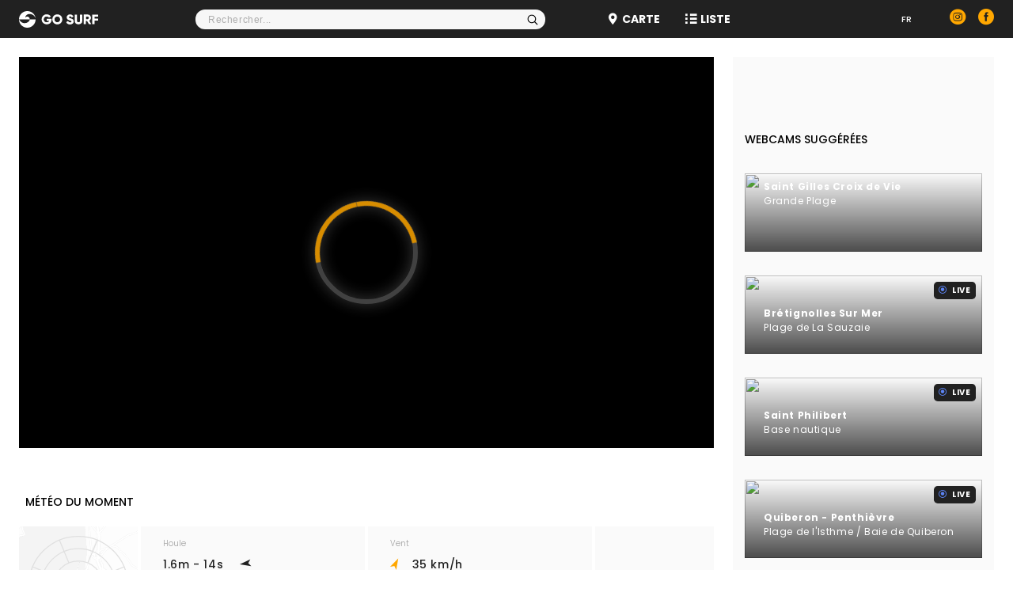

--- FILE ---
content_type: text/html; charset=UTF-8
request_url: https://gosurf.fr/webcam/fr/66/Saint-Brevin-Plage-de-l-ocean
body_size: 12376
content:
<!DOCTYPE html>
<html lang="fr" dir="ltr">
    <head>
        <meta charset="UTF-8">
        <title>        Saint Brévin - Plage de l&#039;océan - France
    </title>

        <meta http-equiv="content-type" content="text/html; charset=utf-8" />
        <meta name="google-adsense-account" content="ca-pub-6855925139006137">

        <!-- viewport -->
        <meta name="viewport" content="width=device-width, initial-scale=1.0, maximum-scale=1.0, user-scalable=no">
        <meta name="HandheldFriendly" content="True">
        <meta name="MobileOptimized" content="320">

        <meta http-equiv="cleartype" content="on">
        <meta name="msapplication-tap-highlight" content="no">

        <meta name="apple-mobile-web-app-capable" content="yes">
        <meta name="apple-mobile-web-app-status-bar-style" content="black-translucent">

        <meta name="mobile-web-app-capable" content="yes">
        <meta name="apple-mobile-web-app-capable" content="yes">

        <meta name="theme-color" content="#ffa700">

        <meta property="fb:app_id" content="603985683577798" />

        <meta property="og:site_name" content="GoSurf"  />
        <meta property="og:url" content=""  />
        <meta property="og:type" content="website" />
        <meta property="og:title" content="" />

        <meta name="apple-itunes-app" content="app-id=6449223128">
        <link rel="alternate" href="android-app://fr.gosurf.Gosurf/" >
        <link rel="alternate" href="ios-app://6449223128/" >
        <meta property="al:ios:app_store_id" content="6449223128" >
        <meta property="al:ios:app_name" content="GoSurf" >
        <meta property="al:android:app_name" content="GoSurf" >
        <meta property="al:android:package" content="fr.gosurf.Gosurf" >


        <link rel="apple-touch-icon" sizes="180x180" href="/build/images/favicons/apple-touch-icon.3da1e3f0.png">
        <link rel="icon" type="image/png" sizes="32x32" href="/build/images/favicons/favicon-32x32.0a6ab89a.png">
        <link rel="icon" type="image/png" sizes="16x16" href="/build/images/favicons/favicon-16x16.2f22a915.png">
        <link rel="manifest" href="/manifest">
        <link rel="mask-icon" href="/build/images/favicons/safari-pinned-tab.160c897c.svg" color="#ffa700">
        <meta name="msapplication-TileColor" content="#ffa700">
        <meta name="msapplication-config" content="/browserconfig">

                
                    <link rel="stylesheet" href="/build/app.a0893520.css">
                            <script src="https://static.admysports.com/hb/site/gosurf/hb_gosurf.js"></script>
    </head>
    <body>
                <div class="main-wrapper">
            <div class="gigabanner">
                <div id="gosurf_hh" class="ams-ad"></div>
            </div>
            
            <div class="header">
                <div class="container">
                    <div class="header-identity" onclick="location.href='/'">
                        <img class="logo" src="/build/images/gosurf-logotype-blanc_adjusted_logoseul.a6f3c016.svg" />
                        <img class="logo-title" src="/build/images/gosurf-logotype-blanc_adjusted_texteseul.79a7c724.svg" />
                    </div>
                    <div class="header-search">
                        <div class="search-container autoComplete_wrapper">
                            <input type="search" placeholder="Rechercher" id="autoComplete" name="search" dir="ltr" spellcheck=false autocorrect="off" autocomplete="off" autocapitalize="off" maxlength="2048">
                        </div>
                    </div>
                    
                    <div class="header-nav">
                        <a href="/map"><i class="pi-map"></i> Carte</a>
                        <a href="/list"><i class="pi-list"></i> Liste</a>
                                            </div>

                    <div class="header-controls">
                        <div class="locales">
    <a href="#" class="locale-current">fr</a>
    <ul role="menu" aria-labelledby="locales" hidden>
                        <li aria-checked="true" class="active" role="menuitem">            
            <a href="/webcam/fr/66/Saint-Brevin-Plage-de-l-ocean">FR</a>
        </li>
        <li aria-checked="false" role="menuitem">
            <a href="/webcam/en/66/Saint-Brevin-Plage-de-l-ocean">EN</a>
        </li>
    </ul>
</div>
                        <a href="https://instagram.com/gosurf.fr" target="_blank"><i class="pi-insta"></i></a>
                        <a href="https://www.facebook.com/gosurf.drive.less.surf.more" target="_blank"><i class="pi-fb"></i></a>
                    </div>
                </div>
            </div>

                        <div class="main-content">
                <div class="columns">
                    <div class="primary">
                        <div class="player-wrapper">
                            <div class="player">
                                                            <video-js preload="auto" 
                                    class="video-js vjs-default-skin vjs-fill vjs-big-play-centered vjs-show-big-play-button-on-pause vjs-noaudio"
                                    playsinline webkit-playsinline
                                    data-type="live" 
                                                                        data-src="35978125-57d0-4a1f-3133-3430-6d61-63-aaec-bf283d305a34d"
                                    data-poster="https://films.viewsurf.com/stbrevin01_5_5/media.jpg" >
                                </video-js>

                                <div class="gradient"></div>

                                <div class="player-overlay">
                                    <div class="text">
                                        <div class="time">
                                                                                    <i class="pi-live"></i><span>Live</span>
                                                                                </div>
                                        <div class="title">
                                            <div class="place">Saint Brévin - Plage de l&#039;océan</div>
                                            <div class="presentedby"><div><a target="_blank" href="https://www.saint-brevin.fr/">Saint Brévin</a></div></div>
                                        </div>
                                    </div>
                                    <div class="data">
                                        <div class="waves">
                                            <span class="label">Houle</span>
                                            <span class="data">
                                                <i class="pi-wave"></i>
                                                <i style="transform: rotate(261.66deg)" class="pi-compas"></i>                                                                                                1.6m <i class="pi-minus"></i> 14s
                                                                                                <i class="pi-water"></i>
                                                                                                 9&deg;C
                                                                                            </span>
                                        </div>
                                        <div class="tides">
                                            <span class="label">Marées</span>
                                            <span class="data">
                                                                                                                                                                                                    <span class="tide"><i class="pi-high-tide"></i> 07:02</span>  <span class="coeff">(84)</span>                                                                                                                                                         <span class="tide"><i class="pi-low-tide"></i> 13:56</span>                                                                                                                                         </span>
                                        </div>
                                        <div class="wind">
                                            <span class="label">Vent</span>
                                            <span class="data">
                                                <i class="pi-wind"></i>
                                                                                                <i style="transform: rotate(387.13deg)" class="pi-compas"></i>
                                                                                                                                                35 km/h
                                                                                            </span>
                                        </div>
                                    </div>
                                </div>

                                <div id="toggle-fullscreen" class="fullscreen hidden"><i class="pi-full-screen"></i></div>
                                                        </div>
                        </div>

                        <div class="content-ad">
                            <div id="gosurf_ht" class="ams-ad"></div>
                        </div>

                        <div class="weather">
                            <div class="weather-title">Météo du moment</div>

                            <div class="spot-infos">
                                <div class="map-background" style="background-image:url(/images/maps/146967151361a500849a9e78.91998510.jpg"></div>
                                <svg class="rosewind" viewBox="-60 -60 120 120" xmlns="http://www.w3.org/2000/svg">
  <circle class="rosewind_circle" cx="0" cy="0" r="50"/>
  <circle class="rosewind_circle" cx="0" cy="0" r="37.5"/>
  <circle class="rosewind_circle" cx="0" cy="0" r="25"/>

  <g transform="rotate(22.5, 0, 0)">
    <line class="rosewind_tick" x1="50"  y1="0"   x2="25"  y2="0"></line>
    <line class="rosewind_tick" x1="-50" y1="0"   x2="-25" y2="0"></line>
    <line class="rosewind_tick" x1="0"   y1="50"  x2="0"   y2="25"></line>
    <line class="rosewind_tick" x1="0"   y1="-50" x2="0"   y2="-25"></line>
  </g>
  <g transform="rotate(-22.5, 0, 0)">
    <line class="rosewind_tick" x1="50"  y1="0"   x2="25"  y2="0"></line>
    <line class="rosewind_tick" x1="-50" y1="0"   x2="-25" y2="0"></line>
    <line class="rosewind_tick" x1="0"   y1="50"  x2="0"   y2="25"></line>
    <line class="rosewind_tick" x1="0"   y1="-50" x2="0"   y2="-25"></line>
  </g>

    <!-- vent -->
  <g transform="rotate(207.13)">
    <g transform="translate(0, -30) scale(.25, .25) ">
      <path
        id="arrow"
        d="
        M 0 0
        l -20 -64
        l 20 14
        l 20 -14
        Z"
        class="rosewind_wind"></path>
    </g>
  </g>
  
    <!-- vague -->
  <g transform="scale(.3125, .3125) rotate(252.96, 0, 0)">
    <use xlink:href="#arrow" 
      class="rosewind_wave"/>
  </g>
  </svg>                            </div>

                            <div class="waves">
                                <div class="title">Houle</div>
                                <div class="data">
                                                                        1.6m - 14s
                                    <i class="pi-compas" style="transform:rotate(262deg)"></i>
                                                                    </div>
                            </div>
                            <div class="wind">
                                <div class="title">Vent</div>
                                <div class="data">
                                                                        <i class="pi-compas" style="transform:rotate(387deg);"></i> 35 km/h
                                                                    </div>
                            </div>
                            <div class="tide">
                                <div class="title">Marées</div>
                                <div class="data">
                                                                                                                                                                                                            <span>
                                                <i class="pi-high-tide"></i> 07:02 (84)                                            </span>
                                                                                                                                <span>
                                                <i class="pi-low-tide"></i> 13:56                                            </span>
                                                                                                            </div>
                            </div>
                            <div class="temperatures">
                                <div class="title">Temperatures</div>
                                <div class="data">
                                    <i class="pi-water"></i> 
                                                                        9°C
                                                                        <i class="pi-temperature"></i> 
                                                                        8°C
                                                                    </div>
                            </div>

                            <div class="partner-area">
                                <div class="partner">
                                    <div id="gosurf_vc" class="ams-ad"></div>
                                </div>
                            </div>

                        </div>

                        <div class="infos">
                            <div class="infos-title">Infos spot <span>conditions recherchées</span></div>
                            <div class="infos-content">
                                <div class="partner-area">
                                    <div class="partner">
                                                                                                                    <a href="https://surf-film.com/" target="_blank"><img src="/images/partners/611ac4bfd3358591121488.png" /></a>
                                                                        </div>
                                </div>

                                <div class="wind">
                                    <div class="rosewind-wrapper">
                                    <svg class="rosewind" viewBox="-60 -60 120 120" xmlns="http://www.w3.org/2000/svg">
  <circle class="rosewind_circle" cx="0" cy="0" r="50"/>
  <circle class="rosewind_circle" cx="0" cy="0" r="37.5"/>
  <circle class="rosewind_circle" cx="0" cy="0" r="25"/>

  <g transform="rotate(22.5, 0, 0)">
    <line class="rosewind_tick" x1="50"  y1="0"   x2="25"  y2="0"></line>
    <line class="rosewind_tick" x1="-50" y1="0"   x2="-25" y2="0"></line>
    <line class="rosewind_tick" x1="0"   y1="50"  x2="0"   y2="25"></line>
    <line class="rosewind_tick" x1="0"   y1="-50" x2="0"   y2="-25"></line>
  </g>
  <g transform="rotate(-22.5, 0, 0)">
    <line class="rosewind_tick" x1="50"  y1="0"   x2="25"  y2="0"></line>
    <line class="rosewind_tick" x1="-50" y1="0"   x2="-25" y2="0"></line>
    <line class="rosewind_tick" x1="0"   y1="50"  x2="0"   y2="25"></line>
    <line class="rosewind_tick" x1="0"   y1="-50" x2="0"   y2="-25"></line>
  </g>
      
        <g transform="rotate(0)">
    <g transform="translate(0, -30) scale(.25, .25) ">
      <path
        id="arrow"
        d="
        M 0 0
        l -20 -64
        l 20 14
        l 20 -14
        Z"
        class="rosewind_wind"></path>
    </g>
  </g>
      <g transform="rotate(45)">
    <g transform="translate(0, -30) scale(.25, .25) ">
      <path
        id="arrow"
        d="
        M 0 0
        l -20 -64
        l 20 14
        l 20 -14
        Z"
        class="rosewind_wind"></path>
    </g>
  </g>
      <g transform="rotate(90)">
    <g transform="translate(0, -30) scale(.25, .25) ">
      <path
        id="arrow"
        d="
        M 0 0
        l -20 -64
        l 20 14
        l 20 -14
        Z"
        class="rosewind_wind"></path>
    </g>
  </g>
      <g transform="rotate(135)">
    <g transform="translate(0, -30) scale(.25, .25) ">
      <path
        id="arrow"
        d="
        M 0 0
        l -20 -64
        l 20 14
        l 20 -14
        Z"
        class="rosewind_wind"></path>
    </g>
  </g>
      <g transform="rotate(180)">
    <g transform="translate(0, -30) scale(.25, .25) ">
      <path
        id="arrow"
        d="
        M 0 0
        l -20 -64
        l 20 14
        l 20 -14
        Z"
        class="rosewind_wind"></path>
    </g>
  </g>
      </svg>                                    </div>

                                    <div class="content">
                                        <div class="title">Vent</div>
                                        <div class="values"><i class="pi-wind"></i> 0 - 45km/h</div>
                                    </div>
                                </div>
                                <div class="waves">
                                    <div class="rosewind-wrapper">
                                    <svg class="rosewind" viewBox="-60 -60 120 120" xmlns="http://www.w3.org/2000/svg">
  <circle class="rosewind_circle" cx="0" cy="0" r="50"/>
  <circle class="rosewind_circle" cx="0" cy="0" r="37.5"/>
  <circle class="rosewind_circle" cx="0" cy="0" r="25"/>

  <g transform="rotate(22.5, 0, 0)">
    <line class="rosewind_tick" x1="50"  y1="0"   x2="25"  y2="0"></line>
    <line class="rosewind_tick" x1="-50" y1="0"   x2="-25" y2="0"></line>
    <line class="rosewind_tick" x1="0"   y1="50"  x2="0"   y2="25"></line>
    <line class="rosewind_tick" x1="0"   y1="-50" x2="0"   y2="-25"></line>
  </g>
  <g transform="rotate(-22.5, 0, 0)">
    <line class="rosewind_tick" x1="50"  y1="0"   x2="25"  y2="0"></line>
    <line class="rosewind_tick" x1="-50" y1="0"   x2="-25" y2="0"></line>
    <line class="rosewind_tick" x1="0"   y1="50"  x2="0"   y2="25"></line>
    <line class="rosewind_tick" x1="0"   y1="-50" x2="0"   y2="-25"></line>
  </g>
      
        <g transform="rotate(315)">
    <g transform="translate(0, -30) scale(.25, .25) ">
      <path
        id="arrow"
        d="
        M 0 0
        l -20 -64
        l 20 14
        l 20 -14
        Z"
        class="rosewind_wave"></path>
    </g>
  </g>
      <g transform="rotate(270)">
    <g transform="translate(0, -30) scale(.25, .25) ">
      <path
        id="arrow"
        d="
        M 0 0
        l -20 -64
        l 20 14
        l 20 -14
        Z"
        class="rosewind_wave"></path>
    </g>
  </g>
      <g transform="rotate(225)">
    <g transform="translate(0, -30) scale(.25, .25) ">
      <path
        id="arrow"
        d="
        M 0 0
        l -20 -64
        l 20 14
        l 20 -14
        Z"
        class="rosewind_wave"></path>
    </g>
  </g>
      </svg>                                    </div>

                                    <div class="content">
                                        <div class="title">Houle</div>
                                        <div class="values"><i class="pi-wave"></i> 0.5 - 2.5m</div>
                                    </div>
                                    <div class="content">
                                        <div class="title">Période</div>
                                        <div class="values">
                                                                                    > 6s
                                                                                </div>
                                    </div>
                                </div>
                            </div>
                        </div>
                                                <div class="forecasts-container">
                            <div class="forecasts-title">Prévisions météo</div>
                                <div class="wrapper dragscroll">
      <table class="table">
          <tr>
            <th></th>
                                                                                                                                                                  <td class="table-hour  ">
                Ven. <br/>
                23<br/>
                06h
              </td>
                                                      <td class="table-hour  current">
                Ven. <br/>
                23<br/>
                07h
              </td>
                                                      <td class="table-hour  ">
                Ven. <br/>
                23<br/>
                08h
              </td>
                                                      <td class="table-hour  ">
                Ven. <br/>
                23<br/>
                09h
              </td>
                                                      <td class="table-hour  ">
                Ven. <br/>
                23<br/>
                10h
              </td>
                                                      <td class="table-hour  ">
                Ven. <br/>
                23<br/>
                11h
              </td>
                                                      <td class="table-hour  ">
                Ven. <br/>
                23<br/>
                12h
              </td>
                                                      <td class="table-hour  ">
                Ven. <br/>
                23<br/>
                13h
              </td>
                                                      <td class="table-hour  ">
                Ven. <br/>
                23<br/>
                14h
              </td>
                                                      <td class="table-hour  ">
                Ven. <br/>
                23<br/>
                15h
              </td>
                                                      <td class="table-hour  ">
                Ven. <br/>
                23<br/>
                16h
              </td>
                                                      <td class="table-hour  ">
                Ven. <br/>
                23<br/>
                17h
              </td>
                                                      <td class="table-hour  ">
                Ven. <br/>
                23<br/>
                18h
              </td>
                                                      <td class="table-hour  ">
                Ven. <br/>
                23<br/>
                19h
              </td>
                                                      <td class="table-hour  ">
                Ven. <br/>
                23<br/>
                20h
              </td>
                                                      <td class="table-hour  ">
                Ven. <br/>
                23<br/>
                21h
              </td>
                                                      <td class="table-hour  ">
                Ven. <br/>
                23<br/>
                22h
              </td>
                                                      <td class="table-hour  ">
                Ven. <br/>
                23<br/>
                23h
              </td>
                                                                                                    <td class="table-hour dark ">
                Sam. <br/>
                24<br/>
                00h
              </td>
                                                      <td class="table-hour dark ">
                Sam. <br/>
                24<br/>
                01h
              </td>
                                                      <td class="table-hour dark ">
                Sam. <br/>
                24<br/>
                02h
              </td>
                                                      <td class="table-hour dark ">
                Sam. <br/>
                24<br/>
                03h
              </td>
                                                      <td class="table-hour dark ">
                Sam. <br/>
                24<br/>
                04h
              </td>
                                                      <td class="table-hour dark ">
                Sam. <br/>
                24<br/>
                05h
              </td>
                                                      <td class="table-hour dark ">
                Sam. <br/>
                24<br/>
                06h
              </td>
                                                      <td class="table-hour dark ">
                Sam. <br/>
                24<br/>
                07h
              </td>
                                                      <td class="table-hour dark ">
                Sam. <br/>
                24<br/>
                08h
              </td>
                                                      <td class="table-hour dark ">
                Sam. <br/>
                24<br/>
                09h
              </td>
                                                      <td class="table-hour dark ">
                Sam. <br/>
                24<br/>
                10h
              </td>
                                                      <td class="table-hour dark ">
                Sam. <br/>
                24<br/>
                11h
              </td>
                                                      <td class="table-hour dark ">
                Sam. <br/>
                24<br/>
                12h
              </td>
                                                      <td class="table-hour dark ">
                Sam. <br/>
                24<br/>
                13h
              </td>
                                                      <td class="table-hour dark ">
                Sam. <br/>
                24<br/>
                14h
              </td>
                                                      <td class="table-hour dark ">
                Sam. <br/>
                24<br/>
                15h
              </td>
                                                      <td class="table-hour dark ">
                Sam. <br/>
                24<br/>
                16h
              </td>
                                                      <td class="table-hour dark ">
                Sam. <br/>
                24<br/>
                17h
              </td>
                                                      <td class="table-hour dark ">
                Sam. <br/>
                24<br/>
                18h
              </td>
                                                      <td class="table-hour dark ">
                Sam. <br/>
                24<br/>
                19h
              </td>
                                                      <td class="table-hour dark ">
                Sam. <br/>
                24<br/>
                20h
              </td>
                                                      <td class="table-hour dark ">
                Sam. <br/>
                24<br/>
                21h
              </td>
                                                      <td class="table-hour dark ">
                Sam. <br/>
                24<br/>
                22h
              </td>
                                                      <td class="table-hour dark ">
                Sam. <br/>
                24<br/>
                23h
              </td>
                                                                                                    <td class="table-hour  ">
                Dim. <br/>
                25<br/>
                00h
              </td>
                                                      <td class="table-hour  ">
                Dim. <br/>
                25<br/>
                01h
              </td>
                                                      <td class="table-hour  ">
                Dim. <br/>
                25<br/>
                02h
              </td>
                                                      <td class="table-hour  ">
                Dim. <br/>
                25<br/>
                03h
              </td>
                                                      <td class="table-hour  ">
                Dim. <br/>
                25<br/>
                04h
              </td>
                                                      <td class="table-hour  ">
                Dim. <br/>
                25<br/>
                05h
              </td>
                                                      <td class="table-hour  ">
                Dim. <br/>
                25<br/>
                06h
              </td>
                                                      <td class="table-hour  ">
                Dim. <br/>
                25<br/>
                07h
              </td>
                                                      <td class="table-hour  ">
                Dim. <br/>
                25<br/>
                08h
              </td>
                                                      <td class="table-hour  ">
                Dim. <br/>
                25<br/>
                09h
              </td>
                                                      <td class="table-hour  ">
                Dim. <br/>
                25<br/>
                10h
              </td>
                                                      <td class="table-hour  ">
                Dim. <br/>
                25<br/>
                11h
              </td>
                                                      <td class="table-hour  ">
                Dim. <br/>
                25<br/>
                12h
              </td>
                                                      <td class="table-hour  ">
                Dim. <br/>
                25<br/>
                13h
              </td>
                                                      <td class="table-hour  ">
                Dim. <br/>
                25<br/>
                14h
              </td>
                                                      <td class="table-hour  ">
                Dim. <br/>
                25<br/>
                15h
              </td>
                                                      <td class="table-hour  ">
                Dim. <br/>
                25<br/>
                16h
              </td>
                                                      <td class="table-hour  ">
                Dim. <br/>
                25<br/>
                17h
              </td>
                                                      <td class="table-hour  ">
                Dim. <br/>
                25<br/>
                18h
              </td>
                                                      <td class="table-hour  ">
                Dim. <br/>
                25<br/>
                19h
              </td>
                                                      <td class="table-hour  ">
                Dim. <br/>
                25<br/>
                20h
              </td>
                                                      <td class="table-hour  ">
                Dim. <br/>
                25<br/>
                21h
              </td>
                                                      <td class="table-hour  ">
                Dim. <br/>
                25<br/>
                22h
              </td>
                                                      <td class="table-hour  ">
                Dim. <br/>
                25<br/>
                23h
              </td>
                                                                                                    <td class="table-hour dark ">
                Lun. <br/>
                26<br/>
                00h
              </td>
                                                      <td class="table-hour dark ">
                Lun. <br/>
                26<br/>
                01h
              </td>
                                                      <td class="table-hour dark ">
                Lun. <br/>
                26<br/>
                02h
              </td>
                                                      <td class="table-hour dark ">
                Lun. <br/>
                26<br/>
                03h
              </td>
                                                      <td class="table-hour dark ">
                Lun. <br/>
                26<br/>
                04h
              </td>
                                                      <td class="table-hour dark ">
                Lun. <br/>
                26<br/>
                05h
              </td>
                                                      <td class="table-hour dark ">
                Lun. <br/>
                26<br/>
                06h
              </td>
                                                      <td class="table-hour dark ">
                Lun. <br/>
                26<br/>
                07h
              </td>
                                                      <td class="table-hour dark ">
                Lun. <br/>
                26<br/>
                08h
              </td>
                                                      <td class="table-hour dark ">
                Lun. <br/>
                26<br/>
                09h
              </td>
                                                      <td class="table-hour dark ">
                Lun. <br/>
                26<br/>
                10h
              </td>
                                                      <td class="table-hour dark ">
                Lun. <br/>
                26<br/>
                11h
              </td>
                                                      <td class="table-hour dark ">
                Lun. <br/>
                26<br/>
                12h
              </td>
                                                      <td class="table-hour dark ">
                Lun. <br/>
                26<br/>
                13h
              </td>
                                                      <td class="table-hour dark ">
                Lun. <br/>
                26<br/>
                14h
              </td>
                                                      <td class="table-hour dark ">
                Lun. <br/>
                26<br/>
                15h
              </td>
                                                      <td class="table-hour dark ">
                Lun. <br/>
                26<br/>
                16h
              </td>
                                                      <td class="table-hour dark ">
                Lun. <br/>
                26<br/>
                17h
              </td>
                                                      <td class="table-hour dark ">
                Lun. <br/>
                26<br/>
                18h
              </td>
                                                      <td class="table-hour dark ">
                Lun. <br/>
                26<br/>
                19h
              </td>
                                                      <td class="table-hour dark ">
                Lun. <br/>
                26<br/>
                20h
              </td>
                                                      <td class="table-hour dark ">
                Lun. <br/>
                26<br/>
                21h
              </td>
                                                      <td class="table-hour dark ">
                Lun. <br/>
                26<br/>
                22h
              </td>
                                                      <td class="table-hour dark ">
                Lun. <br/>
                26<br/>
                23h
              </td>
                                                                                                    <td class="table-hour  ">
                Mar. <br/>
                27<br/>
                00h
              </td>
                                                      <td class="table-hour  ">
                Mar. <br/>
                27<br/>
                01h
              </td>
                                                      <td class="table-hour  ">
                Mar. <br/>
                27<br/>
                02h
              </td>
                                                      <td class="table-hour  ">
                Mar. <br/>
                27<br/>
                03h
              </td>
                                                      <td class="table-hour  ">
                Mar. <br/>
                27<br/>
                04h
              </td>
                                                      <td class="table-hour  ">
                Mar. <br/>
                27<br/>
                05h
              </td>
                                                      <td class="table-hour  ">
                Mar. <br/>
                27<br/>
                06h
              </td>
                                                      <td class="table-hour  ">
                Mar. <br/>
                27<br/>
                07h
              </td>
                                                      <td class="table-hour  ">
                Mar. <br/>
                27<br/>
                08h
              </td>
                                                      <td class="table-hour  ">
                Mar. <br/>
                27<br/>
                09h
              </td>
                                                      <td class="table-hour  ">
                Mar. <br/>
                27<br/>
                10h
              </td>
                                                      <td class="table-hour  ">
                Mar. <br/>
                27<br/>
                11h
              </td>
                                                      <td class="table-hour  ">
                Mar. <br/>
                27<br/>
                12h
              </td>
                                                      <td class="table-hour  ">
                Mar. <br/>
                27<br/>
                13h
              </td>
                                                      <td class="table-hour  ">
                Mar. <br/>
                27<br/>
                14h
              </td>
                                                      <td class="table-hour  ">
                Mar. <br/>
                27<br/>
                15h
              </td>
                                                      <td class="table-hour  ">
                Mar. <br/>
                27<br/>
                16h
              </td>
                                                      <td class="table-hour  ">
                Mar. <br/>
                27<br/>
                17h
              </td>
                                                      <td class="table-hour  ">
                Mar. <br/>
                27<br/>
                18h
              </td>
                                                      <td class="table-hour  ">
                Mar. <br/>
                27<br/>
                19h
              </td>
                                                      <td class="table-hour  ">
                Mar. <br/>
                27<br/>
                20h
              </td>
                                                      <td class="table-hour  ">
                Mar. <br/>
                27<br/>
                21h
              </td>
                                                      <td class="table-hour  ">
                Mar. <br/>
                27<br/>
                22h
              </td>
                                                      <td class="table-hour  ">
                Mar. <br/>
                27<br/>
                23h
              </td>
                      </tr>
          <tr>
            <th><span class="long">Température Air</span><span class="short">Air</span> (°C)</th>
                          <td class="colorize" data-palette="temp" data-value="8">8<span class="light">°</span></td>
                          <td class="colorize" data-palette="temp" data-value="8">8<span class="light">°</span></td>
                          <td class="colorize" data-palette="temp" data-value="8">8<span class="light">°</span></td>
                          <td class="colorize" data-palette="temp" data-value="8">8<span class="light">°</span></td>
                          <td class="colorize" data-palette="temp" data-value="9">9<span class="light">°</span></td>
                          <td class="colorize" data-palette="temp" data-value="9">9<span class="light">°</span></td>
                          <td class="colorize" data-palette="temp" data-value="9">9<span class="light">°</span></td>
                          <td class="colorize" data-palette="temp" data-value="9">9<span class="light">°</span></td>
                          <td class="colorize" data-palette="temp" data-value="9">9<span class="light">°</span></td>
                          <td class="colorize" data-palette="temp" data-value="9">9<span class="light">°</span></td>
                          <td class="colorize" data-palette="temp" data-value="9">9<span class="light">°</span></td>
                          <td class="colorize" data-palette="temp" data-value="9">9<span class="light">°</span></td>
                          <td class="colorize" data-palette="temp" data-value="8">8<span class="light">°</span></td>
                          <td class="colorize" data-palette="temp" data-value="8">8<span class="light">°</span></td>
                          <td class="colorize" data-palette="temp" data-value="8">8<span class="light">°</span></td>
                          <td class="colorize" data-palette="temp" data-value="8">8<span class="light">°</span></td>
                          <td class="colorize" data-palette="temp" data-value="8">8<span class="light">°</span></td>
                          <td class="colorize" data-palette="temp" data-value="8">8<span class="light">°</span></td>
                          <td class="colorize" data-palette="temp" data-value="8">8<span class="light">°</span></td>
                          <td class="colorize" data-palette="temp" data-value="7">7<span class="light">°</span></td>
                          <td class="colorize" data-palette="temp" data-value="8">8<span class="light">°</span></td>
                          <td class="colorize" data-palette="temp" data-value="8">8<span class="light">°</span></td>
                          <td class="colorize" data-palette="temp" data-value="8">8<span class="light">°</span></td>
                          <td class="colorize" data-palette="temp" data-value="8">8<span class="light">°</span></td>
                          <td class="colorize" data-palette="temp" data-value="9">9<span class="light">°</span></td>
                          <td class="colorize" data-palette="temp" data-value="9">9<span class="light">°</span></td>
                          <td class="colorize" data-palette="temp" data-value="9">9<span class="light">°</span></td>
                          <td class="colorize" data-palette="temp" data-value="9">9<span class="light">°</span></td>
                          <td class="colorize" data-palette="temp" data-value="9">9<span class="light">°</span></td>
                          <td class="colorize" data-palette="temp" data-value="9">9<span class="light">°</span></td>
                          <td class="colorize" data-palette="temp" data-value="9">9<span class="light">°</span></td>
                          <td class="colorize" data-palette="temp" data-value="9">9<span class="light">°</span></td>
                          <td class="colorize" data-palette="temp" data-value="9">9<span class="light">°</span></td>
                          <td class="colorize" data-palette="temp" data-value="9">9<span class="light">°</span></td>
                          <td class="colorize" data-palette="temp" data-value="9">9<span class="light">°</span></td>
                          <td class="colorize" data-palette="temp" data-value="9">9<span class="light">°</span></td>
                          <td class="colorize" data-palette="temp" data-value="9">9<span class="light">°</span></td>
                          <td class="colorize" data-palette="temp" data-value="9">9<span class="light">°</span></td>
                          <td class="colorize" data-palette="temp" data-value="9">9<span class="light">°</span></td>
                          <td class="colorize" data-palette="temp" data-value="9">9<span class="light">°</span></td>
                          <td class="colorize" data-palette="temp" data-value="8">8<span class="light">°</span></td>
                          <td class="colorize" data-palette="temp" data-value="8">8<span class="light">°</span></td>
                          <td class="colorize" data-palette="temp" data-value="8">8<span class="light">°</span></td>
                          <td class="colorize" data-palette="temp" data-value="8">8<span class="light">°</span></td>
                          <td class="colorize" data-palette="temp" data-value="8">8<span class="light">°</span></td>
                          <td class="colorize" data-palette="temp" data-value="8">8<span class="light">°</span></td>
                          <td class="colorize" data-palette="temp" data-value="8">8<span class="light">°</span></td>
                          <td class="colorize" data-palette="temp" data-value="8">8<span class="light">°</span></td>
                          <td class="colorize" data-palette="temp" data-value="8">8<span class="light">°</span></td>
                          <td class="colorize" data-palette="temp" data-value="8">8<span class="light">°</span></td>
                          <td class="colorize" data-palette="temp" data-value="8">8<span class="light">°</span></td>
                          <td class="colorize" data-palette="temp" data-value="7">7<span class="light">°</span></td>
                          <td class="colorize" data-palette="temp" data-value="7">7<span class="light">°</span></td>
                          <td class="colorize" data-palette="temp" data-value="7">7<span class="light">°</span></td>
                          <td class="colorize" data-palette="temp" data-value="8">8<span class="light">°</span></td>
                          <td class="colorize" data-palette="temp" data-value="8">8<span class="light">°</span></td>
                          <td class="colorize" data-palette="temp" data-value="8">8<span class="light">°</span></td>
                          <td class="colorize" data-palette="temp" data-value="8">8<span class="light">°</span></td>
                          <td class="colorize" data-palette="temp" data-value="8">8<span class="light">°</span></td>
                          <td class="colorize" data-palette="temp" data-value="8">8<span class="light">°</span></td>
                          <td class="colorize" data-palette="temp" data-value="8">8<span class="light">°</span></td>
                          <td class="colorize" data-palette="temp" data-value="7">7<span class="light">°</span></td>
                          <td class="colorize" data-palette="temp" data-value="7">7<span class="light">°</span></td>
                          <td class="colorize" data-palette="temp" data-value="6">6<span class="light">°</span></td>
                          <td class="colorize" data-palette="temp" data-value="5">5<span class="light">°</span></td>
                          <td class="colorize" data-palette="temp" data-value="5">5<span class="light">°</span></td>
                          <td class="colorize" data-palette="temp" data-value="5">5<span class="light">°</span></td>
                          <td class="colorize" data-palette="temp" data-value="5">5<span class="light">°</span></td>
                          <td class="colorize" data-palette="temp" data-value="5">5<span class="light">°</span></td>
                          <td class="colorize" data-palette="temp" data-value="5">5<span class="light">°</span></td>
                          <td class="colorize" data-palette="temp" data-value="5">5<span class="light">°</span></td>
                          <td class="colorize" data-palette="temp" data-value="5">5<span class="light">°</span></td>
                          <td class="colorize" data-palette="temp" data-value="4">4<span class="light">°</span></td>
                          <td class="colorize" data-palette="temp" data-value="4">4<span class="light">°</span></td>
                          <td class="colorize" data-palette="temp" data-value="4">4<span class="light">°</span></td>
                          <td class="colorize" data-palette="temp" data-value="3">3<span class="light">°</span></td>
                          <td class="colorize" data-palette="temp" data-value="3">3<span class="light">°</span></td>
                          <td class="colorize" data-palette="temp" data-value="4">4<span class="light">°</span></td>
                          <td class="colorize" data-palette="temp" data-value="4">4<span class="light">°</span></td>
                          <td class="colorize" data-palette="temp" data-value="4">4<span class="light">°</span></td>
                          <td class="colorize" data-palette="temp" data-value="5">5<span class="light">°</span></td>
                          <td class="colorize" data-palette="temp" data-value="6">6<span class="light">°</span></td>
                          <td class="colorize" data-palette="temp" data-value="6">6<span class="light">°</span></td>
                          <td class="colorize" data-palette="temp" data-value="7">7<span class="light">°</span></td>
                          <td class="colorize" data-palette="temp" data-value="7">7<span class="light">°</span></td>
                          <td class="colorize" data-palette="temp" data-value="7">7<span class="light">°</span></td>
                          <td class="colorize" data-palette="temp" data-value="8">8<span class="light">°</span></td>
                          <td class="colorize" data-palette="temp" data-value="8">8<span class="light">°</span></td>
                          <td class="colorize" data-palette="temp" data-value="8">8<span class="light">°</span></td>
                          <td class="colorize" data-palette="temp" data-value="8">8<span class="light">°</span></td>
                          <td class="colorize" data-palette="temp" data-value="8">8<span class="light">°</span></td>
                          <td class="colorize" data-palette="temp" data-value="8">8<span class="light">°</span></td>
                          <td class="colorize" data-palette="temp" data-value="9">9<span class="light">°</span></td>
                          <td class="colorize" data-palette="temp" data-value="9">9<span class="light">°</span></td>
                          <td class="colorize" data-palette="temp" data-value="9">9<span class="light">°</span></td>
                          <td class="colorize" data-palette="temp" data-value="9">9<span class="light">°</span></td>
                          <td class="colorize" data-palette="temp" data-value="9">9<span class="light">°</span></td>
                          <td class="colorize" data-palette="temp" data-value="10">10<span class="light">°</span></td>
                          <td class="colorize" data-palette="temp" data-value="9">9<span class="light">°</span></td>
                          <td class="colorize" data-palette="temp" data-value="9">9<span class="light">°</span></td>
                          <td class="colorize" data-palette="temp" data-value="9">9<span class="light">°</span></td>
                          <td class="colorize" data-palette="temp" data-value="9">9<span class="light">°</span></td>
                          <td class="colorize" data-palette="temp" data-value="10">10<span class="light">°</span></td>
                          <td class="colorize" data-palette="temp" data-value="10">10<span class="light">°</span></td>
                          <td class="colorize" data-palette="temp" data-value="10">10<span class="light">°</span></td>
                          <td class="colorize" data-palette="temp" data-value="10">10<span class="light">°</span></td>
                          <td class="colorize" data-palette="temp" data-value="11">11<span class="light">°</span></td>
                          <td class="colorize" data-palette="temp" data-value="10">10<span class="light">°</span></td>
                          <td class="colorize" data-palette="temp" data-value="10">10<span class="light">°</span></td>
                          <td class="colorize" data-palette="temp" data-value="9">9<span class="light">°</span></td>
                          <td class="colorize" data-palette="temp" data-value="8">8<span class="light">°</span></td>
                          <td class="colorize" data-palette="temp" data-value="8">8<span class="light">°</span></td>
                          <td class="colorize" data-palette="temp" data-value="7">7<span class="light">°</span></td>
                          <td class="colorize" data-palette="temp" data-value="7">7<span class="light">°</span></td>
                      </tr>
          <tr>
            <th><span class="long">Température eau</span><span class="short">Eau</span> (°C)</th>
                          <td class="colorize" data-palette="temp" data-value="9">9<span class="light">°</span></td>
                          <td class="colorize" data-palette="temp" data-value="9">9<span class="light">°</span></td>
                          <td class="colorize" data-palette="temp" data-value="9">9<span class="light">°</span></td>
                          <td class="colorize" data-palette="temp" data-value="9">9<span class="light">°</span></td>
                          <td class="colorize" data-palette="temp" data-value="9">9<span class="light">°</span></td>
                          <td class="colorize" data-palette="temp" data-value="9">9<span class="light">°</span></td>
                          <td class="colorize" data-palette="temp" data-value="9">9<span class="light">°</span></td>
                          <td class="colorize" data-palette="temp" data-value="9">9<span class="light">°</span></td>
                          <td class="colorize" data-palette="temp" data-value="9">9<span class="light">°</span></td>
                          <td class="colorize" data-palette="temp" data-value="9">9<span class="light">°</span></td>
                          <td class="colorize" data-palette="temp" data-value="9">9<span class="light">°</span></td>
                          <td class="colorize" data-palette="temp" data-value="9">9<span class="light">°</span></td>
                          <td class="colorize" data-palette="temp" data-value="9">9<span class="light">°</span></td>
                          <td class="colorize" data-palette="temp" data-value="9">9<span class="light">°</span></td>
                          <td class="colorize" data-palette="temp" data-value="9">9<span class="light">°</span></td>
                          <td class="colorize" data-palette="temp" data-value="9">9<span class="light">°</span></td>
                          <td class="colorize" data-palette="temp" data-value="9">9<span class="light">°</span></td>
                          <td class="colorize" data-palette="temp" data-value="9">9<span class="light">°</span></td>
                          <td class="colorize" data-palette="temp" data-value="9">9<span class="light">°</span></td>
                          <td class="colorize" data-palette="temp" data-value="9">9<span class="light">°</span></td>
                          <td class="colorize" data-palette="temp" data-value="9">9<span class="light">°</span></td>
                          <td class="colorize" data-palette="temp" data-value="9">9<span class="light">°</span></td>
                          <td class="colorize" data-palette="temp" data-value="9">9<span class="light">°</span></td>
                          <td class="colorize" data-palette="temp" data-value="9">9<span class="light">°</span></td>
                          <td class="colorize" data-palette="temp" data-value="9">9<span class="light">°</span></td>
                          <td class="colorize" data-palette="temp" data-value="9">9<span class="light">°</span></td>
                          <td class="colorize" data-palette="temp" data-value="9">9<span class="light">°</span></td>
                          <td class="colorize" data-palette="temp" data-value="9">9<span class="light">°</span></td>
                          <td class="colorize" data-palette="temp" data-value="9">9<span class="light">°</span></td>
                          <td class="colorize" data-palette="temp" data-value="9">9<span class="light">°</span></td>
                          <td class="colorize" data-palette="temp" data-value="9">9<span class="light">°</span></td>
                          <td class="colorize" data-palette="temp" data-value="9">9<span class="light">°</span></td>
                          <td class="colorize" data-palette="temp" data-value="9">9<span class="light">°</span></td>
                          <td class="colorize" data-palette="temp" data-value="9">9<span class="light">°</span></td>
                          <td class="colorize" data-palette="temp" data-value="9">9<span class="light">°</span></td>
                          <td class="colorize" data-palette="temp" data-value="9">9<span class="light">°</span></td>
                          <td class="colorize" data-palette="temp" data-value="9">9<span class="light">°</span></td>
                          <td class="colorize" data-palette="temp" data-value="9">9<span class="light">°</span></td>
                          <td class="colorize" data-palette="temp" data-value="9">9<span class="light">°</span></td>
                          <td class="colorize" data-palette="temp" data-value="9">9<span class="light">°</span></td>
                          <td class="colorize" data-palette="temp" data-value="9">9<span class="light">°</span></td>
                          <td class="colorize" data-palette="temp" data-value="9">9<span class="light">°</span></td>
                          <td class="colorize" data-palette="temp" data-value="9">9<span class="light">°</span></td>
                          <td class="colorize" data-palette="temp" data-value="9">9<span class="light">°</span></td>
                          <td class="colorize" data-palette="temp" data-value="9">9<span class="light">°</span></td>
                          <td class="colorize" data-palette="temp" data-value="9">9<span class="light">°</span></td>
                          <td class="colorize" data-palette="temp" data-value="9">9<span class="light">°</span></td>
                          <td class="colorize" data-palette="temp" data-value="8">8<span class="light">°</span></td>
                          <td class="colorize" data-palette="temp" data-value="8">8<span class="light">°</span></td>
                          <td class="colorize" data-palette="temp" data-value="8">8<span class="light">°</span></td>
                          <td class="colorize" data-palette="temp" data-value="8">8<span class="light">°</span></td>
                          <td class="colorize" data-palette="temp" data-value="8">8<span class="light">°</span></td>
                          <td class="colorize" data-palette="temp" data-value="8">8<span class="light">°</span></td>
                          <td class="colorize" data-palette="temp" data-value="8">8<span class="light">°</span></td>
                          <td class="colorize" data-palette="temp" data-value="9">9<span class="light">°</span></td>
                          <td class="colorize" data-palette="temp" data-value="9">9<span class="light">°</span></td>
                          <td class="colorize" data-palette="temp" data-value="9">9<span class="light">°</span></td>
                          <td class="colorize" data-palette="temp" data-value="9">9<span class="light">°</span></td>
                          <td class="colorize" data-palette="temp" data-value="9">9<span class="light">°</span></td>
                          <td class="colorize" data-palette="temp" data-value="9">9<span class="light">°</span></td>
                          <td class="colorize" data-palette="temp" data-value="9">9<span class="light">°</span></td>
                          <td class="colorize" data-palette="temp" data-value="9">9<span class="light">°</span></td>
                          <td class="colorize" data-palette="temp" data-value="9">9<span class="light">°</span></td>
                          <td class="colorize" data-palette="temp" data-value="9">9<span class="light">°</span></td>
                          <td class="colorize" data-palette="temp" data-value="9">9<span class="light">°</span></td>
                          <td class="colorize" data-palette="temp" data-value="9">9<span class="light">°</span></td>
                          <td class="colorize" data-palette="temp" data-value="8">8<span class="light">°</span></td>
                          <td class="colorize" data-palette="temp" data-value="8">8<span class="light">°</span></td>
                          <td class="colorize" data-palette="temp" data-value="8">8<span class="light">°</span></td>
                          <td class="colorize" data-palette="temp" data-value="8">8<span class="light">°</span></td>
                          <td class="colorize" data-palette="temp" data-value="8">8<span class="light">°</span></td>
                          <td class="colorize" data-palette="temp" data-value="8">8<span class="light">°</span></td>
                          <td class="colorize" data-palette="temp" data-value="8">8<span class="light">°</span></td>
                          <td class="colorize" data-palette="temp" data-value="8">8<span class="light">°</span></td>
                          <td class="colorize" data-palette="temp" data-value="8">8<span class="light">°</span></td>
                          <td class="colorize" data-palette="temp" data-value="8">8<span class="light">°</span></td>
                          <td class="colorize" data-palette="temp" data-value="8">8<span class="light">°</span></td>
                          <td class="colorize" data-palette="temp" data-value="8">8<span class="light">°</span></td>
                          <td class="colorize" data-palette="temp" data-value="8">8<span class="light">°</span></td>
                          <td class="colorize" data-palette="temp" data-value="8">8<span class="light">°</span></td>
                          <td class="colorize" data-palette="temp" data-value="8">8<span class="light">°</span></td>
                          <td class="colorize" data-palette="temp" data-value="8">8<span class="light">°</span></td>
                          <td class="colorize" data-palette="temp" data-value="8">8<span class="light">°</span></td>
                          <td class="colorize" data-palette="temp" data-value="8">8<span class="light">°</span></td>
                          <td class="colorize" data-palette="temp" data-value="8">8<span class="light">°</span></td>
                          <td class="colorize" data-palette="temp" data-value="8">8<span class="light">°</span></td>
                          <td class="colorize" data-palette="temp" data-value="8">8<span class="light">°</span></td>
                          <td class="colorize" data-palette="temp" data-value="8">8<span class="light">°</span></td>
                          <td class="colorize" data-palette="temp" data-value="8">8<span class="light">°</span></td>
                          <td class="colorize" data-palette="temp" data-value="8">8<span class="light">°</span></td>
                          <td class="colorize" data-palette="temp" data-value="8">8<span class="light">°</span></td>
                          <td class="colorize" data-palette="temp" data-value="8">8<span class="light">°</span></td>
                          <td class="colorize" data-palette="temp" data-value="8">8<span class="light">°</span></td>
                          <td class="colorize" data-palette="temp" data-value="8">8<span class="light">°</span></td>
                          <td class="colorize" data-palette="temp" data-value="8">8<span class="light">°</span></td>
                          <td class="colorize" data-palette="temp" data-value="8">8<span class="light">°</span></td>
                          <td class="colorize" data-palette="temp" data-value="8">8<span class="light">°</span></td>
                          <td class="colorize" data-palette="temp" data-value="8">8<span class="light">°</span></td>
                          <td class="colorize" data-palette="temp" data-value="8">8<span class="light">°</span></td>
                          <td class="colorize" data-palette="temp" data-value="8">8<span class="light">°</span></td>
                          <td class="colorize" data-palette="temp" data-value="8">8<span class="light">°</span></td>
                          <td class="colorize" data-palette="temp" data-value="9">9<span class="light">°</span></td>
                          <td class="colorize" data-palette="temp" data-value="9">9<span class="light">°</span></td>
                          <td class="colorize" data-palette="temp" data-value="9">9<span class="light">°</span></td>
                          <td class="colorize" data-palette="temp" data-value="9">9<span class="light">°</span></td>
                          <td class="colorize" data-palette="temp" data-value="9">9<span class="light">°</span></td>
                          <td class="colorize" data-palette="temp" data-value="9">9<span class="light">°</span></td>
                          <td class="colorize" data-palette="temp" data-value="9">9<span class="light">°</span></td>
                          <td class="colorize" data-palette="temp" data-value="9">9<span class="light">°</span></td>
                          <td class="colorize" data-palette="temp" data-value="9">9<span class="light">°</span></td>
                          <td class="colorize" data-palette="temp" data-value="8">8<span class="light">°</span></td>
                          <td class="colorize" data-palette="temp" data-value="8">8<span class="light">°</span></td>
                          <td class="colorize" data-palette="temp" data-value="8">8<span class="light">°</span></td>
                          <td class="colorize" data-palette="temp" data-value="8">8<span class="light">°</span></td>
                      </tr>

          <tr>
            <th>Vent (kmh)</th>
                          <td class="colorize" data-palette="wind" data-value="18.68184"><i class="pi-compas" style="transform:rotate(390.84deg)"></i> 34.6</td>
                          <td class="colorize" data-palette="wind" data-value="18.68184"><i class="pi-compas" style="transform:rotate(387.13deg)"></i> 34.6</td>
                          <td class="colorize" data-palette="wind" data-value="20.33424"><i class="pi-compas" style="transform:rotate(386.92deg)"></i> 37.7</td>
                          <td class="colorize" data-palette="wind" data-value="21.9672"><i class="pi-compas" style="transform:rotate(386.7deg)"></i> 40.7</td>
                          <td class="colorize" data-palette="wind" data-value="23.6196"><i class="pi-compas" style="transform:rotate(386.49deg)"></i> 43.7</td>
                          <td class="colorize" data-palette="wind" data-value="24.57216"><i class="pi-compas" style="transform:rotate(386.48deg)"></i> 45.5</td>
                          <td class="colorize" data-palette="wind" data-value="25.54416"><i class="pi-compas" style="transform:rotate(386.46deg)"></i> 47.3</td>
                          <td class="colorize" data-palette="wind" data-value="26.49672"><i class="pi-compas" style="transform:rotate(386.45deg)"></i> 49.1</td>
                          <td class="colorize" data-palette="wind" data-value="26.78832"><i class="pi-compas" style="transform:rotate(386.81deg)"></i> 49.6</td>
                          <td class="colorize" data-palette="wind" data-value="27.09936"><i class="pi-compas" style="transform:rotate(387.16deg)"></i> 50.2</td>
                          <td class="colorize" data-palette="wind" data-value="27.39096"><i class="pi-compas" style="transform:rotate(387.52deg)"></i> 50.7</td>
                          <td class="colorize" data-palette="wind" data-value="27.04104"><i class="pi-compas" style="transform:rotate(388.8deg)"></i> 50.1</td>
                          <td class="colorize" data-palette="wind" data-value="26.69112"><i class="pi-compas" style="transform:rotate(390.08deg)"></i> 49.4</td>
                          <td class="colorize" data-palette="wind" data-value="26.3412"><i class="pi-compas" style="transform:rotate(391.36deg)"></i> 48.8</td>
                          <td class="colorize" data-palette="wind" data-value="25.58304"><i class="pi-compas" style="transform:rotate(392.13deg)"></i> 47.4</td>
                          <td class="colorize" data-palette="wind" data-value="24.80544"><i class="pi-compas" style="transform:rotate(392.9deg)"></i> 45.9</td>
                          <td class="colorize" data-palette="wind" data-value="24.04728"><i class="pi-compas" style="transform:rotate(393.67deg)"></i> 44.5</td>
                          <td class="colorize" data-palette="wind" data-value="23.17248"><i class="pi-compas" style="transform:rotate(396.47deg)"></i> 42.9</td>
                          <td class="colorize" data-palette="wind" data-value="22.27824"><i class="pi-compas" style="transform:rotate(399.28deg)"></i> 41.3</td>
                          <td class="colorize" data-palette="wind" data-value="21.40344"><i class="pi-compas" style="transform:rotate(402.08deg)"></i> 39.6</td>
                          <td class="colorize" data-palette="wind" data-value="20.2176"><i class="pi-compas" style="transform:rotate(401.79deg)"></i> 37.4</td>
                          <td class="colorize" data-palette="wind" data-value="19.0512"><i class="pi-compas" style="transform:rotate(401.5deg)"></i> 35.3</td>
                          <td class="colorize" data-palette="wind" data-value="17.86536"><i class="pi-compas" style="transform:rotate(401.21deg)"></i> 33.1</td>
                          <td class="colorize" data-palette="wind" data-value="17.61264"><i class="pi-compas" style="transform:rotate(400.34deg)"></i> 32.6</td>
                          <td class="colorize" data-palette="wind" data-value="17.34048"><i class="pi-compas" style="transform:rotate(399.47deg)"></i> 32.1</td>
                          <td class="colorize" data-palette="wind" data-value="17.08776"><i class="pi-compas" style="transform:rotate(398.6deg)"></i> 31.6</td>
                          <td class="colorize" data-palette="wind" data-value="16.9128"><i class="pi-compas" style="transform:rotate(399.14deg)"></i> 31.3</td>
                          <td class="colorize" data-palette="wind" data-value="16.75728"><i class="pi-compas" style="transform:rotate(399.69deg)"></i> 31</td>
                          <td class="colorize" data-palette="wind" data-value="16.58232"><i class="pi-compas" style="transform:rotate(400.23deg)"></i> 30.7</td>
                          <td class="colorize" data-palette="wind" data-value="16.54344"><i class="pi-compas" style="transform:rotate(395.33deg)"></i> 30.6</td>
                          <td class="colorize" data-palette="wind" data-value="16.50456"><i class="pi-compas" style="transform:rotate(390.43deg)"></i> 30.6</td>
                          <td class="colorize" data-palette="wind" data-value="16.46568"><i class="pi-compas" style="transform:rotate(385.53deg)"></i> 30.5</td>
                          <td class="colorize" data-palette="wind" data-value="15.92136"><i class="pi-compas" style="transform:rotate(386.65deg)"></i> 29.5</td>
                          <td class="colorize" data-palette="wind" data-value="15.37704"><i class="pi-compas" style="transform:rotate(387.78deg)"></i> 28.5</td>
                          <td class="colorize" data-palette="wind" data-value="14.83272"><i class="pi-compas" style="transform:rotate(388.9deg)"></i> 27.5</td>
                          <td class="colorize" data-palette="wind" data-value="13.122"><i class="pi-compas" style="transform:rotate(389.8deg)"></i> 24.3</td>
                          <td class="colorize" data-palette="wind" data-value="11.39184"><i class="pi-compas" style="transform:rotate(390.7deg)"></i> 21.1</td>
                          <td class="colorize" data-palette="wind" data-value="9.68112"><i class="pi-compas" style="transform:rotate(391.6deg)"></i> 17.9</td>
                          <td class="colorize" data-palette="wind" data-value="9.09792"><i class="pi-compas" style="transform:rotate(403.62deg)"></i> 16.8</td>
                          <td class="colorize" data-palette="wind" data-value="8.49528"><i class="pi-compas" style="transform:rotate(415.65deg)"></i> 15.7</td>
                          <td class="colorize" data-palette="wind" data-value="7.91208"><i class="pi-compas" style="transform:rotate(427.67deg)"></i> 14.7</td>
                          <td class="colorize" data-palette="wind" data-value="8.57304"><i class="pi-compas" style="transform:rotate(438.29deg)"></i> 15.9</td>
                          <td class="colorize" data-palette="wind" data-value="9.21456"><i class="pi-compas" style="transform:rotate(448.91deg)"></i> 17.1</td>
                          <td class="colorize" data-palette="wind" data-value="9.87552"><i class="pi-compas" style="transform:rotate(459.53deg)"></i> 18.3</td>
                          <td class="colorize" data-palette="wind" data-value="9.35064"><i class="pi-compas" style="transform:rotate(453.47deg)"></i> 17.3</td>
                          <td class="colorize" data-palette="wind" data-value="8.8452"><i class="pi-compas" style="transform:rotate(447.41deg)"></i> 16.4</td>
                          <td class="colorize" data-palette="wind" data-value="8.32032"><i class="pi-compas" style="transform:rotate(441.35deg)"></i> 15.4</td>
                          <td class="colorize" data-palette="wind" data-value="8.78688"><i class="pi-compas" style="transform:rotate(425.42deg)"></i> 16.3</td>
                          <td class="colorize" data-palette="wind" data-value="9.25344"><i class="pi-compas" style="transform:rotate(409.49deg)"></i> 17.1</td>
                          <td class="colorize" data-palette="wind" data-value="9.72"><i class="pi-compas" style="transform:rotate(393.56deg)"></i> 18</td>
                          <td class="colorize" data-palette="wind" data-value="10.71144"><i class="pi-compas" style="transform:rotate(406.82deg)"></i> 19.8</td>
                          <td class="colorize" data-palette="wind" data-value="11.70288"><i class="pi-compas" style="transform:rotate(420.08deg)"></i> 21.7</td>
                          <td class="colorize" data-palette="wind" data-value="12.69432"><i class="pi-compas" style="transform:rotate(433.34deg)"></i> 23.5</td>
                          <td class="colorize" data-palette="wind" data-value="14.32728"><i class="pi-compas" style="transform:rotate(438.12deg)"></i> 26.5</td>
                          <td class="colorize" data-palette="wind" data-value="15.97968"><i class="pi-compas" style="transform:rotate(442.91deg)"></i> 29.6</td>
                          <td class="colorize" data-palette="wind" data-value="17.61264"><i class="pi-compas" style="transform:rotate(447.69deg)"></i> 32.6</td>
                          <td class="colorize" data-palette="wind" data-value="16.11576"><i class="pi-compas" style="transform:rotate(449.85deg)"></i> 29.8</td>
                          <td class="colorize" data-palette="wind" data-value="14.63832"><i class="pi-compas" style="transform:rotate(452deg)"></i> 27.1</td>
                          <td class="colorize" data-palette="wind" data-value="13.14144"><i class="pi-compas" style="transform:rotate(454.16deg)"></i> 24.3</td>
                          <td class="colorize" data-palette="wind" data-value="12.30552"><i class="pi-compas" style="transform:rotate(463.89deg)"></i> 22.8</td>
                          <td class="colorize" data-palette="wind" data-value="11.45016"><i class="pi-compas" style="transform:rotate(473.61deg)"></i> 21.2</td>
                          <td class="colorize" data-palette="wind" data-value="10.61424"><i class="pi-compas" style="transform:rotate(483.34deg)"></i> 19.7</td>
                          <td class="colorize" data-palette="wind" data-value="10.53648"><i class="pi-compas" style="transform:rotate(487.84deg)"></i> 19.5</td>
                          <td class="colorize" data-palette="wind" data-value="10.45872"><i class="pi-compas" style="transform:rotate(492.34deg)"></i> 19.4</td>
                          <td class="colorize" data-palette="wind" data-value="10.38096"><i class="pi-compas" style="transform:rotate(496.84deg)"></i> 19.2</td>
                          <td class="colorize" data-palette="wind" data-value="10.28376"><i class="pi-compas" style="transform:rotate(502.64deg)"></i> 19</td>
                          <td class="colorize" data-palette="wind" data-value="10.206"><i class="pi-compas" style="transform:rotate(508.45deg)"></i> 18.9</td>
                          <td class="colorize" data-palette="wind" data-value="10.1088"><i class="pi-compas" style="transform:rotate(514.25deg)"></i> 18.7</td>
                          <td class="colorize" data-palette="wind" data-value="9.234"><i class="pi-compas" style="transform:rotate(507.81deg)"></i> 17.1</td>
                          <td class="colorize" data-palette="wind" data-value="8.3592"><i class="pi-compas" style="transform:rotate(501.38deg)"></i> 15.5</td>
                          <td class="colorize" data-palette="wind" data-value="7.4844"><i class="pi-compas" style="transform:rotate(494.94deg)"></i> 13.9</td>
                          <td class="colorize" data-palette="wind" data-value="6.06528"><i class="pi-compas" style="transform:rotate(501.73deg)"></i> 11.2</td>
                          <td class="colorize" data-palette="wind" data-value="4.62672"><i class="pi-compas" style="transform:rotate(508.52deg)"></i> 8.6</td>
                          <td class="colorize" data-palette="wind" data-value="3.2076"><i class="pi-compas" style="transform:rotate(515.31deg)"></i> 5.9</td>
                          <td class="colorize" data-palette="wind" data-value="4.21848"><i class="pi-compas" style="transform:rotate(199.39deg)"></i> 7.8</td>
                          <td class="colorize" data-palette="wind" data-value="5.22936"><i class="pi-compas" style="transform:rotate(243.46deg)"></i> 9.7</td>
                          <td class="colorize" data-palette="wind" data-value="6.24024"><i class="pi-compas" style="transform:rotate(287.54deg)"></i> 11.6</td>
                          <td class="colorize" data-palette="wind" data-value="6.88176"><i class="pi-compas" style="transform:rotate(294.94deg)"></i> 12.7</td>
                          <td class="colorize" data-palette="wind" data-value="7.52328"><i class="pi-compas" style="transform:rotate(302.34deg)"></i> 13.9</td>
                          <td class="colorize" data-palette="wind" data-value="8.1648"><i class="pi-compas" style="transform:rotate(309.74deg)"></i> 15.1</td>
                          <td class="colorize" data-palette="wind" data-value="8.88408"><i class="pi-compas" style="transform:rotate(309.94deg)"></i> 16.5</td>
                          <td class="colorize" data-palette="wind" data-value="9.60336"><i class="pi-compas" style="transform:rotate(310.15deg)"></i> 17.8</td>
                          <td class="colorize" data-palette="wind" data-value="10.32264"><i class="pi-compas" style="transform:rotate(310.35deg)"></i> 19.1</td>
                          <td class="colorize" data-palette="wind" data-value="12.20832"><i class="pi-compas" style="transform:rotate(316.14deg)"></i> 22.6</td>
                          <td class="colorize" data-palette="wind" data-value="14.07456"><i class="pi-compas" style="transform:rotate(321.93deg)"></i> 26.1</td>
                          <td class="colorize" data-palette="wind" data-value="15.96024"><i class="pi-compas" style="transform:rotate(327.72deg)"></i> 29.6</td>
                          <td class="colorize" data-palette="wind" data-value="17.12664"><i class="pi-compas" style="transform:rotate(328.84deg)"></i> 31.7</td>
                          <td class="colorize" data-palette="wind" data-value="18.31248"><i class="pi-compas" style="transform:rotate(329.95deg)"></i> 33.9</td>
                          <td class="colorize" data-palette="wind" data-value="19.47888"><i class="pi-compas" style="transform:rotate(331.07deg)"></i> 36.1</td>
                          <td class="colorize" data-palette="wind" data-value="20.04264"><i class="pi-compas" style="transform:rotate(335.95deg)"></i> 37.1</td>
                          <td class="colorize" data-palette="wind" data-value="20.6064"><i class="pi-compas" style="transform:rotate(340.84deg)"></i> 38.2</td>
                          <td class="colorize" data-palette="wind" data-value="21.17016"><i class="pi-compas" style="transform:rotate(345.72deg)"></i> 39.2</td>
                          <td class="colorize" data-palette="wind" data-value="18.70128"><i class="pi-compas" style="transform:rotate(364.83deg)"></i> 34.6</td>
                          <td class="colorize" data-palette="wind" data-value="16.25184"><i class="pi-compas" style="transform:rotate(383.95deg)"></i> 30.1</td>
                          <td class="colorize" data-palette="wind" data-value="13.78296"><i class="pi-compas" style="transform:rotate(403.06deg)"></i> 25.5</td>
                          <td class="colorize" data-palette="wind" data-value="10.75032"><i class="pi-compas" style="transform:rotate(403.52deg)"></i> 19.9</td>
                          <td class="colorize" data-palette="wind" data-value="7.73712"><i class="pi-compas" style="transform:rotate(403.97deg)"></i> 14.3</td>
                          <td class="colorize" data-palette="wind" data-value="4.70448"><i class="pi-compas" style="transform:rotate(404.43deg)"></i> 8.7</td>
                          <td class="colorize" data-palette="wind" data-value="6.33744"><i class="pi-compas" style="transform:rotate(401.19deg)"></i> 11.7</td>
                          <td class="colorize" data-palette="wind" data-value="7.9704"><i class="pi-compas" style="transform:rotate(397.95deg)"></i> 14.8</td>
                          <td class="colorize" data-palette="wind" data-value="9.60336"><i class="pi-compas" style="transform:rotate(394.71deg)"></i> 17.8</td>
                          <td class="colorize" data-palette="wind" data-value="10.73088"><i class="pi-compas" style="transform:rotate(400.16deg)"></i> 19.9</td>
                          <td class="colorize" data-palette="wind" data-value="11.83896"><i class="pi-compas" style="transform:rotate(405.6deg)"></i> 21.9</td>
                          <td class="colorize" data-palette="wind" data-value="12.96648"><i class="pi-compas" style="transform:rotate(411.05deg)"></i> 24</td>
                          <td class="colorize" data-palette="wind" data-value="13.14144"><i class="pi-compas" style="transform:rotate(407.48deg)"></i> 24.3</td>
                          <td class="colorize" data-palette="wind" data-value="13.29696"><i class="pi-compas" style="transform:rotate(403.91deg)"></i> 24.6</td>
                          <td class="colorize" data-palette="wind" data-value="13.47192"><i class="pi-compas" style="transform:rotate(400.34deg)"></i> 24.9</td>
                          <td class="colorize" data-palette="wind" data-value="14.24952"><i class="pi-compas" style="transform:rotate(399.24deg)"></i> 26.4</td>
                          <td class="colorize" data-palette="wind" data-value="15.04656"><i class="pi-compas" style="transform:rotate(398.15deg)"></i> 27.9</td>
                          <td class="colorize" data-palette="wind" data-value="15.82416"><i class="pi-compas" style="transform:rotate(397.05deg)"></i> 29.3</td>
                          <td class="colorize" data-palette="wind" data-value="16.1352"><i class="pi-compas" style="transform:rotate(422.05deg)"></i> 29.9</td>
                          <td class="colorize" data-palette="wind" data-value="16.46568"><i class="pi-compas" style="transform:rotate(447.06deg)"></i> 30.5</td>
                          <td class="colorize" data-palette="wind" data-value="16.77672"><i class="pi-compas" style="transform:rotate(472.06deg)"></i> 31.1</td>
                          <td class="colorize" data-palette="wind" data-value="15.78528"><i class="pi-compas" style="transform:rotate(470.98deg)"></i> 29.2</td>
                      </tr>

          <tr>
            <th>Rafales (kmh)</th>
                          <td class="colorize" data-palette="wind" data-value="33.32016">62</td>
                          <td class="colorize" data-palette="wind" data-value="33.32016">62</td>
                          <td class="colorize" data-palette="wind" data-value="39.11328">72</td>
                          <td class="colorize" data-palette="wind" data-value="39.11328">72</td>
                          <td class="colorize" data-palette="wind" data-value="39.11328">72</td>
                          <td class="colorize" data-palette="wind" data-value="45.198">84</td>
                          <td class="colorize" data-palette="wind" data-value="45.198">84</td>
                          <td class="colorize" data-palette="wind" data-value="45.198">84</td>
                          <td class="colorize" data-palette="wind" data-value="45.1008">84</td>
                          <td class="colorize" data-palette="wind" data-value="45.1008">84</td>
                          <td class="colorize" data-palette="wind" data-value="45.1008">84</td>
                          <td class="colorize" data-palette="wind" data-value="45.41184">84</td>
                          <td class="colorize" data-palette="wind" data-value="45.41184">84</td>
                          <td class="colorize" data-palette="wind" data-value="45.41184">84</td>
                          <td class="colorize" data-palette="wind" data-value="40.64904">75</td>
                          <td class="colorize" data-palette="wind" data-value="40.64904">75</td>
                          <td class="colorize" data-palette="wind" data-value="40.64904">75</td>
                          <td class="colorize" data-palette="wind" data-value="36.0612">67</td>
                          <td class="colorize" data-palette="wind" data-value="36.0612">67</td>
                          <td class="colorize" data-palette="wind" data-value="36.0612">67</td>
                          <td class="colorize" data-palette="wind" data-value="33.7284">62</td>
                          <td class="colorize" data-palette="wind" data-value="33.7284">62</td>
                          <td class="colorize" data-palette="wind" data-value="33.7284">62</td>
                          <td class="colorize" data-palette="wind" data-value="28.90728">54</td>
                          <td class="colorize" data-palette="wind" data-value="28.90728">54</td>
                          <td class="colorize" data-palette="wind" data-value="28.90728">54</td>
                          <td class="colorize" data-palette="wind" data-value="27.9936">52</td>
                          <td class="colorize" data-palette="wind" data-value="27.9936">52</td>
                          <td class="colorize" data-palette="wind" data-value="27.9936">52</td>
                          <td class="colorize" data-palette="wind" data-value="30.77352">57</td>
                          <td class="colorize" data-palette="wind" data-value="30.77352">57</td>
                          <td class="colorize" data-palette="wind" data-value="30.77352">57</td>
                          <td class="colorize" data-palette="wind" data-value="29.10168">54</td>
                          <td class="colorize" data-palette="wind" data-value="29.10168">54</td>
                          <td class="colorize" data-palette="wind" data-value="29.10168">54</td>
                          <td class="colorize" data-palette="wind" data-value="18.1764">34</td>
                          <td class="colorize" data-palette="wind" data-value="18.1764">34</td>
                          <td class="colorize" data-palette="wind" data-value="18.1764">34</td>
                          <td class="colorize" data-palette="wind" data-value="12.59712">23</td>
                          <td class="colorize" data-palette="wind" data-value="12.59712">23</td>
                          <td class="colorize" data-palette="wind" data-value="12.59712">23</td>
                          <td class="colorize" data-palette="wind" data-value="16.9128">31</td>
                          <td class="colorize" data-palette="wind" data-value="16.9128">31</td>
                          <td class="colorize" data-palette="wind" data-value="16.9128">31</td>
                          <td class="colorize" data-palette="wind" data-value="14.52168">27</td>
                          <td class="colorize" data-palette="wind" data-value="14.52168">27</td>
                          <td class="colorize" data-palette="wind" data-value="14.52168">27</td>
                          <td class="colorize" data-palette="wind" data-value="14.40504">27</td>
                          <td class="colorize" data-palette="wind" data-value="14.40504">27</td>
                          <td class="colorize" data-palette="wind" data-value="14.40504">27</td>
                          <td class="colorize" data-palette="wind" data-value="20.33424">38</td>
                          <td class="colorize" data-palette="wind" data-value="20.33424">38</td>
                          <td class="colorize" data-palette="wind" data-value="20.33424">38</td>
                          <td class="colorize" data-palette="wind" data-value="29.41272">54</td>
                          <td class="colorize" data-palette="wind" data-value="29.41272">54</td>
                          <td class="colorize" data-palette="wind" data-value="29.41272">54</td>
                          <td class="colorize" data-palette="wind" data-value="24.1056">45</td>
                          <td class="colorize" data-palette="wind" data-value="24.1056">45</td>
                          <td class="colorize" data-palette="wind" data-value="24.1056">45</td>
                          <td class="colorize" data-palette="wind" data-value="16.79616">31</td>
                          <td class="colorize" data-palette="wind" data-value="16.79616">31</td>
                          <td class="colorize" data-palette="wind" data-value="16.79616">31</td>
                          <td class="colorize" data-palette="wind" data-value="19.96488">37</td>
                          <td class="colorize" data-palette="wind" data-value="19.96488">37</td>
                          <td class="colorize" data-palette="wind" data-value="19.96488">37</td>
                          <td class="colorize" data-palette="wind" data-value="17.67096">33</td>
                          <td class="colorize" data-palette="wind" data-value="17.67096">33</td>
                          <td class="colorize" data-palette="wind" data-value="17.67096">33</td>
                          <td class="colorize" data-palette="wind" data-value="16.48512">31</td>
                          <td class="colorize" data-palette="wind" data-value="16.48512">31</td>
                          <td class="colorize" data-palette="wind" data-value="16.48512">31</td>
                          <td class="colorize" data-palette="wind" data-value="11.99448">22</td>
                          <td class="colorize" data-palette="wind" data-value="11.99448">22</td>
                          <td class="colorize" data-palette="wind" data-value="11.99448">22</td>
                          <td class="colorize" data-palette="wind" data-value="9.85608">18</td>
                          <td class="colorize" data-palette="wind" data-value="9.85608">18</td>
                          <td class="colorize" data-palette="wind" data-value="9.85608">18</td>
                          <td class="colorize" data-palette="wind" data-value="14.17176">26</td>
                          <td class="colorize" data-palette="wind" data-value="14.17176">26</td>
                          <td class="colorize" data-palette="wind" data-value="14.17176">26</td>
                          <td class="colorize" data-palette="wind" data-value="16.64064">31</td>
                          <td class="colorize" data-palette="wind" data-value="16.64064">31</td>
                          <td class="colorize" data-palette="wind" data-value="16.64064">31</td>
                          <td class="colorize" data-palette="wind" data-value="24.55272">45</td>
                          <td class="colorize" data-palette="wind" data-value="24.55272">45</td>
                          <td class="colorize" data-palette="wind" data-value="24.55272">45</td>
                          <td class="colorize" data-palette="wind" data-value="30.28752">56</td>
                          <td class="colorize" data-palette="wind" data-value="30.28752">56</td>
                          <td class="colorize" data-palette="wind" data-value="30.28752">56</td>
                          <td class="colorize" data-palette="wind" data-value="36.39168">67</td>
                          <td class="colorize" data-palette="wind" data-value="36.39168">67</td>
                          <td class="colorize" data-palette="wind" data-value="36.39168">67</td>
                          <td class="colorize" data-palette="wind" data-value="35.06976">65</td>
                          <td class="colorize" data-palette="wind" data-value="35.06976">65</td>
                          <td class="colorize" data-palette="wind" data-value="35.06976">65</td>
                          <td class="colorize" data-palette="wind" data-value="21.26736">39</td>
                          <td class="colorize" data-palette="wind" data-value="21.26736">39</td>
                          <td class="colorize" data-palette="wind" data-value="21.26736">39</td>
                          <td class="colorize" data-palette="wind" data-value="15.27984">28</td>
                          <td class="colorize" data-palette="wind" data-value="15.27984">28</td>
                          <td class="colorize" data-palette="wind" data-value="15.27984">28</td>
                          <td class="colorize" data-palette="wind" data-value="24.28056">45</td>
                          <td class="colorize" data-palette="wind" data-value="24.28056">45</td>
                          <td class="colorize" data-palette="wind" data-value="24.28056">45</td>
                          <td class="colorize" data-palette="wind" data-value="24.24168">45</td>
                          <td class="colorize" data-palette="wind" data-value="24.24168">45</td>
                          <td class="colorize" data-palette="wind" data-value="24.24168">45</td>
                          <td class="colorize" data-palette="wind" data-value="25.69968">48</td>
                          <td class="colorize" data-palette="wind" data-value="25.69968">48</td>
                          <td class="colorize" data-palette="wind" data-value="25.69968">48</td>
                          <td class="colorize" data-palette="wind" data-value="30.11256">56</td>
                          <td class="colorize" data-palette="wind" data-value="30.11256">56</td>
                          <td class="colorize" data-palette="wind" data-value="30.11256">56</td>
                          <td class="colorize" data-palette="wind" data-value="27.09936">50</td>
                      </tr>

          <tr>
            <th>Houle (m)</th>
                          <td class="colorize" data-palette="htsgw" data-value="1.25"><i class="pi-compas" style="transform:rotate(262.14deg)"></i> 1.3</td>
                          <td class="colorize" data-palette="htsgw" data-value="1.64"><i class="pi-compas" style="transform:rotate(261.66deg)"></i> 1.6</td>
                          <td class="colorize" data-palette="htsgw" data-value="1.71"><i class="pi-compas" style="transform:rotate(263.71deg)"></i> 1.7</td>
                          <td class="colorize" data-palette="htsgw" data-value="1.87"><i class="pi-compas" style="transform:rotate(264.82deg)"></i> 1.9</td>
                          <td class="colorize" data-palette="htsgw" data-value="0.02"><i class="pi-compas" style="transform:rotate(330.75deg)"></i> 0</td>
                          <td class="colorize" data-palette="htsgw" data-value="0.02"><i class="pi-compas" style="transform:rotate(330.77deg)"></i> 0</td>
                          <td class="colorize" data-palette="htsgw" data-value="0.02"><i class="pi-compas" style="transform:rotate(330.64deg)"></i> 0</td>
                          <td class="colorize" data-palette="htsgw" data-value="0.02"><i class="pi-compas" style="transform:rotate(330.52deg)"></i> 0</td>
                          <td class="colorize" data-palette="htsgw" data-value="0.02"><i class="pi-compas" style="transform:rotate(330.42deg)"></i> 0</td>
                          <td class="colorize" data-palette="htsgw" data-value="3.2"><i class="pi-compas" style="transform:rotate(264.91deg)"></i> 3.2</td>
                          <td class="colorize" data-palette="htsgw" data-value="3.43"><i class="pi-compas" style="transform:rotate(264.27deg)"></i> 3.4</td>
                          <td class="colorize" data-palette="htsgw" data-value="3.41"><i class="pi-compas" style="transform:rotate(264.78deg)"></i> 3.4</td>
                          <td class="colorize" data-palette="htsgw" data-value="3.46"><i class="pi-compas" style="transform:rotate(264.68deg)"></i> 3.5</td>
                          <td class="colorize" data-palette="htsgw" data-value="3.35"><i class="pi-compas" style="transform:rotate(264.77deg)"></i> 3.4</td>
                          <td class="colorize" data-palette="htsgw" data-value="3.3"><i class="pi-compas" style="transform:rotate(264.81deg)"></i> 3.3</td>
                          <td class="colorize" data-palette="htsgw" data-value="3.37"><i class="pi-compas" style="transform:rotate(264.58deg)"></i> 3.4</td>
                          <td class="colorize" data-palette="htsgw" data-value="3.36"><i class="pi-compas" style="transform:rotate(263.97deg)"></i> 3.4</td>
                          <td class="colorize" data-palette="htsgw" data-value="3.25"><i class="pi-compas" style="transform:rotate(264.23deg)"></i> 3.3</td>
                          <td class="colorize" data-palette="htsgw" data-value="3.12"><i class="pi-compas" style="transform:rotate(264.52deg)"></i> 3.1</td>
                          <td class="colorize" data-palette="htsgw" data-value="3.01"><i class="pi-compas" style="transform:rotate(264.42deg)"></i> 3</td>
                          <td class="colorize" data-palette="htsgw" data-value="3.03"><i class="pi-compas" style="transform:rotate(264.15deg)"></i> 3</td>
                          <td class="colorize" data-palette="htsgw" data-value="3.02"><i class="pi-compas" style="transform:rotate(263.64deg)"></i> 3</td>
                          <td class="colorize" data-palette="htsgw" data-value="2.99"><i class="pi-compas" style="transform:rotate(263.24deg)"></i> 3</td>
                          <td class="colorize" data-palette="htsgw" data-value="2.86"><i class="pi-compas" style="transform:rotate(263.62deg)"></i> 2.9</td>
                          <td class="colorize" data-palette="htsgw" data-value="2.73"><i class="pi-compas" style="transform:rotate(263.88deg)"></i> 2.7</td>
                          <td class="colorize" data-palette="htsgw" data-value="2.61"><i class="pi-compas" style="transform:rotate(264.15deg)"></i> 2.6</td>
                          <td class="colorize" data-palette="htsgw" data-value="2.52"><i class="pi-compas" style="transform:rotate(264.03deg)"></i> 2.5</td>
                          <td class="colorize" data-palette="htsgw" data-value="2.44"><i class="pi-compas" style="transform:rotate(263.85deg)"></i> 2.4</td>
                          <td class="colorize" data-palette="htsgw" data-value="2.33"><i class="pi-compas" style="transform:rotate(264.06deg)"></i> 2.3</td>
                          <td class="colorize" data-palette="htsgw" data-value="2.27"><i class="pi-compas" style="transform:rotate(263.88deg)"></i> 2.3</td>
                          <td class="colorize" data-palette="htsgw" data-value="2.19"><i class="pi-compas" style="transform:rotate(263.95deg)"></i> 2.2</td>
                          <td class="colorize" data-palette="htsgw" data-value="2.15"><i class="pi-compas" style="transform:rotate(263.61deg)"></i> 2.2</td>
                          <td class="colorize" data-palette="htsgw" data-value="2.09"><i class="pi-compas" style="transform:rotate(263.6deg)"></i> 2.1</td>
                          <td class="colorize" data-palette="htsgw" data-value="2.03"><i class="pi-compas" style="transform:rotate(263.67deg)"></i> 2</td>
                          <td class="colorize" data-palette="htsgw" data-value="1.97"><i class="pi-compas" style="transform:rotate(263.49deg)"></i> 2</td>
                          <td class="colorize" data-palette="htsgw" data-value="1.94"><i class="pi-compas" style="transform:rotate(262.8deg)"></i> 1.9</td>
                          <td class="colorize" data-palette="htsgw" data-value="1.91"><i class="pi-compas" style="transform:rotate(262.2deg)"></i> 1.9</td>
                          <td class="colorize" data-palette="htsgw" data-value="1.86"><i class="pi-compas" style="transform:rotate(262deg)"></i> 1.9</td>
                          <td class="colorize" data-palette="htsgw" data-value="1.81"><i class="pi-compas" style="transform:rotate(261.98deg)"></i> 1.8</td>
                          <td class="colorize" data-palette="htsgw" data-value="1.77"><i class="pi-compas" style="transform:rotate(262deg)"></i> 1.8</td>
                          <td class="colorize" data-palette="htsgw" data-value="1.74"><i class="pi-compas" style="transform:rotate(261.91deg)"></i> 1.7</td>
                          <td class="colorize" data-palette="htsgw" data-value="1.73"><i class="pi-compas" style="transform:rotate(261.89deg)"></i> 1.7</td>
                          <td class="colorize" data-palette="htsgw" data-value="1.72"><i class="pi-compas" style="transform:rotate(261.86deg)"></i> 1.7</td>
                          <td class="colorize" data-palette="htsgw" data-value="1.73"><i class="pi-compas" style="transform:rotate(261.93deg)"></i> 1.7</td>
                          <td class="colorize" data-palette="htsgw" data-value="1.77"><i class="pi-compas" style="transform:rotate(262.25deg)"></i> 1.8</td>
                          <td class="colorize" data-palette="htsgw" data-value="1.82"><i class="pi-compas" style="transform:rotate(262.69deg)"></i> 1.8</td>
                          <td class="colorize" data-palette="htsgw" data-value="1.84"><i class="pi-compas" style="transform:rotate(263.19deg)"></i> 1.8</td>
                          <td class="colorize" data-palette="htsgw" data-value="1.8"><i class="pi-compas" style="transform:rotate(263.71deg)"></i> 1.8</td>
                          <td class="colorize" data-palette="htsgw" data-value="1.75"><i class="pi-compas" style="transform:rotate(263.99deg)"></i> 1.8</td>
                          <td class="colorize" data-palette="htsgw" data-value="1.68"><i class="pi-compas" style="transform:rotate(264.35deg)"></i> 1.7</td>
                          <td class="colorize" data-palette="htsgw" data-value="1.59"><i class="pi-compas" style="transform:rotate(264.39deg)"></i> 1.6</td>
                          <td class="colorize" data-palette="htsgw" data-value="1.49"><i class="pi-compas" style="transform:rotate(264.22deg)"></i> 1.5</td>
                          <td class="colorize" data-palette="htsgw" data-value="1.37"><i class="pi-compas" style="transform:rotate(264.42deg)"></i> 1.4</td>
                          <td class="colorize" data-palette="htsgw" data-value="1.29"><i class="pi-compas" style="transform:rotate(264.1deg)"></i> 1.3</td>
                          <td class="colorize" data-palette="htsgw" data-value="1.19"><i class="pi-compas" style="transform:rotate(263.26deg)"></i> 1.2</td>
                          <td class="colorize" data-palette="htsgw" data-value="1.11"><i class="pi-compas" style="transform:rotate(262.25deg)"></i> 1.1</td>
                          <td class="colorize" data-palette="htsgw" data-value="1.25"><i class="pi-compas" style="transform:rotate(262.13deg)"></i> 1.3</td>
                          <td class="colorize" data-palette="htsgw" data-value="1.48"><i class="pi-compas" style="transform:rotate(262.38deg)"></i> 1.5</td>
                          <td class="colorize" data-palette="htsgw" data-value="1.64"><i class="pi-compas" style="transform:rotate(262.44deg)"></i> 1.6</td>
                          <td class="colorize" data-palette="htsgw" data-value="1.78"><i class="pi-compas" style="transform:rotate(261.65deg)"></i> 1.8</td>
                          <td class="colorize" data-palette="htsgw" data-value="1.82"><i class="pi-compas" style="transform:rotate(261.23deg)"></i> 1.8</td>
                          <td class="colorize" data-palette="htsgw" data-value="1.86"><i class="pi-compas" style="transform:rotate(261.28deg)"></i> 1.9</td>
                          <td class="colorize" data-palette="htsgw" data-value="1.87"><i class="pi-compas" style="transform:rotate(261.57deg)"></i> 1.9</td>
                          <td class="colorize" data-palette="htsgw" data-value="1.85"><i class="pi-compas" style="transform:rotate(261.73deg)"></i> 1.9</td>
                          <td class="colorize" data-palette="htsgw" data-value="1.84"><i class="pi-compas" style="transform:rotate(262.14deg)"></i> 1.8</td>
                          <td class="colorize" data-palette="htsgw" data-value="1.82"><i class="pi-compas" style="transform:rotate(262.72deg)"></i> 1.8</td>
                          <td class="colorize" data-palette="htsgw" data-value="1.79"><i class="pi-compas" style="transform:rotate(263.26deg)"></i> 1.8</td>
                          <td class="colorize" data-palette="htsgw" data-value="1.74"><i class="pi-compas" style="transform:rotate(263.85deg)"></i> 1.7</td>
                          <td class="colorize" data-palette="htsgw" data-value="1.68"><i class="pi-compas" style="transform:rotate(264.09deg)"></i> 1.7</td>
                          <td class="colorize" data-palette="htsgw" data-value="1.62"><i class="pi-compas" style="transform:rotate(264.34deg)"></i> 1.6</td>
                          <td class="colorize" data-palette="htsgw" data-value="1.56"><i class="pi-compas" style="transform:rotate(264.4deg)"></i> 1.6</td>
                          <td class="colorize" data-palette="htsgw" data-value="1.5"><i class="pi-compas" style="transform:rotate(264.52deg)"></i> 1.5</td>
                          <td class="colorize" data-palette="htsgw" data-value="1.45"><i class="pi-compas" style="transform:rotate(264.59deg)"></i> 1.5</td>
                          <td class="colorize" data-palette="htsgw" data-value="1.39"><i class="pi-compas" style="transform:rotate(264.48deg)"></i> 1.4</td>
                          <td class="colorize" data-palette="htsgw" data-value="1.34"><i class="pi-compas" style="transform:rotate(264.25deg)"></i> 1.3</td>
                          <td class="colorize" data-palette="htsgw" data-value="1.29"><i class="pi-compas" style="transform:rotate(264.08deg)"></i> 1.3</td>
                          <td class="colorize" data-palette="htsgw" data-value="1.24"><i class="pi-compas" style="transform:rotate(263.96deg)"></i> 1.2</td>
                          <td class="colorize" data-palette="htsgw" data-value="1.2"><i class="pi-compas" style="transform:rotate(263.88deg)"></i> 1.2</td>
                          <td class="colorize" data-palette="htsgw" data-value="1.15"><i class="pi-compas" style="transform:rotate(263.8deg)"></i> 1.2</td>
                          <td class="colorize" data-palette="htsgw" data-value="1.11"><i class="pi-compas" style="transform:rotate(263.72deg)"></i> 1.1</td>
                          <td class="colorize" data-palette="htsgw" data-value="1.06"><i class="pi-compas" style="transform:rotate(263.64deg)"></i> 1.1</td>
                          <td class="colorize" data-palette="htsgw" data-value="1.02"><i class="pi-compas" style="transform:rotate(263.55deg)"></i> 1</td>
                          <td class="colorize" data-palette="htsgw" data-value="0.97"><i class="pi-compas" style="transform:rotate(263.45deg)"></i> 1</td>
                          <td class="colorize" data-palette="htsgw" data-value="0.92"><i class="pi-compas" style="transform:rotate(263.45deg)"></i> 0.9</td>
                          <td class="colorize" data-palette="htsgw" data-value="0.87"><i class="pi-compas" style="transform:rotate(263.39deg)"></i> 0.9</td>
                          <td class="colorize" data-palette="htsgw" data-value="0.82"><i class="pi-compas" style="transform:rotate(263.23deg)"></i> 0.8</td>
                          <td class="colorize" data-palette="htsgw" data-value="0.78"><i class="pi-compas" style="transform:rotate(262.79deg)"></i> 0.8</td>
                          <td class="colorize" data-palette="htsgw" data-value="0.76"><i class="pi-compas" style="transform:rotate(261.65deg)"></i> 0.8</td>
                          <td class="colorize" data-palette="htsgw" data-value="0.77"><i class="pi-compas" style="transform:rotate(260deg)"></i> 0.8</td>
                          <td class="colorize" data-palette="htsgw" data-value="0.69"><i class="pi-compas" style="transform:rotate(254.66deg)"></i> 0.7</td>
                          <td class="colorize" data-palette="htsgw" data-value="0.73"><i class="pi-compas" style="transform:rotate(253.67deg)"></i> 0.7</td>
                          <td class="colorize" data-palette="htsgw" data-value="0.75"><i class="pi-compas" style="transform:rotate(252.84deg)"></i> 0.8</td>
                          <td class="colorize" data-palette="htsgw" data-value="0.35"><i class="pi-compas" style="transform:rotate(427.1deg)"></i> 0.4</td>
                          <td class="colorize" data-palette="htsgw" data-value="0.36"><i class="pi-compas" style="transform:rotate(420.19deg)"></i> 0.4</td>
                          <td class="colorize" data-palette="htsgw" data-value="0.38"><i class="pi-compas" style="transform:rotate(413.27deg)"></i> 0.4</td>
                          <td class="colorize" data-palette="htsgw" data-value="0.47"><i class="pi-compas" style="transform:rotate(412.91deg)"></i> 0.5</td>
                          <td class="colorize" data-palette="htsgw" data-value="0.56"><i class="pi-compas" style="transform:rotate(412.54deg)"></i> 0.6</td>
                          <td class="colorize" data-palette="htsgw" data-value="0.65"><i class="pi-compas" style="transform:rotate(412.18deg)"></i> 0.7</td>
                          <td class="colorize" data-palette="htsgw" data-value="0.63"><i class="pi-compas" style="transform:rotate(415.66deg)"></i> 0.6</td>
                          <td class="colorize" data-palette="htsgw" data-value="0.61"><i class="pi-compas" style="transform:rotate(419.13deg)"></i> 0.6</td>
                          <td class="colorize" data-palette="htsgw" data-value="0.59"><i class="pi-compas" style="transform:rotate(422.61deg)"></i> 0.6</td>
                          <td class="colorize" data-palette="htsgw" data-value="0.57"><i class="pi-compas" style="transform:rotate(425.91deg)"></i> 0.6</td>
                          <td class="colorize" data-palette="htsgw" data-value="0.56"><i class="pi-compas" style="transform:rotate(429.22deg)"></i> 0.6</td>
                          <td class="colorize" data-palette="htsgw" data-value="0.54"><i class="pi-compas" style="transform:rotate(432.52deg)"></i> 0.5</td>
                          <td class="colorize" data-palette="htsgw" data-value="0.57"><i class="pi-compas" style="transform:rotate(429.69deg)"></i> 0.6</td>
                          <td class="colorize" data-palette="htsgw" data-value="0.61"><i class="pi-compas" style="transform:rotate(426.85deg)"></i> 0.6</td>
                          <td class="colorize" data-palette="htsgw" data-value="0.64"><i class="pi-compas" style="transform:rotate(424.02deg)"></i> 0.6</td>
                          <td class="colorize" data-palette="htsgw" data-value="0.67"><i class="pi-compas" style="transform:rotate(426.28deg)"></i> 0.7</td>
                          <td class="colorize" data-palette="htsgw" data-value="0.69"><i class="pi-compas" style="transform:rotate(428.54deg)"></i> 0.7</td>
                          <td class="colorize" data-palette="htsgw" data-value="0.72"><i class="pi-compas" style="transform:rotate(430.8deg)"></i> 0.7</td>
                          <td class="colorize" data-palette="htsgw" data-value="0.69"><i class="pi-compas" style="transform:rotate(425.19deg)"></i> 0.7</td>
                          <td class="colorize" data-palette="htsgw" data-value="0.65"><i class="pi-compas" style="transform:rotate(419.59deg)"></i> 0.7</td>
                          <td class="colorize" data-palette="htsgw" data-value="0.62"><i class="pi-compas" style="transform:rotate(413.98deg)"></i> 0.6</td>
                          <td class="colorize" data-palette="htsgw" data-value="0.65"><i class="pi-compas" style="transform:rotate(419.16deg)"></i> 0.7</td>
                      </tr>

          <tr>
            <th>Période houle (s)</th>
                          <td class="colorize" data-palette="perpw" data-value="14.36">14</td>
                          <td class="colorize" data-palette="perpw" data-value="14.31">14</td>
                          <td class="colorize" data-palette="perpw" data-value="14.23">14</td>
                          <td class="colorize" data-palette="perpw" data-value="14.16">14</td>
                          <td class="colorize" data-palette="perpw" data-value="14.08">14</td>
                          <td class="colorize" data-palette="perpw" data-value="13.9">14</td>
                          <td class="colorize" data-palette="perpw" data-value="13.72">14</td>
                          <td class="colorize" data-palette="perpw" data-value="13.54">14</td>
                          <td class="colorize" data-palette="perpw" data-value="13.46">13</td>
                          <td class="colorize" data-palette="perpw" data-value="13.39">13</td>
                          <td class="colorize" data-palette="perpw" data-value="13.31">13</td>
                          <td class="colorize" data-palette="perpw" data-value="13.13">13</td>
                          <td class="colorize" data-palette="perpw" data-value="12.94">13</td>
                          <td class="colorize" data-palette="perpw" data-value="12.76">13</td>
                          <td class="colorize" data-palette="perpw" data-value="12.67">13</td>
                          <td class="colorize" data-palette="perpw" data-value="12.59">13</td>
                          <td class="colorize" data-palette="perpw" data-value="12.5">13</td>
                          <td class="colorize" data-palette="perpw" data-value="13.53">14</td>
                          <td class="colorize" data-palette="perpw" data-value="14.55">15</td>
                          <td class="colorize" data-palette="perpw" data-value="15.58">16</td>
                          <td class="colorize" data-palette="perpw" data-value="15.68">16</td>
                          <td class="colorize" data-palette="perpw" data-value="15.78">16</td>
                          <td class="colorize" data-palette="perpw" data-value="15.88">16</td>
                          <td class="colorize" data-palette="perpw" data-value="15.77">16</td>
                          <td class="colorize" data-palette="perpw" data-value="15.65">16</td>
                          <td class="colorize" data-palette="perpw" data-value="15.54">16</td>
                          <td class="colorize" data-palette="perpw" data-value="16.07">16</td>
                          <td class="colorize" data-palette="perpw" data-value="16.61">17</td>
                          <td class="colorize" data-palette="perpw" data-value="17.14">17</td>
                          <td class="colorize" data-palette="perpw" data-value="16.74">17</td>
                          <td class="colorize" data-palette="perpw" data-value="16.35">16</td>
                          <td class="colorize" data-palette="perpw" data-value="15.95">16</td>
                          <td class="colorize" data-palette="perpw" data-value="16.41">16</td>
                          <td class="colorize" data-palette="perpw" data-value="16.88">17</td>
                          <td class="colorize" data-palette="perpw" data-value="17.34">17</td>
                          <td class="colorize" data-palette="perpw" data-value="17.11">17</td>
                          <td class="colorize" data-palette="perpw" data-value="16.87">17</td>
                          <td class="colorize" data-palette="perpw" data-value="16.64">17</td>
                          <td class="colorize" data-palette="perpw" data-value="16.57">17</td>
                          <td class="colorize" data-palette="perpw" data-value="16.51">17</td>
                          <td class="colorize" data-palette="perpw" data-value="16.44">16</td>
                          <td class="colorize" data-palette="perpw" data-value="16.4">16</td>
                          <td class="colorize" data-palette="perpw" data-value="16.37">16</td>
                          <td class="colorize" data-palette="perpw" data-value="16.33">16</td>
                          <td class="colorize" data-palette="perpw" data-value="16.17">16</td>
                          <td class="colorize" data-palette="perpw" data-value="16">16</td>
                          <td class="colorize" data-palette="perpw" data-value="15.84">16</td>
                          <td class="colorize" data-palette="perpw" data-value="15.72">16</td>
                          <td class="colorize" data-palette="perpw" data-value="15.59">16</td>
                          <td class="colorize" data-palette="perpw" data-value="15.47">15</td>
                          <td class="colorize" data-palette="perpw" data-value="15.56">16</td>
                          <td class="colorize" data-palette="perpw" data-value="15.64">16</td>
                          <td class="colorize" data-palette="perpw" data-value="15.73">16</td>
                          <td class="colorize" data-palette="perpw" data-value="15.57">16</td>
                          <td class="colorize" data-palette="perpw" data-value="15.41">15</td>
                          <td class="colorize" data-palette="perpw" data-value="15.25">15</td>
                          <td class="colorize" data-palette="perpw" data-value="15.08">15</td>
                          <td class="colorize" data-palette="perpw" data-value="14.92">15</td>
                          <td class="colorize" data-palette="perpw" data-value="14.75">15</td>
                          <td class="colorize" data-palette="perpw" data-value="14.61">15</td>
                          <td class="colorize" data-palette="perpw" data-value="14.48">14</td>
                          <td class="colorize" data-palette="perpw" data-value="14.34">14</td>
                          <td class="colorize" data-palette="perpw" data-value="14.29">14</td>
                          <td class="colorize" data-palette="perpw" data-value="14.24">14</td>
                          <td class="colorize" data-palette="perpw" data-value="14.19">14</td>
                          <td class="colorize" data-palette="perpw" data-value="14.17">14</td>
                          <td class="colorize" data-palette="perpw" data-value="14.15">14</td>
                          <td class="colorize" data-palette="perpw" data-value="14.13">14</td>
                          <td class="colorize" data-palette="perpw" data-value="13.96">14</td>
                          <td class="colorize" data-palette="perpw" data-value="13.79">14</td>
                          <td class="colorize" data-palette="perpw" data-value="13.62">14</td>
                          <td class="colorize" data-palette="perpw" data-value="13.72">14</td>
                          <td class="colorize" data-palette="perpw" data-value="13.83">14</td>
                          <td class="colorize" data-palette="perpw" data-value="13.93">14</td>
                          <td class="colorize" data-palette="perpw" data-value="13.99">14</td>
                          <td class="colorize" data-palette="perpw" data-value="14.05">14</td>
                          <td class="colorize" data-palette="perpw" data-value="14.11">14</td>
                          <td class="colorize" data-palette="perpw" data-value="14.09">14</td>
                          <td class="colorize" data-palette="perpw" data-value="14.07">14</td>
                          <td class="colorize" data-palette="perpw" data-value="14.05">14</td>
                          <td class="colorize" data-palette="perpw" data-value="14.03">14</td>
                          <td class="colorize" data-palette="perpw" data-value="14.01">14</td>
                          <td class="colorize" data-palette="perpw" data-value="13.99">14</td>
                          <td class="colorize" data-palette="perpw" data-value="13.79">14</td>
                          <td class="colorize" data-palette="perpw" data-value="13.59">14</td>
                          <td class="colorize" data-palette="perpw" data-value="13.39">13</td>
                          <td class="colorize" data-palette="perpw" data-value="13.63">14</td>
                          <td class="colorize" data-palette="perpw" data-value="13.87">14</td>
                          <td class="colorize" data-palette="perpw" data-value="14.11">14</td>
                          <td class="colorize" data-palette="perpw" data-value="14.04">14</td>
                          <td class="colorize" data-palette="perpw" data-value="13.98">14</td>
                          <td class="colorize" data-palette="perpw" data-value="13.91">14</td>
                          <td class="colorize" data-palette="perpw" data-value="13.97">14</td>
                          <td class="colorize" data-palette="perpw" data-value="14.03">14</td>
                          <td class="colorize" data-palette="perpw" data-value="14.09">14</td>
                          <td class="colorize" data-palette="perpw" data-value="13.81">14</td>
                          <td class="colorize" data-palette="perpw" data-value="13.52">14</td>
                          <td class="colorize" data-palette="perpw" data-value="13.24">13</td>
                          <td class="colorize" data-palette="perpw" data-value="12.87">13</td>
                          <td class="colorize" data-palette="perpw" data-value="12.5">13</td>
                          <td class="colorize" data-palette="perpw" data-value="12.13">12</td>
                          <td class="colorize" data-palette="perpw" data-value="11.88">12</td>
                          <td class="colorize" data-palette="perpw" data-value="11.62">12</td>
                          <td class="colorize" data-palette="perpw" data-value="11.37">11</td>
                          <td class="colorize" data-palette="perpw" data-value="11.32">11</td>
                          <td class="colorize" data-palette="perpw" data-value="11.27">11</td>
                          <td class="colorize" data-palette="perpw" data-value="11.22">11</td>
                          <td class="colorize" data-palette="perpw" data-value="11.84">12</td>
                          <td class="colorize" data-palette="perpw" data-value="12.45">12</td>
                          <td class="colorize" data-palette="perpw" data-value="13.07">13</td>
                          <td class="colorize" data-palette="perpw" data-value="12.98">13</td>
                          <td class="colorize" data-palette="perpw" data-value="12.9">13</td>
                          <td class="colorize" data-palette="perpw" data-value="12.81">13</td>
                          <td class="colorize" data-palette="perpw" data-value="12.77">13</td>
                      </tr>

          <tr>
            <th><span class="long">Couverture nuageuse</span><span class="short">Nuages</span> (%)</th>
                          <td class="colorize" data-palette="cloud" data-value="89.64">
                90<span class="light">%</span>
              </td>
                          <td class="colorize" data-palette="cloud" data-value="100">
                100<span class="light">%</span>
              </td>
                          <td class="colorize" data-palette="cloud" data-value="100">
                100<span class="light">%</span>
              </td>
                          <td class="colorize" data-palette="cloud" data-value="86.48">
                86<span class="light">%</span>
              </td>
                          <td class="colorize" data-palette="cloud" data-value="100">
                100<span class="light">%</span>
              </td>
                          <td class="colorize" data-palette="cloud" data-value="100">
                100<span class="light">%</span>
              </td>
                          <td class="colorize" data-palette="cloud" data-value="99.12">
                99<span class="light">%</span>
              </td>
                          <td class="colorize" data-palette="cloud" data-value="39.76">
                40<span class="light">%</span>
              </td>
                          <td class="colorize" data-palette="cloud" data-value="44.96">
                45<span class="light">%</span>
              </td>
                          <td class="colorize" data-palette="cloud" data-value="92.76">
                93<span class="light">%</span>
              </td>
                          <td class="colorize" data-palette="cloud" data-value="100">
                100<span class="light">%</span>
              </td>
                          <td class="colorize" data-palette="cloud" data-value="100">
                100<span class="light">%</span>
              </td>
                          <td class="colorize" data-palette="cloud" data-value="100">
                100<span class="light">%</span>
              </td>
                          <td class="colorize" data-palette="cloud" data-value="100">
                100<span class="light">%</span>
              </td>
                          <td class="colorize" data-palette="cloud" data-value="100">
                100<span class="light">%</span>
              </td>
                          <td class="colorize" data-palette="cloud" data-value="100">
                100<span class="light">%</span>
              </td>
                          <td class="colorize" data-palette="cloud" data-value="100">
                100<span class="light">%</span>
              </td>
                          <td class="colorize" data-palette="cloud" data-value="99.71">
                100<span class="light">%</span>
              </td>
                          <td class="colorize" data-palette="cloud" data-value="93.88">
                94<span class="light">%</span>
              </td>
                          <td class="colorize" data-palette="cloud" data-value="92.35">
                92<span class="light">%</span>
              </td>
                          <td class="colorize" data-palette="cloud" data-value="100">
                100<span class="light">%</span>
              </td>
                          <td class="colorize" data-palette="cloud" data-value="100">
                100<span class="light">%</span>
              </td>
                          <td class="colorize" data-palette="cloud" data-value="100">
                100<span class="light">%</span>
              </td>
                          <td class="colorize" data-palette="cloud" data-value="100">
                100<span class="light">%</span>
              </td>
                          <td class="colorize" data-palette="cloud" data-value="99.58">
                100<span class="light">%</span>
              </td>
                          <td class="colorize" data-palette="cloud" data-value="100">
                100<span class="light">%</span>
              </td>
                          <td class="colorize" data-palette="cloud" data-value="94.73">
                95<span class="light">%</span>
              </td>
                          <td class="colorize" data-palette="cloud" data-value="98.18">
                98<span class="light">%</span>
              </td>
                          <td class="colorize" data-palette="cloud" data-value="100">
                100<span class="light">%</span>
              </td>
                          <td class="colorize" data-palette="cloud" data-value="100">
                100<span class="light">%</span>
              </td>
                          <td class="colorize" data-palette="cloud" data-value="100">
                100<span class="light">%</span>
              </td>
                          <td class="colorize" data-palette="cloud" data-value="100">
                100<span class="light">%</span>
              </td>
                          <td class="colorize" data-palette="cloud" data-value="100">
                100<span class="light">%</span>
              </td>
                          <td class="colorize" data-palette="cloud" data-value="99.98">
                100<span class="light">%</span>
              </td>
                          <td class="colorize" data-palette="cloud" data-value="100">
                100<span class="light">%</span>
              </td>
                          <td class="colorize" data-palette="cloud" data-value="100">
                100<span class="light">%</span>
              </td>
                          <td class="colorize" data-palette="cloud" data-value="100">
                100<span class="light">%</span>
              </td>
                          <td class="colorize" data-palette="cloud" data-value="100">
                100<span class="light">%</span>
              </td>
                          <td class="colorize" data-palette="cloud" data-value="100">
                100<span class="light">%</span>
              </td>
                          <td class="colorize" data-palette="cloud" data-value="99.29">
                99<span class="light">%</span>
              </td>
                          <td class="colorize" data-palette="cloud" data-value="66.59">
                67<span class="light">%</span>
              </td>
                          <td class="colorize" data-palette="cloud" data-value="96.37">
                96<span class="light">%</span>
              </td>
                          <td class="colorize" data-palette="cloud" data-value="44.88">
                45<span class="light">%</span>
              </td>
                          <td class="colorize" data-palette="cloud" data-value="82.19">
                82<span class="light">%</span>
              </td>
                          <td class="colorize" data-palette="cloud" data-value="100">
                100<span class="light">%</span>
              </td>
                          <td class="colorize" data-palette="cloud" data-value="100">
                100<span class="light">%</span>
              </td>
                          <td class="colorize" data-palette="cloud" data-value="100">
                100<span class="light">%</span>
              </td>
                          <td class="colorize" data-palette="cloud" data-value="100">
                100<span class="light">%</span>
              </td>
                          <td class="colorize" data-palette="cloud" data-value="100">
                100<span class="light">%</span>
              </td>
                          <td class="colorize" data-palette="cloud" data-value="100">
                100<span class="light">%</span>
              </td>
                          <td class="colorize" data-palette="cloud" data-value="99.88">
                100<span class="light">%</span>
              </td>
                          <td class="colorize" data-palette="cloud" data-value="99.56">
                100<span class="light">%</span>
              </td>
                          <td class="colorize" data-palette="cloud" data-value="100">
                100<span class="light">%</span>
              </td>
                          <td class="colorize" data-palette="cloud" data-value="100">
                100<span class="light">%</span>
              </td>
                          <td class="colorize" data-palette="cloud" data-value="100">
                100<span class="light">%</span>
              </td>
                          <td class="colorize" data-palette="cloud" data-value="100">
                100<span class="light">%</span>
              </td>
                          <td class="colorize" data-palette="cloud" data-value="100">
                100<span class="light">%</span>
              </td>
                          <td class="colorize" data-palette="cloud" data-value="100">
                100<span class="light">%</span>
              </td>
                          <td class="colorize" data-palette="cloud" data-value="100">
                100<span class="light">%</span>
              </td>
                          <td class="colorize" data-palette="cloud" data-value="100">
                100<span class="light">%</span>
              </td>
                          <td class="colorize" data-palette="cloud" data-value="89.76">
                90<span class="light">%</span>
              </td>
                          <td class="colorize" data-palette="cloud" data-value="100">
                100<span class="light">%</span>
              </td>
                          <td class="colorize" data-palette="cloud" data-value="93.24">
                93<span class="light">%</span>
              </td>
                          <td class="colorize" data-palette="cloud" data-value="86.49">
                86<span class="light">%</span>
              </td>
                          <td class="colorize" data-palette="cloud" data-value="79.73">
                80<span class="light">%</span>
              </td>
                          <td class="colorize" data-palette="cloud" data-value="71.69">
                72<span class="light">%</span>
              </td>
                          <td class="colorize" data-palette="cloud" data-value="63.64">
                64<span class="light">%</span>
              </td>
                          <td class="colorize" data-palette="cloud" data-value="55.59">
                56<span class="light">%</span>
              </td>
                          <td class="colorize" data-palette="cloud" data-value="51.22">
                51<span class="light">%</span>
              </td>
                          <td class="colorize" data-palette="cloud" data-value="46.85">
                47<span class="light">%</span>
              </td>
                          <td class="colorize" data-palette="cloud" data-value="42.48">
                42<span class="light">%</span>
              </td>
                          <td class="colorize" data-palette="cloud" data-value="33.35">
                33<span class="light">%</span>
              </td>
                          <td class="colorize" data-palette="cloud" data-value="24.21">
                24<span class="light">%</span>
              </td>
                          <td class="colorize" data-palette="cloud" data-value="15.07">
                15<span class="light">%</span>
              </td>
                          <td class="colorize" data-palette="cloud" data-value="43.38">
                43<span class="light">%</span>
              </td>
                          <td class="colorize" data-palette="cloud" data-value="71.69">
                72<span class="light">%</span>
              </td>
                          <td class="colorize" data-palette="cloud" data-value="100">
                100<span class="light">%</span>
              </td>
                          <td class="colorize" data-palette="cloud" data-value="100">
                100<span class="light">%</span>
              </td>
                          <td class="colorize" data-palette="cloud" data-value="100">
                100<span class="light">%</span>
              </td>
                          <td class="colorize" data-palette="cloud" data-value="100">
                100<span class="light">%</span>
              </td>
                          <td class="colorize" data-palette="cloud" data-value="100">
                100<span class="light">%</span>
              </td>
                          <td class="colorize" data-palette="cloud" data-value="100">
                100<span class="light">%</span>
              </td>
                          <td class="colorize" data-palette="cloud" data-value="100">
                100<span class="light">%</span>
              </td>
                          <td class="colorize" data-palette="cloud" data-value="100">
                100<span class="light">%</span>
              </td>
                          <td class="colorize" data-palette="cloud" data-value="100">
                100<span class="light">%</span>
              </td>
                          <td class="colorize" data-palette="cloud" data-value="100">
                100<span class="light">%</span>
              </td>
                          <td class="colorize" data-palette="cloud" data-value="100">
                100<span class="light">%</span>
              </td>
                          <td class="colorize" data-palette="cloud" data-value="100">
                100<span class="light">%</span>
              </td>
                          <td class="colorize" data-palette="cloud" data-value="100">
                100<span class="light">%</span>
              </td>
                          <td class="colorize" data-palette="cloud" data-value="100">
                100<span class="light">%</span>
              </td>
                          <td class="colorize" data-palette="cloud" data-value="100">
                100<span class="light">%</span>
              </td>
                          <td class="colorize" data-palette="cloud" data-value="100">
                100<span class="light">%</span>
              </td>
                          <td class="colorize" data-palette="cloud" data-value="100">
                100<span class="light">%</span>
              </td>
                          <td class="colorize" data-palette="cloud" data-value="100">
                100<span class="light">%</span>
              </td>
                          <td class="colorize" data-palette="cloud" data-value="100">
                100<span class="light">%</span>
              </td>
                          <td class="colorize" data-palette="cloud" data-value="100">
                100<span class="light">%</span>
              </td>
                          <td class="colorize" data-palette="cloud" data-value="100">
                100<span class="light">%</span>
              </td>
                          <td class="colorize" data-palette="cloud" data-value="100">
                100<span class="light">%</span>
              </td>
                          <td class="colorize" data-palette="cloud" data-value="100">
                100<span class="light">%</span>
              </td>
                          <td class="colorize" data-palette="cloud" data-value="100">
                100<span class="light">%</span>
              </td>
                          <td class="colorize" data-palette="cloud" data-value="100">
                100<span class="light">%</span>
              </td>
                          <td class="colorize" data-palette="cloud" data-value="100">
                100<span class="light">%</span>
              </td>
                          <td class="colorize" data-palette="cloud" data-value="100">
                100<span class="light">%</span>
              </td>
                          <td class="colorize" data-palette="cloud" data-value="100">
                100<span class="light">%</span>
              </td>
                          <td class="colorize" data-palette="cloud" data-value="91.2">
                91<span class="light">%</span>
              </td>
                          <td class="colorize" data-palette="cloud" data-value="95.6">
                96<span class="light">%</span>
              </td>
                          <td class="colorize" data-palette="cloud" data-value="100">
                100<span class="light">%</span>
              </td>
                          <td class="colorize" data-palette="cloud" data-value="99.9">
                100<span class="light">%</span>
              </td>
                          <td class="colorize" data-palette="cloud" data-value="99.8">
                100<span class="light">%</span>
              </td>
                          <td class="colorize" data-palette="cloud" data-value="99.7">
                100<span class="light">%</span>
              </td>
                          <td class="colorize" data-palette="cloud" data-value="95">
                95<span class="light">%</span>
              </td>
                          <td class="colorize" data-palette="cloud" data-value="90.3">
                90<span class="light">%</span>
              </td>
                          <td class="colorize" data-palette="cloud" data-value="85.6">
                86<span class="light">%</span>
              </td>
                          <td class="colorize" data-palette="cloud" data-value="90.4">
                90<span class="light">%</span>
              </td>
                      </tr>
          <tr>
            <th>Humidité (%)</th>
                                        <td class="colorize" data-palette="rh" data-value="85.21">85<span class="light">%</span></td>
                                                      <td class="colorize" data-palette="rh" data-value="82.53">83<span class="light">%</span></td>
                                                      <td class="colorize" data-palette="rh" data-value="82.44">82<span class="light">%</span></td>
                                                      <td class="colorize" data-palette="rh" data-value="80.67">81<span class="light">%</span></td>
                                                      <td class="colorize" data-palette="rh" data-value="82.13">82<span class="light">%</span></td>
                                                      <td class="colorize" data-palette="rh" data-value="80.4">80<span class="light">%</span></td>
                                                      <td class="colorize" data-palette="rh" data-value="74.27">74<span class="light">%</span></td>
                                                      <td class="colorize" data-palette="rh" data-value="69.05">69<span class="light">%</span></td>
                                                      <td class="colorize" data-palette="rh" data-value="70.69">71<span class="light">%</span></td>
                                                      <td class="colorize" data-palette="rh" data-value="73.81">74<span class="light">%</span></td>
                                                      <td class="colorize" data-palette="rh" data-value="73.16">73<span class="light">%</span></td>
                                                      <td class="colorize" data-palette="rh" data-value="75.58">76<span class="light">%</span></td>
                                                      <td class="colorize" data-palette="rh" data-value="76.98">77<span class="light">%</span></td>
                                                      <td class="colorize" data-palette="rh" data-value="76.33">76<span class="light">%</span></td>
                                                      <td class="colorize" data-palette="rh" data-value="81.44">81<span class="light">%</span></td>
                                                      <td class="colorize" data-palette="rh" data-value="81.72">82<span class="light">%</span></td>
                                                      <td class="colorize" data-palette="rh" data-value="81.54">82<span class="light">%</span></td>
                                                      <td class="colorize" data-palette="rh" data-value="81.55">82<span class="light">%</span></td>
                                                      <td class="colorize" data-palette="rh" data-value="78.66">79<span class="light">%</span></td>
                                                      <td class="colorize" data-palette="rh" data-value="82.06">82<span class="light">%</span></td>
                                                      <td class="colorize" data-palette="rh" data-value="80.38">80<span class="light">%</span></td>
                                                      <td class="colorize" data-palette="rh" data-value="79.84">80<span class="light">%</span></td>
                                                      <td class="colorize" data-palette="rh" data-value="81.91">82<span class="light">%</span></td>
                                                      <td class="colorize" data-palette="rh" data-value="80.53">81<span class="light">%</span></td>
                                                      <td class="colorize" data-palette="rh" data-value="83.98">84<span class="light">%</span></td>
                                                      <td class="colorize" data-palette="rh" data-value="88.28">88<span class="light">%</span></td>
                                                      <td class="colorize" data-palette="rh" data-value="87.64">88<span class="light">%</span></td>
                                                      <td class="colorize" data-palette="rh" data-value="87.37">87<span class="light">%</span></td>
                                                      <td class="colorize" data-palette="rh" data-value="90.51">91<span class="light">%</span></td>
                                                      <td class="colorize" data-palette="rh" data-value="89.3">89<span class="light">%</span></td>
                                                      <td class="colorize" data-palette="rh" data-value="87.5">88<span class="light">%</span></td>
                                                      <td class="colorize" data-palette="rh" data-value="87.52">88<span class="light">%</span></td>
                                                      <td class="colorize" data-palette="rh" data-value="85.46">85<span class="light">%</span></td>
                                                      <td class="colorize" data-palette="rh" data-value="88.24">88<span class="light">%</span></td>
                                                      <td class="colorize" data-palette="rh" data-value="89.88">90<span class="light">%</span></td>
                                                      <td class="colorize" data-palette="rh" data-value="91.03">91<span class="light">%</span></td>
                                                      <td class="colorize" data-palette="rh" data-value="92.11">92<span class="light">%</span></td>
                                                      <td class="colorize" data-palette="rh" data-value="91.7">92<span class="light">%</span></td>
                                                      <td class="colorize" data-palette="rh" data-value="89.07">89<span class="light">%</span></td>
                                                      <td class="colorize" data-palette="rh" data-value="88.78">89<span class="light">%</span></td>
                                                      <td class="colorize" data-palette="rh" data-value="91.08">91<span class="light">%</span></td>
                                                      <td class="colorize" data-palette="rh" data-value="89.61">90<span class="light">%</span></td>
                                                      <td class="colorize" data-palette="rh" data-value="87.13">87<span class="light">%</span></td>
                                                      <td class="colorize" data-palette="rh" data-value="88.93">89<span class="light">%</span></td>
                                                      <td class="colorize" data-palette="rh" data-value="89.8">90<span class="light">%</span></td>
                                                      <td class="colorize" data-palette="rh" data-value="89.22">89<span class="light">%</span></td>
                                                      <td class="colorize" data-palette="rh" data-value="87.95">88<span class="light">%</span></td>
                                                      <td class="colorize" data-palette="rh" data-value="87">87<span class="light">%</span></td>
                                                      <td class="colorize" data-palette="rh" data-value="92.76">93<span class="light">%</span></td>
                                                      <td class="colorize" data-palette="rh" data-value="88.39">88<span class="light">%</span></td>
                                                      <td class="colorize" data-palette="rh" data-value="86.3">86<span class="light">%</span></td>
                                                      <td class="colorize" data-palette="rh" data-value="81.64">82<span class="light">%</span></td>
                                                      <td class="colorize" data-palette="rh" data-value="83.22">83<span class="light">%</span></td>
                                                      <td class="colorize" data-palette="rh" data-value="83.62">84<span class="light">%</span></td>
                                                      <td class="colorize" data-palette="rh" data-value="84.03">84<span class="light">%</span></td>
                                                      <td class="colorize" data-palette="rh" data-value="82.42">82<span class="light">%</span></td>
                                                      <td class="colorize" data-palette="rh" data-value="85.53">86<span class="light">%</span></td>
                                                      <td class="colorize" data-palette="rh" data-value="82.49">82<span class="light">%</span></td>
                                                      <td class="colorize" data-palette="rh" data-value="82.28">82<span class="light">%</span></td>
                                                      <td class="colorize" data-palette="rh" data-value="81.01">81<span class="light">%</span></td>
                                                      <td class="colorize" data-palette="rh" data-value="82.87">83<span class="light">%</span></td>
                                                      <td class="colorize" data-palette="rh" data-value="84.37">84<span class="light">%</span></td>
                                                      <td class="colorize" data-palette="rh" data-value="86.2">86<span class="light">%</span></td>
                                                      <td class="colorize" data-palette="rh" data-value="88.03">88<span class="light">%</span></td>
                                                      <td class="colorize" data-palette="rh" data-value="89.86">90<span class="light">%</span></td>
                                                      <td class="colorize" data-palette="rh" data-value="89.27">89<span class="light">%</span></td>
                                                      <td class="colorize" data-palette="rh" data-value="88.68">89<span class="light">%</span></td>
                                                      <td class="colorize" data-palette="rh" data-value="88.09">88<span class="light">%</span></td>
                                                      <td class="colorize" data-palette="rh" data-value="89.28">89<span class="light">%</span></td>
                                                      <td class="colorize" data-palette="rh" data-value="90.47">90<span class="light">%</span></td>
                                                      <td class="colorize" data-palette="rh" data-value="91.65">92<span class="light">%</span></td>
                                                      <td class="colorize" data-palette="rh" data-value="92.23">92<span class="light">%</span></td>
                                                      <td class="colorize" data-palette="rh" data-value="92.81">93<span class="light">%</span></td>
                                                      <td class="colorize" data-palette="rh" data-value="93.39">93<span class="light">%</span></td>
                                                      <td class="colorize" data-palette="rh" data-value="93.73">94<span class="light">%</span></td>
                                                      <td class="colorize" data-palette="rh" data-value="94.07">94<span class="light">%</span></td>
                                                      <td class="colorize" data-palette="rh" data-value="94.41">94<span class="light">%</span></td>
                                                      <td class="colorize" data-palette="rh" data-value="92.32">92<span class="light">%</span></td>
                                                      <td class="colorize" data-palette="rh" data-value="90.22">90<span class="light">%</span></td>
                                                      <td class="colorize" data-palette="rh" data-value="88.12">88<span class="light">%</span></td>
                                                      <td class="colorize" data-palette="rh" data-value="89.72">90<span class="light">%</span></td>
                                                      <td class="colorize" data-palette="rh" data-value="91.32">91<span class="light">%</span></td>
                                                      <td class="colorize" data-palette="rh" data-value="92.92">93<span class="light">%</span></td>
                                                      <td class="colorize" data-palette="rh" data-value="91.33">91<span class="light">%</span></td>
                                                      <td class="colorize" data-palette="rh" data-value="89.74">90<span class="light">%</span></td>
                                                      <td class="colorize" data-palette="rh" data-value="88.15">88<span class="light">%</span></td>
                                                      <td class="colorize" data-palette="rh" data-value="88.16">88<span class="light">%</span></td>
                                                      <td class="colorize" data-palette="rh" data-value="88.17">88<span class="light">%</span></td>
                                                      <td class="colorize" data-palette="rh" data-value="88.18">88<span class="light">%</span></td>
                                                      <td class="colorize" data-palette="rh" data-value="89.81">90<span class="light">%</span></td>
                                                      <td class="colorize" data-palette="rh" data-value="91.44">91<span class="light">%</span></td>
                                                      <td class="colorize" data-palette="rh" data-value="93.06">93<span class="light">%</span></td>
                                                      <td class="colorize" data-palette="rh" data-value="93.78">94<span class="light">%</span></td>
                                                      <td class="colorize" data-palette="rh" data-value="94.5">95<span class="light">%</span></td>
                                                      <td class="colorize" data-palette="rh" data-value="95.21">95<span class="light">%</span></td>
                                                      <td class="colorize" data-palette="rh" data-value="95.14">95<span class="light">%</span></td>
                                                      <td class="colorize" data-palette="rh" data-value="95.07">95<span class="light">%</span></td>
                                                      <td class="colorize" data-palette="rh" data-value="95">95<span class="light">%</span></td>
                                                      <td class="colorize" data-palette="rh" data-value="95.5">96<span class="light">%</span></td>
                                                      <td class="colorize" data-palette="rh" data-value="96.01">96<span class="light">%</span></td>
                                                      <td class="colorize" data-palette="rh" data-value="96.52">97<span class="light">%</span></td>
                                                      <td class="colorize" data-palette="rh" data-value="91.78">92<span class="light">%</span></td>
                                                      <td class="colorize" data-palette="rh" data-value="87.03">87<span class="light">%</span></td>
                                                      <td class="colorize" data-palette="rh" data-value="82.29">82<span class="light">%</span></td>
                                                      <td class="colorize" data-palette="rh" data-value="73.67">74<span class="light">%</span></td>
                                                      <td class="colorize" data-palette="rh" data-value="72.13">72<span class="light">%</span></td>
                                                      <td class="colorize" data-palette="rh" data-value="70.6">71<span class="light">%</span></td>
                                                      <td class="colorize" data-palette="rh" data-value="70.87">71<span class="light">%</span></td>
                                                      <td class="colorize" data-palette="rh" data-value="71.13">71<span class="light">%</span></td>
                                                      <td class="colorize" data-palette="rh" data-value="71.4">71<span class="light">%</span></td>
                                                      <td class="colorize" data-palette="rh" data-value="73.97">74<span class="light">%</span></td>
                                                      <td class="colorize" data-palette="rh" data-value="76.53">77<span class="light">%</span></td>
                                                      <td class="colorize" data-palette="rh" data-value="79.1">79<span class="light">%</span></td>
                                                      <td class="colorize" data-palette="rh" data-value="79.23">79<span class="light">%</span></td>
                                    </tr>
          <tr>
            <th>Pression (hPa)</th>
                          <td class="colorize" data-palette="press" data-value="981.21">981</td>
                          <td class="colorize" data-palette="press" data-value="981.11">981</td>
                          <td class="colorize" data-palette="press" data-value="981.03">981</td>
                          <td class="colorize" data-palette="press" data-value="980.95">981</td>
                          <td class="colorize" data-palette="press" data-value="980.87">981</td>
                          <td class="colorize" data-palette="press" data-value="980.96">981</td>
                          <td class="colorize" data-palette="press" data-value="981.04">981</td>
                          <td class="colorize" data-palette="press" data-value="981.13">981</td>
                          <td class="colorize" data-palette="press" data-value="981.15">981</td>
                          <td class="colorize" data-palette="press" data-value="981.17">981</td>
                          <td class="colorize" data-palette="press" data-value="981.2">981</td>
                          <td class="colorize" data-palette="press" data-value="981.43">981</td>
                          <td class="colorize" data-palette="press" data-value="981.65">982</td>
                          <td class="colorize" data-palette="press" data-value="981.88">982</td>
                          <td class="colorize" data-palette="press" data-value="982.38">982</td>
                          <td class="colorize" data-palette="press" data-value="982.88">983</td>
                          <td class="colorize" data-palette="press" data-value="983.38">983</td>
                          <td class="colorize" data-palette="press" data-value="984.33">984</td>
                          <td class="colorize" data-palette="press" data-value="985.27">985</td>
                          <td class="colorize" data-palette="press" data-value="986.22">986</td>
                          <td class="colorize" data-palette="press" data-value="986.7">987</td>
                          <td class="colorize" data-palette="press" data-value="987.17">987</td>
                          <td class="colorize" data-palette="press" data-value="987.65">988</td>
                          <td class="colorize" data-palette="press" data-value="988.09">988</td>
                          <td class="colorize" data-palette="press" data-value="988.53">989</td>
                          <td class="colorize" data-palette="press" data-value="988.97">989</td>
                          <td class="colorize" data-palette="press" data-value="989.88">990</td>
                          <td class="colorize" data-palette="press" data-value="990.8">991</td>
                          <td class="colorize" data-palette="press" data-value="991.71">992</td>
                          <td class="colorize" data-palette="press" data-value="992.18">992</td>
                          <td class="colorize" data-palette="press" data-value="992.66">993</td>
                          <td class="colorize" data-palette="press" data-value="993.13">993</td>
                          <td class="colorize" data-palette="press" data-value="993.14">993</td>
                          <td class="colorize" data-palette="press" data-value="993.15">993</td>
                          <td class="colorize" data-palette="press" data-value="993.16">993</td>
                          <td class="colorize" data-palette="press" data-value="993.33">993</td>
                          <td class="colorize" data-palette="press" data-value="993.49">993</td>
                          <td class="colorize" data-palette="press" data-value="993.66">994</td>
                          <td class="colorize" data-palette="press" data-value="994.05">994</td>
                          <td class="colorize" data-palette="press" data-value="994.44">994</td>
                          <td class="colorize" data-palette="press" data-value="994.82">995</td>
                          <td class="colorize" data-palette="press" data-value="995.29">995</td>
                          <td class="colorize" data-palette="press" data-value="995.75">996</td>
                          <td class="colorize" data-palette="press" data-value="996.21">996</td>
                          <td class="colorize" data-palette="press" data-value="996.22">996</td>
                          <td class="colorize" data-palette="press" data-value="996.23">996</td>
                          <td class="colorize" data-palette="press" data-value="996.25">996</td>
                          <td class="colorize" data-palette="press" data-value="995.79">996</td>
                          <td class="colorize" data-palette="press" data-value="995.34">995</td>
                          <td class="colorize" data-palette="press" data-value="994.88">995</td>
                          <td class="colorize" data-palette="press" data-value="994.52">995</td>
                          <td class="colorize" data-palette="press" data-value="994.15">994</td>
                          <td class="colorize" data-palette="press" data-value="993.79">994</td>
                          <td class="colorize" data-palette="press" data-value="993.7">994</td>
                          <td class="colorize" data-palette="press" data-value="993.62">994</td>
                          <td class="colorize" data-palette="press" data-value="993.53">994</td>
                          <td class="colorize" data-palette="press" data-value="993.1">993</td>
                          <td class="colorize" data-palette="press" data-value="992.66">993</td>
                          <td class="colorize" data-palette="press" data-value="992.23">992</td>
                          <td class="colorize" data-palette="press" data-value="992.51">993</td>
                          <td class="colorize" data-palette="press" data-value="992.79">993</td>
                          <td class="colorize" data-palette="press" data-value="993.07">993</td>
                          <td class="colorize" data-palette="press" data-value="994.16">994</td>
                          <td class="colorize" data-palette="press" data-value="995.26">995</td>
                          <td class="colorize" data-palette="press" data-value="996.35">996</td>
                          <td class="colorize" data-palette="press" data-value="997.48">997</td>
                          <td class="colorize" data-palette="press" data-value="998.61">999</td>
                          <td class="colorize" data-palette="press" data-value="999.74">1000</td>
                          <td class="colorize" data-palette="press" data-value="1000.37">1000</td>
                          <td class="colorize" data-palette="press" data-value="1001.01">1001</td>
                          <td class="colorize" data-palette="press" data-value="1001.65">1002</td>
                          <td class="colorize" data-palette="press" data-value="1002.05">1002</td>
                          <td class="colorize" data-palette="press" data-value="1002.45">1002</td>
                          <td class="colorize" data-palette="press" data-value="1002.85">1003</td>
                          <td class="colorize" data-palette="press" data-value="1003.02">1003</td>
                          <td class="colorize" data-palette="press" data-value="1003.19">1003</td>
                          <td class="colorize" data-palette="press" data-value="1003.36">1003</td>
                          <td class="colorize" data-palette="press" data-value="1002.93">1003</td>
                          <td class="colorize" data-palette="press" data-value="1002.5">1003</td>
                          <td class="colorize" data-palette="press" data-value="1002.07">1002</td>
                          <td class="colorize" data-palette="press" data-value="1001.1">1001</td>
                          <td class="colorize" data-palette="press" data-value="1000.13">1000</td>
                          <td class="colorize" data-palette="press" data-value="999.16">999</td>
                          <td class="colorize" data-palette="press" data-value="998.35">998</td>
                          <td class="colorize" data-palette="press" data-value="997.53">998</td>
                          <td class="colorize" data-palette="press" data-value="996.72">997</td>
                          <td class="colorize" data-palette="press" data-value="995.43">995</td>
                          <td class="colorize" data-palette="press" data-value="994.13">994</td>
                          <td class="colorize" data-palette="press" data-value="992.84">993</td>
                          <td class="colorize" data-palette="press" data-value="991.55">992</td>
                          <td class="colorize" data-palette="press" data-value="990.25">990</td>
                          <td class="colorize" data-palette="press" data-value="988.95">989</td>
                          <td class="colorize" data-palette="press" data-value="988.26">988</td>
                          <td class="colorize" data-palette="press" data-value="987.57">988</td>
                          <td class="colorize" data-palette="press" data-value="986.88">987</td>
                          <td class="colorize" data-palette="press" data-value="986.42">986</td>
                          <td class="colorize" data-palette="press" data-value="985.96">986</td>
                          <td class="colorize" data-palette="press" data-value="985.5">986</td>
                          <td class="colorize" data-palette="press" data-value="985.46">985</td>
                          <td class="colorize" data-palette="press" data-value="985.41">985</td>
                          <td class="colorize" data-palette="press" data-value="985.36">985</td>
                          <td class="colorize" data-palette="press" data-value="985.16">985</td>
                          <td class="colorize" data-palette="press" data-value="984.95">985</td>
                          <td class="colorize" data-palette="press" data-value="984.74">985</td>
                          <td class="colorize" data-palette="press" data-value="984.41">984</td>
                          <td class="colorize" data-palette="press" data-value="984.09">984</td>
                          <td class="colorize" data-palette="press" data-value="983.77">984</td>
                          <td class="colorize" data-palette="press" data-value="983.53">984</td>
                          <td class="colorize" data-palette="press" data-value="983.29">983</td>
                          <td class="colorize" data-palette="press" data-value="983.05">983</td>
                          <td class="colorize" data-palette="press" data-value="984.5">985</td>
                          <td class="colorize" data-palette="press" data-value="985.96">986</td>
                          <td class="colorize" data-palette="press" data-value="987.41">987</td>
                          <td class="colorize" data-palette="press" data-value="988.35">988</td>
                      </tr>

          <tr>
            <th><span class="long">Précipitation</span><span class="short">Précip.</span> (mm/h)</th>
                          <td class="colorize" data-palette="precip1" data-value="0.29">0.3</td>
                          <td class="colorize" data-palette="precip1" data-value="0.09">0.1</td>
                          <td class="colorize" data-palette="precip1" data-value="0.06">0.1</td>
                          <td class="colorize" data-palette="precip1" data-value="0.04">0</td>
                          <td class="colorize" data-palette="precip1" data-value="0.01">0</td>
                          <td class="colorize" data-palette="precip1" data-value="0.12">0.1</td>
                          <td class="colorize" data-palette="precip1" data-value="0.23">0.2</td>
                          <td class="colorize" data-palette="precip1" data-value="0.34">0.3</td>
                          <td class="colorize" data-palette="precip1" data-value="0.26">0.3</td>
                          <td class="colorize" data-palette="precip1" data-value="0.19">0.2</td>
                          <td class="colorize" data-palette="precip1" data-value="0.12">0.1</td>
                          <td class="colorize" data-palette="precip1" data-value="0.34">0.3</td>
                          <td class="colorize" data-palette="precip1" data-value="0.55">0.6</td>
                          <td class="colorize" data-palette="precip1" data-value="0.77">0.8</td>
                          <td class="colorize" data-palette="precip1" data-value="0.71">0.7</td>
                          <td class="colorize" data-palette="precip1" data-value="0.64">0.6</td>
                          <td class="colorize" data-palette="precip1" data-value="0.58">0.6</td>
                          <td class="colorize" data-palette="precip1" data-value="0.69">0.7</td>
                          <td class="colorize" data-palette="precip1" data-value="0.81">0.8</td>
                          <td class="colorize" data-palette="precip1" data-value="0.92">0.9</td>
                          <td class="colorize" data-palette="precip1" data-value="0.66">0.7</td>
                          <td class="colorize" data-palette="precip1" data-value="0.4">0.4</td>
                          <td class="colorize" data-palette="precip1" data-value="0.15">0.2</td>
                          <td class="colorize" data-palette="precip1" data-value="0.1">0.1</td>
                          <td class="colorize" data-palette="precip1" data-value="0.06">0.1</td>
                          <td class="colorize" data-palette="precip1" data-value="0.01">0</td>
                          <td class="colorize" data-palette="precip1" data-value="0.03">0</td>
                          <td class="colorize" data-palette="precip1" data-value="0.06">0.1</td>
                          <td class="colorize" data-palette="precip1" data-value="0.08">0.1</td>
                          <td class="colorize" data-palette="precip1" data-value="0.21">0.2</td>
                          <td class="colorize" data-palette="precip1" data-value="0.34">0.3</td>
                          <td class="colorize" data-palette="precip1" data-value="0.47">0.5</td>
                          <td class="colorize" data-palette="precip1" data-value="0.36">0.4</td>
                          <td class="colorize" data-palette="precip1" data-value="0.24">0.2</td>
                          <td class="colorize" data-palette="precip1" data-value="0.13">0.1</td>
                          <td class="colorize" data-palette="precip1" data-value="0.14">0.1</td>
                          <td class="colorize" data-palette="precip1" data-value="0.15">0.2</td>
                          <td class="colorize" data-palette="precip1" data-value="0.16">0.2</td>
                          <td class="colorize" data-palette="precip1" data-value="0.12">0.1</td>
                          <td class="colorize" data-palette="precip1" data-value="0.09">0.1</td>
                          <td class="colorize" data-palette="precip1" data-value="0.05">0.1</td>
                          <td class="colorize" data-palette="precip1" data-value="0.04">0</td>
                          <td class="colorize" data-palette="precip1" data-value="0.02">0</td>
                          <td class="colorize" data-palette="precip1" data-value="0.01">0</td>
                          <td class="colorize" data-palette="precip1" data-value="0.02">0</td>
                          <td class="colorize" data-palette="precip1" data-value="0.03">0</td>
                          <td class="colorize" data-palette="precip1" data-value="0.04">0</td>
                          <td class="colorize" data-palette="precip1" data-value="0.05">0.1</td>
                          <td class="colorize" data-palette="precip1" data-value="0.05">0.1</td>
                          <td class="colorize" data-palette="precip1" data-value="0.06">0.1</td>
                          <td class="colorize" data-palette="precip1" data-value="0.27">0.3</td>
                          <td class="colorize" data-palette="precip1" data-value="0.48">0.5</td>
                          <td class="colorize" data-palette="precip1" data-value="0.7">0.7</td>
                          <td class="colorize" data-palette="precip1" data-value="0.65">0.7</td>
                          <td class="colorize" data-palette="precip1" data-value="0.6">0.6</td>
                          <td class="colorize" data-palette="precip1" data-value="0.55">0.6</td>
                          <td class="colorize" data-palette="precip1" data-value="0.4">0.4</td>
                          <td class="colorize" data-palette="precip1" data-value="0.25">0.3</td>
                          <td class="colorize" data-palette="precip1" data-value="0.1">0.1</td>
                          <td class="colorize" data-palette="precip1" data-value="0.06">0.1</td>
                          <td class="colorize" data-palette="precip1" data-value="0.03">0</td>
                          <td class="colorize" data-palette="precip1" data-value="0">0</td>
                          <td class="colorize" data-palette="precip1" data-value="0.02">0</td>
                          <td class="colorize" data-palette="precip1" data-value="0.05">0.1</td>
                          <td class="colorize" data-palette="precip1" data-value="0.07">0.1</td>
                          <td class="colorize" data-palette="precip1" data-value="0.05">0.1</td>
                          <td class="colorize" data-palette="precip1" data-value="0.03">0</td>
                          <td class="colorize" data-palette="precip1" data-value="0.01">0</td>
                          <td class="colorize" data-palette="precip1" data-value="0">0</td>
                          <td class="colorize" data-palette="precip1" data-value="0">0</td>
                          <td class="colorize" data-palette="precip1" data-value="0">0</td>
                          <td class="colorize" data-palette="precip1" data-value="0">0</td>
                          <td class="colorize" data-palette="precip1" data-value="0">0</td>
                          <td class="colorize" data-palette="precip1" data-value="0">0</td>
                          <td class="colorize" data-palette="precip1" data-value="0">0</td>
                          <td class="colorize" data-palette="precip1" data-value="0">0</td>
                          <td class="colorize" data-palette="precip1" data-value="0">0</td>
                          <td class="colorize" data-palette="precip1" data-value="0">0</td>
                          <td class="colorize" data-palette="precip1" data-value="0">0</td>
                          <td class="colorize" data-palette="precip1" data-value="0">0</td>
                          <td class="colorize" data-palette="precip1" data-value="0">0</td>
                          <td class="colorize" data-palette="precip1" data-value="0">0</td>
                          <td class="colorize" data-palette="precip1" data-value="0">0</td>
                          <td class="colorize" data-palette="precip1" data-value="0.05">0.1</td>
                          <td class="colorize" data-palette="precip1" data-value="0.11">0.1</td>
                          <td class="colorize" data-palette="precip1" data-value="0.16">0.2</td>
                          <td class="colorize" data-palette="precip1" data-value="0.48">0.5</td>
                          <td class="colorize" data-palette="precip1" data-value="0.81">0.8</td>
                          <td class="colorize" data-palette="precip1" data-value="1.14">1.1</td>
                          <td class="colorize" data-palette="precip1" data-value="1.29">1.3</td>
                          <td class="colorize" data-palette="precip1" data-value="1.44">1.4</td>
                          <td class="colorize" data-palette="precip1" data-value="1.59">1.6</td>
                          <td class="colorize" data-palette="precip1" data-value="1.25">1.3</td>
                          <td class="colorize" data-palette="precip1" data-value="0.92">0.9</td>
                          <td class="colorize" data-palette="precip1" data-value="0.58">0.6</td>
                          <td class="colorize" data-palette="precip1" data-value="0.39">0.4</td>
                          <td class="colorize" data-palette="precip1" data-value="0.19">0.2</td>
                          <td class="colorize" data-palette="precip1" data-value="0">0</td>
                          <td class="colorize" data-palette="precip1" data-value="0.03">0</td>
                          <td class="colorize" data-palette="precip1" data-value="0.06">0.1</td>
                          <td class="colorize" data-palette="precip1" data-value="0.09">0.1</td>
                          <td class="colorize" data-palette="precip1" data-value="0.08">0.1</td>
                          <td class="colorize" data-palette="precip1" data-value="0.07">0.1</td>
                          <td class="colorize" data-palette="precip1" data-value="0.06">0.1</td>
                          <td class="colorize" data-palette="precip1" data-value="0.12">0.1</td>
                          <td class="colorize" data-palette="precip1" data-value="0.18">0.2</td>
                          <td class="colorize" data-palette="precip1" data-value="0.24">0.2</td>
                          <td class="colorize" data-palette="precip1" data-value="0.18">0.2</td>
                          <td class="colorize" data-palette="precip1" data-value="0.11">0.1</td>
                          <td class="colorize" data-palette="precip1" data-value="0.04">0</td>
                          <td class="colorize" data-palette="precip1" data-value="0.04">0</td>
                          <td class="colorize" data-palette="precip1" data-value="0.03">0</td>
                          <td class="colorize" data-palette="precip1" data-value="0.03">0</td>
                          <td class="colorize" data-palette="precip1" data-value="0.02">0</td>
                      </tr>
                    <tr>
            <th>Marées</th>
            
                        <td class="tide">
              <div>
                <div class="bar" style="height: 83.333333333333%">
                </div>
                
                              </div>
            </td>
                         <td class="tide">
              <div>
                <div class="bar" style="height: 100%">
                </div>
                
                                <div class="text">
                  <div><i class="pi-high-tide"></i></div>
                  <div>07h02</div>
                  <div>84</div>                </div>
                              </div>
            </td>
                         <td class="tide">
              <div>
                <div class="bar" style="height: 83.333333333333%">
                </div>
                
                              </div>
            </td>
                         <td class="tide">
              <div>
                <div class="bar" style="height: 66.666666666667%">
                </div>
                
                              </div>
            </td>
                         <td class="tide">
              <div>
                <div class="bar" style="height: 50%">
                </div>
                
                              </div>
            </td>
                         <td class="tide">
              <div>
                <div class="bar" style="height: 33.333333333333%">
                </div>
                
                              </div>
            </td>
                         <td class="tide">
              <div>
                <div class="bar" style="height: 16.666666666667%">
                </div>
                
                              </div>
            </td>
                         <td class="tide">
              <div>
                <div class="bar" style="height: 0%">
                </div>
                
                                <div class="text">
                  <div><i class="pi-low-tide"></i></div>
                  <div>13h56</div>
                                  </div>
                              </div>
            </td>
                         <td class="tide">
              <div>
                <div class="bar" style="height: 16.666666666667%">
                </div>
                
                              </div>
            </td>
                         <td class="tide">
              <div>
                <div class="bar" style="height: 33.333333333333%">
                </div>
                
                              </div>
            </td>
                         <td class="tide">
              <div>
                <div class="bar" style="height: 50%">
                </div>
                
                              </div>
            </td>
                         <td class="tide">
              <div>
                <div class="bar" style="height: 66.666666666667%">
                </div>
                
                              </div>
            </td>
                         <td class="tide">
              <div>
                <div class="bar" style="height: 83.333333333333%">
                </div>
                
                              </div>
            </td>
                         <td class="tide">
              <div>
                <div class="bar" style="height: 100%">
                </div>
                
                                <div class="text">
                  <div><i class="pi-high-tide"></i></div>
                  <div>19h21</div>
                  <div>80</div>                </div>
                              </div>
            </td>
                         <td class="tide">
              <div>
                <div class="bar" style="height: 85.714285714286%">
                </div>
                
                              </div>
            </td>
                         <td class="tide">
              <div>
                <div class="bar" style="height: 71.428571428571%">
                </div>
                
                              </div>
            </td>
                         <td class="tide">
              <div>
                <div class="bar" style="height: 57.142857142857%">
                </div>
                
                              </div>
            </td>
                         <td class="tide">
              <div>
                <div class="bar" style="height: 42.857142857143%">
                </div>
                
                              </div>
            </td>
                         <td class="tide">
              <div>
                <div class="bar" style="height: 28.571428571429%">
                </div>
                
                              </div>
            </td>
                         <td class="tide">
              <div>
                <div class="bar" style="height: 14.285714285714%">
                </div>
                
                              </div>
            </td>
                         <td class="tide">
              <div>
                <div class="bar" style="height: 0%">
                </div>
                
                                <div class="text">
                  <div><i class="pi-low-tide"></i></div>
                  <div>02h12</div>
                                  </div>
                              </div>
            </td>
                         <td class="tide">
              <div>
                <div class="bar" style="height: 33.333333333333%">
                </div>
                
                              </div>
            </td>
                         <td class="tide">
              <div>
                <div class="bar" style="height: 50%">
                </div>
                
                              </div>
            </td>
                         <td class="tide">
              <div>
                <div class="bar" style="height: 66.666666666667%">
                </div>
                
                              </div>
            </td>
                         <td class="tide">
              <div>
                <div class="bar" style="height: 83.333333333333%">
                </div>
                
                              </div>
            </td>
                         <td class="tide">
              <div>
                <div class="bar" style="height: 100%">
                </div>
                
                                <div class="text">
                  <div><i class="pi-high-tide"></i></div>
                  <div>07h37</div>
                  <div>80</div>                </div>
                              </div>
            </td>
                         <td class="tide">
              <div>
                <div class="bar" style="height: 85.714285714286%">
                </div>
                
                              </div>
            </td>
                         <td class="tide">
              <div>
                <div class="bar" style="height: 71.428571428571%">
                </div>
                
                              </div>
            </td>
                         <td class="tide">
              <div>
                <div class="bar" style="height: 57.142857142857%">
                </div>
                
                              </div>
            </td>
                         <td class="tide">
              <div>
                <div class="bar" style="height: 42.857142857143%">
                </div>
                
                              </div>
            </td>
                         <td class="tide">
              <div>
                <div class="bar" style="height: 28.571428571429%">
                </div>
                
                              </div>
            </td>
                         <td class="tide">
              <div>
                <div class="bar" style="height: 14.285714285714%">
                </div>
                
                              </div>
            </td>
                         <td class="tide">
              <div>
                <div class="bar" style="height: 0%">
                </div>
                
                                <div class="text">
                  <div><i class="pi-low-tide"></i></div>
                  <div>14h39</div>
                                  </div>
                              </div>
            </td>
                         <td class="tide">
              <div>
                <div class="bar" style="height: 33.333333333333%">
                </div>
                
                              </div>
            </td>
                         <td class="tide">
              <div>
                <div class="bar" style="height: 50%">
                </div>
                
                              </div>
            </td>
                         <td class="tide">
              <div>
                <div class="bar" style="height: 66.666666666667%">
                </div>
                
                              </div>
            </td>
                         <td class="tide">
              <div>
                <div class="bar" style="height: 83.333333333333%">
                </div>
                
                              </div>
            </td>
                         <td class="tide">
              <div>
                <div class="bar" style="height: 100%">
                </div>
                
                                <div class="text">
                  <div><i class="pi-high-tide"></i></div>
                  <div>19h58</div>
                  <div>74</div>                </div>
                              </div>
            </td>
                         <td class="tide">
              <div>
                <div class="bar" style="height: 85.714285714286%">
                </div>
                
                              </div>
            </td>
                         <td class="tide">
              <div>
                <div class="bar" style="height: 71.428571428571%">
                </div>
                
                              </div>
            </td>
                         <td class="tide">
              <div>
                <div class="bar" style="height: 57.142857142857%">
                </div>
                
                              </div>
            </td>
                         <td class="tide">
              <div>
                <div class="bar" style="height: 42.857142857143%">
                </div>
                
                              </div>
            </td>
                         <td class="tide">
              <div>
                <div class="bar" style="height: 28.571428571429%">
                </div>
                
                              </div>
            </td>
                         <td class="tide">
              <div>
                <div class="bar" style="height: 14.285714285714%">
                </div>
                
                              </div>
            </td>
                         <td class="tide">
              <div>
                <div class="bar" style="height: 0%">
                </div>
                
                                <div class="text">
                  <div><i class="pi-low-tide"></i></div>
                  <div>02h58</div>
                                  </div>
                              </div>
            </td>
                         <td class="tide">
              <div>
                <div class="bar" style="height: 16.666666666667%">
                </div>
                
                              </div>
            </td>
                         <td class="tide">
              <div>
                <div class="bar" style="height: 33.333333333333%">
                </div>
                
                              </div>
            </td>
                         <td class="tide">
              <div>
                <div class="bar" style="height: 50%">
                </div>
                
                              </div>
            </td>
                         <td class="tide">
              <div>
                <div class="bar" style="height: 66.666666666667%">
                </div>
                
                              </div>
            </td>
                         <td class="tide">
              <div>
                <div class="bar" style="height: 83.333333333333%">
                </div>
                
                              </div>
            </td>
                         <td class="tide">
              <div>
                <div class="bar" style="height: 100%">
                </div>
                
                                <div class="text">
                  <div><i class="pi-high-tide"></i></div>
                  <div>08h19</div>
                  <div>72</div>                </div>
                              </div>
            </td>
                         <td class="tide">
              <div>
                <div class="bar" style="height: 85.714285714286%">
                </div>
                
                              </div>
            </td>
                         <td class="tide">
              <div>
                <div class="bar" style="height: 71.428571428571%">
                </div>
                
                              </div>
            </td>
                         <td class="tide">
              <div>
                <div class="bar" style="height: 57.142857142857%">
                </div>
                
                              </div>
            </td>
                         <td class="tide">
              <div>
                <div class="bar" style="height: 42.857142857143%">
                </div>
                
                              </div>
            </td>
                         <td class="tide">
              <div>
                <div class="bar" style="height: 28.571428571429%">
                </div>
                
                              </div>
            </td>
                         <td class="tide">
              <div>
                <div class="bar" style="height: 14.285714285714%">
                </div>
                
                              </div>
            </td>
                         <td class="tide">
              <div>
                <div class="bar" style="height: 0%">
                </div>
                
                                <div class="text">
                  <div><i class="pi-low-tide"></i></div>
                  <div>15h27</div>
                                  </div>
                              </div>
            </td>
                         <td class="tide">
              <div>
                <div class="bar" style="height: 33.333333333333%">
                </div>
                
                              </div>
            </td>
                         <td class="tide">
              <div>
                <div class="bar" style="height: 50%">
                </div>
                
                              </div>
            </td>
                         <td class="tide">
              <div>
                <div class="bar" style="height: 66.666666666667%">
                </div>
                
                              </div>
            </td>
                         <td class="tide">
              <div>
                <div class="bar" style="height: 83.333333333333%">
                </div>
                
                              </div>
            </td>
                         <td class="tide">
              <div>
                <div class="bar" style="height: 100%">
                </div>
                
                                <div class="text">
                  <div><i class="pi-high-tide"></i></div>
                  <div>20h44</div>
                  <div>66</div>                </div>
                              </div>
            </td>
                         <td class="tide">
              <div>
                <div class="bar" style="height: 85.714285714286%">
                </div>
                
                              </div>
            </td>
                         <td class="tide">
              <div>
                <div class="bar" style="height: 71.428571428571%">
                </div>
                
                              </div>
            </td>
                         <td class="tide">
              <div>
                <div class="bar" style="height: 57.142857142857%">
                </div>
                
                              </div>
            </td>
                         <td class="tide">
              <div>
                <div class="bar" style="height: 42.857142857143%">
                </div>
                
                              </div>
            </td>
                         <td class="tide">
              <div>
                <div class="bar" style="height: 28.571428571429%">
                </div>
                
                              </div>
            </td>
                         <td class="tide">
              <div>
                <div class="bar" style="height: 14.285714285714%">
                </div>
                
                              </div>
            </td>
                         <td class="tide">
              <div>
                <div class="bar" style="height: 0%">
                </div>
                
                                <div class="text">
                  <div><i class="pi-low-tide"></i></div>
                  <div>03h51</div>
                                  </div>
                              </div>
            </td>
                         <td class="tide">
              <div>
                <div class="bar" style="height: 16.666666666667%">
                </div>
                
                              </div>
            </td>
                         <td class="tide">
              <div>
                <div class="bar" style="height: 33.333333333333%">
                </div>
                
                              </div>
            </td>
                         <td class="tide">
              <div>
                <div class="bar" style="height: 50%">
                </div>
                
                              </div>
            </td>
                         <td class="tide">
              <div>
                <div class="bar" style="height: 66.666666666667%">
                </div>
                
                              </div>
            </td>
                         <td class="tide">
              <div>
                <div class="bar" style="height: 83.333333333333%">
                </div>
                
                              </div>
            </td>
                         <td class="tide">
              <div>
                <div class="bar" style="height: 100%">
                </div>
                
                                <div class="text">
                  <div><i class="pi-high-tide"></i></div>
                  <div>09h12</div>
                  <div>62</div>                </div>
                              </div>
            </td>
                         <td class="tide">
              <div>
                <div class="bar" style="height: 85.714285714286%">
                </div>
                
                              </div>
            </td>
                         <td class="tide">
              <div>
                <div class="bar" style="height: 71.428571428571%">
                </div>
                
                              </div>
            </td>
                         <td class="tide">
              <div>
                <div class="bar" style="height: 57.142857142857%">
                </div>
                
                              </div>
            </td>
                         <td class="tide">
              <div>
                <div class="bar" style="height: 42.857142857143%">
                </div>
                
                              </div>
            </td>
                         <td class="tide">
              <div>
                <div class="bar" style="height: 28.571428571429%">
                </div>
                
                              </div>
            </td>
                         <td class="tide">
              <div>
                <div class="bar" style="height: 14.285714285714%">
                </div>
                
                              </div>
            </td>
                         <td class="tide">
              <div>
                <div class="bar" style="height: 0%">
                </div>
                
                                <div class="text">
                  <div><i class="pi-low-tide"></i></div>
                  <div>16h23</div>
                                  </div>
                              </div>
            </td>
                         <td class="tide">
              <div>
                <div class="bar" style="height: 33.333333333333%">
                </div>
                
                              </div>
            </td>
                         <td class="tide">
              <div>
                <div class="bar" style="height: 50%">
                </div>
                
                              </div>
            </td>
                         <td class="tide">
              <div>
                <div class="bar" style="height: 66.666666666667%">
                </div>
                
                              </div>
            </td>
                         <td class="tide">
              <div>
                <div class="bar" style="height: 83.333333333333%">
                </div>
                
                              </div>
            </td>
                         <td class="tide">
              <div>
                <div class="bar" style="height: 100%">
                </div>
                
                                <div class="text">
                  <div><i class="pi-high-tide"></i></div>
                  <div>21h46</div>
                  <div>56</div>                </div>
                              </div>
            </td>
                         <td class="tide">
              <div>
                <div class="bar" style="height: 85.714285714286%">
                </div>
                
                              </div>
            </td>
                         <td class="tide">
              <div>
                <div class="bar" style="height: 71.428571428571%">
                </div>
                
                              </div>
            </td>
                         <td class="tide">
              <div>
                <div class="bar" style="height: 57.142857142857%">
                </div>
                
                              </div>
            </td>
                         <td class="tide">
              <div>
                <div class="bar" style="height: 42.857142857143%">
                </div>
                
                              </div>
            </td>
                         <td class="tide">
              <div>
                <div class="bar" style="height: 28.571428571429%">
                </div>
                
                              </div>
            </td>
                         <td class="tide">
              <div>
                <div class="bar" style="height: 14.285714285714%">
                </div>
                
                              </div>
            </td>
                         <td class="tide">
              <div>
                <div class="bar" style="height: 0%">
                </div>
                
                                <div class="text">
                  <div><i class="pi-low-tide"></i></div>
                  <div>04h53</div>
                                  </div>
                              </div>
            </td>
                         <td class="tide">
              <div>
                <div class="bar" style="height: 16.666666666667%">
                </div>
                
                              </div>
            </td>
                         <td class="tide">
              <div>
                <div class="bar" style="height: 33.333333333333%">
                </div>
                
                              </div>
            </td>
                         <td class="tide">
              <div>
                <div class="bar" style="height: 50%">
                </div>
                
                              </div>
            </td>
                         <td class="tide">
              <div>
                <div class="bar" style="height: 66.666666666667%">
                </div>
                
                              </div>
            </td>
                         <td class="tide">
              <div>
                <div class="bar" style="height: 83.333333333333%">
                </div>
                
                              </div>
            </td>
                         <td class="tide">
              <div>
                <div class="bar" style="height: 100%">
                </div>
                
                                <div class="text">
                  <div><i class="pi-high-tide"></i></div>
                  <div>10h31</div>
                  <div>52</div>                </div>
                              </div>
            </td>
                         <td class="tide">
              <div>
                <div class="bar" style="height: 85.714285714286%">
                </div>
                
                              </div>
            </td>
                         <td class="tide">
              <div>
                <div class="bar" style="height: 71.428571428571%">
                </div>
                
                              </div>
            </td>
                         <td class="tide">
              <div>
                <div class="bar" style="height: 57.142857142857%">
                </div>
                
                              </div>
            </td>
                         <td class="tide">
              <div>
                <div class="bar" style="height: 42.857142857143%">
                </div>
                
                              </div>
            </td>
                         <td class="tide">
              <div>
                <div class="bar" style="height: 28.571428571429%">
                </div>
                
                              </div>
            </td>
                         <td class="tide">
              <div>
                <div class="bar" style="height: 14.285714285714%">
                </div>
                
                              </div>
            </td>
                         <td class="tide">
              <div>
                <div class="bar" style="height: 0%">
                </div>
                
                                <div class="text">
                  <div><i class="pi-low-tide"></i></div>
                  <div>17h29</div>
                                  </div>
                              </div>
            </td>
                         <td class="tide">
              <div>
                <div class="bar" style="height: 16.666666666667%">
                </div>
                
                              </div>
            </td>
                         <td class="tide">
              <div>
                <div class="bar" style="height: 33.333333333333%">
                </div>
                
                              </div>
            </td>
                         <td class="tide">
              <div>
                <div class="bar" style="height: 50%">
                </div>
                
                              </div>
            </td>
                         <td class="tide">
              <div>
                <div class="bar" style="height: 66.666666666667%">
                </div>
                
                              </div>
            </td>
                         <td class="tide">
              <div>
                <div class="bar" style="height: 83.333333333333%">
                </div>
                
                              </div>
            </td>
                         <td class="tide">
              <div>
                <div class="bar" style="height: 100%">
                </div>
                
                                <div class="text">
                  <div><i class="pi-high-tide"></i></div>
                  <div>23h32</div>
                  <div>49</div>                </div>
                              </div>
            </td>
                       </tr>
                </table>
    </div>
                        </div>
                                            </div>
                    <div class="secondary">
                                                                    <div id="gosurf_vt" class="ams-ad content-right-col-ad"></div>

                        <div class="top-webcam">
                            <div class="top-webcam-title">
                                Webcams suggérées
                            </div>
                            <div class="cams">
                                                                <a 
                                    href="/webcam/fr/192/Saint-Gilles-Croix-de-Vie-Grande-Plage"
                                    class="content-right-col-webcam">
                                    <div class="content-right-col-webcam-tn">
                                        <img src="https://films.viewsurf.com/stgillescroixdevie01/la_plage/media_1769148906.jpg" >
                                                                            </div>
                                    <div class="content-right-col-webcam-filter"></div>
                                    <div class="content-right-col-webcam-label">
                                                                            <div class="label-town">Saint Gilles Croix de Vie</div>
                                        <div class="label-name">Grande Plage</div>
                                    </div>
                                </a>
                                                                <a 
                                    href="/webcam/fr/146/Bretignolles-Sur-Mer-Plage-de-La-Sauzaie"
                                    class="content-right-col-webcam">
                                    <div class="content-right-col-webcam-tn">
                                        <img src="https://films.viewsurf.com/bretignolles01_live.stream/media.jpg" >
                                                                            </div>
                                    <div class="content-right-col-webcam-filter"></div>
                                    <div class="content-right-col-webcam-label">
                                                                            <div class="label-direct">
                                            <div class="label-direct-wrapper">
                                                <i class="pi-live"></i> live
                                            </div>
                                        </div>
                                                                            <div class="label-town">Brétignolles Sur Mer</div>
                                        <div class="label-name">Plage de La Sauzaie</div>
                                    </div>
                                </a>
                                                                <a 
                                    href="/webcam/fr/193/Saint-Philibert-Base-nautique"
                                    class="content-right-col-webcam">
                                    <div class="content-right-col-webcam-tn">
                                        <img src="https://films.viewsurf.com/saintphilibert01_live/media.jpg" >
                                                                            </div>
                                    <div class="content-right-col-webcam-filter"></div>
                                    <div class="content-right-col-webcam-label">
                                                                            <div class="label-direct">
                                            <div class="label-direct-wrapper">
                                                <i class="pi-live"></i> live
                                            </div>
                                        </div>
                                                                            <div class="label-town">Saint Philibert</div>
                                        <div class="label-name">Base nautique</div>
                                    </div>
                                </a>
                                                                <a 
                                    href="/webcam/fr/151/Quiberon-Penthievre-Plage-de-l-Isthme-Baie-de-Quiberon"
                                    class="content-right-col-webcam">
                                    <div class="content-right-col-webcam-tn">
                                        <img src="https://films.viewsurf.com/quiberon03_live.stream/media.jpg" >
                                                                            </div>
                                    <div class="content-right-col-webcam-filter"></div>
                                    <div class="content-right-col-webcam-label">
                                                                            <div class="label-direct">
                                            <div class="label-direct-wrapper">
                                                <i class="pi-live"></i> live
                                            </div>
                                        </div>
                                                                            <div class="label-town">Quiberon - Penthièvre</div>
                                        <div class="label-name">Plage de l&#039;Isthme / Baie de Quiberon</div>
                                    </div>
                                </a>
                                                                <a 
                                    href="/webcam/fr/179/Les-Sables-d-Olonne-Panoramique-Video"
                                    class="content-right-col-webcam">
                                    <div class="content-right-col-webcam-tn">
                                        <img src="https://films.viewsurf.com/cd8503/panovideo/media_1769148664.jpg" >
                                                                            </div>
                                    <div class="content-right-col-webcam-filter"></div>
                                    <div class="content-right-col-webcam-label">
                                                                            <div class="label-town">Les Sables d&#039;Olonne</div>
                                        <div class="label-name">Panoramique Vidéo</div>
                                    </div>
                                </a>
                                                            </div>
                        </div>
                        <div class="content-right-col-ad2">
                            <div id="gosurf_vm" class="ams-ad"></div>
                                                    </div>
                    </div>
                </div>

            </div>
            
            <div class="footer">
                <div class="container">
                    <div class="row">
                        <div class="footer-identity" onclick="location.href='/'">
                            <img class="logo" src="/build/images/gosurf-logotype-blanc_adjusted_logoseul.a6f3c016.svg" />
                            <img class="logo-title" src="/build/images/gosurf-logotype-blanc_adjusted_texteseul.79a7c724.svg" />
                        </div>

                        <div class="footer-nav">
                            <a href="/map"><i class="pi-map"></i> Carte</a>
                            <a href="/list"><i class="pi-list"></i> Liste</a>
                                                    </div>

                        <div class="footer-controls">
                            <div class="locales">
    <a href="#" class="locale-current">fr</a>
    <ul role="menu" aria-labelledby="locales" hidden>
                        <li aria-checked="true" class="active" role="menuitem">            
            <a href="/webcam/fr/66/Saint-Brevin-Plage-de-l-ocean">FR</a>
        </li>
        <li aria-checked="false" role="menuitem">
            <a href="/webcam/en/66/Saint-Brevin-Plage-de-l-ocean">EN</a>
        </li>
    </ul>
</div>
                            <a href="https://instagram.com/gosurf.fr" target="_blank"><i class="pi-insta"></i></a>
                            <a href="https://www.facebook.com/gosurf.drive.less.surf.more" target="_blank"><i class="pi-fb"></i></a>
                        </div>
                    </div>

                    <div class="row">
                        <div class="footer-text">
                            Drive less surf more
                        </div>
                    </div>

                    <div class="row">
                        <div class="footer-contact">
                            <a href="/contact">Nous contacter</a>
                        </div>
                    </div>

                    <div class="row">
                        <div class="footer-credits">
                        @GoSurf 2022, Tous droits réservés
                        </div>

                        <div class="footer-legal">
                            <a href="/legal">Mentions légales</a>
                        </div>
                    </div>
                </div>
            </div>
        </div>
            
        <script>
</script>
                        <script src="https://viewsurf.quanteec.com/lib/quanteec/3.0.2/videojs-quanteec-plugin.js"></script>
    <script src="/build/runtime.188fa053.js" defer></script><script src="/build/467.7c1ef3f9.js" defer></script><script src="/build/69.a5296918.js" defer></script><script src="/build/442.218fca7d.js" defer></script><script src="/build/997.62b3b7a4.js" defer></script><script src="/build/562.66101b9d.js" defer></script><script src="/build/camera_quanteec.c992b3bb.js" defer></script>
                    <script src="/build/980.b7bccdd1.js" defer></script><script src="/build/forecasts.a97e046f.js" defer></script>
            <script src="/build/431.3d8269b9.js" defer></script><script src="/build/app.e6eb4e83.js" defer></script>
    </body>
</html>


--- FILE ---
content_type: text/html; charset=utf-8
request_url: https://www.google.com/recaptcha/api2/aframe
body_size: 267
content:
<!DOCTYPE HTML><html><head><meta http-equiv="content-type" content="text/html; charset=UTF-8"></head><body><script nonce="1z7oCF0saZKxph3AxEi11A">/** Anti-fraud and anti-abuse applications only. See google.com/recaptcha */ try{var clients={'sodar':'https://pagead2.googlesyndication.com/pagead/sodar?'};window.addEventListener("message",function(a){try{if(a.source===window.parent){var b=JSON.parse(a.data);var c=clients[b['id']];if(c){var d=document.createElement('img');d.src=c+b['params']+'&rc='+(localStorage.getItem("rc::a")?sessionStorage.getItem("rc::b"):"");window.document.body.appendChild(d);sessionStorage.setItem("rc::e",parseInt(sessionStorage.getItem("rc::e")||0)+1);localStorage.setItem("rc::h",'1769149584822');}}}catch(b){}});window.parent.postMessage("_grecaptcha_ready", "*");}catch(b){}</script></body></html>

--- FILE ---
content_type: text/css
request_url: https://gosurf.fr/build/app.a0893520.css
body_size: 20500
content:
@font-face{font-display:block;font-family:prysme-icons;font-style:normal;font-weight:400;src:url(/build/fonts/prysme-icons.f63c1af1.eot);src:url(/build/fonts/prysme-icons.f63c1af1.eot#iefix) format("embedded-opentype"),url(/build/fonts/prysme-icons.eea1c2ff.ttf) format("truetype"),url(/build/fonts/prysme-icons.b2cd35d9.woff) format("woff"),url(/build/images/prysme-icons.51ba4765.svg#prysme-icons) format("svg")}[class*=" pi-"],[class^=pi-]{font-family:prysme-icons!important;speak:never;font-style:normal;font-variant:normal;font-weight:400;line-height:1;text-transform:none;-webkit-font-smoothing:antialiased;-moz-osx-font-smoothing:grayscale}.pi-arrow:before{content:""}.pi-compas:before{content:""}.pi-fb:before{content:""}.pi-full-screen-of:before{content:""}.pi-full-screen:before{content:""}.pi-high-tide:before{content:""}.pi-infos:before{content:""}.pi-insta:before{content:""}.pi-list:before{content:""}.pi-live:before{content:""}.pi-low-tide:before{content:""}.pi-map:before{content:""}.pi-pause:before{content:""}.pi-play:before{content:""}.pi-search:before{content:""}.pi-sound:before{content:""}.pi-temperature:before{content:""}.pi-water:before{content:""}.pi-wave:before{content:""}.pi-wind:before{content:""}.pi-minus:before{content:"-"}.pi-mail:before{content:"@"}@font-face{font-family:Poppins;font-style:normal;font-weight:300;src:url(/build/fonts/poppins-v15-latin-ext_latin-300.750340bf.eot);src:local(""),url(/build/fonts/poppins-v15-latin-ext_latin-300.750340bf.eot?#iefix) format("embedded-opentype"),url(/build/fonts/poppins-v15-latin-ext_latin-300.d3b32b9a.woff2) format("woff2"),url(/build/fonts/poppins-v15-latin-ext_latin-300.60899c71.woff) format("woff"),url(/build/fonts/poppins-v15-latin-ext_latin-300.3c136843.ttf) format("truetype"),url(/build/images/poppins-v15-latin-ext_latin-300.1cdcf50c.svg#Poppins) format("svg")}@font-face{font-family:Poppins;font-style:italic;font-weight:300;src:url(/build/fonts/poppins-v15-latin-ext_latin-300italic.cee77d7a.eot);src:local(""),url(/build/fonts/poppins-v15-latin-ext_latin-300italic.cee77d7a.eot?#iefix) format("embedded-opentype"),url(/build/fonts/poppins-v15-latin-ext_latin-300italic.58259cf4.woff2) format("woff2"),url(/build/fonts/poppins-v15-latin-ext_latin-300italic.528f396b.woff) format("woff"),url(/build/fonts/poppins-v15-latin-ext_latin-300italic.f26c74d3.ttf) format("truetype"),url(/build/images/poppins-v15-latin-ext_latin-300italic.b97332d0.svg#Poppins) format("svg")}@font-face{font-family:Poppins;font-style:normal;font-weight:400;src:url(/build/fonts/poppins-v15-latin-ext_latin-regular.c99237cd.eot);src:local(""),url(/build/fonts/poppins-v15-latin-ext_latin-regular.c99237cd.eot?#iefix) format("embedded-opentype"),url(/build/fonts/poppins-v15-latin-ext_latin-regular.314a6a77.woff2) format("woff2"),url(/build/fonts/poppins-v15-latin-ext_latin-regular.ac60ff32.woff) format("woff"),url(/build/fonts/poppins-v15-latin-ext_latin-regular.38d8be99.ttf) format("truetype"),url(/build/images/poppins-v15-latin-ext_latin-regular.04277a79.svg#Poppins) format("svg")}@font-face{font-family:Poppins;font-style:italic;font-weight:400;src:url(/build/fonts/poppins-v15-latin-ext_latin-italic.a21d5f45.eot);src:local(""),url(/build/fonts/poppins-v15-latin-ext_latin-italic.a21d5f45.eot?#iefix) format("embedded-opentype"),url(/build/fonts/poppins-v15-latin-ext_latin-italic.084f7b31.woff2) format("woff2"),url(/build/fonts/poppins-v15-latin-ext_latin-italic.7b486293.woff) format("woff"),url(/build/fonts/poppins-v15-latin-ext_latin-italic.c4565698.ttf) format("truetype"),url(/build/images/poppins-v15-latin-ext_latin-italic.79e83d2d.svg#Poppins) format("svg")}@font-face{font-family:Poppins;font-style:normal;font-weight:500;src:url(/build/fonts/poppins-v15-latin-ext_latin-500.30f23685.eot);src:local(""),url(/build/fonts/poppins-v15-latin-ext_latin-500.30f23685.eot?#iefix) format("embedded-opentype"),url(/build/fonts/poppins-v15-latin-ext_latin-500.8dd043cc.woff2) format("woff2"),url(/build/fonts/poppins-v15-latin-ext_latin-500.0b28fa25.woff) format("woff"),url(/build/fonts/poppins-v15-latin-ext_latin-500.751ce14a.ttf) format("truetype"),url(/build/images/poppins-v15-latin-ext_latin-500.138d54dd.svg#Poppins) format("svg")}@font-face{font-family:Poppins;font-style:italic;font-weight:500;src:url(/build/fonts/poppins-v15-latin-ext_latin-500italic.ae25555a.eot);src:local(""),url(/build/fonts/poppins-v15-latin-ext_latin-500italic.ae25555a.eot?#iefix) format("embedded-opentype"),url(/build/fonts/poppins-v15-latin-ext_latin-500italic.bf731120.woff2) format("woff2"),url(/build/fonts/poppins-v15-latin-ext_latin-500italic.bf5bf121.woff) format("woff"),url(/build/fonts/poppins-v15-latin-ext_latin-500italic.ba79f947.ttf) format("truetype"),url(/build/images/poppins-v15-latin-ext_latin-500italic.8c089ce5.svg#Poppins) format("svg")}@font-face{font-family:Poppins;font-style:normal;font-weight:600;src:url(/build/fonts/poppins-v15-latin-ext_latin-600.91203a20.eot);src:local(""),url(/build/fonts/poppins-v15-latin-ext_latin-600.91203a20.eot?#iefix) format("embedded-opentype"),url(/build/fonts/poppins-v15-latin-ext_latin-600.27069d86.woff2) format("woff2"),url(/build/fonts/poppins-v15-latin-ext_latin-600.12e1140b.woff) format("woff"),url(/build/fonts/poppins-v15-latin-ext_latin-600.d945b864.ttf) format("truetype"),url(/build/images/poppins-v15-latin-ext_latin-600.604adf29.svg#Poppins) format("svg")}@font-face{font-family:Poppins;font-style:italic;font-weight:600;src:url(/build/fonts/poppins-v15-latin-ext_latin-600italic.97cfad45.eot);src:local(""),url(/build/fonts/poppins-v15-latin-ext_latin-600italic.97cfad45.eot?#iefix) format("embedded-opentype"),url(/build/fonts/poppins-v15-latin-ext_latin-600italic.48c3a0b2.woff2) format("woff2"),url(/build/fonts/poppins-v15-latin-ext_latin-600italic.8042d9dc.woff) format("woff"),url(/build/fonts/poppins-v15-latin-ext_latin-600italic.871e956d.ttf) format("truetype"),url(/build/images/poppins-v15-latin-ext_latin-600italic.fd9011c6.svg#Poppins) format("svg")}@font-face{font-family:Poppins;font-style:normal;font-weight:700;src:url(/build/fonts/poppins-v15-latin-ext_latin-700.646bbea7.eot);src:local(""),url(/build/fonts/poppins-v15-latin-ext_latin-700.646bbea7.eot?#iefix) format("embedded-opentype"),url(/build/fonts/poppins-v15-latin-ext_latin-700.5e2dfda5.woff2) format("woff2"),url(/build/fonts/poppins-v15-latin-ext_latin-700.00e53376.woff) format("woff"),url(/build/fonts/poppins-v15-latin-ext_latin-700.cdde8c87.ttf) format("truetype"),url(/build/images/poppins-v15-latin-ext_latin-700.faf69e7f.svg#Poppins) format("svg")}@font-face{font-family:Poppins;font-style:italic;font-weight:700;src:url(/build/fonts/poppins-v15-latin-ext_latin-700italic.d9c36678.eot);src:local(""),url(/build/fonts/poppins-v15-latin-ext_latin-700italic.d9c36678.eot?#iefix) format("embedded-opentype"),url(/build/fonts/poppins-v15-latin-ext_latin-700italic.7786f6e7.woff2) format("woff2"),url(/build/fonts/poppins-v15-latin-ext_latin-700italic.610b3e3d.woff) format("woff"),url(/build/fonts/poppins-v15-latin-ext_latin-700italic.33297123.ttf) format("truetype"),url(/build/images/poppins-v15-latin-ext_latin-700italic.70b3634b.svg#Poppins) format("svg")}.gigabanner{background:url(/build/images/gigabg_darked.4a2fb83a.png) bottom no-repeat;background-size:cover;position:relative}.contact-form{box-sizing:border-box;padding:0 1rem;width:var(--max-player-width)}.contact-form h1{margin-top:1rem}.contact-form h1,.contact-form p{margin-bottom:1rem}.contact-form .flash-success{background:#b9df90;color:#fff;margin-bottom:1rem;padding:1rem}.contact-form span.alert{background:#f2838f;color:#fff;display:block;margin-bottom:1rem;padding:1rem}.contact-form span.alert .form-error-icon{font-weight:700}.contact-form .form-group{margin-bottom:1rem}.contact-form .control-label{display:block;display:inline-block;font-weight:700;margin-bottom:.5rem;max-width:100%}.contact-form .form-control{border:1px solid #ccc;border-radius:0;-webkit-box-shadow:inset 0 1px 1px rgba(0,0,0,.075);box-shadow:inset 0 1px 1px rgba(0,0,0,.075);box-sizing:border-box;color:#555;display:block;height:2rem;line-height:1.7;padding:.5rem 1rem;-webkit-transition:border-color .15s ease-in-out,box-shadow .15s ease-in-out;transition:border-color .15s ease-in-out,box-shadow .15s ease-in-out;width:100%}.contact-form .form-control:focus{border-color:#ffa700;-webkit-box-shadow:inset 0 1px 1px rgba(0,0,0,.075),0 0 8px rgba(255,167,0,.6);box-shadow:inset 0 1px 1px rgba(0,0,0,.075),0 0 8px rgba(255,167,0,.6);outline:0}.contact-form textarea.form-control{height:auto}.contact-form input[type=submit]{background-image:none;border:0;border-radius:0;cursor:pointer;display:inline-block;font-weight:400;font-weight:600;letter-spacing:.15em;line-height:1.7;margin-bottom:0;padding:.5rem 1rem;text-align:center;text-transform:uppercase;touch-action:manipulation;-webkit-user-select:none;-moz-user-select:none;-ms-user-select:none;user-select:none;vertical-align:middle;white-space:nowrap}.legal{padding:1rem;text-align:justify}.legal ul{padding:0 1.5rem}.header{background:var(--color1);position:sticky;top:0;width:100%;z-index:101}.header,.header .container{box-sizing:border-box;height:var(--header-height)}.header .container{align-items:stretch;column-gap:1rem;display:flex;flex-direction:row;justify-content:space-between;margin-left:auto;margin-right:auto;max-width:min(100% - 2rem,var(--max-player-width) + var(--columns-gap) + var(--sidebar-width))}.header .container .header-identity{align-items:center;cursor:pointer;display:flex;flex-grow:1}.header .container .header-search{align-items:center;display:flex;flex-grow:2}.header .container .header-nav{align-items:center;color:#fff;display:flex;flex-grow:1;font-size:.875rem;font-weight:700;justify-content:center;text-transform:uppercase}.header .container .header-nav>*{align-items:center;box-sizing:border-box;display:flex;height:100%;padding:0 1rem;transition:color .3s ease;white-space:nowrap}.header .container .header-nav>.selected{border-bottom:4px solid transparent;border-top:4px solid var(--main-color);color:var(--main-color)}.header .container .header-nav>:hover{color:var(--main-color)}.header .container .header-nav>*>i{font-size:.875rem;font-weight:700;margin-right:.3125rem;text-transform:uppercase}.header .container .header-controls{align-items:center;color:#fff;display:flex;flex-grow:1;justify-content:flex-end;white-space:nowrap}.header .container .header-controls .locales{box-sizing:border-box;font-size:.6875rem;font-weight:500;margin-right:1rem;position:relative;text-align:center;text-transform:uppercase;transition:all .5s}.header .container .header-controls .locales .locale-current{display:inline-block;font-size:.6875rem;font-weight:500;margin-right:0;padding:1rem;text-transform:uppercase}.header .container .header-controls .locales ul{background:#fff;border:0;border:1px solid rgba(33,33,33,.07);border-radius:.6rem;box-shadow:0 3px 6px hsla(210,8%,62%,.15);font-size:.75rem;letter-spacing:.0375rem;list-style:none;margin:.5rem 0 0;padding:0;position:absolute;transition:opacity .15s ease-in-out;-moz-transition:opacity .15s ease-in-out;-webkit-transition:opacity .15s ease-in-out}.header .container .header-controls .locales ul li{background-color:#fff;border-radius:.35rem;color:var(--color1);display:block;margin:.3rem;overflow:hidden;padding:.3rem .5rem;text-align:left;text-overflow:ellipsis;transition:all .2s ease;white-space:nowrap}.header .container .header-controls .locales ul li:hover{background-color:var(--main-color);cursor:pointer}.header .container .header-controls .locales ul li[aria-selected=true]{background-color:var(--main-color)}.header .container .header-controls .locales ul:empty,.header .container .header-controls .locales ul[hidden]{display:block;opacity:0;transform:scale(0)}.header .container .header-controls [class*=" pi-"],.header .container .header-controls [class^=pi-]{color:var(--main-color);cursor:pointer;font-size:1.25rem;margin-left:1rem}@media(max-width:1023px){.header .container .header-nav{min-width:auto}}@media(max-width:599px){.header .container .header-nav{justify-content:space-between}.header .container .header-nav>*{font-size:0;padding:0 .5rem}.header .container .header-controls{justify-content:space-between}.header .container .header-controls span{margin-right:0}}@media(max-width:479px){.header .container .header-nav>*{font-size:0}}.footer{background:var(--color1);padding:3.75rem 0}.footer .container{box-sizing:border-box;color:#fff;margin-left:auto;margin-right:auto;max-width:min(100% - 2rem,var(--max-player-width) + var(--columns-gap) + var(--sidebar-width))}.footer .container .row{align-content:space-between;align-items:stretch;display:flex;flex-direction:row;gap:1rem;justify-content:space-between;padding:.625rem 0}.footer .container .row>*{align-items:center;display:flex}.footer .container .row:first-child .footer-identity{align-items:center;cursor:pointer;display:flex;flex-direction:row;flex-grow:1}.footer .container .row:first-child .footer-nav{box-sizing:border-box;flex-grow:1;font-size:.875rem;font-weight:700;justify-content:center;text-transform:uppercase}.footer .container .row:first-child .footer-nav>a{margin-left:3.125rem;transition:color .3s ease}.footer .container .row:first-child .footer-nav>a:hover{color:var(--main-color)}.footer .container .row:first-child .footer-nav>a:first-child{margin-left:0}.footer .container .row:first-child .footer-nav>a>i{font-size:.875rem;text-transform:uppercase}.footer .container .row:first-child .footer-controls{flex-grow:1;justify-content:flex-end;white-space:nowrap}.footer .container .row:first-child .footer-controls .locales{box-sizing:border-box;font-size:.6875rem;font-weight:500;margin-right:1rem;position:relative;text-align:center;text-transform:uppercase;transition:all .5s}.footer .container .row:first-child .footer-controls .locales .locale-current{display:inline-block;font-size:.6875rem;font-weight:500;margin-right:0;padding:1rem;text-transform:uppercase}.footer .container .row:first-child .footer-controls .locales ul{background:#fff;border:0;border:1px solid rgba(33,33,33,.07);border-radius:.6rem;box-shadow:0 3px 6px hsla(210,8%,62%,.15);font-size:.75rem;letter-spacing:.0375rem;list-style:none;margin:.5rem 0 0;padding:0;position:absolute;transition:opacity .15s ease-in-out;-moz-transition:opacity .15s ease-in-out;-webkit-transition:opacity .15s ease-in-out}.footer .container .row:first-child .footer-controls .locales ul li{background-color:#fff;border-radius:.35rem;color:var(--color1);display:block;margin:.3rem;overflow:hidden;padding:.3rem .5rem;text-align:left;text-overflow:ellipsis;transition:all .2s ease;white-space:nowrap}.footer .container .row:first-child .footer-controls .locales ul li:hover{background-color:var(--main-color);cursor:pointer}.footer .container .row:first-child .footer-controls .locales ul li[aria-selected=true]{background-color:var(--main-color)}.footer .container .row:first-child .footer-controls .locales ul:empty,.footer .container .row:first-child .footer-controls .locales ul[hidden]{display:block;opacity:0;transform:scale(0)}.footer .container .row:first-child .footer-controls [class*=" pi-"],.footer .container .row:first-child .footer-controls [class^=pi-]{color:var(--main-color);cursor:pointer;font-size:1.25rem;margin-left:1rem}.footer .container .row:nth-child(2) .footer-text,.footer .container .row:nth-child(3) .footer-text{font-size:.5625rem;font-weight:300}.footer .container .row:nth-child(2) .footer-contact,.footer .container .row:nth-child(3) .footer-contact{font-size:.5rem;font-weight:500;letter-spacing:.0375rem;text-transform:uppercase}.footer .container .row:nth-child(2) .footer-contact a,.footer .container .row:nth-child(3) .footer-contact a{background-color:var(--main-color);border-radius:.3rem;color:#0f0f0f;padding:.2rem .4rem;text-decoration:none}.footer .container .row:nth-child(4){justify-content:flex-end}.footer .container .row:nth-child(4) .footer-credits{font-size:.625rem;font-weight:300}.footer .container .row:nth-child(4) .footer-legal{font-size:.625rem;font-weight:500}@media(max-width:599px){.footer .container .row:first-child .footer-nav{justify-content:space-around}.footer .container .row:first-child .footer-nav>a{margin-left:0}}@media(max-width:479px){.footer .container .row:first-child .footer-nav>a{font-size:0}}.columns .primary .content-ad{margin-bottom:3.125rem;margin-left:auto;margin-right:auto;margin-top:var(--content-ad-margin);text-align:center}.forecasts-container{margin-bottom:3.125rem}.forecasts-container .forecasts-days{display:flex;flex-direction:row;flex-wrap:wrap;gap:10px;margin-bottom:10px}.forecasts-container .forecasts-days div{background-color:var(--color3);border-radius:4px;font-size:.75rem;font-weight:400;padding:.5rem 1rem;text-transform:uppercase;white-space:nowrap}.forecasts-container .forecasts-days div.selected{background-color:var(--color1);color:#fff}.forecasts-container .table{border-collapse:separate;border-spacing:5px;margin-left:-5px}.forecasts-container .table tr th{background:var(--color3);font-size:.75rem;font-weight:500;left:0;padding:.5rem;position:-webkit-sticky;position:sticky;text-align:left;text-transform:uppercase;white-space:nowrap;z-index:100}.forecasts-container .table tr th .short{display:none}.forecasts-container .table tr td{font-size:.75rem;font-weight:500;letter-spacing:.0375rem;padding:.5rem .25rem;text-align:center;white-space:nowrap}.forecasts-container .table tr td i{display:inline-block}.forecasts-container .table tr td .light{font-weight:300}.forecasts-container .table tr td.table-hour{font-size:.625rem;padding-bottom:.25rem;padding-top:.25rem;text-align:center;text-transform:none;white-space:normal}.forecasts-container .table tr td.table-hour.dark{background-color:var(--color2)}.forecasts-container .table tr td.table-hour.current{background-color:var(--main-color)}.forecasts-container .table tr td.tide{padding:.25rem 0 0}.forecasts-container .table tr td.tide>div{font-size:.625rem;font-weight:300;min-height:3rem;position:relative}.forecasts-container .table tr td.tide>div div.bar{background:#f0f1ff;border-bottom:5px solid #f0f1ff;bottom:0;left:0;position:absolute;right:0}.forecasts-container .table tr td.tide>div div.text{bottom:0;display:flex;flex-direction:column;left:0;position:absolute;right:0}.forecasts-container .table tr td.tide>div div.text i{display:inline-block}.forecasts-container .wrapper{cursor:grabbing;overflow:auto;position:relative;scrollbar-color:#d5d5d5 #f4f4f4;scrollbar-width:none}.forecasts-container .wrapper::-webkit-scrollbar{background:transparent;height:0;width:0}@media(max-width:1023px){.forecasts-container .table tr th .short{display:inline-block}.forecasts-container .table tr th .long{display:none}}.vjs-svg-icon{background-position:50%;background-repeat:no-repeat;display:inline-block;fill:currentColor;height:1.8em;width:1.8em}.vjs-svg-icon:before{content:none!important}.vjs-control:focus .vjs-svg-icon,.vjs-svg-icon:hover{filter:drop-shadow(0 0 .25em #fff)}.video-js .vjs-big-play-button .vjs-icon-placeholder:before,.video-js .vjs-modal-dialog,.vjs-button>.vjs-icon-placeholder:before,.vjs-modal-dialog .vjs-modal-dialog-content{height:100%;left:0;position:absolute;top:0;width:100%}.video-js .vjs-big-play-button .vjs-icon-placeholder:before,.vjs-button>.vjs-icon-placeholder:before{text-align:center}@font-face{font-family:VideoJS;font-style:normal;font-weight:400;src:url([data-uri]) format("woff")}.video-js .vjs-big-play-button .vjs-icon-placeholder:before,.video-js .vjs-play-control .vjs-icon-placeholder,.vjs-icon-play{font-family:VideoJS;font-style:normal;font-weight:400}.video-js .vjs-big-play-button .vjs-icon-placeholder:before,.video-js .vjs-play-control .vjs-icon-placeholder:before,.vjs-icon-play:before{content:""}.vjs-icon-play-circle{font-family:VideoJS;font-style:normal;font-weight:400}.vjs-icon-play-circle:before{content:""}.video-js .vjs-play-control.vjs-playing .vjs-icon-placeholder,.vjs-icon-pause{font-family:VideoJS;font-style:normal;font-weight:400}.video-js .vjs-play-control.vjs-playing .vjs-icon-placeholder:before,.vjs-icon-pause:before{content:""}.video-js .vjs-mute-control.vjs-vol-0 .vjs-icon-placeholder,.vjs-icon-volume-mute{font-family:VideoJS;font-style:normal;font-weight:400}.video-js .vjs-mute-control.vjs-vol-0 .vjs-icon-placeholder:before,.vjs-icon-volume-mute:before{content:""}.video-js .vjs-mute-control.vjs-vol-1 .vjs-icon-placeholder,.vjs-icon-volume-low{font-family:VideoJS;font-style:normal;font-weight:400}.video-js .vjs-mute-control.vjs-vol-1 .vjs-icon-placeholder:before,.vjs-icon-volume-low:before{content:""}.video-js .vjs-mute-control.vjs-vol-2 .vjs-icon-placeholder,.vjs-icon-volume-mid{font-family:VideoJS;font-style:normal;font-weight:400}.video-js .vjs-mute-control.vjs-vol-2 .vjs-icon-placeholder:before,.vjs-icon-volume-mid:before{content:""}.video-js .vjs-mute-control .vjs-icon-placeholder,.vjs-icon-volume-high{font-family:VideoJS;font-style:normal;font-weight:400}.video-js .vjs-mute-control .vjs-icon-placeholder:before,.vjs-icon-volume-high:before{content:""}.video-js .vjs-fullscreen-control .vjs-icon-placeholder,.vjs-icon-fullscreen-enter{font-family:VideoJS;font-style:normal;font-weight:400}.video-js .vjs-fullscreen-control .vjs-icon-placeholder:before,.vjs-icon-fullscreen-enter:before{content:""}.video-js.vjs-fullscreen .vjs-fullscreen-control .vjs-icon-placeholder,.vjs-icon-fullscreen-exit{font-family:VideoJS;font-style:normal;font-weight:400}.video-js.vjs-fullscreen .vjs-fullscreen-control .vjs-icon-placeholder:before,.vjs-icon-fullscreen-exit:before{content:""}.vjs-icon-spinner{font-family:VideoJS;font-style:normal;font-weight:400}.vjs-icon-spinner:before{content:""}.video-js .vjs-subs-caps-button .vjs-icon-placeholder,.video-js .vjs-subtitles-button .vjs-icon-placeholder,.video-js.video-js:lang(en-AU) .vjs-subs-caps-button .vjs-icon-placeholder,.video-js.video-js:lang(en-GB) .vjs-subs-caps-button .vjs-icon-placeholder,.video-js.video-js:lang(en-IE) .vjs-subs-caps-button .vjs-icon-placeholder,.video-js.video-js:lang(en-NZ) .vjs-subs-caps-button .vjs-icon-placeholder,.vjs-icon-subtitles{font-family:VideoJS;font-style:normal;font-weight:400}.video-js .vjs-subs-caps-button .vjs-icon-placeholder:before,.video-js .vjs-subtitles-button .vjs-icon-placeholder:before,.video-js.video-js:lang(en-AU) .vjs-subs-caps-button .vjs-icon-placeholder:before,.video-js.video-js:lang(en-GB) .vjs-subs-caps-button .vjs-icon-placeholder:before,.video-js.video-js:lang(en-IE) .vjs-subs-caps-button .vjs-icon-placeholder:before,.video-js.video-js:lang(en-NZ) .vjs-subs-caps-button .vjs-icon-placeholder:before,.vjs-icon-subtitles:before{content:""}.video-js .vjs-captions-button .vjs-icon-placeholder,.video-js:lang(en) .vjs-subs-caps-button .vjs-icon-placeholder,.video-js:lang(fr-CA) .vjs-subs-caps-button .vjs-icon-placeholder,.vjs-icon-captions{font-family:VideoJS;font-style:normal;font-weight:400}.video-js .vjs-captions-button .vjs-icon-placeholder:before,.video-js:lang(en) .vjs-subs-caps-button .vjs-icon-placeholder:before,.video-js:lang(fr-CA) .vjs-subs-caps-button .vjs-icon-placeholder:before,.vjs-icon-captions:before{content:""}.vjs-icon-hd{font-family:VideoJS;font-style:normal;font-weight:400}.vjs-icon-hd:before{content:""}.video-js .vjs-chapters-button .vjs-icon-placeholder,.vjs-icon-chapters{font-family:VideoJS;font-style:normal;font-weight:400}.video-js .vjs-chapters-button .vjs-icon-placeholder:before,.vjs-icon-chapters:before{content:""}.vjs-icon-downloading{font-family:VideoJS;font-style:normal;font-weight:400}.vjs-icon-downloading:before{content:""}.vjs-icon-file-download{font-family:VideoJS;font-style:normal;font-weight:400}.vjs-icon-file-download:before{content:""}.vjs-icon-file-download-done{font-family:VideoJS;font-style:normal;font-weight:400}.vjs-icon-file-download-done:before{content:""}.vjs-icon-file-download-off{font-family:VideoJS;font-style:normal;font-weight:400}.vjs-icon-file-download-off:before{content:""}.vjs-icon-share{font-family:VideoJS;font-style:normal;font-weight:400}.vjs-icon-share:before{content:""}.vjs-icon-cog{font-family:VideoJS;font-style:normal;font-weight:400}.vjs-icon-cog:before{content:""}.vjs-icon-square{font-family:VideoJS;font-style:normal;font-weight:400}.vjs-icon-square:before{content:""}.video-js .vjs-play-progress,.video-js .vjs-volume-level,.vjs-icon-circle,.vjs-seek-to-live-control .vjs-icon-placeholder{font-family:VideoJS;font-style:normal;font-weight:400}.video-js .vjs-play-progress:before,.video-js .vjs-volume-level:before,.vjs-icon-circle:before,.vjs-seek-to-live-control .vjs-icon-placeholder:before{content:""}.vjs-icon-circle-outline{font-family:VideoJS;font-style:normal;font-weight:400}.vjs-icon-circle-outline:before{content:""}.vjs-icon-circle-inner-circle{font-family:VideoJS;font-style:normal;font-weight:400}.vjs-icon-circle-inner-circle:before{content:""}.video-js .vjs-control.vjs-close-button .vjs-icon-placeholder,.vjs-icon-cancel{font-family:VideoJS;font-style:normal;font-weight:400}.video-js .vjs-control.vjs-close-button .vjs-icon-placeholder:before,.vjs-icon-cancel:before{content:""}.vjs-icon-repeat{font-family:VideoJS;font-style:normal;font-weight:400}.vjs-icon-repeat:before{content:""}.video-js .vjs-play-control.vjs-ended .vjs-icon-placeholder,.vjs-icon-replay{font-family:VideoJS;font-style:normal;font-weight:400}.video-js .vjs-play-control.vjs-ended .vjs-icon-placeholder:before,.vjs-icon-replay:before{content:""}.video-js .vjs-skip-backward-5 .vjs-icon-placeholder,.vjs-icon-replay-5{font-family:VideoJS;font-style:normal;font-weight:400}.video-js .vjs-skip-backward-5 .vjs-icon-placeholder:before,.vjs-icon-replay-5:before{content:""}.video-js .vjs-skip-backward-10 .vjs-icon-placeholder,.vjs-icon-replay-10{font-family:VideoJS;font-style:normal;font-weight:400}.video-js .vjs-skip-backward-10 .vjs-icon-placeholder:before,.vjs-icon-replay-10:before{content:""}.video-js .vjs-skip-backward-30 .vjs-icon-placeholder,.vjs-icon-replay-30{font-family:VideoJS;font-style:normal;font-weight:400}.video-js .vjs-skip-backward-30 .vjs-icon-placeholder:before,.vjs-icon-replay-30:before{content:""}.video-js .vjs-skip-forward-5 .vjs-icon-placeholder,.vjs-icon-forward-5{font-family:VideoJS;font-style:normal;font-weight:400}.video-js .vjs-skip-forward-5 .vjs-icon-placeholder:before,.vjs-icon-forward-5:before{content:""}.video-js .vjs-skip-forward-10 .vjs-icon-placeholder,.vjs-icon-forward-10{font-family:VideoJS;font-style:normal;font-weight:400}.video-js .vjs-skip-forward-10 .vjs-icon-placeholder:before,.vjs-icon-forward-10:before{content:""}.video-js .vjs-skip-forward-30 .vjs-icon-placeholder,.vjs-icon-forward-30{font-family:VideoJS;font-style:normal;font-weight:400}.video-js .vjs-skip-forward-30 .vjs-icon-placeholder:before,.vjs-icon-forward-30:before{content:""}.video-js .vjs-audio-button .vjs-icon-placeholder,.vjs-icon-audio{font-family:VideoJS;font-style:normal;font-weight:400}.video-js .vjs-audio-button .vjs-icon-placeholder:before,.vjs-icon-audio:before{content:""}.vjs-icon-next-item{font-family:VideoJS;font-style:normal;font-weight:400}.vjs-icon-next-item:before{content:""}.vjs-icon-previous-item{font-family:VideoJS;font-style:normal;font-weight:400}.vjs-icon-previous-item:before{content:""}.vjs-icon-shuffle{font-family:VideoJS;font-style:normal;font-weight:400}.vjs-icon-shuffle:before{content:""}.vjs-icon-cast{font-family:VideoJS;font-style:normal;font-weight:400}.vjs-icon-cast:before{content:""}.video-js .vjs-picture-in-picture-control .vjs-icon-placeholder,.vjs-icon-picture-in-picture-enter{font-family:VideoJS;font-style:normal;font-weight:400}.video-js .vjs-picture-in-picture-control .vjs-icon-placeholder:before,.vjs-icon-picture-in-picture-enter:before{content:""}.video-js.vjs-picture-in-picture .vjs-picture-in-picture-control .vjs-icon-placeholder,.vjs-icon-picture-in-picture-exit{font-family:VideoJS;font-style:normal;font-weight:400}.video-js.vjs-picture-in-picture .vjs-picture-in-picture-control .vjs-icon-placeholder:before,.vjs-icon-picture-in-picture-exit:before{content:""}.vjs-icon-facebook{font-family:VideoJS;font-style:normal;font-weight:400}.vjs-icon-facebook:before{content:""}.vjs-icon-linkedin{font-family:VideoJS;font-style:normal;font-weight:400}.vjs-icon-linkedin:before{content:""}.vjs-icon-twitter{font-family:VideoJS;font-style:normal;font-weight:400}.vjs-icon-twitter:before{content:""}.vjs-icon-tumblr{font-family:VideoJS;font-style:normal;font-weight:400}.vjs-icon-tumblr:before{content:""}.vjs-icon-pinterest{font-family:VideoJS;font-style:normal;font-weight:400}.vjs-icon-pinterest:before{content:""}.video-js .vjs-descriptions-button .vjs-icon-placeholder,.vjs-icon-audio-description{font-family:VideoJS;font-style:normal;font-weight:400}.video-js .vjs-descriptions-button .vjs-icon-placeholder:before,.vjs-icon-audio-description:before{content:""}.video-js{background-color:#000;box-sizing:border-box;color:#fff;display:inline-block;font-family:Arial,Helvetica,sans-serif;font-size:10px;font-style:normal;font-weight:400;line-height:1;padding:0;position:relative;vertical-align:top;word-break:normal}.video-js:-moz-full-screen{position:absolute}.video-js:-webkit-full-screen{height:100%!important;width:100%!important}.video-js[tabindex="-1"]{outline:none}.video-js *,.video-js :after,.video-js :before{box-sizing:inherit}.video-js ul{font-family:inherit;font-size:inherit;line-height:inherit;list-style-position:outside;margin:0}.video-js.vjs-1-1,.video-js.vjs-16-9,.video-js.vjs-4-3,.video-js.vjs-9-16,.video-js.vjs-fluid{max-width:100%;width:100%}.video-js.vjs-1-1:not(.vjs-audio-only-mode),.video-js.vjs-16-9:not(.vjs-audio-only-mode),.video-js.vjs-4-3:not(.vjs-audio-only-mode),.video-js.vjs-9-16:not(.vjs-audio-only-mode),.video-js.vjs-fluid:not(.vjs-audio-only-mode){height:0}.video-js.vjs-16-9:not(.vjs-audio-only-mode){padding-top:56.25%}.video-js.vjs-4-3:not(.vjs-audio-only-mode){padding-top:75%}.video-js.vjs-9-16:not(.vjs-audio-only-mode){padding-top:177.7777777778%}.video-js.vjs-1-1:not(.vjs-audio-only-mode){padding-top:100%}.video-js .vjs-tech,.video-js.vjs-fill:not(.vjs-audio-only-mode){height:100%;width:100%}.video-js .vjs-tech{left:0;position:absolute;top:0}.video-js.vjs-audio-only-mode .vjs-tech{display:none}body.vjs-full-window,body.vjs-pip-window{height:100%;margin:0;padding:0}.vjs-full-window .video-js.vjs-fullscreen,body.vjs-pip-window .video-js{bottom:0;left:0;overflow:hidden;position:fixed;right:0;top:0;z-index:1000}.video-js.vjs-fullscreen:not(.vjs-ios-native-fs),body.vjs-pip-window .video-js{display:block;height:100%!important;padding-top:0!important;width:100%!important}.video-js.vjs-fullscreen.vjs-user-inactive{cursor:none}.vjs-pip-container .vjs-pip-text{background-color:rgba(0,0,0,.7);bottom:10%;font-size:2em;padding:.5em;position:absolute;text-align:center;width:100%}.vjs-layout-small.vjs-pip-container .vjs-pip-text,.vjs-layout-tiny.vjs-pip-container .vjs-pip-text,.vjs-layout-x-small.vjs-pip-container .vjs-pip-text{bottom:0;font-size:1.4em}.vjs-hidden{display:none!important}.vjs-disabled{cursor:default;opacity:.5}.video-js .vjs-offscreen{height:1px;left:-9999px;position:absolute;top:0;width:1px}.vjs-lock-showing{display:block!important;opacity:1!important;visibility:visible!important}.vjs-no-js{background-color:#000;color:#fff;font-family:Arial,Helvetica,sans-serif;font-size:18px;height:150px;margin:0 auto;padding:20px;text-align:center;width:300px}.vjs-no-js a,.vjs-no-js a:visited{color:#66a8cc}.video-js .vjs-big-play-button{background-color:#2b333f;background-color:rgba(43,51,63,.7);border:.06666em solid #fff;border-radius:.3em;display:block;font-size:3em;height:1.63332em;line-height:1.5em;margin-left:-1.5em;margin-top:-.81666em;transition:all .4s;width:3em}.vjs-big-play-button .vjs-svg-icon{height:1em;left:50%;line-height:1;position:absolute;top:50%;transform:translate(-50%,-50%);width:1em}.video-js .vjs-big-play-button:focus,.video-js:hover .vjs-big-play-button{background-color:#73859f;background-color:rgba(115,133,159,.5);transition:all 0s}.vjs-controls-disabled .vjs-big-play-button,.vjs-error .vjs-big-play-button,.vjs-has-started .vjs-big-play-button,.vjs-using-native-controls .vjs-big-play-button{display:none}.vjs-has-started.vjs-paused.vjs-show-big-play-button-on-pause:not(.vjs-seeking,.vjs-scrubbing,.vjs-error) .vjs-big-play-button{display:block}.video-js button{-webkit-appearance:none;-moz-appearance:none;appearance:none;background:none;border:none;color:inherit;display:inline-block;font-size:inherit;line-height:inherit;text-decoration:none;text-transform:none;transition:none}.video-js.vjs-spatial-navigation-enabled .vjs-button:focus{box-shadow:none;outline:.0625em solid #fff}.vjs-control .vjs-button{height:100%;width:100%}.video-js .vjs-control.vjs-close-button{cursor:pointer;height:3em;position:absolute;right:0;top:.5em;z-index:2}.video-js .vjs-modal-dialog{background:rgba(0,0,0,.8);background:linear-gradient(180deg,rgba(0,0,0,.8),hsla(0,0%,100%,0));overflow:auto}.video-js .vjs-modal-dialog>*{box-sizing:border-box}.vjs-modal-dialog .vjs-modal-dialog-content{font-size:1.2em;line-height:1.5;padding:20px 24px;z-index:1}.vjs-menu-button{cursor:pointer}.vjs-menu-button.vjs-disabled{cursor:default}.vjs-workinghover .vjs-menu-button.vjs-disabled:hover .vjs-menu{display:none}.vjs-menu .vjs-menu-content{display:block;font-family:Arial,Helvetica,sans-serif;margin:0;overflow:auto;padding:0}.vjs-menu .vjs-menu-content>*{box-sizing:border-box}.vjs-scrubbing .vjs-control.vjs-menu-button:hover .vjs-menu{display:none}.vjs-menu li{display:flex;font-size:1.2em;justify-content:center;line-height:1.4em;list-style:none;margin:0;padding:.2em 0;text-align:center;text-transform:lowercase}.js-focus-visible .vjs-menu li.vjs-menu-item:hover,.vjs-menu li.vjs-menu-item:focus,.vjs-menu li.vjs-menu-item:hover{background-color:#73859f;background-color:rgba(115,133,159,.5)}.js-focus-visible .vjs-menu li.vjs-selected:hover,.vjs-menu li.vjs-selected,.vjs-menu li.vjs-selected:focus,.vjs-menu li.vjs-selected:hover{background-color:#fff;color:#2b333f}.js-focus-visible .vjs-menu li.vjs-selected:hover .vjs-svg-icon,.vjs-menu li.vjs-selected .vjs-svg-icon,.vjs-menu li.vjs-selected:focus .vjs-svg-icon,.vjs-menu li.vjs-selected:hover .vjs-svg-icon{fill:#000}.js-focus-visible .vjs-menu :not(.vjs-selected):focus:not(.focus-visible),.video-js .vjs-menu :not(.vjs-selected):focus:not(:focus-visible){background:none}.vjs-menu li.vjs-menu-title{cursor:default;font-size:1em;font-weight:700;line-height:2em;margin:0 0 .3em;padding:0;text-align:center;text-transform:uppercase}.vjs-menu-button-popup .vjs-menu{border-top-color:rgba(43,51,63,.7);bottom:0;display:none;height:0;left:-3em;margin-bottom:1.5em;position:absolute;width:10em}.vjs-pip-window .vjs-menu-button-popup .vjs-menu{left:unset;right:1em}.vjs-menu-button-popup .vjs-menu .vjs-menu-content{background-color:#2b333f;background-color:rgba(43,51,63,.7);bottom:1.5em;max-height:15em;position:absolute;width:100%}.vjs-layout-tiny .vjs-menu-button-popup .vjs-menu .vjs-menu-content,.vjs-layout-x-small .vjs-menu-button-popup .vjs-menu .vjs-menu-content{max-height:5em}.vjs-layout-small .vjs-menu-button-popup .vjs-menu .vjs-menu-content{max-height:10em}.vjs-layout-medium .vjs-menu-button-popup .vjs-menu .vjs-menu-content{max-height:14em}.vjs-layout-huge .vjs-menu-button-popup .vjs-menu .vjs-menu-content,.vjs-layout-large .vjs-menu-button-popup .vjs-menu .vjs-menu-content,.vjs-layout-x-large .vjs-menu-button-popup .vjs-menu .vjs-menu-content{max-height:25em}.vjs-menu-button-popup .vjs-menu.vjs-lock-showing,.vjs-workinghover .vjs-menu-button-popup.vjs-hover .vjs-menu{display:block}.video-js .vjs-menu-button-inline{overflow:hidden;transition:all .4s}.video-js .vjs-menu-button-inline:before{width:2.222222222em}.video-js .vjs-menu-button-inline.vjs-slider-active,.video-js .vjs-menu-button-inline:focus,.video-js .vjs-menu-button-inline:hover{width:12em}.vjs-menu-button-inline .vjs-menu{height:100%;left:4em;margin:0;opacity:0;padding:0;position:absolute;top:0;transition:all .4s;width:auto}.vjs-menu-button-inline.vjs-slider-active .vjs-menu,.vjs-menu-button-inline:focus .vjs-menu,.vjs-menu-button-inline:hover .vjs-menu{display:block;opacity:1}.vjs-menu-button-inline .vjs-menu-content{height:100%;margin:0;overflow:hidden;width:auto}.video-js .vjs-control-bar{background-color:#2b333f;background-color:rgba(43,51,63,.7);bottom:0;display:none;height:3em;left:0;position:absolute;right:0;width:100%}.video-js.vjs-spatial-navigation-enabled .vjs-control-bar{gap:1px}.video-js:not(.vjs-controls-disabled,.vjs-using-native-controls,.vjs-error) .vjs-control-bar.vjs-lock-showing{display:flex!important}.vjs-audio-only-mode .vjs-control-bar,.vjs-has-started .vjs-control-bar{display:flex;opacity:1;transition:visibility .1s,opacity .1s;visibility:visible}.vjs-has-started.vjs-user-inactive.vjs-playing .vjs-control-bar{opacity:0;pointer-events:none;transition:visibility 1s,opacity 1s;visibility:visible}.vjs-controls-disabled .vjs-control-bar,.vjs-error .vjs-control-bar,.vjs-using-native-controls .vjs-control-bar{display:none!important}.vjs-audio-only-mode.vjs-has-started.vjs-user-inactive.vjs-playing .vjs-control-bar,.vjs-audio.vjs-has-started.vjs-user-inactive.vjs-playing .vjs-control-bar{opacity:1;pointer-events:auto;visibility:visible}.video-js .vjs-control{flex:none;height:100%;margin:0;padding:0;position:relative;text-align:center;width:4em}.video-js .vjs-control.vjs-visible-text{padding-left:1em;padding-right:1em;width:auto}.vjs-button>.vjs-icon-placeholder:before{font-size:1.8em;line-height:1.67}.vjs-button>.vjs-icon-placeholder{display:block}.vjs-button>.vjs-svg-icon{display:inline-block}.video-js .vjs-control:focus,.video-js .vjs-control:focus:before,.video-js .vjs-control:hover:before{text-shadow:0 0 1em #fff}.video-js :not(.vjs-visible-text)>.vjs-control-text{border:0;clip:rect(0 0 0 0);height:1px;overflow:hidden;padding:0;position:absolute;width:1px}.video-js .vjs-custom-control-spacer{display:none}.video-js .vjs-progress-control{align-items:center;cursor:pointer;display:flex;flex:auto;min-width:4em;touch-action:none}.video-js .vjs-progress-control.disabled{cursor:default}.vjs-live .vjs-progress-control{display:none}.vjs-liveui .vjs-progress-control{align-items:center;display:flex}.video-js .vjs-progress-holder{flex:auto;height:.3em;transition:all .2s}.video-js .vjs-progress-control .vjs-progress-holder{margin:0 10px}.video-js .vjs-progress-control:hover .vjs-progress-holder,.video-js.vjs-scrubbing.vjs-touch-enabled .vjs-progress-control .vjs-progress-holder{font-size:1.6666666667em}.video-js .vjs-progress-control:hover .vjs-progress-holder.disabled{font-size:1em}.video-js .vjs-progress-holder .vjs-load-progress,.video-js .vjs-progress-holder .vjs-load-progress div,.video-js .vjs-progress-holder .vjs-play-progress{display:block;height:100%;margin:0;padding:0;position:absolute;width:0}.video-js .vjs-play-progress{background-color:#fff}.video-js .vjs-play-progress:before{font-size:.9em;line-height:.35em;position:absolute;right:-.5em;z-index:1}.vjs-svg-icons-enabled .vjs-play-progress:before{content:none!important}.vjs-play-progress .vjs-svg-icon{height:.9em;line-height:.15em;pointer-events:none;position:absolute;right:-.4em;top:-.35em;width:.9em;z-index:1}.video-js .vjs-load-progress{background:rgba(115,133,159,.5)}.video-js .vjs-load-progress div{background:rgba(115,133,159,.75)}.video-js .vjs-time-tooltip{background-color:#fff;background-color:hsla(0,0%,100%,.8);border-radius:.3em;color:#000;float:right;font-family:Arial,Helvetica,sans-serif;font-size:1em;padding:6px 8px 8px;pointer-events:none;position:absolute;top:-3.4em;visibility:hidden;z-index:1}.video-js .vjs-progress-holder:focus .vjs-time-tooltip{display:none}.video-js .vjs-progress-control:hover .vjs-progress-holder:focus .vjs-time-tooltip,.video-js .vjs-progress-control:hover .vjs-time-tooltip,.video-js.vjs-scrubbing.vjs-touch-enabled .vjs-progress-control .vjs-time-tooltip{display:block;font-size:.6em;visibility:visible}.video-js .vjs-progress-control.disabled:hover .vjs-time-tooltip{font-size:1em}.video-js .vjs-progress-control .vjs-mouse-display{background-color:#000;display:none;height:100%;position:absolute;width:1px;z-index:1}.video-js .vjs-progress-control:hover .vjs-mouse-display,.video-js.vjs-scrubbing.vjs-touch-enabled .vjs-progress-control .vjs-mouse-display{display:block}.video-js.vjs-user-inactive .vjs-progress-control .vjs-mouse-display{opacity:0;transition:visibility 1s,opacity 1s;visibility:hidden}.vjs-mouse-display .vjs-time-tooltip{background-color:#000;background-color:rgba(0,0,0,.8);color:#fff}.video-js .vjs-slider{cursor:pointer;margin:0 .45em;padding:0;position:relative;-webkit-touch-callout:none;background-color:#73859f;background-color:rgba(115,133,159,.5);-webkit-user-select:none;-moz-user-select:none;user-select:none}.video-js .vjs-slider.disabled{cursor:default}.video-js .vjs-slider:focus{box-shadow:0 0 1em #fff;text-shadow:0 0 1em #fff}.video-js.vjs-spatial-navigation-enabled .vjs-slider:focus{outline:.0625em solid #fff}.video-js .vjs-mute-control{cursor:pointer;flex:none}.video-js .vjs-volume-control{cursor:pointer;display:flex;margin-right:1em}.video-js .vjs-volume-control.vjs-volume-horizontal{width:5em}.video-js .vjs-volume-panel .vjs-volume-control{height:1px;margin-left:-1px;opacity:0;visibility:visible;width:1px}.video-js .vjs-volume-panel{transition:width 1s}.video-js .vjs-volume-panel .vjs-volume-control.vjs-slider-active,.video-js .vjs-volume-panel .vjs-volume-control:active,.video-js .vjs-volume-panel.vjs-hover .vjs-mute-control~.vjs-volume-control,.video-js .vjs-volume-panel.vjs-hover .vjs-volume-control,.video-js .vjs-volume-panel:active .vjs-volume-control,.video-js .vjs-volume-panel:focus .vjs-volume-control{opacity:1;position:relative;transition:visibility .1s,opacity .1s,height .1s,width .1s,left 0s,top 0s;visibility:visible}.video-js .vjs-volume-panel .vjs-volume-control.vjs-slider-active.vjs-volume-horizontal,.video-js .vjs-volume-panel .vjs-volume-control:active.vjs-volume-horizontal,.video-js .vjs-volume-panel.vjs-hover .vjs-mute-control~.vjs-volume-control.vjs-volume-horizontal,.video-js .vjs-volume-panel.vjs-hover .vjs-volume-control.vjs-volume-horizontal,.video-js .vjs-volume-panel:active .vjs-volume-control.vjs-volume-horizontal,.video-js .vjs-volume-panel:focus .vjs-volume-control.vjs-volume-horizontal{height:3em;margin-right:0;width:5em}.video-js .vjs-volume-panel .vjs-volume-control.vjs-slider-active.vjs-volume-vertical,.video-js .vjs-volume-panel .vjs-volume-control:active.vjs-volume-vertical,.video-js .vjs-volume-panel.vjs-hover .vjs-mute-control~.vjs-volume-control.vjs-volume-vertical,.video-js .vjs-volume-panel.vjs-hover .vjs-volume-control.vjs-volume-vertical,.video-js .vjs-volume-panel:active .vjs-volume-control.vjs-volume-vertical,.video-js .vjs-volume-panel:focus .vjs-volume-control.vjs-volume-vertical{left:-3.5em;transition:left 0s}.video-js .vjs-volume-panel.vjs-volume-panel-horizontal.vjs-hover,.video-js .vjs-volume-panel.vjs-volume-panel-horizontal.vjs-slider-active,.video-js .vjs-volume-panel.vjs-volume-panel-horizontal:active{transition:width .1s;width:10em}.video-js .vjs-volume-panel.vjs-volume-panel-horizontal.vjs-mute-toggle-only{width:4em}.video-js .vjs-volume-panel .vjs-volume-control.vjs-volume-vertical{height:8em;left:-3000em;transition:visibility 1s,opacity 1s,height 1s 1s,width 1s 1s,left 1s 1s,top 1s 1s;width:3em}.video-js .vjs-volume-panel .vjs-volume-control.vjs-volume-horizontal{transition:visibility 1s,opacity 1s,height 1s 1s,width 1s,left 1s 1s,top 1s 1s}.video-js .vjs-volume-panel{display:flex}.video-js .vjs-volume-bar{margin:1.35em .45em}.vjs-volume-bar.vjs-slider-horizontal{height:.3em;width:5em}.vjs-volume-bar.vjs-slider-vertical{height:5em;margin:1.35em auto;width:.3em}.video-js .vjs-volume-level{background-color:#fff;bottom:0;left:0;position:absolute}.video-js .vjs-volume-level:before{font-size:.9em;position:absolute;z-index:1}.vjs-slider-vertical .vjs-volume-level{width:.3em}.vjs-slider-vertical .vjs-volume-level:before{left:-.3em;top:-.5em;z-index:1}.vjs-svg-icons-enabled .vjs-volume-level:before{content:none}.vjs-volume-level .vjs-svg-icon{height:.9em;pointer-events:none;position:absolute;width:.9em;z-index:1}.vjs-slider-horizontal .vjs-volume-level{height:.3em}.vjs-slider-horizontal .vjs-volume-level:before{line-height:.35em;right:-.5em}.vjs-slider-horizontal .vjs-volume-level .vjs-svg-icon{right:-.3em;transform:translateY(-50%)}.vjs-slider-vertical .vjs-volume-level .vjs-svg-icon{top:-.55em;transform:translateX(-50%)}.video-js .vjs-volume-panel.vjs-volume-panel-vertical{width:4em}.vjs-volume-bar.vjs-slider-vertical .vjs-volume-level{height:100%}.vjs-volume-bar.vjs-slider-horizontal .vjs-volume-level{width:100%}.video-js .vjs-volume-vertical{background-color:#2b333f;background-color:rgba(43,51,63,.7);bottom:8em;height:8em;width:3em}.video-js .vjs-volume-horizontal .vjs-menu{left:-2em}.video-js .vjs-volume-tooltip{background-color:#fff;background-color:hsla(0,0%,100%,.8);border-radius:.3em;color:#000;float:right;font-family:Arial,Helvetica,sans-serif;font-size:1em;padding:6px 8px 8px;pointer-events:none;position:absolute;top:-3.4em;visibility:hidden;z-index:1}.video-js .vjs-volume-control:hover .vjs-progress-holder:focus .vjs-volume-tooltip,.video-js .vjs-volume-control:hover .vjs-volume-tooltip{display:block;font-size:1em;visibility:visible}.video-js .vjs-volume-vertical:hover .vjs-progress-holder:focus .vjs-volume-tooltip,.video-js .vjs-volume-vertical:hover .vjs-volume-tooltip{left:1em;top:-12px}.video-js .vjs-volume-control.disabled:hover .vjs-volume-tooltip{font-size:1em}.video-js .vjs-volume-control .vjs-mouse-display{background-color:#000;display:none;height:1px;position:absolute;width:100%;z-index:1}.video-js .vjs-volume-horizontal .vjs-mouse-display{height:100%;width:1px}.video-js .vjs-volume-control:hover .vjs-mouse-display{display:block}.video-js.vjs-user-inactive .vjs-volume-control .vjs-mouse-display{opacity:0;transition:visibility 1s,opacity 1s;visibility:hidden}.vjs-mouse-display .vjs-volume-tooltip{background-color:#000;background-color:rgba(0,0,0,.8);color:#fff}.vjs-poster{bottom:0;cursor:pointer;display:inline-block;height:100%;left:0;margin:0;padding:0;position:absolute;right:0;top:0;vertical-align:middle}.vjs-has-started .vjs-poster,.vjs-using-native-controls .vjs-poster{display:none}.vjs-audio.vjs-has-started .vjs-poster,.vjs-has-started.vjs-audio-poster-mode .vjs-poster,.vjs-pip-container.vjs-has-started .vjs-poster{display:block}.vjs-poster img{height:100%;object-fit:contain;width:100%}.video-js .vjs-live-control{align-items:flex-start;display:flex;flex:auto;font-size:1em;line-height:3em}.video-js.vjs-liveui .vjs-live-control,.video-js:not(.vjs-live) .vjs-live-control{display:none}.video-js .vjs-seek-to-live-control{align-items:center;cursor:pointer;display:inline-flex;flex:none;font-size:1em;height:100%;line-height:3em;min-width:4em;padding-left:.5em;padding-right:.5em;width:auto}.video-js.vjs-live:not(.vjs-liveui) .vjs-seek-to-live-control,.video-js:not(.vjs-live) .vjs-seek-to-live-control{display:none}.vjs-seek-to-live-control.vjs-control.vjs-at-live-edge{cursor:auto}.vjs-seek-to-live-control .vjs-icon-placeholder{color:#888;margin-right:.5em}.vjs-svg-icons-enabled .vjs-seek-to-live-control{line-height:0}.vjs-seek-to-live-control .vjs-svg-icon{height:1em;pointer-events:none;width:1em;fill:#888}.vjs-seek-to-live-control.vjs-control.vjs-at-live-edge .vjs-icon-placeholder{color:red}.vjs-seek-to-live-control.vjs-control.vjs-at-live-edge .vjs-svg-icon{fill:red}.video-js .vjs-time-control{flex:none;font-size:1em;line-height:3em;min-width:2em;padding-right:1em}.video-js .vjs-current-time,.video-js .vjs-duration,.vjs-live .vjs-time-control,.vjs-live .vjs-time-divider{display:none}.vjs-time-divider{display:none;line-height:3em}.vjs-normalise-time-controls:not(.vjs-live) .vjs-time-control{display:flex}.video-js .vjs-play-control{cursor:pointer}.video-js .vjs-play-control .vjs-icon-placeholder{flex:none}.vjs-text-track-display{bottom:3em;left:0;pointer-events:none;position:absolute;right:0;top:0}.vjs-error .vjs-text-track-display{display:none}.video-js.vjs-controls-disabled .vjs-text-track-display,.video-js.vjs-user-inactive.vjs-playing .vjs-text-track-display{bottom:1em}.video-js .vjs-text-track{font-size:1.4em;margin-bottom:.1em;text-align:center}.vjs-subtitles{color:#fff}.vjs-captions{color:#fc6}.vjs-tt-cue{display:block}video::-webkit-media-text-track-display{transform:translateY(-3em)}.video-js.vjs-controls-disabled video::-webkit-media-text-track-display,.video-js.vjs-user-inactive.vjs-playing video::-webkit-media-text-track-display{transform:translateY(-1.5em)}.video-js.vjs-force-center-align-cues .vjs-text-track-cue{text-align:center!important;width:80%!important}@supports not (inset:10px){.video-js .vjs-text-track-display>div{bottom:0;left:0;right:0;top:0}}.video-js .vjs-picture-in-picture-control{cursor:pointer;flex:none}.video-js.vjs-audio-only-mode .vjs-picture-in-picture-control,.vjs-pip-window .vjs-picture-in-picture-control{display:none}.video-js .vjs-fullscreen-control{cursor:pointer;flex:none}.video-js.vjs-audio-only-mode .vjs-fullscreen-control,.vjs-pip-window .vjs-fullscreen-control{display:none}.vjs-playback-rate .vjs-playback-rate-value,.vjs-playback-rate>.vjs-menu-button{height:100%;left:0;position:absolute;top:0;width:100%}.vjs-playback-rate .vjs-playback-rate-value{font-size:1.5em;line-height:2;pointer-events:none;text-align:center}.vjs-playback-rate .vjs-menu{left:0;width:4em}.vjs-error .vjs-error-display .vjs-modal-dialog-content{font-size:1.4em;text-align:center}.vjs-loading-spinner{border:.6em solid rgba(43,51,63,.7);border-radius:50%;height:5em;opacity:.85;transform:translate(-50%,-50%);width:5em}.vjs-seeking .vjs-loading-spinner,.vjs-waiting .vjs-loading-spinner{align-items:center;display:flex;justify-content:center}.vjs-error .vjs-loading-spinner{display:none}.vjs-seeking .vjs-loading-spinner:after,.vjs-seeking .vjs-loading-spinner:before,.vjs-waiting .vjs-loading-spinner:after,.vjs-waiting .vjs-loading-spinner:before{animation:vjs-spinner-spin 1.1s cubic-bezier(.6,.2,0,.8) infinite,vjs-spinner-fade 1.1s linear infinite}.vjs-seeking .vjs-loading-spinner:after,.vjs-seeking .vjs-loading-spinner:before,.vjs-waiting .vjs-loading-spinner:after,.vjs-waiting .vjs-loading-spinner:before{border-top-color:#fff}@keyframes vjs-spinner-fade{0%{border-top-color:#73859f}20%{border-top-color:#73859f}35%{border-top-color:#fff}60%{border-top-color:#73859f}to{border-top-color:#73859f}}.video-js.vjs-audio-only-mode .vjs-captions-button{display:none}.vjs-chapters-button .vjs-menu ul{width:24em}.video-js.vjs-audio-only-mode .vjs-descriptions-button{display:none}.vjs-subs-caps-button+.vjs-menu .vjs-captions-menu-item .vjs-svg-icon{height:1.5em;width:1.5em}.video-js .vjs-subs-caps-button+.vjs-menu .vjs-captions-menu-item .vjs-menu-item-text .vjs-icon-placeholder{display:inline-block;margin-bottom:-.1em;vertical-align:middle}.video-js .vjs-subs-caps-button+.vjs-menu .vjs-captions-menu-item .vjs-menu-item-text .vjs-icon-placeholder:before{content:"";font-family:VideoJS;font-size:1.5em;line-height:inherit}.video-js.vjs-audio-only-mode .vjs-subs-caps-button{display:none}.video-js .vjs-audio-button+.vjs-menu .vjs-descriptions-menu-item .vjs-menu-item-text .vjs-icon-placeholder,.video-js .vjs-audio-button+.vjs-menu .vjs-main-desc-menu-item .vjs-menu-item-text .vjs-icon-placeholder{display:inline-block;margin-bottom:-.1em;vertical-align:middle}.video-js .vjs-audio-button+.vjs-menu .vjs-descriptions-menu-item .vjs-menu-item-text .vjs-icon-placeholder:before,.video-js .vjs-audio-button+.vjs-menu .vjs-main-desc-menu-item .vjs-menu-item-text .vjs-icon-placeholder:before{content:" ";font-family:VideoJS;font-size:1.5em;line-height:inherit}.video-js.vjs-layout-small .vjs-current-time,.video-js.vjs-layout-small .vjs-duration,.video-js.vjs-layout-small .vjs-playback-rate,.video-js.vjs-layout-small .vjs-remaining-time,.video-js.vjs-layout-small .vjs-time-divider,.video-js.vjs-layout-small .vjs-volume-control,.video-js.vjs-layout-tiny .vjs-current-time,.video-js.vjs-layout-tiny .vjs-duration,.video-js.vjs-layout-tiny .vjs-playback-rate,.video-js.vjs-layout-tiny .vjs-remaining-time,.video-js.vjs-layout-tiny .vjs-time-divider,.video-js.vjs-layout-tiny .vjs-volume-control,.video-js.vjs-layout-x-small .vjs-current-time,.video-js.vjs-layout-x-small .vjs-duration,.video-js.vjs-layout-x-small .vjs-playback-rate,.video-js.vjs-layout-x-small .vjs-remaining-time,.video-js.vjs-layout-x-small .vjs-time-divider,.video-js.vjs-layout-x-small .vjs-volume-control{display:none}.video-js.vjs-layout-small .vjs-volume-panel.vjs-volume-panel-horizontal.vjs-hover,.video-js.vjs-layout-small .vjs-volume-panel.vjs-volume-panel-horizontal.vjs-slider-active,.video-js.vjs-layout-small .vjs-volume-panel.vjs-volume-panel-horizontal:active,.video-js.vjs-layout-small .vjs-volume-panel.vjs-volume-panel-horizontal:hover,.video-js.vjs-layout-tiny .vjs-volume-panel.vjs-volume-panel-horizontal.vjs-hover,.video-js.vjs-layout-tiny .vjs-volume-panel.vjs-volume-panel-horizontal.vjs-slider-active,.video-js.vjs-layout-tiny .vjs-volume-panel.vjs-volume-panel-horizontal:active,.video-js.vjs-layout-tiny .vjs-volume-panel.vjs-volume-panel-horizontal:hover,.video-js.vjs-layout-x-small .vjs-volume-panel.vjs-volume-panel-horizontal.vjs-hover,.video-js.vjs-layout-x-small .vjs-volume-panel.vjs-volume-panel-horizontal.vjs-slider-active,.video-js.vjs-layout-x-small .vjs-volume-panel.vjs-volume-panel-horizontal:active,.video-js.vjs-layout-x-small .vjs-volume-panel.vjs-volume-panel-horizontal:hover{width:auto}.video-js.vjs-layout-tiny .vjs-progress-control,.video-js.vjs-layout-x-small .vjs-progress-control{display:none}.video-js.vjs-layout-x-small .vjs-custom-control-spacer{display:block;flex:auto}.vjs-modal-dialog.vjs-text-track-settings{background-color:#2b333f;background-color:rgba(43,51,63,.75);color:#fff;height:70%}.vjs-spatial-navigation-enabled .vjs-modal-dialog.vjs-text-track-settings{height:80%}.vjs-error .vjs-text-track-settings{display:none}.vjs-text-track-settings .vjs-modal-dialog-content{display:table}.vjs-text-track-settings .vjs-track-settings-colors,.vjs-text-track-settings .vjs-track-settings-controls,.vjs-text-track-settings .vjs-track-settings-font{display:table-cell}.vjs-text-track-settings .vjs-track-settings-controls{text-align:right;vertical-align:bottom}@supports(display:grid){.vjs-text-track-settings .vjs-modal-dialog-content{display:grid;grid-template-columns:1fr 1fr;grid-template-rows:1fr;padding:20px 24px 0}.vjs-track-settings-controls .vjs-default-button{margin-bottom:20px}.vjs-text-track-settings .vjs-track-settings-controls{grid-column:1/-1}.vjs-layout-small .vjs-text-track-settings .vjs-modal-dialog-content,.vjs-layout-tiny .vjs-text-track-settings .vjs-modal-dialog-content,.vjs-layout-x-small .vjs-text-track-settings .vjs-modal-dialog-content{grid-template-columns:1fr}}.vjs-text-track-settings select{font-size:inherit}.vjs-track-setting>select{margin-bottom:.5em;margin-right:1em}.vjs-text-track-settings fieldset{border:none;margin:10px}.vjs-text-track-settings fieldset span{display:inline-block;padding:0 .6em .8em}.vjs-text-track-settings fieldset span>select{max-width:7.3em}.vjs-text-track-settings legend{color:#fff;font-size:1.2em;font-weight:700}.vjs-text-track-settings .vjs-label{margin:0 .5em .5em 0}.vjs-track-settings-controls button:active,.vjs-track-settings-controls button:focus{background-image:linear-gradient(0deg,#fff 88%,#73859f);outline-style:solid;outline-width:medium}.vjs-track-settings-controls button:hover{color:rgba(43,51,63,.75)}.vjs-track-settings-controls button{background-color:#fff;background-image:linear-gradient(-180deg,#fff 88%,#73859f);border-radius:2px;color:#2b333f;cursor:pointer}.vjs-track-settings-controls .vjs-default-button{margin-right:1em}.vjs-title-bar{background:rgba(0,0,0,.9);background:linear-gradient(180deg,rgba(0,0,0,.9),rgba(0,0,0,.7) 60%,transparent);font-size:1.2em;line-height:1.5;padding:.666em 1.333em 4em;pointer-events:none;position:absolute;top:0;transition:opacity .1s;width:100%}.vjs-error .vjs-title-bar{display:none}.vjs-title-bar-description,.vjs-title-bar-title{margin:0;overflow:hidden;text-overflow:ellipsis;white-space:nowrap}.vjs-title-bar-title{font-weight:700;margin-bottom:.333em}.vjs-playing.vjs-user-inactive .vjs-title-bar{opacity:0;transition:opacity 1s}.video-js .vjs-skip-backward-10,.video-js .vjs-skip-backward-30,.video-js .vjs-skip-backward-5,.video-js .vjs-skip-forward-10,.video-js .vjs-skip-forward-30,.video-js .vjs-skip-forward-5{cursor:pointer}.video-js .vjs-transient-button{align-items:center;background-color:rgba(50,50,50,.5);cursor:pointer;display:flex;height:3em;justify-content:center;opacity:1;position:absolute;transition:opacity 1s}.video-js:not(.vjs-has-started) .vjs-transient-button{display:none}.video-js.not-hover .vjs-transient-button:not(.force-display),.video-js.vjs-user-inactive .vjs-transient-button:not(.force-display){opacity:0}.video-js .vjs-transient-button span{padding:0 .5em}.video-js .vjs-transient-button.vjs-left{left:1em}.video-js .vjs-transient-button.vjs-right{right:1em}.video-js .vjs-transient-button.vjs-top{top:1em}.video-js .vjs-transient-button.vjs-near-top{top:4em}.video-js .vjs-transient-button.vjs-bottom{bottom:4em}.video-js .vjs-transient-button:hover{background-color:rgba(50,50,50,.9)}@media print{.video-js>:not(.vjs-tech):not(.vjs-poster){visibility:hidden}}.vjs-resize-manager{border:none;height:100%;left:0;position:absolute;top:0;width:100%;z-index:-1000}.js-focus-visible .video-js :focus:not(.focus-visible){outline:none}.video-js :focus:not(:focus-visible){outline:none}.video-js{font-size:.625rem}.vjs-button>.vjs-icon-placeholder:before{font-size:inherit;line-height:inherit}.video-js .vjs-big-play-button{background-color:rgba(0,0,0,.45);border:none;border-radius:50%;color:#fff;cursor:pointer;display:none;font-size:6em;height:2em;left:50%;line-height:2em;margin-left:-1em;margin-top:-1em;opacity:1;padding:0;position:absolute;top:50%;-webkit-transition:border-color .4s,outline .4s,background-color .4s;-moz-transition:border-color .4s,outline .4s,background-color .4s;-ms-transition:border-color .4s,outline .4s,background-color .4s;-o-transition:border-color .4s,outline .4s,background-color .4s;transition:border-color .4s,outline .4s,background-color .4s;width:2em}.video-js .vjs-big-play-button,.video-js .vjs-big-play-button:active,.video-js .vjs-big-play-button:focus,.video-js:active .vjs-big-play-button,.video-js:hover .vjs-big-play-button{background-color:var(--main-color)}.video-js .vjs-big-play-button:focus,.video-js:hover .vjs-big-play-button{border-color:#fff}.vjs-has-started.vjs-paused.vjs-show-big-play-button-on-pause .vjs-big-play-button{display:block;opacity:1;visibility:visible}.vjs-has-started.vjs-user-inactive.vjs-playing .vjs-big-play-button{opacity:0;transition:visibility 1s,opacity 1s;visibility:visible}.vjs-controls-disabled .vjs-big-play-button,.vjs-error .vjs-big-play-button,.vjs-using-native-controls .vjs-big-play-button{display:none!important}.vjs-audio.vjs-has-started.vjs-user-inactive.vjs-playing .vjs-big-play-button{opacity:1;visibility:visible}.video-js .vjs-control-bar{background-color:transparent;bottom:2rem;color:#fff;font-size:1.375rem;height:1em;left:2rem;right:4rem;width:auto;z-index:9}.vjs-has-started .vjs-control-bar{transition:opacity .3s ease,visibility .3s ease}.player.user-inactive .video-js .vjs-control-bar{opacity:0;transition:opacity .3s ease,visibility .3s ease;visibility:visible}@keyframes ytp-bezel-fadeout{0%{opacity:1}to{opacity:0;transform:scale(2)}}.video-js .vjs-seek-to-live-control{line-height:1em}.video-js .vjs-control{width:1em}.video-js .vjs-progress-control:hover .vjs-progress-holder,.video-js .vjs-progress-holder{font-size:.625rem}.video-js .vjs-slider:focus{box-shadow:none;outline:none;text-shadow:none}.video-js .vjs-time-control{line-height:1em;padding-left:1em;padding-right:0;width:auto}.video-js .vjs-control:focus,.video-js .vjs-control:focus:before,.video-js .vjs-control:hover:before{border:0;outline:none;text-shadow:none}.video-js .vjs-play-progress{background-color:var(--main-color);font-size:.625rem}.video-js .vjs-play-progress:before{font-size:.625rem;opacity:0}.video-js .vjs-progress-control .vjs-mouse-display{display:none!important}.video-js .vjs-progress-control:hover .vjs-progress-holder:focus .vjs-time-tooltip,.video-js .vjs-progress-control:hover .vjs-time-tooltip{display:none!important;visibility:hidden}.vjs-seek-to-live-control .vjs-icon-placeholder:before{content:"";font-family:prysme-icons}.vjs-seek-to-live-control.vjs-control.vjs-at-live-edge .vjs-icon-placeholder{animation:blink 3s ease infinite;color:var(--main-color);font-size:1.375rem}.video-js.vjs-noaudio .vjs-mute-control{display:none!important}.vjs-loading-spinner{background-clip:padding-box;border:.375rem solid hsla(0,0%,100%,.3);border-radius:4.0625rem;box-shadow:0 0 1.25rem 0 hsla(0,0%,50%,.5),inset 0 0 1.25rem 0 hsla(0,0%,50%,.5);box-sizing:border-box;display:none;height:8.125rem;left:50%;position:absolute;text-align:left;top:50%;visibility:hidden;width:8.125rem}.vjs-seeking .vjs-loading-spinner,.vjs-waiting .vjs-loading-spinner{animation:vjs-spinner-show 0s linear .3s forwards;display:block}.vjs-loading-spinner:after,.vjs-loading-spinner:before{border:inherit;border-color:#fff transparent transparent;border-radius:inherit;box-sizing:inherit;content:"";height:inherit;margin:-.375rem;opacity:1;position:absolute;width:inherit}.vjs-seeking .vjs-loading-spinner:after,.vjs-seeking .vjs-loading-spinner:before,.vjs-waiting .vjs-loading-spinner:after,.vjs-waiting .vjs-loading-spinner:before{-webkit-animation:vjs-spinner-spin 1.1s cubic-bezier(.6,.2,0,.8) infinite;animation:vjs-spinner-spin 1.1s cubic-bezier(.6,.2,0,.8) infinite}.vjs-seeking .vjs-loading-spinner:before,.vjs-waiting .vjs-loading-spinner:before{border-top-color:var(--main-color)}.vjs-seeking .vjs-loading-spinner:after,.vjs-waiting .vjs-loading-spinner:after{-webkit-animation-delay:.44s;animation-delay:.44s;border-top-color:var(--main-color)}@keyframes vjs-spinner-show{to{visibility:visible}}@-webkit-keyframes vjs-spinner-show{to{visibility:visible}}@keyframes vjs-spinner-spin{to{transform:rotate(1turn)}}@-webkit-keyframes vjs-spinner-spin{to{-webkit-transform:rotate(1turn)}}*{margin:0;padding:0}body{background:#fff}a,a:hover,a:visited{color:inherit;text-decoration:inherit}html{font-family:Poppins,sans-serif;--main-color:#ffa700;--secondary-color:#5c84f5;--color1:#212121;--color2:#a2a2a2;--color3:#fafafa;--color4:#fff;--header-height:5rem;--margin-6x:16px;--width-ratio:16;--height-ratio:9;--sidebar-min-width:300px;--sidebar-width:400px;--content-ad-height:90px;--content-ad-margin:2rem;--space-below-player:calc(var(--content-ad-margin) + var(--content-ad-height) + 0.5rem);--viewport-width:100vw;--viewport-height:100vh;--columns-gap:2rem;--main-content-top-margin:2rem;--max-player-width-w:calc(var(--viewport-width) - var(--columns-gap)*3 - var(--sidebar-width));--max-player-width-h:calc((var(--viewport-height) - (var(--header-height) + var(--main-content-top-margin) + var(--space-below-player)))*(var(--width-ratio)/var(--height-ratio)));--max-player-width:max(640px,min(var(--max-player-width-w),var(--max-player-width-h)))}button,html input[type=button],input[type=reset],input[type=submit]{-webkit-appearance:button;cursor:pointer;margin:0;overflow:visible;padding:0}.bt{-moz-background-clip:padding;-webkit-background-clip:padding-box;background-clip:padding-box;background-color:var(--main-color);border:0;-webkit-border-radius:3px;-moz-border-radius:3px;border-radius:3px;color:#000;cursor:pointer;display:inline-block;font-weight:700;line-height:1.2rem;padding:.5rem 1rem;text-align:center;text-decoration:none;text-transform:uppercase;vertical-align:middle}@media(max-height:799px),(max-width:1439px){html{--main-content-top-margin:1.5rem;--sidebar-width:330px;--columns-gap:1.5rem;--header-height:3rem;--content-ad-margin:1.5rem}}@media(max-width:1023px){html{--max-player-width-w:var(--viewport-width);--main-content-top-margin:0px;--columns-gap:1rem;--max-player-width:min(var(--max-player-width-w),var(--max-player-width-h))}}@media(max-height:699px),(max-width:1023px){html{--header-height:3rem;--content-ad-margin:1rem}}@media(max-height:575px),(max-width:599px){html{--main-content-top-margin:0px;--space-below-player:0px}}.main-wrapper{min-height:100%}.main-wrapper .error-wrapper{margin:2rem auto 4rem;max-width:min(100% - 2rem,var(--max-player-width) + var(--columns-gap) + var(--sidebar-width))}.main-wrapper .error-wrapper .error-code{display:grid;grid-template-areas:"code text" "message message";grid-gap:2rem}.main-wrapper .error-wrapper .error-code .code{align-self:baseline;display:inline-block;font-size:10rem;font-weight:700;grid-area:code}.main-wrapper .error-wrapper .error-code .text{align-self:baseline;display:inline-block;font-size:5rem;grid-area:text}.main-wrapper .error-wrapper .error-message{grid-area:message}@media(max-width:699px){.main-wrapper{min-height:100%}.main-wrapper .error-wrapper{margin-bottom:4rem;margin-top:2rem}.main-wrapper .error-wrapper .error-code{display:grid;grid-template-areas:"code" "text" "message";grid-gap:2rem}.main-wrapper .error-wrapper .error-code .code{font-size:4rem}.main-wrapper .error-wrapper .error-code .text{font-size:2rem}}.logo{text-align:center;width:1.3125rem}.logo,.logo-title{height:1.3125rem}.search-container{box-sizing:border-box;color:#495057;display:block;margin:auto;position:relative;text-size-adjust:100%;width:100%}.main-content{display:flex;margin-top:var(--main-content-top-margin);position:relative}.main-content.has-gradient{margin-top:0}.columns{display:flex;flex-direction:row;justify-content:center;margin:0 auto}.columns .primary{margin-right:var(--columns-gap);max-width:var(--max-player-width);padding-bottom:0;padding-left:0;padding-top:0;position:relative}.columns .primary #map{height:calc(100vh - var(--header-height) - 3rem - var(--space-below-player));width:var(--max-player-width)}@media(max-width:1023px){.columns .primary #map{height:75vh;width:var(--viewport-width)}}.columns .primary .player{background:#000;height:calc(var(--max-player-width)*var(--height-ratio)/var(--width-ratio));position:relative;width:var(--max-player-width)}.columns .primary .player .maintenance{color:#fff;display:inline-block;font-size:2rem;left:50%;position:absolute;top:50%;transform:translate(-50%,-50%)}.columns .primary .player>.video-js{border:0;bottom:0;display:block;height:100%;left:0;position:absolute;right:0;top:0;width:100%}.columns .primary .player .gradient{background:linear-gradient(0deg,rgba(33,33,33,.9) 0,rgba(33,33,33,.4) 5rem,rgba(33,33,33,0) 6rem,rgba(33,33,33,0));bottom:0;left:0;pointer-events:none;right:0;top:0}.columns .primary .player .fullscreen,.columns .primary .player .gradient{opacity:1;position:absolute;transition:opacity .3s ease,visibility .3s ease;visibility:visible}.columns .primary .player .fullscreen{bottom:1rem;color:#fff;cursor:pointer;outline:0;padding:1rem;right:8px;z-index:100}.columns .primary .player .fullscreen.hidden{display:none}.columns .primary .player .player-overlay{background:rgba(33,33,33,.6);color:#fff;display:flex;flex-direction:column;left:0;opacity:1;position:absolute;right:0;top:0;transition:opacity .3s ease,visibility .3s ease;visibility:visible;white-space:nowrap}.columns .primary .player .player-overlay .text{align-items:center;display:flex;flex-direction:row}.columns .primary .player .player-overlay .text .time{font-size:.75rem;font-weight:700;padding:.5rem;text-transform:uppercase}.columns .primary .player .player-overlay .text .time i,.columns .primary .player .player-overlay .text .time span{display:inline-block;vertical-align:middle}.columns .primary .player .player-overlay .text .time [class=pi-live]{animation:blink 3s ease infinite;color:var(--main-color);font-style:normal;margin-right:.5rem;vertical-align:middle}.columns .primary .player .player-overlay .text .title{border-left:1px solid var(--color2);padding:.5rem 1rem}.columns .primary .player .player-overlay .text .title .place{display:inline-block;font-size:.875rem;font-weight:700;text-transform:uppercase;vertical-align:middle}.columns .primary .player .player-overlay .text .title .presentedby{display:inline-block;font-size:.625rem;font-weight:400;margin-left:1rem;vertical-align:middle}.columns .primary .player .player-overlay .text .title .presentedby a{color:var(--main-color)}.columns .primary .player .player-overlay>.data{border-top:1px solid var(--color2);display:flex;flex-direction:row}.columns .primary .player .player-overlay>.data>*{border-left:1px solid var(--color2);box-sizing:border-box;flex-grow:1;padding:.5rem;text-align:center}.columns .primary .player .player-overlay>.data>* .label{display:inline-block;font-size:.625rem;font-weight:300;margin-right:1rem;vertical-align:middle}.columns .primary .player .player-overlay>.data>* .data{display:inline-block;font-size:.875rem;font-weight:500;letter-spacing:.0375rem;vertical-align:middle}.columns .primary .player .player-overlay>.data>* i{color:var(--main-color);display:inline-block}.columns .primary .player .player-overlay>.data div:first-child{border-left:0}.columns .primary .player .player-overlay>.data * [class*=" pi-"],.columns .primary .player .player-overlay>.data * [class^=pi-]{margin-left:.25rem;margin-right:.25rem}.columns .primary .player .player-overlay>.data * [class=pi-water]{margin-left:1rem}.columns .primary .player .player-overlay>.data * [class*=" pi-"]:first-child,.columns .primary .player .player-overlay>.data * [class^=pi-]:first-child{margin-left:0}.columns .primary .player.live-vod-mode .player-overlay .text .time [class=pi-live]{animation:none;color:var(--color2)}.columns .primary .player.user-inactive .fullscreen,.columns .primary .player.user-inactive .gradient,.columns .primary .player.user-inactive .player-overlay{animation:none;opacity:0;visibility:hidden}@media(max-width:599px),(min-width:1024px)and (max-height:449px){.columns .primary .player .player-overlay>.data>* .label{display:none}.columns .primary .player .player-overlay>.data>* [class=pi-water]{margin-left:0;margin-right:0}.columns .primary .player .player-overlay>.data>* [class=pi-water]:before{content:"-"}.columns .primary .player .player-overlay>.data>* .tide:nth-child(2){display:none}}.columns .primary .cams{display:flex;display:grid;flex-direction:row;flex-wrap:wrap;justify-content:center;width:var(--max-player-width);grid-gap:2rem;box-sizing:border-box;grid-template-columns:repeat(auto-fill,minmax(220px,1fr));margin-bottom:3.125rem;padding:0 2rem}.columns .primary .cams .cam{border:1px solid #ebebeb;border-radius:4px;box-shadow:0 3px 6px #d5d5d5;cursor:pointer;display:block;position:relative}.columns .primary .cams .cam.hidden{display:none}.columns .primary .cams .cam .label-direct-wrapper{background:#212121;border-radius:.3rem;color:#fff;font-size:.625rem;font-weight:700;left:.5rem;letter-spacing:.0375rem;padding:.2rem .4rem;position:absolute;text-transform:uppercase;top:.5rem}.columns .primary .cams .cam .label-direct-wrapper .pi-live{color:#5c84f5;margin-right:.25rem}.columns .primary .cams .cam .cam-tn{background:var(--color2);border-bottom:4px solid var(--main-color);border-radius:4px 4px 0 0;padding-top:56.25%;position:relative}.columns .primary .cams .cam .cam-tn>img{height:100%;object-fit:cover;object-position:center center;transition:filter .3s ease;width:100%}.columns .primary .cams .cam .cam-tn:after,.columns .primary .cams .cam .cam-tn>img{border-radius:4px 4px 0 0;bottom:0;display:block;left:0;position:absolute;right:0;top:0}.columns .primary .cams .cam .cam-tn:after{background:var(--main-color);content:"";mix-blend-mode:multiply;opacity:0;transition:opacity .3s ease}.columns .primary .cams .cam .cam-place,.columns .primary .cams .cam .cam-spot{overflow:hidden;padding:1rem;text-overflow:ellipsis;white-space:nowrap}.columns .primary .cams .cam .cam-place{color:var(--color1);font-size:.625rem;font-weight:700;letter-spacing:.0375rem;padding-bottom:.25rem;text-transform:uppercase}.columns .primary .cams .cam .cam-spot{color:var(--color2);font-size:.75rem;letter-spacing:.0375rem;padding-top:0}.columns .primary .cams .cam:hover>.cam-tn>img{filter:contrast(50%) brightness(150%) grayscale(100%)}.columns .primary .cams .cam:hover>.cam-tn:after{opacity:1}.columns .primary .weather{column-gap:4px;display:grid;grid-template-areas:"title title title title" "spot-infos waves wind partner" "spot-infos tide temperatures partner";grid-template-columns:auto 1fr 1fr auto;grid-template-rows:auto 73px 73px;justify-content:center;margin-bottom:3.125rem;row-gap:4px}.weather-title{grid-area:title}.forecasts-title,.infos-title,.weather-title{font-size:.875rem;font-weight:500;padding:.5rem .5rem 1rem;text-transform:uppercase}.infos-title span{font-weight:300;margin-left:1rem}.columns .primary .weather>:first-child{border-left:0}.columns .primary .weather .spot-infos{grid-area:spot-infos;position:relative}.columns .primary .weather .spot-infos .map-background{background-size:100%;height:150px;left:50%;margin-left:auto;margin-right:auto;opacity:.5;position:absolute;transform:translateX(-50%);width:150px;z-index:-1}.columns .primary .weather .spot-infos svg.rosewind{height:150px;width:150px;fill:transparent;display:block;margin-left:auto;margin-right:auto}.columns .primary .weather .title{align-items:center;box-sizing:border-box;color:var(--color2);display:flex;font-size:.625rem;font-weight:300;margin-bottom:.25rem}.columns .primary .weather .data{box-sizing:border-box;color:var(--color1);font-size:.875rem;font-weight:500;letter-spacing:.0375rem;margin-top:.25rem}.columns .primary .weather .waves{grid-area:waves}.columns .primary .weather .wind{grid-area:wind}.columns .primary .weather .tide{grid-area:tide}.columns .primary .weather .temperatures{grid-area:temperatures}.columns .primary .weather .temperatures,.columns .primary .weather .tide,.columns .primary .weather .waves,.columns .primary .weather .wind{background:var(--color3);display:flex;flex-direction:column;justify-content:center}.columns .primary .weather .temperatures>*,.columns .primary .weather .tide>*,.columns .primary .weather .waves>*,.columns .primary .weather .wind>*{margin-left:auto;margin-right:auto;width:80%}.columns .primary .weather .waves i{display:inline-block;margin:auto .5rem auto 1rem}.columns .primary .weather .wind i{color:var(--main-color);display:inline-block;margin-right:.5rem}.columns .primary .weather .tide .data span{white-space:nowrap}.columns .primary .weather .tide .data span:first-child{margin-right:1rem}.columns .primary .weather .partner-area{align-content:center;grid-area:partner}.columns .primary .weather .partner-area .partner{background-color:var(--color3);display:grid;height:150px;margin:0 auto;text-align:center;width:150px}.columns .primary .weather .partner-area .partner>*{margin:auto}svg.rosewind .rosewind_circle{fill:transparent;stroke-width:1;stroke:#e0e0e0}svg.rosewind .rosewind_tick{stroke-width:1;stroke:#e0e0e0}svg.rosewind .rosewind_wave{fill:#000}svg.rosewind .rosewind_wind{fill:var(--main-color)}@media(max-width:1279px){.columns .primary .weather{display:grid;margin-left:auto;margin-right:auto}}@media(max-height:449px),(max-width:599px){.columns .primary .weather{column-gap:4px;display:grid;grid-template-areas:"title title" "spot-infos waves" "spot-infos tide" "partner wind" "partner temperatures";grid-template-columns:auto 1fr;grid-template-rows:auto 73px 73px 73px 73px;justify-content:center;margin-bottom:3.125rem;row-gap:4px}.columns .primary .weather .partner-area,.columns .primary .weather .spot-infos{margin:0}}.columns .primary .infos{margin-bottom:3.125rem}.columns .primary .infos .infos-content{background-size:cover;display:grid;grid-template-areas:"partner waves wind";grid-template-columns:150px auto auto}.columns .primary .infos .partner-area{align-content:center;background:var(--color3);grid-area:partner;text-align:center}.columns .primary .infos .partner{height:150px;margin:0 auto;width:150px}.columns .primary .infos .partner img{height:150px;object-fit:contain;width:150px}.columns .primary .infos .waves{grid-area:waves}.columns .primary .infos .wind{grid-area:wind}.columns .primary .infos .waves,.columns .primary .infos .wind{align-items:center;background:var(--color3);box-sizing:border-box;display:inline-flex;justify-content:space-around}.columns .primary .infos .waves .rosewind-wrapper,.columns .primary .infos .wind .rosewind-wrapper{display:inline-block;vertical-align:middle}.columns .primary .infos .waves .rosewind-wrapper svg,.columns .primary .infos .wind .rosewind-wrapper svg{vertical-align:middle;width:150px}.columns .primary .infos .waves .content,.columns .primary .infos .wind .content{display:inline-block;padding:0 .5rem}.columns .primary .infos .waves .content .title,.columns .primary .infos .wind .content .title{font-size:.625rem;font-weight:300;padding-bottom:1rem}.columns .primary .infos .waves .content .values,.columns .primary .infos .wind .content .values{font-size:.875rem;font-weight:500;letter-spacing:.0375rem;white-space:nowrap}.columns .primary .infos .waves .content .values i,.columns .primary .infos .wind .content .values i{margin-right:1rem}@media(max-width:799px),(min-width:1024px)and (max-height:599px),(min-width:1024px)and (max-width:1199px){.columns .primary .infos .infos-content{column-gap:4px;grid-template-areas:"waves waves" "wind partner";grid-template-columns:auto 150px;row-gap:4px}}@media(max-width:599px){.columns .primary .infos .infos-content{column-gap:4px;grid-template-areas:"waves" "wind" "partner";grid-template-columns:auto;row-gap:4px}}.columns .secondary{background-color:var(--color3);box-sizing:border-box;min-width:var(--sidebar-min-width);padding-bottom:3.125rem;padding-top:1.5rem;width:var(--sidebar-width)}.columns .secondary>*+*{margin-top:4.375rem}.columns .secondary>*{margin-left:auto;margin-right:auto;width:300px}.columns .secondary .top-webcam .top-webcam-title{box-sizing:border-box;font-size:.875rem;font-weight:500;margin-bottom:2rem;overflow:hidden;text-overflow:ellipsis;text-transform:uppercase;white-space:nowrap}.columns .secondary .top-webcam .cams{display:flex;flex-direction:column;flex-grow:1}.columns .secondary .top-webcam .cams .content-right-col-webcam{background-color:var(--color3);display:flex;margin-bottom:1.875rem;max-width:500px;padding-top:33%;position:relative;text-decoration:none;white-space:nowrap;width:100%}.columns .secondary .top-webcam .cams .content-right-col-webcam:first-child{margin-top:0}.columns .secondary .top-webcam .cams .content-right-col-webcam:last-child{margin-bottom:0}.columns .secondary .top-webcam .cams .content-right-col-webcam .content-right-col-webcam-tn{background-position:50%;background-size:cover;bottom:0;left:0;position:absolute;right:0;top:0;transition:filter .3s ease}.columns .secondary .top-webcam .cams .content-right-col-webcam .content-right-col-webcam-tn>img{bottom:0;display:block;height:100%;left:0;object-fit:cover;object-position:center center;position:absolute;right:0;top:0;transition:filter .3s ease;width:100%}.columns .secondary .top-webcam .cams .content-right-col-webcam .content-right-col-webcam-filter{background:var(--main-color);bottom:0;left:0;mix-blend-mode:multiply;opacity:0;position:absolute;right:0;top:0;transition:opacity .3s ease}.columns .secondary .top-webcam .cams .content-right-col-webcam:hover .content-right-col-webcam-tn{filter:contrast(50%) brightness(150%) grayscale(100%)}.columns .secondary .top-webcam .cams .content-right-col-webcam:hover .content-right-col-webcam-filter{opacity:1}.columns .secondary .top-webcam .cams .content-right-col-webcam .content-right-col-webcam-label{background:linear-gradient(0deg,rgba(0,0,0,.7) 0,transparent);bottom:0;box-sizing:border-box;color:#fff;display:flex;flex-direction:column;flex-grow:1;height:100%;left:0;overflow:hidden;padding:.5rem .5rem 1.5rem 1.5rem;position:absolute;right:0;text-overflow:ellipsis;top:0;white-space:nowrap;width:100%;z-index:1}.columns .secondary .top-webcam .cams .content-right-col-webcam .content-right-col-webcam-label .label-direct{align-items:flex-start;box-sizing:border-box;display:flex;flex-direction:row-reverse;flex-grow:1}.columns .secondary .top-webcam .cams .content-right-col-webcam .content-right-col-webcam-label .label-direct .label-direct-wrapper{background:#212121;border-radius:.3rem;font-size:.625rem;font-weight:700;letter-spacing:.0375rem;padding:.2rem .4rem;text-transform:uppercase}.columns .secondary .top-webcam .cams .content-right-col-webcam .content-right-col-webcam-label .label-direct .label-direct-wrapper .pi-live{color:#5c84f5;margin-right:.25rem}.columns .secondary .top-webcam .cams .content-right-col-webcam .content-right-col-webcam-label .label-town{font-size:.75rem;font-weight:700;letter-spacing:.0375rem}.columns .secondary .top-webcam .cams .content-right-col-webcam .content-right-col-webcam-label .label-name{font-size:.75rem;letter-spacing:.0375rem}.columns .secondary .content-right-col-ad2{position:sticky;text-align:center;top:calc(50vh - 300px);width:100%}.filters-container{background-color:var(--color4)}.filters-container.sticky{position:sticky;top:var(--header-height);z-index:3}.filters-container .filters-wrapper{cursor:grabbing;margin-left:auto;margin-right:auto;max-width:calc(var(--max-player-width) + 3.125rem + var(--sidebar-width));overflow-x:auto;scrollbar-width:none}.filters-container .filters-wrapper::-webkit-scrollbar{height:0;width:0}.filters-container .filters-wrapper .filters{background-color:var(--color4);display:flex;flex-direction:row;flex-wrap:nowrap;margin-bottom:.5rem;margin-top:.5rem;width:100%}.filters-container .filters-wrapper .filters span{box-sizing:border-box;color:#a2a2a2;font-size:.625rem;letter-spacing:.0375rem;padding:.4rem .7rem;text-transform:uppercase;white-space:nowrap}.filters-container .filters-wrapper .filters span.active{color:#000}.filters-gradient{background:linear-gradient(180deg,#f3f3f3 0,hsla(0,0%,95%,0));height:3.125rem}@media(max-width:1023px){.filters-gradient,.logo-title{display:none}.columns{flex-direction:column}.columns .primary{margin-bottom:0;margin-left:auto;margin-right:auto;max-width:100vw;padding-right:0;padding-top:0}.columns .primary .player-wrapper{background-color:#000;width:100vw}.columns .primary .player-wrapper .player{margin-left:auto;margin-right:auto}.columns .primary .weather{flex-direction:column}.columns .primary .weather>*{border-left:none}.columns .secondary{background-color:transparent;display:flex;flex-direction:row;flex-wrap:wrap;justify-content:space-between;margin-left:0;padding-right:0;padding-top:0;width:auto}.columns .secondary .content-right-col-ad{margin-left:0;text-align:center;width:100%}.columns .secondary .top-webcam{background:transparent;height:auto;width:100%}.columns .secondary .top-webcam .top-webcam-title{padding:.5rem .5rem 1rem}.columns .secondary .top-webcam .cams{column-gap:1rem;flex-direction:row;flex-wrap:wrap;justify-content:center;row-gap:1rem}.columns .secondary .top-webcam .cams .content-right-col-webcam{box-sizing:border-box;margin-bottom:0}}.camera-marker{text-align:center;transform-origin:bottom center}.camera-marker__text{color:#7a7a7a;font-family:Poppins,sans-serif;font-size:12px;opacity:0;text-align:center}.camera-marker__icon{cursor:pointer;margin-left:auto;margin-right:auto}.camera-marker__marker{fill:var(--main-color)}.cluster-marker{width:72px}.cluster-marker .lg{fill:var(--main-color);opacity:.25}.cluster-marker .md{fill:var(--main-color);opacity:.5}.cluster-marker .sm{fill:var(--main-color);opacity:1}.cluster-marker text{fill:#ffedcc;alignment-baseline:middle;dominant-baseline:middle;text-anchor:middle;font-family:Poppins,sans-serif;font-size:.875rem;font-size:30px;font-weight:500;text-transform:uppercase}.grecaptcha-badge{z-index:999}.autoComplete_wrapper{position:relative}.autoComplete_wrapper>input{background-color:#f7f7f7;background-image:url(/build/images/search.ecf9d5ed.svg);background-origin:border-box;background-position:right .5rem top .28125rem;background-repeat:no-repeat;background-size:1rem;border:0;border-radius:5rem;box-sizing:border-box;-moz-box-sizing:border-box;-webkit-box-sizing:border-box;color:#adadad;font-size:1rem;font-size:.75rem;font-weight:500;height:1.5625rem;letter-spacing:.0375rem;margin:0;outline:none;padding:0 2rem 0 1rem;text-overflow:ellipsis;transition:all .4s ease;-webkit-transition:all -webkit-transform .4s ease;width:100%}.autoComplete_wrapper>input::placeholder{color:#adadad;transition:all .3s ease;-webkit-transition:all -webkit-transform .3s ease}.autoComplete_wrapper>input:hover::placeholder{color:#adadad;transition:all .3s ease;-webkit-transition:all -webkit-transform .3s ease}.autoComplete_wrapper>ul{background-color:#fff;border:1px solid rgba(33,33,33,.07);border-radius:.6rem;box-shadow:0 3px 6px hsla(210,8%,62%,.15);box-sizing:border-box;font-size:.75rem;left:0;letter-spacing:.0375rem;list-style:none;margin:.5rem 0 0;max-height:226px;outline:none;padding:0;position:absolute;right:0;transition:opacity .15s ease-in-out;-moz-transition:opacity .15s ease-in-out;-webkit-transition:opacity .15s ease-in-out;z-index:1}@media(max-width:1023px){.autoComplete_wrapper>ul{right:auto;width:75vw}}.autoComplete_wrapper>ul:empty,.autoComplete_wrapper>ul[hidden]{display:block;opacity:0;transform:scale(0)}.autoComplete_wrapper>ul>li{background-color:#fff;border-radius:.35rem;color:var(--color1);margin:.3rem;overflow:hidden;padding:.3rem .5rem;text-align:left;text-overflow:ellipsis;transition:all .2s ease;white-space:nowrap}.autoComplete_wrapper>ul>li mark{background-color:transparent;color:#ff7a7a;font-weight:700}.autoComplete_wrapper>ul>li:hover{cursor:pointer}.autoComplete_wrapper>ul>li:hover,.autoComplete_wrapper>ul>li[aria-selected=true]{background-color:var(--main-color)}@keyframes blink{0%,50%,to{opacity:1}25%,75%{opacity:0}}html.fluidifier-width{font-size:.75rem}@media(min-width:20rem){html.fluidifier-width{font-size:calc(.66667rem + .41667vw)}}@media(min-width:80rem){html.fluidifier-width{font-size:1rem}}html.fluidifier-height{font-size:.75rem}@media(min-height:11.25rem){html.fluidifier-height{font-size:calc(.66667rem + .74074vh)}}@media(min-height:45rem){html.fluidifier-height{font-size:1rem}}

--- FILE ---
content_type: text/javascript
request_url: https://gosurf.fr/build/camera_quanteec.c992b3bb.js
body_size: 2403
content:
(self.webpackChunk=self.webpackChunk||[]).push([[977],{9757:(e,t,n)=>{"use strict";n.d(t,{G:()=>i,y:()=>o});n(6869),n(4043);var r=n(4562),o=function(){var e,t=document.querySelector(".player"),n=function(){e=window.setTimeout((function(){t.classList.add("user-inactive")}),3e3)},o=(0,r.P2)((function(){window.clearTimeout(e),n(),t.classList.remove("user-inactive")}),300);t.addEventListener("mousemove",o,!1),t.addEventListener("mousedown",o,!1),t.addEventListener("keypress",o,!1),t.addEventListener("touchmove",o,!1),t.addEventListener("touchtap",o,!1),t.addEventListener("touchstart",o,!1),n()},i=function(e){var t=document.querySelector("#toggle-fullscreen");t&&(t.classList.remove("hidden"),/iPhone/.test(navigator.platform)?t.addEventListener("click",(function(){e.isFullscreen()?e.exitFullscreen():e.requestFullscreen()})):t.addEventListener("click",(function(){var e=document.querySelector("html");e.classList.contains("fs")?e.classList.remove("fs"):e.classList.add("fs");var t,n=document.querySelector(".player");t=(t=n)||document.documentElement,document.fullscreenElement||document.mozFullScreenElement||document.webkitFullscreenElement||document.msFullscreenElement?document.exitFullscreen?document.exitFullscreen():document.msExitFullscreen?document.msExitFullscreen():document.mozCancelFullScreen?document.mozCancelFullScreen():document.webkitExitFullscreen&&document.webkitExitFullscreen():t.requestFullscreen?t.requestFullscreen():t.msRequestFullscreen?t.msRequestFullscreen():t.mozRequestFullScreen?t.mozRequestFullScreen():t.webkitRequestFullscreen&&t.webkitRequestFullscreen(Element.ALLOW_KEYBOARD_INPUT)})))}},1852:(e,t,n)=>{"use strict";n(2320),n(2506),n(6203),n(3374);var r=n(9757),o=n(3997);n.g.videojs=o.Z,document.addEventListener("DOMContentLoaded",(function(){(0,r.y)();var e=document.querySelector(".video-js"),t="live"===e.dataset.type?"live":"vod",n=null,i={},c={clientID:"viewsurf",videoID:e.dataset.src,refreshSources:!0,externalLive:"live"===t,analytics:{analyticsVideoID:function(e){if(e.split("-").length>5){var t=e[e.length-1].charCodeAt(0)-("a".charCodeAt(0)-1),n=e.split("-");return function(e){for(var t="",n=0;n<e.length;n+=2)t+=String.fromCharCode(parseInt(e[n]+e[n+1],16));return t}((n=n.splice(3,t)).join("")).split("").reverse().join("")}}(e.dataset.src)}};quanteecSourceHandler.register();var s=function(){n.src([{src:i.m3u8,type:"application/x-mpegurl"}]),n.play()};void 0!==o.Z.Html5Quanteec&&o.Z.Html5Quanteec.hook("beforeinitialize",(function(e,t,n){n.on("quanteecRestartSuggested",(function(e){e.data&&e.data.hasOwnProperty("quanteecLastSource")&&(i=e.data.quanteecLastSource),s()}))})),quanteecSourceHandler.Quanteec.getSourceUrls(c).then((function(s){if(s&&s.m3u8){var l={controls:!0,displayError:!1,techOrder:["html5"],autoplay:"any",loop:!0,liveui:!1,inactivityTimeout:0,userActions:{doubleClick:!1},poster:(i=s).poster,textTrackSettings:!1,html5:{nativeTextTracks:!1,quanteec:c,hlsjsConfig:{startLevel:0,liveSyncDurationCount:5,initialLiveManifestSize:3}},controlBar:{children:["muteToggle"]}};"vod"===t&&l.controlBar.children.push("progressControl"),n=(0,o.Z)(e,l,(function(){a(n),(0,r.G)(n)}))}})).catch((function(e){console.log(e)}));var a=function(n){s(),n.audioTracks().on("addtrack",(function(){n.removeClass("vjs-noaudio")})),n.on(["loadedmetadata","loadeddata","canplay","canplaythrough","playing","durationchange","play"],(function(r){"live"==t&&"durationchange"===r.type&&(n.duration()===1/0?e.parentElement.classList.remove("live-vod-mode"):e.parentElement.classList.add("live-vod-mode")),n.audioTracks().length>0||l(n)?n.removeClass("vjs-noaudio"):n.addClass("vjs-noaudio")}))},l=function(e){var t=e.el().querySelector("video");return!!(void 0!==t.webkitAudioDecodedByteCount&&t.webkitAudioDecodedByteCount>0||void 0!==t.mozHasAudio&&t.mozHasAudio)}}))},5893:()=>{},5649:(e,t,n)=>{"use strict";var r=n(7697),o=n(2297),i=TypeError,c=Object.getOwnPropertyDescriptor,s=r&&!function(){if(void 0!==this)return!0;try{Object.defineProperty([],"length",{writable:!1}).length=1}catch(e){return e instanceof TypeError}}();e.exports=s?function(e,t){if(o(e)&&!c(e,"length").writable)throw new i("Cannot set read only .length");return e.length=t}:function(e,t){return e.length=t}},7897:(e,t,n)=>{"use strict";var r=n(1087),o=n(3689),i=n(8844),c=n(4327),s=n(1435).trim,a=n(6350),l=r.parseInt,u=r.Symbol,d=u&&u.iterator,m=/^[+-]?0x/i,v=i(m.exec),f=8!==l(a+"08")||22!==l(a+"0x16")||d&&!o((function(){l(Object(d))}));e.exports=f?function(e,t){var n=s(c(e));return l(n,t>>>0||(v(m,n)?16:10))}:l},2506:(e,t,n)=>{"use strict";var r=n(9989),o=n(690),i=n(7578),c=n(8700),s=n(6310),a=n(5649),l=n(5565),u=n(7120),d=n(6522),m=n(8494),v=n(9042)("splice"),f=Math.max,p=Math.min;r({target:"Array",proto:!0,forced:!v},{splice:function(e,t){var n,r,v,h,y,g,E=o(this),L=s(E),S=i(e,L),F=arguments.length;for(0===F?n=r=0:1===F?(n=0,r=L-S):(n=F-2,r=p(f(c(t),0),L-S)),l(L+n-r),v=u(E,r),h=0;h<r;h++)(y=S+h)in E&&d(v,h,E[y]);if(v.length=r,n<r){for(h=S;h<L-r;h++)g=h+n,(y=h+r)in E?E[g]=E[y]:m(E,g);for(h=L;h>L-r+n;h--)m(E,h-1)}else if(n>r)for(h=L-r;h>S;h--)g=h+n-1,(y=h+r-1)in E?E[g]=E[y]:m(E,g);for(h=0;h<n;h++)E[h+S]=arguments[h+2];return a(E,L-r+n),v}})},2320:(e,t,n)=>{"use strict";var r=n(9989),o=n(7897);r({global:!0,forced:parseInt!==o},{parseInt:o})}},e=>{e.O(0,[467,69,442,997,562],(()=>{return t=1852,e(e.s=t);var t}));e.O()}]);

--- FILE ---
content_type: text/javascript
request_url: https://gosurf.fr/build/562.66101b9d.js
body_size: 982
content:
"use strict";(self.webpackChunk=self.webpackChunk||[]).push([[562],{4562:(t,e,n)=>{n.d(e,{P2:()=>r,vz:()=>o});n(2003),n(4043),n(2826),n(8436),n(4338),n(6203),n(8077),n(228),n(9873),n(4253),n(7722),n(1694),n(5728),n(9288),n(5993),n(6869),n(278),n(5137),n(8472),n(24),n(3964),n(7267),n(9749),n(6544),n(4254),n(752),n(6265),n(739),n(8373),n(6793),n(7629),n(7509),n(1013),n(8052),n(9693),n(7522),n(4284),n(5399),n(3374),n(9730);function s(t){return s="function"==typeof Symbol&&"symbol"==typeof Symbol.iterator?function(t){return typeof t}:function(t){return t&&"function"==typeof Symbol&&t.constructor===Symbol&&t!==Symbol.prototype?"symbol":typeof t},s(t)}var o={classRegExp:function(t){return new RegExp("(^|\\s)".concat(t,"($|\\s)"))},hasClass:function(t,e){return t.classList?t.classList.contains(e):o.classRegExp(e).test(t.className)},addClass:function(t,e){return t.classList?t.classList.add(e):o.hasClass(t,e)||(t.className="".concat(t.className," ").concat(e).trim()),t},removeClass:function(t,e){return t.classList?t.classList.remove(e):t.className=t.className.split(/\s+/).filter((function(t){return t!==e})).join(" "),t},toggleClass:function(t,e){return o.hasClass(t,e)?o.removeClass(t,e):o.addClass(t,e),t},isEl:function(t){return o.isObject(t)&&1===t.nodeType},isObject:function(t){return!!t&&"object"===s(t)},find:function(t,e){var n;return n="string"==typeof t?(e||document).querySelectorAll(t):t,Array.isArray(n)?n:/^\[object (HTMLCollection|NodeList|Object)\]$/.test(Object.prototype.toString.call(n))&&"number"==typeof n.length?Array.from(n):[n]},findFirst:function(t,e){return o.find(t,e)[0]},siblings:function(t,e){for(var n=[],s=t.parentNode.firstChild;s;s=s.nextSibling)s.nodeType===Node.ELEMENT_NODE&&s!==t&&(e&&!e(s)||n.push(s));return n},createNode:function(t){var e=document.createElement("div");return e.innerHTML=t,e.children.length?e.firstElementChild:void 0},replaceNode:function(t,e){t.parentNode.replaceChild(e,t)}},r=function(t){var e=arguments.length>1&&void 0!==arguments[1]?arguments[1]:300,n=!1;return function(){n||(n=!0,t.apply(void 0,arguments),setTimeout((function(){n=!1}),e))}}}}]);

--- FILE ---
content_type: image/svg+xml
request_url: https://gosurf.fr/build/images/gosurf-logotype-blanc_adjusted_texteseul.79a7c724.svg
body_size: 4591
content:
<?xml version="1.0" encoding="UTF-8" standalone="no"?>
<!-- Generator: Adobe Illustrator 23.1.1, SVG Export Plug-In . SVG Version: 6.00 Build 0)  -->

<svg
   xmlns:dc="http://purl.org/dc/elements/1.1/"
   xmlns:cc="http://creativecommons.org/ns#"
   xmlns:rdf="http://www.w3.org/1999/02/22-rdf-syntax-ns#"
   xmlns:svg="http://www.w3.org/2000/svg"
   xmlns="http://www.w3.org/2000/svg"
   xmlns:sodipodi="http://sodipodi.sourceforge.net/DTD/sodipodi-0.dtd"
   xmlns:inkscape="http://www.inkscape.org/namespaces/inkscape"
   version="1.1"
   id="Calque_1"
   x="0px"
   y="0px"
   viewBox="0 0 79 21"
   xml:space="preserve"
   sodipodi:docname="gosurf-logotype-blanc_ajusted_texteseul.svg"
   width="79"
   height="21"
   inkscape:version="0.92.5 (2060ec1f9f, 2020-04-08)"><metadata
   id="metadata27"><rdf:RDF><cc:Work
       rdf:about=""><dc:format>image/svg+xml</dc:format><dc:type
         rdf:resource="http://purl.org/dc/dcmitype/StillImage" /><dc:title></dc:title></cc:Work></rdf:RDF></metadata><defs
   id="defs25" /><sodipodi:namedview
   pagecolor="#ffffff"
   bordercolor="#666666"
   borderopacity="1"
   objecttolerance="10"
   gridtolerance="10"
   guidetolerance="10"
   inkscape:pageopacity="0"
   inkscape:pageshadow="2"
   inkscape:window-width="1848"
   inkscape:window-height="1016"
   id="namedview23"
   showgrid="false"
   inkscape:pagecheckerboard="true"
   fit-margin-top="4.1"
   fit-margin-left="7.6"
   fit-margin-right="0"
   fit-margin-bottom="4.1"
   inkscape:zoom="25.455844"
   inkscape:cx="16.975497"
   inkscape:cy="12.781278"
   inkscape:window-x="72"
   inkscape:window-y="27"
   inkscape:window-maximized="1"
   inkscape:current-layer="g20"
   viewbox-x="0" />
<style
   type="text/css"
   id="style2">
	.st0{fill:#FFFFFF;}
</style>
<g
   id="g20"
   transform="translate(-21,-0.5)">
	<path
   class="st0"
   d="m 34.9,12.7 h 3.3 c -0.5,1.3 -1.5,1.9 -3.1,1.9 -1.2,0 -2.1,-0.3 -2.8,-1 -0.7,-0.7 -1,-1.5 -1,-2.6 0,-1.1 0.3,-1.9 1,-2.6 0.7,-0.7 1.5,-1 2.6,-1 0.7,0 1.3,0.1 1.8,0.4 0.5,0.3 0.9,0.6 1.2,1 L 40.3,7.4 C 39.8,6.6 39,5.9 38.1,5.4 37.2,4.9 36.1,4.6 35,4.6 c -1.8,0 -3.3,0.6 -4.5,1.8 -1.2,1.2 -1.9,2.7 -1.9,4.5 0,1.8 0.6,3.3 1.9,4.5 1.2,1.2 2.8,1.8 4.7,1.8 1.7,0 3.2,-0.5 4.3,-1.6 1.1,-1.1 1.7,-2.5 1.7,-4.4 v -1 h -6.1 v 2.5 z"
   id="path4"
   inkscape:connector-curvature="0"
   style="fill:#ffffff" />
	<path
   class="st0"
   d="m 48.4,4.7 c -1.8,0 -3.3,0.6 -4.5,1.8 -1.2,1.2 -1.8,2.7 -1.8,4.5 0,1.8 0.6,3.3 1.8,4.5 1.2,1.2 2.7,1.8 4.5,1.8 1.8,0 3.3,-0.6 4.5,-1.8 1.2,-1.2 1.8,-2.7 1.8,-4.5 C 54.7,9.2 54.1,7.7 52.9,6.5 51.7,5.3 50.2,4.7 48.4,4.7 Z m 2.5,8.9 c -0.7,0.7 -1.5,1 -2.5,1 -1,0 -1.9,-0.3 -2.5,-1 -0.7,-0.7 -1,-1.5 -1,-2.6 0,-1.1 0.3,-1.9 1,-2.6 0.7,-0.7 1.5,-1 2.5,-1 1,0 1.9,0.3 2.5,1 0.7,0.7 1,1.5 1,2.6 0.1,1.1 -0.3,1.9 -1,2.6 z"
   id="path6"
   inkscape:connector-curvature="0"
   style="fill:#ffffff" />
	<path
   class="st0"
   d="M 68.4,11.3 C 68.2,11.1 67.9,10.8 67.5,10.6 67.1,10.4 66.7,10.2 66.5,10.1 66.2,10 65.9,9.9 65.4,9.7 64.5,9.4 63.9,9.2 63.6,9 63.3,8.8 63.2,8.5 63.2,8.2 c 0,-0.3 0.1,-0.5 0.3,-0.7 0.2,-0.2 0.5,-0.3 1,-0.3 0.5,0 1,0.1 1.3,0.4 0.2,0.4 0.5,0.7 0.7,1.2 L 68.8,7.4 C 68.4,6.5 67.8,5.8 67,5.4 66.2,4.9 65.4,4.7 64.4,4.7 c -1.1,0 -2.1,0.3 -2.9,1 -0.8,0.7 -1.2,1.6 -1.2,2.7 0,0.6 0.1,1 0.3,1.5 0.2,0.4 0.5,0.8 0.8,1.1 0.4,0.3 0.7,0.5 1.1,0.7 0.4,0.2 0.8,0.3 1.3,0.5 1,0.3 1.6,0.5 2,0.7 0.4,0.2 0.5,0.5 0.5,0.8 0,0.7 -0.6,1 -1.7,1 -1.2,0 -2.1,-0.6 -2.6,-1.7 l -2.4,1.4 c 0.3,0.9 0.9,1.7 1.8,2.2 0.8,0.5 1.9,0.8 3.1,0.8 1.3,0 2.4,-0.3 3.3,-1 0.8,-0.7 1.3,-1.6 1.3,-2.7 0,-0.5 -0.1,-0.9 -0.3,-1.3 0,-0.5 -0.2,-0.8 -0.4,-1.1 z"
   id="path8"
   inkscape:connector-curvature="0"
   style="fill:#ffffff" />
	<path
   class="st0"
   d="m 77.1,12.9 c 0,1.1 -0.6,1.7 -1.9,1.7 -1.3,0 -1.9,-0.6 -1.9,-1.7 v -8 h -2.8 v 8.2 c 0,1.3 0.4,2.3 1.3,3 0.9,0.8 2,1.1 3.4,1.1 1.4,0 2.5,-0.4 3.4,-1.1 0.9,-0.8 1.3,-1.8 1.3,-3 V 4.9 h -2.8 z"
   id="path10"
   inkscape:connector-curvature="0"
   style="fill:#ffffff" />
	<path
   class="st0"
   d="M 90.3,11.1 C 90.7,10.5 90.9,9.8 90.9,9 90.9,7.8 90.5,6.9 89.7,6 88.9,5.2 87.9,4.8 86.7,4.8 H 81.8 V 17 h 2.8 V 13 H 86 l 2.3,4 h 3 l -2.6,-4.5 c 0.7,-0.2 1.2,-0.7 1.6,-1.4 z m -2.5,-0.9 c -0.3,0.3 -0.6,0.5 -1,0.5 H 84.7 V 7.5 h 2.1 c 0.4,0 0.7,0.2 1,0.5 0.3,0.3 0.4,0.7 0.4,1.1 0,0.4 -0.2,0.8 -0.4,1.1 z"
   id="path12"
   inkscape:connector-curvature="0"
   style="fill:#ffffff" />
	<polygon
   class="st0"
   points="95.4,12.6 99.9,12.6 99.9,9.9 95.4,9.9 95.4,7.6 100,7.6 100,4.9 92.6,4.9 92.6,17.1 95.4,17.1 "
   id="polygon14"
   style="fill:#ffffff" />
	
	
</g>
</svg>

--- FILE ---
content_type: text/javascript
request_url: https://gosurf.fr/build/442.218fca7d.js
body_size: 11564
content:
"use strict";(self.webpackChunk=self.webpackChunk||[]).push([[442],{2655:(t,r,e)=>{var n=e(9429),o=e(3691),i=TypeError;t.exports=function(t){if(n(t))return t;throw new i(o(t)+" is not a constructor")}},1514:(t,r,e)=>{var n=e(730).charAt;t.exports=function(t,r,e){return r+(e?n(t,r).length:1)}},767:(t,r,e)=>{var n=e(3622),o=TypeError;t.exports=function(t,r){if(n(r,t))return t;throw new o("Incorrect invocation")}},1055:(t,r,e)=>{var n=e(4071),o=e(2615),i=e(690),a=e(1228),c=e(3292),u=e(9429),s=e(6310),f=e(6522),v=e(5185),l=e(1664),p=Array;t.exports=function(t){var r=i(t),e=u(this),h=arguments.length,d=h>1?arguments[1]:void 0,g=void 0!==d;g&&(d=n(d,h>2?arguments[2]:void 0));var x,y,m,E,w,b,R=l(r),S=0;if(!R||this===p&&c(R))for(x=s(r),y=e?new this(x):p(x);x>S;S++)b=g?d(r[S],S):r[S],f(y,S,b);else for(y=e?new this:[],w=(E=v(r,R)).next;!(m=o(w,E)).done;S++)b=g?a(E,d,[m.value,S],!0):m.value,f(y,S,b);return y.length=S,y}},9042:(t,r,e)=>{var n=e(3689),o=e(4201),i=e(1352),a=o("species");t.exports=function(t){return i>=51||!n((function(){var r=[];return(r.constructor={})[a]=function(){return{foo:1}},1!==r[t](Boolean).foo}))}},8820:(t,r,e)=>{var n=e(509),o=e(690),i=e(4413),a=e(6310),c=TypeError,u="Reduce of empty array with no initial value",s=function(t){return function(r,e,s,f){var v=o(r),l=i(v),p=a(v);if(n(e),0===p&&s<2)throw new c(u);var h=t?p-1:0,d=t?-1:1;if(s<2)for(;;){if(h in l){f=l[h],h+=d;break}if(h+=d,t?h<0:p<=h)throw new c(u)}for(;t?h>=0:p>h;h+=d)h in l&&(f=e(f,l[h],h,v));return f}};t.exports={left:s(!1),right:s(!0)}},382:(t,r,e)=>{var n=e(6004),o=Math.floor,i=function(t,r){var e=t.length;if(e<8)for(var a,c,u=1;u<e;){for(c=u,a=t[u];c&&r(t[c-1],a)>0;)t[c]=t[--c];c!==u++&&(t[c]=a)}else for(var s=o(e/2),f=i(n(t,0,s),r),v=i(n(t,s),r),l=f.length,p=v.length,h=0,d=0;h<l||d<p;)t[h+d]=h<l&&d<p?r(f[h],v[d])<=0?f[h++]:v[d++]:h<l?f[h++]:v[d++];return t};t.exports=i},1228:(t,r,e)=>{var n=e(5027),o=e(2125);t.exports=function(t,r,e,i){try{return i?r(n(e)[0],e[1]):r(e)}catch(r){o(t,"throw",r)}}},6431:(t,r,e)=>{var n=e(4201)("iterator"),o=!1;try{var i=0,a={next:function(){return{done:!!i++}},return:function(){o=!0}};a[n]=function(){return this},Array.from(a,(function(){throw 2}))}catch(t){}t.exports=function(t,r){try{if(!r&&!o)return!1}catch(t){return!1}var e=!1;try{var i={};i[n]=function(){return{next:function(){return{done:e=!0}}}},t(i)}catch(t){}return e}},6522:(t,r,e)=>{var n=e(7697),o=e(2560),i=e(5684);t.exports=function(t,r,e){n?o.f(t,r,i(0,e)):t[r]=e}},8494:(t,r,e)=>{var n=e(3691),o=TypeError;t.exports=function(t,r){if(!delete t[r])throw new o("Cannot delete property "+n(r)+" of "+n(t))}},5565:t=>{var r=TypeError;t.exports=function(t){if(t>9007199254740991)throw r("Maximum allowed index exceeded");return t}},6164:(t,r,e)=>{var n=e(8017).match(/firefox\/(\d+)/i);t.exports=!!n&&+n[1]},4014:(t,r,e)=>{var n=e(8017);t.exports=/MSIE|Trident/.test(n)},7636:(t,r,e)=>{var n=e(8017);t.exports=/ipad|iphone|ipod/i.test(n)&&"undefined"!=typeof Pebble},1631:(t,r,e)=>{var n=e(8017);t.exports=/(?:ipad|iphone|ipod).*applewebkit/i.test(n)},240:(t,r,e)=>{var n=e(9791);t.exports="NODE"===n},9976:(t,r,e)=>{var n=e(8017);t.exports=/web0s(?!.*chrome)/i.test(n)},3826:(t,r,e)=>{var n=e(8017).match(/AppleWebKit\/(\d+)\./);t.exports=!!n&&+n[1]},9791:(t,r,e)=>{var n=e(1087),o=e(8017),i=e(6648),a=function(t){return o.slice(0,t.length)===t};t.exports=a("Bun/")?"BUN":a("Cloudflare-Workers")?"CLOUDFLARE":a("Deno/")?"DENO":a("Node.js/")?"NODE":n.Bun&&"string"==typeof Bun.version?"BUN":n.Deno&&"object"==typeof Deno.version?"DENO":"process"===i(n.process)?"NODE":n.window&&n.document?"BROWSER":"REST"},8678:(t,r,e)=>{e(4043);var n=e(2615),o=e(1880),i=e(6308),a=e(3689),c=e(4201),u=e(5773),s=c("species"),f=RegExp.prototype;t.exports=function(t,r,e,v){var l=c(t),p=!a((function(){var r={};return r[l]=function(){return 7},7!==""[t](r)})),h=p&&!a((function(){var r=!1,e=/a/;return"split"===t&&((e={}).constructor={},e.constructor[s]=function(){return e},e.flags="",e[l]=/./[l]),e.exec=function(){return r=!0,null},e[l](""),!r}));if(!p||!h||e){var d=/./[l],g=r(l,""[t],(function(t,r,e,o,a){var c=r.exec;return c===i||c===f.exec?p&&!a?{done:!0,value:n(d,r,e,o)}:{done:!0,value:n(t,e,r,o)}:{done:!1}}));o(String.prototype,t,g[0]),o(f,l,g[1])}v&&u(f[l],"sham",!0)}},1664:(t,r,e)=>{var n=e(926),o=e(4849),i=e(981),a=e(9478),c=e(4201)("iterator");t.exports=function(t){if(!i(t))return o(t,c)||o(t,"@@iterator")||a[n(t)]}},5185:(t,r,e)=>{var n=e(2615),o=e(509),i=e(5027),a=e(3691),c=e(1664),u=TypeError;t.exports=function(t,r){var e=arguments.length<2?c(t):r;if(o(e))return i(n(e,t));throw new u(a(t)+" is not iterable")}},7017:(t,r,e)=>{var n=e(8844),o=e(690),i=Math.floor,a=n("".charAt),c=n("".replace),u=n("".slice),s=/\$([$&'`]|\d{1,2}|<[^>]*>)/g,f=/\$([$&'`]|\d{1,2})/g;t.exports=function(t,r,e,n,v,l){var p=e+t.length,h=n.length,d=f;return void 0!==v&&(v=o(v),d=s),c(l,d,(function(o,c){var s;switch(a(c,0)){case"$":return"$";case"&":return t;case"`":return u(r,0,e);case"'":return u(r,p);case"<":s=v[u(c,1,-1)];break;default:var f=+c;if(0===f)return o;if(f>h){var l=i(f/10);return 0===l?o:l<=h?void 0===n[l-1]?a(c,1):n[l-1]+a(c,1):o}s=n[f-1]}return void 0===s?"":s}))}},920:t=>{t.exports=function(t,r){try{1===arguments.length?console.error(t):console.error(t,r)}catch(t){}}},3292:(t,r,e)=>{var n=e(4201),o=e(9478),i=n("iterator"),a=Array.prototype;t.exports=function(t){return void 0!==t&&(o.Array===t||a[i]===t)}},1245:(t,r,e)=>{var n=e(8999),o=e(6648),i=e(4201)("match");t.exports=function(t){var r;return n(t)&&(void 0!==(r=t[i])?!!r:"RegExp"===o(t))}},8734:(t,r,e)=>{var n=e(4071),o=e(2615),i=e(5027),a=e(3691),c=e(3292),u=e(6310),s=e(3622),f=e(5185),v=e(1664),l=e(2125),p=TypeError,h=function(t,r){this.stopped=t,this.result=r},d=h.prototype;t.exports=function(t,r,e){var g,x,y,m,E,w,b,R=e&&e.that,S=!(!e||!e.AS_ENTRIES),T=!(!e||!e.IS_RECORD),I=!(!e||!e.IS_ITERATOR),O=!(!e||!e.INTERRUPTED),N=n(r,R),A=function(t){return g&&l(g,"normal",t),new h(!0,t)},C=function(t){return S?(i(t),O?N(t[0],t[1],A):N(t[0],t[1])):O?N(t,A):N(t)};if(T)g=t.iterator;else if(I)g=t;else{if(!(x=v(t)))throw new p(a(t)+" is not iterable");if(c(x)){for(y=0,m=u(t);m>y;y++)if((E=C(t[y]))&&s(d,E))return E;return new h(!1)}g=f(t,x)}for(w=T?t.next:g.next;!(b=o(w,g)).done;){try{E=C(b.value)}catch(t){l(g,"throw",t)}if("object"==typeof E&&E&&s(d,E))return E}return new h(!1)}},2125:(t,r,e)=>{var n=e(2615),o=e(5027),i=e(4849);t.exports=function(t,r,e){var a,c;o(t);try{if(!(a=i(t,"return"))){if("throw"===r)throw e;return e}a=n(a,t)}catch(t){c=!0,a=t}if("throw"===r)throw e;if(c)throw a;return o(a),e}},231:(t,r,e)=>{var n,o,i,a,c,u=e(1087),s=e(517),f=e(4071),v=e(9886).set,l=e(4410),p=e(1631),h=e(7636),d=e(9976),g=e(240),x=u.MutationObserver||u.WebKitMutationObserver,y=u.document,m=u.process,E=u.Promise,w=s("queueMicrotask");if(!w){var b=new l,R=function(){var t,r;for(g&&(t=m.domain)&&t.exit();r=b.get();)try{r()}catch(t){throw b.head&&n(),t}t&&t.enter()};p||g||d||!x||!y?!h&&E&&E.resolve?((a=E.resolve(void 0)).constructor=E,c=f(a.then,a),n=function(){c(R)}):g?n=function(){m.nextTick(R)}:(v=f(v,u),n=function(){v(R)}):(o=!0,i=y.createTextNode(""),new x(R).observe(i,{characterData:!0}),n=function(){i.data=o=!o}),w=function(t){b.head||n(),b.add(t)}}t.exports=w},8742:(t,r,e)=>{var n=e(509),o=TypeError,i=function(t){var r,e;this.promise=new t((function(t,n){if(void 0!==r||void 0!==e)throw new o("Bad Promise constructor");r=t,e=n})),this.resolve=n(r),this.reject=n(e)};t.exports.f=function(t){return new i(t)}},9302:t=>{t.exports=function(t){try{return{error:!1,value:t()}}catch(t){return{error:!0,value:t}}}},7073:(t,r,e)=>{var n=e(1087),o=e(7919),i=e(9985),a=e(5266),c=e(6738),u=e(4201),s=e(9791),f=e(3931),v=e(1352),l=o&&o.prototype,p=u("species"),h=!1,d=i(n.PromiseRejectionEvent),g=a("Promise",(function(){var t=c(o),r=t!==String(o);if(!r&&66===v)return!0;if(f&&(!l.catch||!l.finally))return!0;if(!v||v<51||!/native code/.test(t)){var e=new o((function(t){t(1)})),n=function(t){t((function(){}),(function(){}))};if((e.constructor={})[p]=n,!(h=e.then((function(){}))instanceof n))return!0}return!(r||"BROWSER"!==s&&"DENO"!==s||d)}));t.exports={CONSTRUCTOR:g,REJECTION_EVENT:d,SUBCLASSING:h}},7919:(t,r,e)=>{var n=e(1087);t.exports=n.Promise},2945:(t,r,e)=>{var n=e(5027),o=e(8999),i=e(8742);t.exports=function(t,r){if(n(t),o(r)&&r.constructor===t)return r;var e=i.f(t);return(0,e.resolve)(r),e.promise}},562:(t,r,e)=>{var n=e(7919),o=e(6431),i=e(7073).CONSTRUCTOR;t.exports=i||!o((function(t){n.all(t).then(void 0,(function(){}))}))},8055:(t,r,e)=>{var n=e(2560).f;t.exports=function(t,r,e){e in t||n(t,e,{configurable:!0,get:function(){return r[e]},set:function(t){r[e]=t}})}},4410:t=>{var r=function(){this.head=null,this.tail=null};r.prototype={add:function(t){var r={item:t,next:null},e=this.tail;e?e.next=r:this.head=r,this.tail=r},get:function(){var t=this.head;if(t)return null===(this.head=t.next)&&(this.tail=null),t.item}},t.exports=r},6100:(t,r,e)=>{var n=e(2615),o=e(5027),i=e(9985),a=e(6648),c=e(6308),u=TypeError;t.exports=function(t,r){var e=t.exec;if(i(e)){var s=n(e,t,r);return null!==s&&o(s),s}if("RegExp"===a(t))return n(c,t,r);throw new u("RegExp#exec called on incompatible receiver")}},6308:(t,r,e)=>{var n,o,i=e(2615),a=e(8844),c=e(4327),u=e(9633),s=e(7901),f=e(3430),v=e(5391),l=e(618).get,p=e(2100),h=e(6422),d=f("native-string-replace",String.prototype.replace),g=RegExp.prototype.exec,x=g,y=a("".charAt),m=a("".indexOf),E=a("".replace),w=a("".slice),b=(o=/b*/g,i(g,n=/a/,"a"),i(g,o,"a"),0!==n.lastIndex||0!==o.lastIndex),R=s.BROKEN_CARET,S=void 0!==/()??/.exec("")[1];(b||S||R||p||h)&&(x=function(t){var r,e,n,o,a,s,f,p=this,h=l(p),T=c(t),I=h.raw;if(I)return I.lastIndex=p.lastIndex,r=i(x,I,T),p.lastIndex=I.lastIndex,r;var O=h.groups,N=R&&p.sticky,A=i(u,p),C=p.source,j=0,P=T;if(N&&(A=E(A,"y",""),-1===m(A,"g")&&(A+="g"),P=w(T,p.lastIndex),p.lastIndex>0&&(!p.multiline||p.multiline&&"\n"!==y(T,p.lastIndex-1))&&(C="(?: "+C+")",P=" "+P,j++),e=new RegExp("^(?:"+C+")",A)),S&&(e=new RegExp("^"+C+"$(?!\\s)",A)),b&&(n=p.lastIndex),o=i(g,N?e:p,P),N?o?(o.input=w(o.input,j),o[0]=w(o[0],j),o.index=p.lastIndex,p.lastIndex+=o[0].length):p.lastIndex=0:b&&o&&(p.lastIndex=p.global?o.index+o[0].length:n),S&&o&&o.length>1&&i(d,o[0],e,(function(){for(a=1;a<arguments.length-2;a++)void 0===arguments[a]&&(o[a]=void 0)})),o&&O)for(o.groups=s=v(null),a=0;a<O.length;a++)s[(f=O[a])[0]]=o[f[1]];return o}),t.exports=x},9633:(t,r,e)=>{var n=e(5027);t.exports=function(){var t=n(this),r="";return t.hasIndices&&(r+="d"),t.global&&(r+="g"),t.ignoreCase&&(r+="i"),t.multiline&&(r+="m"),t.dotAll&&(r+="s"),t.unicode&&(r+="u"),t.unicodeSets&&(r+="v"),t.sticky&&(r+="y"),r}},3477:(t,r,e)=>{var n=e(2615),o=e(6812),i=e(3622),a=e(9633),c=RegExp.prototype;t.exports=function(t){var r=t.flags;return void 0!==r||"flags"in c||o(t,"flags")||!i(c,t)?r:n(a,t)}},7901:(t,r,e)=>{var n=e(3689),o=e(1087).RegExp,i=n((function(){var t=o("a","y");return t.lastIndex=2,null!==t.exec("abcd")})),a=i||n((function(){return!o("a","y").sticky})),c=i||n((function(){var t=o("^r","gy");return t.lastIndex=2,null!==t.exec("str")}));t.exports={BROKEN_CARET:c,MISSED_STICKY:a,UNSUPPORTED_Y:i}},2100:(t,r,e)=>{var n=e(3689),o=e(1087).RegExp;t.exports=n((function(){var t=o(".","s");return!(t.dotAll&&t.test("\n")&&"s"===t.flags)}))},6422:(t,r,e)=>{var n=e(3689),o=e(1087).RegExp;t.exports=n((function(){var t=o("(?<a>b)","g");return"b"!==t.exec("b").groups.a||"bc"!=="b".replace(t,"$<a>c")}))},517:(t,r,e)=>{var n=e(1087),o=e(7697),i=Object.getOwnPropertyDescriptor;t.exports=function(t){if(!o)return n[t];var r=i(n,t);return r&&r.value}},8552:(t,r,e)=>{var n,o=e(1087),i=e(1735),a=e(9985),c=e(9791),u=e(8017),s=e(6004),f=e(1500),v=o.Function,l=/MSIE .\./.test(u)||"BUN"===c&&((n=o.Bun.version.split(".")).length<3||"0"===n[0]&&(n[1]<3||"3"===n[1]&&"0"===n[2]));t.exports=function(t,r){var e=r?2:1;return l?function(n,o){var c=f(arguments.length,1)>e,u=a(n)?n:v(n),l=c?s(arguments,e):[],p=c?function(){i(u,this,l)}:u;return r?t(p,o):t(p)}:t}},4241:(t,r,e)=>{var n=e(6058),o=e(2148),i=e(4201),a=e(7697),c=i("species");t.exports=function(t){var r=n(t);a&&r&&!r[c]&&o(r,c,{configurable:!0,get:function(){return this}})}},6373:(t,r,e)=>{var n=e(5027),o=e(2655),i=e(981),a=e(4201)("species");t.exports=function(t,r){var e,c=n(t).constructor;return void 0===c||i(e=n(c)[a])?r:o(e)}},5947:(t,r,e)=>{var n=e(8017);t.exports=/Version\/10(?:\.\d+){1,2}(?: [\w./]+)?(?: Mobile\/\w+)? Safari\//.test(n)},7254:(t,r,e)=>{var n=e(8844),o=e(3126),i=e(4327),a=e(534),c=e(4684),u=n(a),s=n("".slice),f=Math.ceil,v=function(t){return function(r,e,n){var a,v,l=i(c(r)),p=o(e),h=l.length,d=void 0===n?" ":i(n);return p<=h||""===d?l:((v=u(d,f((a=p-h)/d.length))).length>a&&(v=s(v,0,a)),t?l+v:v+l)}};t.exports={start:v(!1),end:v(!0)}},534:(t,r,e)=>{var n=e(8700),o=e(4327),i=e(4684),a=RangeError;t.exports=function(t){var r=o(i(this)),e="",c=n(t);if(c<0||c===1/0)throw new a("Wrong number of repetitions");for(;c>0;(c>>>=1)&&(r+=r))1&c&&(e+=r);return e}},5984:(t,r,e)=>{var n=e(1236).PROPER,o=e(3689),i=e(6350);t.exports=function(t){return o((function(){return!!i[t]()||"​᠎"!=="​᠎"[t]()||n&&i[t].name!==t}))}},9886:(t,r,e)=>{var n,o,i,a,c=e(1087),u=e(1735),s=e(4071),f=e(9985),v=e(6812),l=e(3689),p=e(2688),h=e(6004),d=e(6420),g=e(1500),x=e(1631),y=e(240),m=c.setImmediate,E=c.clearImmediate,w=c.process,b=c.Dispatch,R=c.Function,S=c.MessageChannel,T=c.String,I=0,O={},N="onreadystatechange";l((function(){n=c.location}));var A=function(t){if(v(O,t)){var r=O[t];delete O[t],r()}},C=function(t){return function(){A(t)}},j=function(t){A(t.data)},P=function(t){c.postMessage(T(t),n.protocol+"//"+n.host)};m&&E||(m=function(t){g(arguments.length,1);var r=f(t)?t:R(t),e=h(arguments,1);return O[++I]=function(){u(r,void 0,e)},o(I),I},E=function(t){delete O[t]},y?o=function(t){w.nextTick(C(t))}:b&&b.now?o=function(t){b.now(C(t))}:S&&!x?(a=(i=new S).port2,i.port1.onmessage=j,o=s(a.postMessage,a)):c.addEventListener&&f(c.postMessage)&&!c.importScripts&&n&&"file:"!==n.protocol&&!l(P)?(o=P,c.addEventListener("message",j,!1)):o=N in d("script")?function(t){p.appendChild(d("script"))[N]=function(){p.removeChild(this),A(t)}}:function(t){setTimeout(C(t),0)}),t.exports={set:m,clear:E}},1500:t=>{var r=TypeError;t.exports=function(t,e){if(t<e)throw new r("Not enough arguments");return t}},4338:(t,r,e)=>{var n=e(9989),o=e(3689),i=e(2297),a=e(8999),c=e(690),u=e(6310),s=e(5565),f=e(6522),v=e(7120),l=e(9042),p=e(4201),h=e(1352),d=p("isConcatSpreadable"),g=h>=51||!o((function(){var t=[];return t[d]=!1,t.concat()[0]!==t})),x=function(t){if(!a(t))return!1;var r=t[d];return void 0!==r?!!r:i(t)};n({target:"Array",proto:!0,arity:1,forced:!g||!l("concat")},{concat:function(t){var r,e,n,o,i,a=c(this),l=v(a,0),p=0;for(r=-1,n=arguments.length;r<n;r++)if(x(i=-1===r?a:arguments[r]))for(o=u(i),s(p+o),e=0;e<o;e++,p++)e in i&&f(l,p,i[e]);else s(p+1),f(l,p++,i);return l.length=p,l}})},8077:(t,r,e)=>{var n=e(9989),o=e(2960).filter;n({target:"Array",proto:!0,forced:!e(9042)("filter")},{filter:function(t){return o(this,t,arguments.length>1?arguments[1]:void 0)}})},5728:(t,r,e)=>{var n=e(9989),o=e(2960).find,i=e(7370),a="find",c=!0;a in[]&&Array(1)[a]((function(){c=!1})),n({target:"Array",proto:!0,forced:c},{find:function(t){return o(this,t,arguments.length>1?arguments[1]:void 0)}}),i(a)},7722:(t,r,e)=>{var n=e(9989),o=e(1055);n({target:"Array",stat:!0,forced:!e(6431)((function(t){Array.from(t)}))},{from:o})},4253:(t,r,e)=>{e(9989)({target:"Array",stat:!0},{isArray:e(2297)})},6203:(t,r,e)=>{var n=e(9989),o=e(8844),i=e(4413),a=e(5290),c=e(6834),u=o([].join);n({target:"Array",proto:!0,forced:i!==Object||!c("join",",")},{join:function(t){return u(a(this),void 0===t?",":t)}})},278:(t,r,e)=>{var n=e(9989),o=e(8820).left,i=e(6834),a=e(1352);n({target:"Array",proto:!0,forced:!e(240)&&a>79&&a<83||!i("reduce")},{reduce:function(t){var r=arguments.length;return o(this,t,r,r>1?arguments[1]:void 0)}})},3374:(t,r,e)=>{var n=e(9989),o=e(8844),i=e(2297),a=o([].reverse),c=[1,2];n({target:"Array",proto:!0,forced:String(c)===String(c.reverse())},{reverse:function(){return i(this)&&(this.length=this.length),a(this)}})},9730:(t,r,e)=>{var n=e(9989),o=e(2297),i=e(9429),a=e(8999),c=e(7578),u=e(6310),s=e(5290),f=e(6522),v=e(4201),l=e(9042),p=e(6004),h=l("slice"),d=v("species"),g=Array,x=Math.max;n({target:"Array",proto:!0,forced:!h},{slice:function(t,r){var e,n,v,l=s(this),h=u(l),y=c(t,h),m=c(void 0===r?h:r,h);if(o(l)&&(e=l.constructor,(i(e)&&(e===g||o(e.prototype))||a(e)&&null===(e=e[d]))&&(e=void 0),e===g||void 0===e))return p(l,y,m);for(n=new(void 0===e?g:e)(x(m-y,0)),v=0;y<m;y++,v++)y in l&&f(n,v,l[y]);return n.length=v,n}})},5137:(t,r,e)=>{var n=e(9989),o=e(8844),i=e(509),a=e(690),c=e(6310),u=e(8494),s=e(4327),f=e(3689),v=e(382),l=e(6834),p=e(6164),h=e(4014),d=e(1352),g=e(3826),x=[],y=o(x.sort),m=o(x.push),E=f((function(){x.sort(void 0)})),w=f((function(){x.sort(null)})),b=l("sort"),R=!f((function(){if(d)return d<70;if(!(p&&p>3)){if(h)return!0;if(g)return g<603;var t,r,e,n,o="";for(t=65;t<76;t++){switch(r=String.fromCharCode(t),t){case 66:case 69:case 70:case 72:e=3;break;case 68:case 71:e=4;break;default:e=2}for(n=0;n<47;n++)x.push({k:r+n,v:e})}for(x.sort((function(t,r){return r.v-t.v})),n=0;n<x.length;n++)r=x[n].k.charAt(0),o.charAt(o.length-1)!==r&&(o+=r);return"DGBEFHACIJK"!==o}}));n({target:"Array",proto:!0,forced:E||!w||!b||!R},{sort:function(t){void 0!==t&&i(t);var r=a(this);if(R)return void 0===t?y(r):y(r,t);var e,n,o=[],f=c(r);for(n=0;n<f;n++)n in r&&m(o,r[n]);for(v(o,function(t){return function(r,e){return void 0===e?-1:void 0===r?1:void 0!==t?+t(r,e)||0:s(r)>s(e)?1:-1}}(t)),e=c(o),n=0;n<e;)r[n]=o[n++];for(;n<f;)u(r,n++);return r}})},24:(t,r,e)=>{var n=e(8844),o=e(1880),i=Date.prototype,a="Invalid Date",c="toString",u=n(i[c]),s=n(i.getTime);String(new Date(NaN))!==a&&o(i,c,(function(){var t=s(this);return t==t?u(this):a}))},4284:(t,r,e)=>{var n=e(7697),o=e(1236).EXISTS,i=e(8844),a=e(2148),c=Function.prototype,u=i(c.toString),s=/function\b(?:\s|\/\*[\S\s]*?\*\/|\/\/[^\n\r]*[\n\r]+)*([^\s(/]*)/,f=i(s.exec);n&&!o&&a(c,"name",{configurable:!0,get:function(){try{return f(s,u(this))[1]}catch(t){return""}}})},7629:(t,r,e)=>{var n=e(1087);e(5997)(n.JSON,"JSON",!0)},7509:(t,r,e)=>{e(5997)(Math,"Math",!0)},5993:(t,r,e)=>{e(9989)({target:"Number",stat:!0},{isNaN:function(t){return t!=t}})},1013:(t,r,e)=>{e(9989)({target:"Object",stat:!0,sham:!e(7697)},{create:e(5391)})},8052:(t,r,e)=>{var n=e(9989),o=e(3689),i=e(690),a=e(1868),c=e(1748);n({target:"Object",stat:!0,forced:o((function(){a(1)})),sham:!c},{getPrototypeOf:function(t){return a(i(t))}})},5399:(t,r,e)=>{e(9989)({target:"Object",stat:!0},{setPrototypeOf:e(9385)})},1692:(t,r,e)=>{var n=e(9989),o=e(2615),i=e(509),a=e(8742),c=e(9302),u=e(8734);n({target:"Promise",stat:!0,forced:e(562)},{all:function(t){var r=this,e=a.f(r),n=e.resolve,s=e.reject,f=c((function(){var e=i(r.resolve),a=[],c=0,f=1;u(t,(function(t){var i=c++,u=!1;f++,o(e,r,t).then((function(t){u||(u=!0,a[i]=t,--f||n(a))}),s)})),--f||n(a)}));return f.error&&s(f.value),e.promise}})},5089:(t,r,e)=>{var n=e(9989),o=e(3931),i=e(7073).CONSTRUCTOR,a=e(7919),c=e(6058),u=e(9985),s=e(1880),f=a&&a.prototype;if(n({target:"Promise",proto:!0,forced:i,real:!0},{catch:function(t){return this.then(void 0,t)}}),!o&&u(a)){var v=c("Promise").prototype.catch;f.catch!==v&&s(f,"catch",v,{unsafe:!0})}},6697:(t,r,e)=>{var n,o,i,a=e(9989),c=e(3931),u=e(240),s=e(1087),f=e(2615),v=e(1880),l=e(9385),p=e(5997),h=e(4241),d=e(509),g=e(9985),x=e(8999),y=e(767),m=e(6373),E=e(9886).set,w=e(231),b=e(920),R=e(9302),S=e(4410),T=e(618),I=e(7919),O=e(7073),N=e(8742),A="Promise",C=O.CONSTRUCTOR,j=O.REJECTION_EVENT,P=O.SUBCLASSING,D=T.getterFor(A),k=T.set,M=I&&I.prototype,U=I,B=M,$=s.TypeError,_=s.document,K=s.process,F=N.f,L=F,W=!!(_&&_.createEvent&&s.dispatchEvent),J="unhandledrejection",Y=function(t){var r;return!(!x(t)||!g(r=t.then))&&r},G=function(t,r){var e,n,o,i=r.value,a=1===r.state,c=a?t.ok:t.fail,u=t.resolve,s=t.reject,v=t.domain;try{c?(a||(2===r.rejection&&z(r),r.rejection=1),!0===c?e=i:(v&&v.enter(),e=c(i),v&&(v.exit(),o=!0)),e===t.promise?s(new $("Promise-chain cycle")):(n=Y(e))?f(n,e,u,s):u(e)):s(i)}catch(t){v&&!o&&v.exit(),s(t)}},V=function(t,r){t.notified||(t.notified=!0,w((function(){for(var e,n=t.reactions;e=n.get();)G(e,t);t.notified=!1,r&&!t.rejection&&q(t)})))},H=function(t,r,e){var n,o;W?((n=_.createEvent("Event")).promise=r,n.reason=e,n.initEvent(t,!1,!0),s.dispatchEvent(n)):n={promise:r,reason:e},!j&&(o=s["on"+t])?o(n):t===J&&b("Unhandled promise rejection",e)},q=function(t){f(E,s,(function(){var r,e=t.facade,n=t.value;if(X(t)&&(r=R((function(){u?K.emit("unhandledRejection",n,e):H(J,e,n)})),t.rejection=u||X(t)?2:1,r.error))throw r.value}))},X=function(t){return 1!==t.rejection&&!t.parent},z=function(t){f(E,s,(function(){var r=t.facade;u?K.emit("rejectionHandled",r):H("rejectionhandled",r,t.value)}))},Q=function(t,r,e){return function(n){t(r,n,e)}},Z=function(t,r,e){t.done||(t.done=!0,e&&(t=e),t.value=r,t.state=2,V(t,!0))},tt=function(t,r,e){if(!t.done){t.done=!0,e&&(t=e);try{if(t.facade===r)throw new $("Promise can't be resolved itself");var n=Y(r);n?w((function(){var e={done:!1};try{f(n,r,Q(tt,e,t),Q(Z,e,t))}catch(r){Z(e,r,t)}})):(t.value=r,t.state=1,V(t,!1))}catch(r){Z({done:!1},r,t)}}};if(C&&(B=(U=function(t){y(this,B),d(t),f(n,this);var r=D(this);try{t(Q(tt,r),Q(Z,r))}catch(t){Z(r,t)}}).prototype,(n=function(t){k(this,{type:A,done:!1,notified:!1,parent:!1,reactions:new S,rejection:!1,state:0,value:null})}).prototype=v(B,"then",(function(t,r){var e=D(this),n=F(m(this,U));return e.parent=!0,n.ok=!g(t)||t,n.fail=g(r)&&r,n.domain=u?K.domain:void 0,0===e.state?e.reactions.add(n):w((function(){G(n,e)})),n.promise})),o=function(){var t=new n,r=D(t);this.promise=t,this.resolve=Q(tt,r),this.reject=Q(Z,r)},N.f=F=function(t){return t===U||undefined===t?new o(t):L(t)},!c&&g(I)&&M!==Object.prototype)){i=M.then,P||v(M,"then",(function(t,r){var e=this;return new U((function(t,r){f(i,e,t,r)})).then(t,r)}),{unsafe:!0});try{delete M.constructor}catch(t){}l&&l(M,B)}a({global:!0,constructor:!0,wrap:!0,forced:C},{Promise:U}),p(U,A,!1,!0),h(A)},3964:(t,r,e)=>{e(6697),e(1692),e(5089),e(8829),e(2092),e(7905)},8829:(t,r,e)=>{var n=e(9989),o=e(2615),i=e(509),a=e(8742),c=e(9302),u=e(8734);n({target:"Promise",stat:!0,forced:e(562)},{race:function(t){var r=this,e=a.f(r),n=e.reject,s=c((function(){var a=i(r.resolve);u(t,(function(t){o(a,r,t).then(e.resolve,n)}))}));return s.error&&n(s.value),e.promise}})},2092:(t,r,e)=>{var n=e(9989),o=e(8742);n({target:"Promise",stat:!0,forced:e(7073).CONSTRUCTOR},{reject:function(t){var r=o.f(this);return(0,r.reject)(t),r.promise}})},7905:(t,r,e)=>{var n=e(9989),o=e(6058),i=e(3931),a=e(7919),c=e(7073).CONSTRUCTOR,u=e(2945),s=o("Promise"),f=i&&!c;n({target:"Promise",stat:!0,forced:i||c},{resolve:function(t){return u(f&&this===s?a:this,t)}})},2003:(t,r,e)=>{var n=e(7697),o=e(1087),i=e(8844),a=e(5266),c=e(3457),u=e(5773),s=e(5391),f=e(2741).f,v=e(3622),l=e(1245),p=e(4327),h=e(3477),d=e(7901),g=e(8055),x=e(1880),y=e(3689),m=e(6812),E=e(618).enforce,w=e(4241),b=e(4201),R=e(2100),S=e(6422),T=b("match"),I=o.RegExp,O=I.prototype,N=o.SyntaxError,A=i(O.exec),C=i("".charAt),j=i("".replace),P=i("".indexOf),D=i("".slice),k=/^\?<[^\s\d!#%&*+<=>@^][^\s!#%&*+<=>@^]*>/,M=/a/g,U=/a/g,B=new I(M)!==M,$=d.MISSED_STICKY,_=d.UNSUPPORTED_Y,K=n&&(!B||$||R||S||y((function(){return U[T]=!1,I(M)!==M||I(U)===U||"/a/i"!==String(I(M,"i"))})));if(a("RegExp",K)){for(var F=function(t,r){var e,n,o,i,a,f,d=v(O,this),g=l(t),x=void 0===r,y=[],w=t;if(!d&&g&&x&&t.constructor===F)return t;if((g||v(O,t))&&(t=t.source,x&&(r=h(w))),t=void 0===t?"":p(t),r=void 0===r?"":p(r),w=t,R&&"dotAll"in M&&(n=!!r&&P(r,"s")>-1)&&(r=j(r,/s/g,"")),e=r,$&&"sticky"in M&&(o=!!r&&P(r,"y")>-1)&&_&&(r=j(r,/y/g,"")),S&&(i=function(t){for(var r,e=t.length,n=0,o="",i=[],a=s(null),c=!1,u=!1,f=0,v="";n<=e;n++){if("\\"===(r=C(t,n)))r+=C(t,++n);else if("]"===r)c=!1;else if(!c)switch(!0){case"["===r:c=!0;break;case"("===r:if(o+=r,"?:"===D(t,n+1,n+3))continue;A(k,D(t,n+1))&&(n+=2,u=!0),f++;continue;case">"===r&&u:if(""===v||m(a,v))throw new N("Invalid capture group name");a[v]=!0,i[i.length]=[v,f],u=!1,v="";continue}u?v+=r:o+=r}return[o,i]}(t),t=i[0],y=i[1]),a=c(I(t,r),d?this:O,F),(n||o||y.length)&&(f=E(a),n&&(f.dotAll=!0,f.raw=F(function(t){for(var r,e=t.length,n=0,o="",i=!1;n<=e;n++)"\\"!==(r=C(t,n))?i||"."!==r?("["===r?i=!0:"]"===r&&(i=!1),o+=r):o+="[\\s\\S]":o+=r+C(t,++n);return o}(t),e)),o&&(f.sticky=!0),y.length&&(f.groups=y)),t!==w)try{u(a,"source",""===w?"(?:)":w)}catch(t){}return a},L=f(I),W=0;L.length>W;)g(F,I,L[W++]);O.constructor=F,F.prototype=O,x(o,"RegExp",F,{constructor:!0})}w("RegExp")},4043:(t,r,e)=>{var n=e(9989),o=e(6308);n({target:"RegExp",proto:!0,forced:/./.exec!==o},{exec:o})},2826:(t,r,e)=>{var n=e(1236).PROPER,o=e(1880),i=e(5027),a=e(4327),c=e(3689),u=e(3477),s="toString",f=RegExp.prototype,v=f[s],l=c((function(){return"/a/b"!==v.call({source:"a",flags:"b"})})),p=n&&v.name!==s;(l||p)&&o(f,s,(function(){var t=i(this);return"/"+a(t.source)+"/"+a(u(t))}),{unsafe:!0})},8472:(t,r,e)=>{var n=e(9989),o=e(7254).start;n({target:"String",proto:!0,forced:e(5947)},{padStart:function(t){return o(this,t,arguments.length>1?arguments[1]:void 0)}})},7267:(t,r,e)=>{var n=e(1735),o=e(2615),i=e(8844),a=e(8678),c=e(3689),u=e(5027),s=e(9985),f=e(981),v=e(8700),l=e(3126),p=e(4327),h=e(4684),d=e(1514),g=e(4849),x=e(7017),y=e(6100),m=e(4201)("replace"),E=Math.max,w=Math.min,b=i([].concat),R=i([].push),S=i("".indexOf),T=i("".slice),I="$0"==="a".replace(/./,"$0"),O=!!/./[m]&&""===/./[m]("a","$0");a("replace",(function(t,r,e){var i=O?"$":"$0";return[function(t,e){var n=h(this),i=f(t)?void 0:g(t,m);return i?o(i,t,n,e):o(r,p(n),t,e)},function(t,o){var a=u(this),c=p(t);if("string"==typeof o&&-1===S(o,i)&&-1===S(o,"$<")){var f=e(r,a,c,o);if(f.done)return f.value}var h=s(o);h||(o=p(o));var g,m=a.global;m&&(g=a.unicode,a.lastIndex=0);for(var I,O=[];null!==(I=y(a,c))&&(R(O,I),m);){""===p(I[0])&&(a.lastIndex=d(c,l(a.lastIndex),g))}for(var N,A="",C=0,j=0;j<O.length;j++){for(var P,D=p((I=O[j])[0]),k=E(w(v(I.index),c.length),0),M=[],U=1;U<I.length;U++)R(M,void 0===(N=I[U])?N:String(N));var B=I.groups;if(h){var $=b([D],M,k,c);void 0!==B&&R($,B),P=p(n(o,void 0,$))}else P=x(D,c,k,M,B,o);k>=C&&(A+=T(c,C,k)+P,C=k+D.length)}return A+T(c,C)}]}),!!c((function(){var t=/./;return t.exec=function(){var t=[];return t.groups={a:"7"},t},"7"!=="".replace(t,"$<a>")}))||!I||O)},9873:(t,r,e)=>{var n=e(2615),o=e(8844),i=e(8678),a=e(5027),c=e(981),u=e(4684),s=e(6373),f=e(1514),v=e(3126),l=e(4327),p=e(4849),h=e(6100),d=e(7901),g=e(3689),x=d.UNSUPPORTED_Y,y=Math.min,m=o([].push),E=o("".slice),w=!g((function(){var t=/(?:)/,r=t.exec;t.exec=function(){return r.apply(this,arguments)};var e="ab".split(t);return 2!==e.length||"a"!==e[0]||"b"!==e[1]})),b="c"==="abbc".split(/(b)*/)[1]||4!=="test".split(/(?:)/,-1).length||2!=="ab".split(/(?:ab)*/).length||4!==".".split(/(.?)(.?)/).length||".".split(/()()/).length>1||"".split(/.?/).length;i("split",(function(t,r,e){var o="0".split(void 0,0).length?function(t,e){return void 0===t&&0===e?[]:n(r,this,t,e)}:r;return[function(r,e){var i=u(this),a=c(r)?void 0:p(r,t);return a?n(a,r,i,e):n(o,l(i),r,e)},function(t,n){var i=a(this),c=l(t);if(!b){var u=e(o,i,c,n,o!==r);if(u.done)return u.value}var p=s(i,RegExp),d=i.unicode,g=(i.ignoreCase?"i":"")+(i.multiline?"m":"")+(i.unicode?"u":"")+(x?"g":"y"),w=new p(x?"^(?:"+i.source+")":i,g),R=void 0===n?4294967295:n>>>0;if(0===R)return[];if(0===c.length)return null===h(w,c)?[c]:[];for(var S=0,T=0,I=[];T<c.length;){w.lastIndex=x?0:T;var O,N=h(w,x?E(c,T):c);if(null===N||(O=y(v(w.lastIndex+(x?T:0)),c.length))===S)T=f(c,T,d);else{if(m(I,E(c,S,T)),I.length===R)return I;for(var A=1;A<=N.length-1;A++)if(m(I,N[A]),I.length===R)return I;T=S=O}}return m(I,E(c,S)),I}]}),b||!w,x)},8436:(t,r,e)=>{var n=e(9989),o=e(1435).trim;n({target:"String",proto:!0,forced:e(5984)("trim")},{trim:function(){return o(this)}})},8373:(t,r,e)=>{e(5405)("asyncIterator")},6793:(t,r,e)=>{var n=e(6058),o=e(5405),i=e(5997);o("toStringTag"),i(n("Symbol"),"Symbol")},209:(t,r,e)=>{var n=e(9989),o=e(1087),i=e(8552)(o.setInterval,!0);n({global:!0,bind:!0,forced:o.setInterval!==i},{setInterval:i})},3509:(t,r,e)=>{var n=e(9989),o=e(1087),i=e(8552)(o.setTimeout,!0);n({global:!0,bind:!0,forced:o.setTimeout!==i},{setTimeout:i})},6869:(t,r,e)=>{e(209),e(3509)}}]);

--- FILE ---
content_type: text/javascript
request_url: https://gosurf.fr/build/980.b7bccdd1.js
body_size: 13691
content:
"use strict";(self.webpackChunk=self.webpackChunk||[]).push([[980],{4980:(e,t,r)=>{r.d(t,{Z:()=>Tt});const n=(e,t=0,r=1)=>u(i(t,e),r),f=e=>{e._clipped=!1,e._unclipped=e.slice(0);for(let t=0;t<=3;t++)t<3?((e[t]<0||e[t]>255)&&(e._clipped=!0),e[t]=n(e[t],0,255)):3===t&&(e[t]=n(e[t],0,1));return e},a={};for(let e of["Boolean","Number","String","Function","Array","Date","RegExp","Undefined","Null"])a[`[object ${e}]`]=e.toLowerCase();function o(e){return a[Object.prototype.toString.call(e)]||"object"}const c=(e,t=null)=>e.length>=3?Array.prototype.slice.call(e):"object"==o(e[0])&&t?t.split("").filter((t=>void 0!==e[0][t])).map((t=>e[0][t])):e[0],s=e=>{if(e.length<2)return null;const t=e.length-1;return"string"==o(e[t])?e[t].toLowerCase():null},{PI:l,min:u,max:i}=Math,b=2*l,h=l/3,d=l/180,g=180/l,p={format:{},autodetect:[]};const m=class{constructor(...e){const t=this;if("object"===o(e[0])&&e[0].constructor&&e[0].constructor===this.constructor)return e[0];let r=s(e),n=!1;if(!r){n=!0,p.sorted||(p.autodetect=p.autodetect.sort(((e,t)=>t.p-e.p)),p.sorted=!0);for(let t of p.autodetect)if(r=t.test(...e),r)break}if(!p.format[r])throw new Error("unknown format: "+e);{const a=p.format[r].apply(null,n?e:e.slice(0,-1));t._rgb=f(a)}3===t._rgb.length&&t._rgb.push(1)}toString(){return"function"==o(this.hex)?this.hex():`[${this._rgb.join(",")}]`}},w=(...e)=>new w.Color(...e);w.Color=m,w.version="2.6.0";const y=w,k=(...e)=>{e=c(e,"cmyk");const[t,r,n,f]=e,a=e.length>4?e[4]:1;return 1===f?[0,0,0,a]:[t>=1?0:255*(1-t)*(1-f),r>=1?0:255*(1-r)*(1-f),n>=1?0:255*(1-n)*(1-f),a]},{max:v}=Math,N=(...e)=>{let[t,r,n]=c(e,"rgb");t/=255,r/=255,n/=255;const f=1-v(t,v(r,n)),a=f<1?1/(1-f):0;return[(1-t-f)*a,(1-r-f)*a,(1-n-f)*a,f]};m.prototype.cmyk=function(){return N(this._rgb)},y.cmyk=(...e)=>new m(...e,"cmyk"),p.format.cmyk=k,p.autodetect.push({p:2,test:(...e)=>{if("array"===o(e=c(e,"cmyk"))&&4===e.length)return"cmyk"}});const _=e=>Math.round(100*e)/100,M=(...e)=>{const t=c(e,"hsla");let r=s(e)||"lsa";return t[0]=_(t[0]||0),t[1]=_(100*t[1])+"%",t[2]=_(100*t[2])+"%","hsla"===r||t.length>3&&t[3]<1?(t[3]=t.length>3?t[3]:1,r="hsla"):t.length=3,`${r}(${t.join(",")})`},x=(...e)=>{e=c(e,"rgba");let[t,r,n]=e;t/=255,r/=255,n/=255;const f=u(t,r,n),a=i(t,r,n),o=(a+f)/2;let s,l;return a===f?(s=0,l=Number.NaN):s=o<.5?(a-f)/(a+f):(a-f)/(2-a-f),t==a?l=(r-n)/(a-f):r==a?l=2+(n-t)/(a-f):n==a&&(l=4+(t-r)/(a-f)),l*=60,l<0&&(l+=360),e.length>3&&void 0!==e[3]?[l,s,o,e[3]]:[l,s,o]},{round:A}=Math,$=(...e)=>{const t=c(e,"rgba");let r=s(e)||"rgb";return"hsl"==r.substr(0,3)?M(x(t),r):(t[0]=A(t[0]),t[1]=A(t[1]),t[2]=A(t[2]),("rgba"===r||t.length>3&&t[3]<1)&&(t[3]=t.length>3?t[3]:1,r="rgba"),`${r}(${t.slice(0,"rgb"===r?3:4).join(",")})`)},{round:E}=Math,j=(...e)=>{e=c(e,"hsl");const[t,r,n]=e;let f,a,o;if(0===r)f=a=o=255*n;else{const e=[0,0,0],c=[0,0,0],s=n<.5?n*(1+r):n+r-n*r,l=2*n-s,u=t/360;e[0]=u+1/3,e[1]=u,e[2]=u-1/3;for(let t=0;t<3;t++)e[t]<0&&(e[t]+=1),e[t]>1&&(e[t]-=1),6*e[t]<1?c[t]=l+6*(s-l)*e[t]:2*e[t]<1?c[t]=s:3*e[t]<2?c[t]=l+(s-l)*(2/3-e[t])*6:c[t]=l;[f,a,o]=[E(255*c[0]),E(255*c[1]),E(255*c[2])]}return e.length>3?[f,a,o,e[3]]:[f,a,o,1]},q=/^rgb\(\s*(-?\d+),\s*(-?\d+)\s*,\s*(-?\d+)\s*\)$/,L=/^rgba\(\s*(-?\d+),\s*(-?\d+)\s*,\s*(-?\d+)\s*,\s*([01]|[01]?\.\d+)\)$/,O=/^rgb\(\s*(-?\d+(?:\.\d+)?)%,\s*(-?\d+(?:\.\d+)?)%\s*,\s*(-?\d+(?:\.\d+)?)%\s*\)$/,C=/^rgba\(\s*(-?\d+(?:\.\d+)?)%,\s*(-?\d+(?:\.\d+)?)%\s*,\s*(-?\d+(?:\.\d+)?)%\s*,\s*([01]|[01]?\.\d+)\)$/,P=/^hsl\(\s*(-?\d+(?:\.\d+)?),\s*(-?\d+(?:\.\d+)?)%\s*,\s*(-?\d+(?:\.\d+)?)%\s*\)$/,G=/^hsla\(\s*(-?\d+(?:\.\d+)?),\s*(-?\d+(?:\.\d+)?)%\s*,\s*(-?\d+(?:\.\d+)?)%\s*,\s*([01]|[01]?\.\d+)\)$/,{round:B}=Math,R=e=>{let t;if(e=e.toLowerCase().trim(),p.format.named)try{return p.format.named(e)}catch(e){}if(t=e.match(q)){const e=t.slice(1,4);for(let t=0;t<3;t++)e[t]=+e[t];return e[3]=1,e}if(t=e.match(L)){const e=t.slice(1,5);for(let t=0;t<4;t++)e[t]=+e[t];return e}if(t=e.match(O)){const e=t.slice(1,4);for(let t=0;t<3;t++)e[t]=B(2.55*e[t]);return e[3]=1,e}if(t=e.match(C)){const e=t.slice(1,5);for(let t=0;t<3;t++)e[t]=B(2.55*e[t]);return e[3]=+e[3],e}if(t=e.match(P)){const e=t.slice(1,4);e[1]*=.01,e[2]*=.01;const r=j(e);return r[3]=1,r}if(t=e.match(G)){const e=t.slice(1,4);e[1]*=.01,e[2]*=.01;const r=j(e);return r[3]=+t[4],r}};R.test=e=>q.test(e)||L.test(e)||O.test(e)||C.test(e)||P.test(e)||G.test(e);const S=R;m.prototype.css=function(e){return $(this._rgb,e)},y.css=(...e)=>new m(...e,"css"),p.format.css=S,p.autodetect.push({p:5,test:(e,...t)=>{if(!t.length&&"string"===o(e)&&S.test(e))return"css"}}),p.format.gl=(...e)=>{const t=c(e,"rgba");return t[0]*=255,t[1]*=255,t[2]*=255,t},y.gl=(...e)=>new m(...e,"gl"),m.prototype.gl=function(){const e=this._rgb;return[e[0]/255,e[1]/255,e[2]/255,e[3]]};const{floor:Y}=Math,z=(...e)=>{e=c(e,"hcg");let t,r,n,[f,a,o]=e;o*=255;const s=255*a;if(0===a)t=r=n=o;else{360===f&&(f=0),f>360&&(f-=360),f<0&&(f+=360),f/=60;const e=Y(f),c=f-e,l=o*(1-a),u=l+s*(1-c),i=l+s*c,b=l+s;switch(e){case 0:[t,r,n]=[b,i,l];break;case 1:[t,r,n]=[u,b,l];break;case 2:[t,r,n]=[l,b,i];break;case 3:[t,r,n]=[l,u,b];break;case 4:[t,r,n]=[i,l,b];break;case 5:[t,r,n]=[b,l,u]}}return[t,r,n,e.length>3?e[3]:1]},F=(...e)=>{const[t,r,n]=c(e,"rgb"),f=u(t,r,n),a=i(t,r,n),o=a-f,s=100*o/255,l=f/(255-o)*100;let b;return 0===o?b=Number.NaN:(t===a&&(b=(r-n)/o),r===a&&(b=2+(n-t)/o),n===a&&(b=4+(t-r)/o),b*=60,b<0&&(b+=360)),[b,s,l]};m.prototype.hcg=function(){return F(this._rgb)},y.hcg=(...e)=>new m(...e,"hcg"),p.format.hcg=z,p.autodetect.push({p:1,test:(...e)=>{if("array"===o(e=c(e,"hcg"))&&3===e.length)return"hcg"}});const I=/^#?([A-Fa-f0-9]{6}|[A-Fa-f0-9]{3})$/,U=/^#?([A-Fa-f0-9]{8}|[A-Fa-f0-9]{4})$/,V=e=>{if(e.match(I)){4!==e.length&&7!==e.length||(e=e.substr(1)),3===e.length&&(e=(e=e.split(""))[0]+e[0]+e[1]+e[1]+e[2]+e[2]);const t=parseInt(e,16);return[t>>16,t>>8&255,255&t,1]}if(e.match(U)){5!==e.length&&9!==e.length||(e=e.substr(1)),4===e.length&&(e=(e=e.split(""))[0]+e[0]+e[1]+e[1]+e[2]+e[2]+e[3]+e[3]);const t=parseInt(e,16);return[t>>24&255,t>>16&255,t>>8&255,Math.round((255&t)/255*100)/100]}throw new Error(`unknown hex color: ${e}`)},{round:X}=Math,D=(...e)=>{let[t,r,n,f]=c(e,"rgba"),a=s(e)||"auto";void 0===f&&(f=1),"auto"===a&&(a=f<1?"rgba":"rgb"),t=X(t),r=X(r),n=X(n);let o="000000"+(t<<16|r<<8|n).toString(16);o=o.substr(o.length-6);let l="0"+X(255*f).toString(16);switch(l=l.substr(l.length-2),a.toLowerCase()){case"rgba":return`#${o}${l}`;case"argb":return`#${l}${o}`;default:return`#${o}`}};m.prototype.hex=function(e){return D(this._rgb,e)},y.hex=(...e)=>new m(...e,"hex"),p.format.hex=V,p.autodetect.push({p:4,test:(e,...t)=>{if(!t.length&&"string"===o(e)&&[3,4,5,6,7,8,9].indexOf(e.length)>=0)return"hex"}});const{cos:Z}=Math,H=(...e)=>{e=c(e,"hsi");let t,r,f,[a,o,s]=e;return isNaN(a)&&(a=0),isNaN(o)&&(o=0),a>360&&(a-=360),a<0&&(a+=360),a/=360,a<1/3?(f=(1-o)/3,t=(1+o*Z(b*a)/Z(h-b*a))/3,r=1-(f+t)):a<2/3?(a-=1/3,t=(1-o)/3,r=(1+o*Z(b*a)/Z(h-b*a))/3,f=1-(t+r)):(a-=2/3,r=(1-o)/3,f=(1+o*Z(b*a)/Z(h-b*a))/3,t=1-(r+f)),t=n(s*t*3),r=n(s*r*3),f=n(s*f*3),[255*t,255*r,255*f,e.length>3?e[3]:1]},{min:J,sqrt:K,acos:Q}=Math,T=(...e)=>{let t,[r,n,f]=c(e,"rgb");r/=255,n/=255,f/=255;const a=J(r,n,f),o=(r+n+f)/3,s=o>0?1-a/o:0;return 0===s?t=NaN:(t=(r-n+(r-f))/2,t/=K((r-n)*(r-n)+(r-f)*(n-f)),t=Q(t),f>n&&(t=b-t),t/=b),[360*t,s,o]};m.prototype.hsi=function(){return T(this._rgb)},y.hsi=(...e)=>new m(...e,"hsi"),p.format.hsi=H,p.autodetect.push({p:2,test:(...e)=>{if("array"===o(e=c(e,"hsi"))&&3===e.length)return"hsi"}}),m.prototype.hsl=function(){return x(this._rgb)},y.hsl=(...e)=>new m(...e,"hsl"),p.format.hsl=j,p.autodetect.push({p:2,test:(...e)=>{if("array"===o(e=c(e,"hsl"))&&3===e.length)return"hsl"}});const{floor:W}=Math,ee=(...e)=>{e=c(e,"hsv");let t,r,n,[f,a,o]=e;if(o*=255,0===a)t=r=n=o;else{360===f&&(f=0),f>360&&(f-=360),f<0&&(f+=360),f/=60;const e=W(f),c=f-e,s=o*(1-a),l=o*(1-a*c),u=o*(1-a*(1-c));switch(e){case 0:[t,r,n]=[o,u,s];break;case 1:[t,r,n]=[l,o,s];break;case 2:[t,r,n]=[s,o,u];break;case 3:[t,r,n]=[s,l,o];break;case 4:[t,r,n]=[u,s,o];break;case 5:[t,r,n]=[o,s,l]}}return[t,r,n,e.length>3?e[3]:1]},{min:te,max:re}=Math,ne=(...e)=>{e=c(e,"rgb");let[t,r,n]=e;const f=te(t,r,n),a=re(t,r,n),o=a-f;let s,l,u;return u=a/255,0===a?(s=Number.NaN,l=0):(l=o/a,t===a&&(s=(r-n)/o),r===a&&(s=2+(n-t)/o),n===a&&(s=4+(t-r)/o),s*=60,s<0&&(s+=360)),[s,l,u]};m.prototype.hsv=function(){return ne(this._rgb)},y.hsv=(...e)=>new m(...e,"hsv"),p.format.hsv=ee,p.autodetect.push({p:2,test:(...e)=>{if("array"===o(e=c(e,"hsv"))&&3===e.length)return"hsv"}});const fe=18,ae=.95047,oe=1,ce=1.08883,se=.137931034,le=.206896552,ue=.12841855,ie=.008856452,{pow:be}=Math,he=e=>255*(e<=.00304?12.92*e:1.055*be(e,1/2.4)-.055),de=e=>e>le?e*e*e:ue*(e-se),ge=(...e)=>{e=c(e,"lab");const[t,r,n]=e;let f,a,o,s,l,u;return a=(t+16)/116,f=isNaN(r)?a:a+r/500,o=isNaN(n)?a:a-n/200,a=oe*de(a),f=ae*de(f),o=ce*de(o),s=he(3.2404542*f-1.5371385*a-.4985314*o),l=he(-.969266*f+1.8760108*a+.041556*o),u=he(.0556434*f-.2040259*a+1.0572252*o),[s,l,u,e.length>3?e[3]:1]},{pow:pe}=Math,me=e=>(e/=255)<=.04045?e/12.92:pe((e+.055)/1.055,2.4),we=e=>e>ie?pe(e,1/3):e/ue+se,ye=(e,t,r)=>{e=me(e),t=me(t),r=me(r);return[we((.4124564*e+.3575761*t+.1804375*r)/ae),we((.2126729*e+.7151522*t+.072175*r)/oe),we((.0193339*e+.119192*t+.9503041*r)/ce)]},ke=(...e)=>{const[t,r,n]=c(e,"rgb"),[f,a,o]=ye(t,r,n),s=116*a-16;return[s<0?0:s,500*(f-a),200*(a-o)]};m.prototype.lab=function(){return ke(this._rgb)},y.lab=(...e)=>new m(...e,"lab"),p.format.lab=ge,p.autodetect.push({p:2,test:(...e)=>{if("array"===o(e=c(e,"lab"))&&3===e.length)return"lab"}});const{sin:ve,cos:Ne}=Math,_e=(...e)=>{let[t,r,n]=c(e,"lch");return isNaN(n)&&(n=0),n*=d,[t,Ne(n)*r,ve(n)*r]},Me=(...e)=>{e=c(e,"lch");const[t,r,n]=e,[f,a,o]=_e(t,r,n),[s,l,u]=ge(f,a,o);return[s,l,u,e.length>3?e[3]:1]},xe=(...e)=>{const t=c(e,"hcl").reverse();return Me(...t)},{sqrt:Ae,atan2:$e,round:Ee}=Math,je=(...e)=>{const[t,r,n]=c(e,"lab"),f=Ae(r*r+n*n);let a=($e(n,r)*g+360)%360;return 0===Ee(1e4*f)&&(a=Number.NaN),[t,f,a]},qe=(...e)=>{const[t,r,n]=c(e,"rgb"),[f,a,o]=ke(t,r,n);return je(f,a,o)};m.prototype.lch=function(){return qe(this._rgb)},m.prototype.hcl=function(){return qe(this._rgb).reverse()},y.lch=(...e)=>new m(...e,"lch"),y.hcl=(...e)=>new m(...e,"hcl"),p.format.lch=Me,p.format.hcl=xe,["lch","hcl"].forEach((e=>p.autodetect.push({p:2,test:(...t)=>{if("array"===o(t=c(t,e))&&3===t.length)return e}})));const Le={aliceblue:"#f0f8ff",antiquewhite:"#faebd7",aqua:"#00ffff",aquamarine:"#7fffd4",azure:"#f0ffff",beige:"#f5f5dc",bisque:"#ffe4c4",black:"#000000",blanchedalmond:"#ffebcd",blue:"#0000ff",blueviolet:"#8a2be2",brown:"#a52a2a",burlywood:"#deb887",cadetblue:"#5f9ea0",chartreuse:"#7fff00",chocolate:"#d2691e",coral:"#ff7f50",cornflowerblue:"#6495ed",cornsilk:"#fff8dc",crimson:"#dc143c",cyan:"#00ffff",darkblue:"#00008b",darkcyan:"#008b8b",darkgoldenrod:"#b8860b",darkgray:"#a9a9a9",darkgreen:"#006400",darkgrey:"#a9a9a9",darkkhaki:"#bdb76b",darkmagenta:"#8b008b",darkolivegreen:"#556b2f",darkorange:"#ff8c00",darkorchid:"#9932cc",darkred:"#8b0000",darksalmon:"#e9967a",darkseagreen:"#8fbc8f",darkslateblue:"#483d8b",darkslategray:"#2f4f4f",darkslategrey:"#2f4f4f",darkturquoise:"#00ced1",darkviolet:"#9400d3",deeppink:"#ff1493",deepskyblue:"#00bfff",dimgray:"#696969",dimgrey:"#696969",dodgerblue:"#1e90ff",firebrick:"#b22222",floralwhite:"#fffaf0",forestgreen:"#228b22",fuchsia:"#ff00ff",gainsboro:"#dcdcdc",ghostwhite:"#f8f8ff",gold:"#ffd700",goldenrod:"#daa520",gray:"#808080",green:"#008000",greenyellow:"#adff2f",grey:"#808080",honeydew:"#f0fff0",hotpink:"#ff69b4",indianred:"#cd5c5c",indigo:"#4b0082",ivory:"#fffff0",khaki:"#f0e68c",laserlemon:"#ffff54",lavender:"#e6e6fa",lavenderblush:"#fff0f5",lawngreen:"#7cfc00",lemonchiffon:"#fffacd",lightblue:"#add8e6",lightcoral:"#f08080",lightcyan:"#e0ffff",lightgoldenrod:"#fafad2",lightgoldenrodyellow:"#fafad2",lightgray:"#d3d3d3",lightgreen:"#90ee90",lightgrey:"#d3d3d3",lightpink:"#ffb6c1",lightsalmon:"#ffa07a",lightseagreen:"#20b2aa",lightskyblue:"#87cefa",lightslategray:"#778899",lightslategrey:"#778899",lightsteelblue:"#b0c4de",lightyellow:"#ffffe0",lime:"#00ff00",limegreen:"#32cd32",linen:"#faf0e6",magenta:"#ff00ff",maroon:"#800000",maroon2:"#7f0000",maroon3:"#b03060",mediumaquamarine:"#66cdaa",mediumblue:"#0000cd",mediumorchid:"#ba55d3",mediumpurple:"#9370db",mediumseagreen:"#3cb371",mediumslateblue:"#7b68ee",mediumspringgreen:"#00fa9a",mediumturquoise:"#48d1cc",mediumvioletred:"#c71585",midnightblue:"#191970",mintcream:"#f5fffa",mistyrose:"#ffe4e1",moccasin:"#ffe4b5",navajowhite:"#ffdead",navy:"#000080",oldlace:"#fdf5e6",olive:"#808000",olivedrab:"#6b8e23",orange:"#ffa500",orangered:"#ff4500",orchid:"#da70d6",palegoldenrod:"#eee8aa",palegreen:"#98fb98",paleturquoise:"#afeeee",palevioletred:"#db7093",papayawhip:"#ffefd5",peachpuff:"#ffdab9",peru:"#cd853f",pink:"#ffc0cb",plum:"#dda0dd",powderblue:"#b0e0e6",purple:"#800080",purple2:"#7f007f",purple3:"#a020f0",rebeccapurple:"#663399",red:"#ff0000",rosybrown:"#bc8f8f",royalblue:"#4169e1",saddlebrown:"#8b4513",salmon:"#fa8072",sandybrown:"#f4a460",seagreen:"#2e8b57",seashell:"#fff5ee",sienna:"#a0522d",silver:"#c0c0c0",skyblue:"#87ceeb",slateblue:"#6a5acd",slategray:"#708090",slategrey:"#708090",snow:"#fffafa",springgreen:"#00ff7f",steelblue:"#4682b4",tan:"#d2b48c",teal:"#008080",thistle:"#d8bfd8",tomato:"#ff6347",turquoise:"#40e0d0",violet:"#ee82ee",wheat:"#f5deb3",white:"#ffffff",whitesmoke:"#f5f5f5",yellow:"#ffff00",yellowgreen:"#9acd32"};m.prototype.name=function(){const e=D(this._rgb,"rgb");for(let t of Object.keys(Le))if(Le[t]===e)return t.toLowerCase();return e},p.format.named=e=>{if(e=e.toLowerCase(),Le[e])return V(Le[e]);throw new Error("unknown color name: "+e)},p.autodetect.push({p:5,test:(e,...t)=>{if(!t.length&&"string"===o(e)&&Le[e.toLowerCase()])return"named"}});const Oe=e=>{if("number"==o(e)&&e>=0&&e<=16777215){return[e>>16,e>>8&255,255&e,1]}throw new Error("unknown num color: "+e)},Ce=(...e)=>{const[t,r,n]=c(e,"rgb");return(t<<16)+(r<<8)+n};m.prototype.num=function(){return Ce(this._rgb)},y.num=(...e)=>new m(...e,"num"),p.format.num=Oe,p.autodetect.push({p:5,test:(...e)=>{if(1===e.length&&"number"===o(e[0])&&e[0]>=0&&e[0]<=16777215)return"num"}});const{round:Pe}=Math;m.prototype.rgb=function(e=!0){return!1===e?this._rgb.slice(0,3):this._rgb.slice(0,3).map(Pe)},m.prototype.rgba=function(e=!0){return this._rgb.slice(0,4).map(((t,r)=>r<3?!1===e?t:Pe(t):t))},y.rgb=(...e)=>new m(...e,"rgb"),p.format.rgb=(...e)=>{const t=c(e,"rgba");return void 0===t[3]&&(t[3]=1),t},p.autodetect.push({p:3,test:(...e)=>{if("array"===o(e=c(e,"rgba"))&&(3===e.length||4===e.length&&"number"==o(e[3])&&e[3]>=0&&e[3]<=1))return"rgb"}});const{log:Ge}=Math,Be=e=>{const t=e/100;let r,n,f;return t<66?(r=255,n=t<6?0:-155.25485562709179-.44596950469579133*(n=t-2)+104.49216199393888*Ge(n),f=t<20?0:.8274096064007395*(f=t-10)-254.76935184120902+115.67994401066147*Ge(f)):(r=351.97690566805693+.114206453784165*(r=t-55)-40.25366309332127*Ge(r),n=325.4494125711974+.07943456536662342*(n=t-50)-28.0852963507957*Ge(n),f=255),[r,n,f,1]},{round:Re}=Math,Se=(...e)=>{const t=c(e,"rgb"),r=t[0],n=t[2];let f=1e3,a=4e4;let o;for(;a-f>.4;){o=.5*(a+f);const e=Be(o);e[2]/e[0]>=n/r?a=o:f=o}return Re(o)};m.prototype.temp=m.prototype.kelvin=m.prototype.temperature=function(){return Se(this._rgb)},y.temp=y.kelvin=y.temperature=(...e)=>new m(...e,"temp"),p.format.temp=p.format.kelvin=p.format.temperature=Be;const{pow:Ye,sign:ze}=Math,Fe=(...e)=>{e=c(e,"lab");const[t,r,n]=e,f=Ye(t+.3963377774*r+.2158037573*n,3),a=Ye(t-.1055613458*r-.0638541728*n,3),o=Ye(t-.0894841775*r-1.291485548*n,3);return[255*Ie(4.0767416621*f-3.3077115913*a+.2309699292*o),255*Ie(-1.2684380046*f+2.6097574011*a-.3413193965*o),255*Ie(-.0041960863*f-.7034186147*a+1.707614701*o),e.length>3?e[3]:1]};function Ie(e){const t=Math.abs(e);return t>.0031308?(ze(e)||1)*(1.055*Ye(t,1/2.4)-.055):12.92*e}const{cbrt:Ue,pow:Ve,sign:Xe}=Math,De=(...e)=>{const[t,r,n]=c(e,"rgb"),[f,a,o]=[Ze(t/255),Ze(r/255),Ze(n/255)],s=Ue(.4122214708*f+.5363325363*a+.0514459929*o),l=Ue(.2119034982*f+.6806995451*a+.1073969566*o),u=Ue(.0883024619*f+.2817188376*a+.6299787005*o);return[.2104542553*s+.793617785*l-.0040720468*u,1.9779984951*s-2.428592205*l+.4505937099*u,.0259040371*s+.7827717662*l-.808675766*u]};function Ze(e){const t=Math.abs(e);return t<.04045?e/12.92:(Xe(e)||1)*Ve((t+.055)/1.055,2.4)}m.prototype.oklab=function(){return De(this._rgb)},y.oklab=(...e)=>new m(...e,"oklab"),p.format.oklab=Fe,p.autodetect.push({p:3,test:(...e)=>{if("array"===o(e=c(e,"oklab"))&&3===e.length)return"oklab"}});const He=(...e)=>{e=c(e,"lch");const[t,r,n]=e,[f,a,o]=_e(t,r,n),[s,l,u]=Fe(f,a,o);return[s,l,u,e.length>3?e[3]:1]},Je=(...e)=>{const[t,r,n]=c(e,"rgb"),[f,a,o]=De(t,r,n);return je(f,a,o)};m.prototype.oklch=function(){return Je(this._rgb)},y.oklch=(...e)=>new m(...e,"oklch"),p.format.oklch=He,p.autodetect.push({p:3,test:(...e)=>{if("array"===o(e=c(e,"oklch"))&&3===e.length)return"oklch"}}),m.prototype.alpha=function(e,t=!1){return void 0!==e&&"number"===o(e)?t?(this._rgb[3]=e,this):new m([this._rgb[0],this._rgb[1],this._rgb[2],e],"rgb"):this._rgb[3]},m.prototype.clipped=function(){return this._rgb._clipped||!1},m.prototype.darken=function(e=1){const t=this.lab();return t[0]-=fe*e,new m(t,"lab").alpha(this.alpha(),!0)},m.prototype.brighten=function(e=1){return this.darken(-e)},m.prototype.darker=m.prototype.darken,m.prototype.brighter=m.prototype.brighten,m.prototype.get=function(e){const[t,r]=e.split("."),n=this[t]();if(r){const e=t.indexOf(r)-("ok"===t.substr(0,2)?2:0);if(e>-1)return n[e];throw new Error(`unknown channel ${r} in mode ${t}`)}return n};const{pow:Ke}=Math;m.prototype.luminance=function(e,t="rgb"){if(void 0!==e&&"number"===o(e)){if(0===e)return new m([0,0,0,this._rgb[3]],"rgb");if(1===e)return new m([255,255,255,this._rgb[3]],"rgb");let r=this.luminance(),n=20;const f=(r,a)=>{const o=r.interpolate(a,.5,t),c=o.luminance();return Math.abs(e-c)<1e-7||!n--?o:c>e?f(r,o):f(o,a)},a=(r>e?f(new m([0,0,0]),this):f(this,new m([255,255,255]))).rgb();return new m([...a,this._rgb[3]])}return Qe(...this._rgb.slice(0,3))};const Qe=(e,t,r)=>.2126*(e=Te(e))+.7152*(t=Te(t))+.0722*(r=Te(r)),Te=e=>(e/=255)<=.03928?e/12.92:Ke((e+.055)/1.055,2.4),We={},et=(e,t,r=.5,...n)=>{let f=n[0]||"lrgb";if(We[f]||n.length||(f=Object.keys(We)[0]),!We[f])throw new Error(`interpolation mode ${f} is not defined`);return"object"!==o(e)&&(e=new m(e)),"object"!==o(t)&&(t=new m(t)),We[f](e,t,r).alpha(e.alpha()+r*(t.alpha()-e.alpha()))};m.prototype.mix=m.prototype.interpolate=function(e,t=.5,...r){return et(this,e,t,...r)},m.prototype.premultiply=function(e=!1){const t=this._rgb,r=t[3];return e?(this._rgb=[t[0]*r,t[1]*r,t[2]*r,r],this):new m([t[0]*r,t[1]*r,t[2]*r,r],"rgb")},m.prototype.saturate=function(e=1){const t=this.lch();return t[1]+=fe*e,t[1]<0&&(t[1]=0),new m(t,"lch").alpha(this.alpha(),!0)},m.prototype.desaturate=function(e=1){return this.saturate(-e)},m.prototype.set=function(e,t,r=!1){const[n,f]=e.split("."),a=this[n]();if(f){const e=n.indexOf(f)-("ok"===n.substr(0,2)?2:0);if(e>-1){if("string"==o(t))switch(t.charAt(0)){case"+":case"-":a[e]+=+t;break;case"*":a[e]*=+t.substr(1);break;case"/":a[e]/=+t.substr(1);break;default:a[e]=+t}else{if("number"!==o(t))throw new Error("unsupported value for Color.set");a[e]=t}const f=new m(a,n);return r?(this._rgb=f._rgb,this):f}throw new Error(`unknown channel ${f} in mode ${n}`)}return a},m.prototype.tint=function(e=.5,...t){return et(this,"white",e,...t)},m.prototype.shade=function(e=.5,...t){return et(this,"black",e,...t)};const tt=(e,t,r)=>{const n=e._rgb,f=t._rgb;return new m(n[0]+r*(f[0]-n[0]),n[1]+r*(f[1]-n[1]),n[2]+r*(f[2]-n[2]),"rgb")};We.rgb=tt;const{sqrt:rt,pow:nt}=Math,ft=(e,t,r)=>{const[n,f,a]=e._rgb,[o,c,s]=t._rgb;return new m(rt(nt(n,2)*(1-r)+nt(o,2)*r),rt(nt(f,2)*(1-r)+nt(c,2)*r),rt(nt(a,2)*(1-r)+nt(s,2)*r),"rgb")};We.lrgb=ft;const at=(e,t,r)=>{const n=e.lab(),f=t.lab();return new m(n[0]+r*(f[0]-n[0]),n[1]+r*(f[1]-n[1]),n[2]+r*(f[2]-n[2]),"lab")};We.lab=at;const ot=(e,t,r,n)=>{let f,a,o,c,s,l,u,i,b,h,d,g;return"hsl"===n?(f=e.hsl(),a=t.hsl()):"hsv"===n?(f=e.hsv(),a=t.hsv()):"hcg"===n?(f=e.hcg(),a=t.hcg()):"hsi"===n?(f=e.hsi(),a=t.hsi()):"lch"===n||"hcl"===n?(n="hcl",f=e.hcl(),a=t.hcl()):"oklch"===n&&(f=e.oklch().reverse(),a=t.oklch().reverse()),"h"!==n.substr(0,1)&&"oklch"!==n||([o,s,u]=f,[c,l,i]=a),isNaN(o)||isNaN(c)?isNaN(o)?isNaN(c)?h=Number.NaN:(h=c,1!=u&&0!=u||"hsv"==n||(b=l)):(h=o,1!=i&&0!=i||"hsv"==n||(b=s)):(g=c>o&&c-o>180?c-(o+360):c<o&&o-c>180?c+360-o:c-o,h=o+r*g),void 0===b&&(b=s+r*(l-s)),d=u+r*(i-u),new m("oklch"===n?[d,b,h]:[h,b,d],n)},ct=(e,t,r)=>ot(e,t,r,"lch");We.lch=ct,We.hcl=ct;const st=(e,t,r)=>{const n=e.num(),f=t.num();return new m(n+r*(f-n),"num")};We.num=st;const lt=(e,t,r)=>ot(e,t,r,"hcg");We.hcg=lt;const ut=(e,t,r)=>ot(e,t,r,"hsi");We.hsi=ut;const it=(e,t,r)=>ot(e,t,r,"hsl");We.hsl=it;const bt=(e,t,r)=>ot(e,t,r,"hsv");We.hsv=bt;const ht=(e,t,r)=>{const n=e.oklab(),f=t.oklab();return new m(n[0]+r*(f[0]-n[0]),n[1]+r*(f[1]-n[1]),n[2]+r*(f[2]-n[2]),"oklab")};We.oklab=ht;const dt=(e,t,r)=>ot(e,t,r,"oklch");We.oklch=dt;const{pow:gt,sqrt:pt,PI:mt,cos:wt,sin:yt,atan2:kt}=Math,vt=(e,t)=>{const r=e.length,n=[0,0,0,0];for(let f=0;f<e.length;f++){const a=e[f],o=t[f]/r,c=a._rgb;n[0]+=gt(c[0],2)*o,n[1]+=gt(c[1],2)*o,n[2]+=gt(c[2],2)*o,n[3]+=c[3]*o}return n[0]=pt(n[0]),n[1]=pt(n[1]),n[2]=pt(n[2]),n[3]>.9999999&&(n[3]=1),new m(f(n))},{pow:Nt}=Math;function _t(e){let t="rgb",r=y("#ccc"),f=0,a=[0,1],c=[],s=[0,0],l=!1,u=[],i=!1,b=0,h=1,d=!1,g={},p=!0,m=1;const w=function(e){if((e=e||["#fff","#000"])&&"string"===o(e)&&y.brewer&&y.brewer[e.toLowerCase()]&&(e=y.brewer[e.toLowerCase()]),"array"===o(e)){1===e.length&&(e=[e[0],e[0]]),e=e.slice(0);for(let t=0;t<e.length;t++)e[t]=y(e[t]);c.length=0;for(let t=0;t<e.length;t++)c.push(t/(e.length-1))}return _(),u=e};let k=e=>e,v=e=>e;const N=function(e,f){let a,i;if(null==f&&(f=!1),isNaN(e)||null===e)return r;if(f)i=e;else if(l&&l.length>2){i=function(e){if(null!=l){const t=l.length-1;let r=0;for(;r<t&&e>=l[r];)r++;return r-1}return 0}(e)/(l.length-2)}else i=h!==b?(e-b)/(h-b):1;i=v(i),f||(i=k(i)),1!==m&&(i=Nt(i,m)),i=s[0]+i*(1-s[0]-s[1]),i=n(i,0,1);const d=Math.floor(1e4*i);if(p&&g[d])a=g[d];else{if("array"===o(u))for(let e=0;e<c.length;e++){const r=c[e];if(i<=r){a=u[e];break}if(i>=r&&e===c.length-1){a=u[e];break}if(i>r&&i<c[e+1]){i=(i-r)/(c[e+1]-r),a=y.interpolate(u[e],u[e+1],i,t);break}}else"function"===o(u)&&(a=u(i));p&&(g[d]=a)}return a};var _=()=>g={};w(e);const M=function(e){const t=y(N(e));return i&&t[i]?t[i]():t};return M.classes=function(e){if(null!=e){if("array"===o(e))l=e,a=[e[0],e[e.length-1]];else{const t=y.analyze(a);l=0===e?[t.min,t.max]:y.limits(t,"e",e)}return M}return l},M.domain=function(e){if(!arguments.length)return a;b=e[0],h=e[e.length-1],c=[];const t=u.length;if(e.length===t&&b!==h)for(let t of Array.from(e))c.push((t-b)/(h-b));else{for(let e=0;e<t;e++)c.push(e/(t-1));if(e.length>2){const t=e.map(((t,r)=>r/(e.length-1))),r=e.map((e=>(e-b)/(h-b)));r.every(((e,r)=>t[r]===e))||(v=e=>{if(e<=0||e>=1)return e;let n=0;for(;e>=r[n+1];)n++;const f=(e-r[n])/(r[n+1]-r[n]);return t[n]+f*(t[n+1]-t[n])})}}return a=[b,h],M},M.mode=function(e){return arguments.length?(t=e,_(),M):t},M.range=function(e,t){return w(e),M},M.out=function(e){return i=e,M},M.spread=function(e){return arguments.length?(f=e,M):f},M.correctLightness=function(e){return null==e&&(e=!0),d=e,_(),k=d?function(e){const t=N(0,!0).lab()[0],r=N(1,!0).lab()[0],n=t>r;let f=N(e,!0).lab()[0];const a=t+(r-t)*e;let o=f-a,c=0,s=1,l=20;for(;Math.abs(o)>.01&&l-- >0;)n&&(o*=-1),o<0?(c=e,e+=.5*(s-e)):(s=e,e+=.5*(c-e)),f=N(e,!0).lab()[0],o=f-a;return e}:e=>e,M},M.padding=function(e){return null!=e?("number"===o(e)&&(e=[e,e]),s=e,M):s},M.colors=function(t,r){arguments.length<2&&(r="hex");let n=[];if(0===arguments.length)n=u.slice(0);else if(1===t)n=[M(.5)];else if(t>1){const e=a[0],r=a[1]-e;n=function(e,t,r){let n=[],f=e<t,a=r?f?t+1:t-1:t;for(let t=e;f?t<a:t>a;f?t++:t--)n.push(t);return n}(0,t,!1).map((n=>M(e+n/(t-1)*r)))}else{e=[];let t=[];if(l&&l.length>2)for(let e=1,r=l.length,n=1<=r;n?e<r:e>r;n?e++:e--)t.push(.5*(l[e-1]+l[e]));else t=a;n=t.map((e=>M(e)))}return y[r]&&(n=n.map((e=>e[r]()))),n},M.cache=function(e){return null!=e?(p=e,M):p},M.gamma=function(e){return null!=e?(m=e,M):m},M.nodata=function(e){return null!=e?(r=y(e),M):r},M}const Mt=(e,t,r)=>{if(!Mt[r])throw new Error("unknown blend mode "+r);return Mt[r](e,t)},xt=e=>(t,r)=>{const n=y(r).rgb(),f=y(t).rgb();return y.rgb(e(n,f))},At=e=>(t,r)=>{const n=[];return n[0]=e(t[0],r[0]),n[1]=e(t[1],r[1]),n[2]=e(t[2],r[2]),n};Mt.normal=xt(At((e=>e))),Mt.multiply=xt(At(((e,t)=>e*t/255))),Mt.screen=xt(At(((e,t)=>255*(1-(1-e/255)*(1-t/255))))),Mt.overlay=xt(At(((e,t)=>t<128?2*e*t/255:255*(1-2*(1-e/255)*(1-t/255))))),Mt.darken=xt(At(((e,t)=>e>t?t:e))),Mt.lighten=xt(At(((e,t)=>e>t?e:t))),Mt.dodge=xt(At(((e,t)=>255===e||(e=t/255*255/(1-e/255))>255?255:e))),Mt.burn=xt(At(((e,t)=>255*(1-(1-t/255)/(e/255)))));const $t=Mt,{pow:Et,sin:jt,cos:qt}=Math;const{floor:Lt,random:Ot}=Math,{log:Ct,pow:Pt,floor:Gt,abs:Bt}=Math;function Rt(e,t=null){const r={min:Number.MAX_VALUE,max:-1*Number.MAX_VALUE,sum:0,values:[],count:0};return"object"===o(e)&&(e=Object.values(e)),e.forEach((e=>{t&&"object"===o(e)&&(e=e[t]),null==e||isNaN(e)||(r.values.push(e),r.sum+=e,e<r.min&&(r.min=e),e>r.max&&(r.max=e),r.count+=1)})),r.domain=[r.min,r.max],r.limits=(e,t)=>St(r,e,t),r}function St(e,t="equal",r=7){"array"==o(e)&&(e=Rt(e));const{min:n,max:f}=e,a=e.values.sort(((e,t)=>e-t));if(1===r)return[n,f];const c=[];if("c"===t.substr(0,1)&&(c.push(n),c.push(f)),"e"===t.substr(0,1)){c.push(n);for(let e=1;e<r;e++)c.push(n+e/r*(f-n));c.push(f)}else if("l"===t.substr(0,1)){if(n<=0)throw new Error("Logarithmic scales are only possible for values > 0");const e=Math.LOG10E*Ct(n),t=Math.LOG10E*Ct(f);c.push(n);for(let n=1;n<r;n++)c.push(Pt(10,e+n/r*(t-e)));c.push(f)}else if("q"===t.substr(0,1)){c.push(n);for(let e=1;e<r;e++){const t=(a.length-1)*e/r,n=Gt(t);if(n===t)c.push(a[n]);else{const e=t-n;c.push(a[n]*(1-e)+a[n+1]*e)}}c.push(f)}else if("k"===t.substr(0,1)){let e;const t=a.length,o=new Array(t),s=new Array(r);let l=!0,u=0,i=null;i=[],i.push(n);for(let e=1;e<r;e++)i.push(n+e/r*(f-n));for(i.push(f);l;){for(let e=0;e<r;e++)s[e]=0;for(let e=0;e<t;e++){const t=a[e];let n,f=Number.MAX_VALUE;for(let a=0;a<r;a++){const r=Bt(i[a]-t);r<f&&(f=r,n=a),s[n]++,o[e]=n}}const n=new Array(r);for(let e=0;e<r;e++)n[e]=null;for(let r=0;r<t;r++)e=o[r],null===n[e]?n[e]=a[r]:n[e]+=a[r];for(let e=0;e<r;e++)n[e]*=1/s[e];l=!1;for(let e=0;e<r;e++)if(n[e]!==i[e]){l=!0;break}i=n,u++,u>200&&(l=!1)}const b={};for(let e=0;e<r;e++)b[e]=[];for(let r=0;r<t;r++)e=o[r],b[e].push(a[r]);let h=[];for(let e=0;e<r;e++)h.push(b[e][0]),h.push(b[e][b[e].length-1]);h=h.sort(((e,t)=>e-t)),c.push(h[0]);for(let e=1;e<h.length;e+=2){const t=h[e];isNaN(t)||-1!==c.indexOf(t)||c.push(t)}}return c}const{sqrt:Yt,pow:zt,min:Ft,max:It,atan2:Ut,abs:Vt,cos:Xt,sin:Dt,exp:Zt,PI:Ht}=Math;const Jt={cool:()=>_t([y.hsl(180,1,.9),y.hsl(250,.7,.4)]),hot:()=>_t(["#000","#f00","#ff0","#fff"]).mode("rgb")},Kt={OrRd:["#fff7ec","#fee8c8","#fdd49e","#fdbb84","#fc8d59","#ef6548","#d7301f","#b30000","#7f0000"],PuBu:["#fff7fb","#ece7f2","#d0d1e6","#a6bddb","#74a9cf","#3690c0","#0570b0","#045a8d","#023858"],BuPu:["#f7fcfd","#e0ecf4","#bfd3e6","#9ebcda","#8c96c6","#8c6bb1","#88419d","#810f7c","#4d004b"],Oranges:["#fff5eb","#fee6ce","#fdd0a2","#fdae6b","#fd8d3c","#f16913","#d94801","#a63603","#7f2704"],BuGn:["#f7fcfd","#e5f5f9","#ccece6","#99d8c9","#66c2a4","#41ae76","#238b45","#006d2c","#00441b"],YlOrBr:["#ffffe5","#fff7bc","#fee391","#fec44f","#fe9929","#ec7014","#cc4c02","#993404","#662506"],YlGn:["#ffffe5","#f7fcb9","#d9f0a3","#addd8e","#78c679","#41ab5d","#238443","#006837","#004529"],Reds:["#fff5f0","#fee0d2","#fcbba1","#fc9272","#fb6a4a","#ef3b2c","#cb181d","#a50f15","#67000d"],RdPu:["#fff7f3","#fde0dd","#fcc5c0","#fa9fb5","#f768a1","#dd3497","#ae017e","#7a0177","#49006a"],Greens:["#f7fcf5","#e5f5e0","#c7e9c0","#a1d99b","#74c476","#41ab5d","#238b45","#006d2c","#00441b"],YlGnBu:["#ffffd9","#edf8b1","#c7e9b4","#7fcdbb","#41b6c4","#1d91c0","#225ea8","#253494","#081d58"],Purples:["#fcfbfd","#efedf5","#dadaeb","#bcbddc","#9e9ac8","#807dba","#6a51a3","#54278f","#3f007d"],GnBu:["#f7fcf0","#e0f3db","#ccebc5","#a8ddb5","#7bccc4","#4eb3d3","#2b8cbe","#0868ac","#084081"],Greys:["#ffffff","#f0f0f0","#d9d9d9","#bdbdbd","#969696","#737373","#525252","#252525","#000000"],YlOrRd:["#ffffcc","#ffeda0","#fed976","#feb24c","#fd8d3c","#fc4e2a","#e31a1c","#bd0026","#800026"],PuRd:["#f7f4f9","#e7e1ef","#d4b9da","#c994c7","#df65b0","#e7298a","#ce1256","#980043","#67001f"],Blues:["#f7fbff","#deebf7","#c6dbef","#9ecae1","#6baed6","#4292c6","#2171b5","#08519c","#08306b"],PuBuGn:["#fff7fb","#ece2f0","#d0d1e6","#a6bddb","#67a9cf","#3690c0","#02818a","#016c59","#014636"],Viridis:["#440154","#482777","#3f4a8a","#31678e","#26838f","#1f9d8a","#6cce5a","#b6de2b","#fee825"],Spectral:["#9e0142","#d53e4f","#f46d43","#fdae61","#fee08b","#ffffbf","#e6f598","#abdda4","#66c2a5","#3288bd","#5e4fa2"],RdYlGn:["#a50026","#d73027","#f46d43","#fdae61","#fee08b","#ffffbf","#d9ef8b","#a6d96a","#66bd63","#1a9850","#006837"],RdBu:["#67001f","#b2182b","#d6604d","#f4a582","#fddbc7","#f7f7f7","#d1e5f0","#92c5de","#4393c3","#2166ac","#053061"],PiYG:["#8e0152","#c51b7d","#de77ae","#f1b6da","#fde0ef","#f7f7f7","#e6f5d0","#b8e186","#7fbc41","#4d9221","#276419"],PRGn:["#40004b","#762a83","#9970ab","#c2a5cf","#e7d4e8","#f7f7f7","#d9f0d3","#a6dba0","#5aae61","#1b7837","#00441b"],RdYlBu:["#a50026","#d73027","#f46d43","#fdae61","#fee090","#ffffbf","#e0f3f8","#abd9e9","#74add1","#4575b4","#313695"],BrBG:["#543005","#8c510a","#bf812d","#dfc27d","#f6e8c3","#f5f5f5","#c7eae5","#80cdc1","#35978f","#01665e","#003c30"],RdGy:["#67001f","#b2182b","#d6604d","#f4a582","#fddbc7","#ffffff","#e0e0e0","#bababa","#878787","#4d4d4d","#1a1a1a"],PuOr:["#7f3b08","#b35806","#e08214","#fdb863","#fee0b6","#f7f7f7","#d8daeb","#b2abd2","#8073ac","#542788","#2d004b"],Set2:["#66c2a5","#fc8d62","#8da0cb","#e78ac3","#a6d854","#ffd92f","#e5c494","#b3b3b3"],Accent:["#7fc97f","#beaed4","#fdc086","#ffff99","#386cb0","#f0027f","#bf5b17","#666666"],Set1:["#e41a1c","#377eb8","#4daf4a","#984ea3","#ff7f00","#ffff33","#a65628","#f781bf","#999999"],Set3:["#8dd3c7","#ffffb3","#bebada","#fb8072","#80b1d3","#fdb462","#b3de69","#fccde5","#d9d9d9","#bc80bd","#ccebc5","#ffed6f"],Dark2:["#1b9e77","#d95f02","#7570b3","#e7298a","#66a61e","#e6ab02","#a6761d","#666666"],Paired:["#a6cee3","#1f78b4","#b2df8a","#33a02c","#fb9a99","#e31a1c","#fdbf6f","#ff7f00","#cab2d6","#6a3d9a","#ffff99","#b15928"],Pastel2:["#b3e2cd","#fdcdac","#cbd5e8","#f4cae4","#e6f5c9","#fff2ae","#f1e2cc","#cccccc"],Pastel1:["#fbb4ae","#b3cde3","#ccebc5","#decbe4","#fed9a6","#ffffcc","#e5d8bd","#fddaec","#f2f2f2"]};for(let e of Object.keys(Kt))Kt[e.toLowerCase()]=Kt[e];const Qt=Kt;Object.assign(y,{average:(e,t="lrgb",r=null)=>{const n=e.length;r||(r=Array.from(new Array(n)).map((()=>1)));const f=n/r.reduce((function(e,t){return e+t}));if(r.forEach(((e,t)=>{r[t]*=f})),e=e.map((e=>new m(e))),"lrgb"===t)return vt(e,r);const a=e.shift(),o=a.get(t),c=[];let s=0,l=0;for(let e=0;e<o.length;e++)if(o[e]=(o[e]||0)*r[0],c.push(isNaN(o[e])?0:r[0]),"h"===t.charAt(e)&&!isNaN(o[e])){const t=o[e]/180*mt;s+=wt(t)*r[0],l+=yt(t)*r[0]}let u=a.alpha()*r[0];e.forEach(((e,n)=>{const f=e.get(t);u+=e.alpha()*r[n+1];for(let e=0;e<o.length;e++)if(!isNaN(f[e]))if(c[e]+=r[n+1],"h"===t.charAt(e)){const t=f[e]/180*mt;s+=wt(t)*r[n+1],l+=yt(t)*r[n+1]}else o[e]+=f[e]*r[n+1]}));for(let e=0;e<o.length;e++)if("h"===t.charAt(e)){let t=kt(l/c[e],s/c[e])/mt*180;for(;t<0;)t+=360;for(;t>=360;)t-=360;o[e]=t}else o[e]=o[e]/c[e];return u/=n,new m(o,t).alpha(u>.99999?1:u,!0)},bezier:e=>{const t=function(e){let t,r,n,f;if(2===(e=e.map((e=>new m(e)))).length)[r,n]=e.map((e=>e.lab())),t=function(e){const t=[0,1,2].map((t=>r[t]+e*(n[t]-r[t])));return new m(t,"lab")};else if(3===e.length)[r,n,f]=e.map((e=>e.lab())),t=function(e){const t=[0,1,2].map((t=>(1-e)*(1-e)*r[t]+2*(1-e)*e*n[t]+e*e*f[t]));return new m(t,"lab")};else if(4===e.length){let a;[r,n,f,a]=e.map((e=>e.lab())),t=function(e){const t=[0,1,2].map((t=>(1-e)*(1-e)*(1-e)*r[t]+3*(1-e)*(1-e)*e*n[t]+3*(1-e)*e*e*f[t]+e*e*e*a[t]));return new m(t,"lab")}}else{if(!(e.length>=5))throw new RangeError("No point in running bezier with only one color.");{let r,n,f;r=e.map((e=>e.lab())),f=e.length-1,n=function(e){let t=[1,1];for(let r=1;r<e;r++){let e=[1];for(let r=1;r<=t.length;r++)e[r]=(t[r]||0)+t[r-1];t=e}return t}(f),t=function(e){const t=1-e,a=[0,1,2].map((a=>r.reduce(((r,o,c)=>r+n[c]*t**(f-c)*e**c*o[a]),0)));return new m(a,"lab")}}}return t}(e);return t.scale=()=>_t(t),t},blend:$t,cubehelix:function(e=300,t=-1.5,r=1,n=1,a=[0,1]){let c,s=0;"array"===o(a)?c=a[1]-a[0]:(c=0,a=[a,a]);const l=function(o){const l=b*((e+120)/360+t*o),u=Et(a[0]+c*o,n),i=(0!==s?r[0]+o*s:r)*u*(1-u)/2,h=qt(l),d=jt(l);return y(f([255*(u+i*(-.14861*h+1.78277*d)),255*(u+i*(-.29227*h-.90649*d)),255*(u+i*(1.97294*h)),1]))};return l.start=function(t){return null==t?e:(e=t,l)},l.rotations=function(e){return null==e?t:(t=e,l)},l.gamma=function(e){return null==e?n:(n=e,l)},l.hue=function(e){return null==e?r:("array"===o(r=e)?(s=r[1]-r[0],0===s&&(r=r[1])):s=0,l)},l.lightness=function(e){return null==e?a:("array"===o(e)?(a=e,c=e[1]-e[0]):(a=[e,e],c=0),l)},l.scale=()=>y.scale(l),l.hue(r),l},mix:et,interpolate:et,random:()=>{let e="#";for(let t=0;t<6;t++)e+="0123456789abcdef".charAt(Lt(16*Ot()));return new m(e,"hex")},scale:_t,analyze:Rt,contrast:(e,t)=>{e=new m(e),t=new m(t);const r=e.luminance(),n=t.luminance();return r>n?(r+.05)/(n+.05):(n+.05)/(r+.05)},deltaE:function(e,t,r=1,n=1,f=1){var a=function(e){return 360*e/(2*Ht)},o=function(e){return 2*Ht*e/360};e=new m(e),t=new m(t);const[c,s,l]=Array.from(e.lab()),[u,i,b]=Array.from(t.lab()),h=(c+u)/2,d=(Yt(zt(s,2)+zt(l,2))+Yt(zt(i,2)+zt(b,2)))/2,g=.5*(1-Yt(zt(d,7)/(zt(d,7)+zt(25,7)))),p=s*(1+g),w=i*(1+g),y=Yt(zt(p,2)+zt(l,2)),k=Yt(zt(w,2)+zt(b,2)),v=(y+k)/2,N=a(Ut(l,p)),_=a(Ut(b,w)),M=N>=0?N:N+360,x=_>=0?_:_+360,A=Vt(M-x)>180?(M+x+360)/2:(M+x)/2,$=1-.17*Xt(o(A-30))+.24*Xt(o(2*A))+.32*Xt(o(3*A+6))-.2*Xt(o(4*A-63));let E=x-M;E=Vt(E)<=180?E:x<=M?E+360:E-360,E=2*Yt(y*k)*Dt(o(E)/2);const j=u-c,q=k-y,L=1+.015*zt(h-50,2)/Yt(20+zt(h-50,2)),O=1+.045*v,C=1+.015*v*$,P=30*Zt(-zt((A-275)/25,2)),G=-(2*Yt(zt(v,7)/(zt(v,7)+zt(25,7))))*Dt(2*o(P)),B=Yt(zt(j/(r*L),2)+zt(q/(n*O),2)+zt(E/(f*C),2)+G*(q/(n*O))*(E/(f*C)));return It(0,Ft(100,B))},distance:function(e,t,r="lab"){e=new m(e),t=new m(t);const n=e.get(r),f=t.get(r);let a=0;for(let e in n){const t=(n[e]||0)-(f[e]||0);a+=t*t}return Math.sqrt(a)},limits:St,valid:(...e)=>{try{return new m(...e),!0}catch(e){return!1}},scales:Jt,input:p,colors:Le,brewer:Qt});const Tt=y}}]);

--- FILE ---
content_type: text/javascript
request_url: https://gosurf.fr/build/69.a5296918.js
body_size: 6397
content:
"use strict";(self.webpackChunk=self.webpackChunk||[]).push([[69],{3550:(t,r,e)=>{var n=e(598),o=String,i=TypeError;t.exports=function(t){if(n(t))return t;throw new i("Can't set "+o(t)+" as a prototype")}},7370:(t,r,e)=>{var n=e(4201),o=e(5391),i=e(2560).f,a=n("unscopables"),u=Array.prototype;void 0===u[a]&&i(u,a,{configurable:!0,value:o(null)}),t.exports=function(t){u[a][t]=!0}},6004:(t,r,e)=>{var n=e(8844);t.exports=n([].slice)},1748:(t,r,e)=>{var n=e(3689);t.exports=!n((function(){function t(){}return t.prototype.constructor=null,Object.getPrototypeOf(new t)!==t.prototype}))},7807:t=>{t.exports=function(t,r){return{value:t,done:r}}},2148:(t,r,e)=>{var n=e(8702),o=e(2560);t.exports=function(t,r,e){return e.get&&n(e.get,r,{getter:!0}),e.set&&n(e.set,r,{setter:!0}),o.f(t,r,e)}},1735:(t,r,e)=>{var n=e(7215),o=Function.prototype,i=o.apply,a=o.call;t.exports="object"==typeof Reflect&&Reflect.apply||(n?a.bind(i):function(){return a.apply(i,arguments)})},2743:(t,r,e)=>{var n=e(8844),o=e(509);t.exports=function(t,r,e){try{return n(o(Object.getOwnPropertyDescriptor(t,r)[e]))}catch(t){}}},2643:(t,r,e)=>{var n=e(8844),o=e(2297),i=e(9985),a=e(6648),u=e(4327),c=n([].push);t.exports=function(t){if(i(t))return t;if(o(t)){for(var r=t.length,e=[],n=0;n<r;n++){var f=t[n];"string"==typeof f?c(e,f):"number"!=typeof f&&"Number"!==a(f)&&"String"!==a(f)||c(e,u(f))}var s=e.length,p=!0;return function(t,r){if(p)return p=!1,r;if(o(this))return r;for(var n=0;n<s;n++)if(e[n]===t)return r}}}},2688:(t,r,e)=>{var n=e(6058);t.exports=n("document","documentElement")},3457:(t,r,e)=>{var n=e(9985),o=e(8999),i=e(9385);t.exports=function(t,r,e){var a,u;return i&&n(a=r.constructor)&&a!==e&&o(u=a.prototype)&&u!==e.prototype&&i(t,u),t}},598:(t,r,e)=>{var n=e(8999);t.exports=function(t){return n(t)||null===t}},974:(t,r,e)=>{var n=e(2013).IteratorPrototype,o=e(5391),i=e(5684),a=e(5997),u=e(9478),c=function(){return this};t.exports=function(t,r,e,f){var s=r+" Iterator";return t.prototype=o(n,{next:i(+!f,e)}),a(t,s,!1,!0),u[s]=c,t}},1934:(t,r,e)=>{var n=e(9989),o=e(2615),i=e(3931),a=e(1236),u=e(9985),c=e(974),f=e(1868),s=e(9385),p=e(5997),l=e(5773),v=e(1880),y=e(4201),d=e(9478),g=e(2013),b=a.PROPER,h=a.CONFIGURABLE,m=g.IteratorPrototype,O=g.BUGGY_SAFARI_ITERATORS,S=y("iterator"),w="keys",x="values",I="entries",A=function(){return this};t.exports=function(t,r,e,a,y,g,E){c(e,r,a);var j,N,_,F=function(t){if(t===y&&C)return C;if(!O&&t&&t in T)return T[t];switch(t){case w:case x:case I:return function(){return new e(this,t)}}return function(){return new e(this)}},P=r+" Iterator",k=!1,T=t.prototype,R=T[S]||T["@@iterator"]||y&&T[y],C=!O&&R||F(y),D="Array"===r&&T.entries||R;if(D&&(j=f(D.call(new t)))!==Object.prototype&&j.next&&(i||f(j)===m||(s?s(j,m):u(j[S])||v(j,S,A)),p(j,P,!0,!0),i&&(d[P]=A)),b&&y===x&&R&&R.name!==x&&(!i&&h?l(T,"name",x):(k=!0,C=function(){return o(R,this)})),y)if(N={values:F(x),keys:g?C:F(w),entries:F(I)},E)for(_ in N)(O||k||!(_ in T))&&v(T,_,N[_]);else n({target:r,proto:!0,forced:O||k},N);return i&&!E||T[S]===C||v(T,S,C,{name:y}),d[r]=C,N}},2013:(t,r,e)=>{var n,o,i,a=e(3689),u=e(9985),c=e(8999),f=e(5391),s=e(1868),p=e(1880),l=e(4201),v=e(3931),y=l("iterator"),d=!1;[].keys&&("next"in(i=[].keys())?(o=s(s(i)))!==Object.prototype&&(n=o):d=!0),!c(n)||a((function(){var t={};return n[y].call(t)!==t}))?n={}:v&&(n=f(n)),u(n[y])||p(n,y,(function(){return this})),t.exports={IteratorPrototype:n,BUGGY_SAFARI_ITERATORS:d}},9478:t=>{t.exports={}},5391:(t,r,e)=>{var n,o=e(5027),i=e(8920),a=e(2739),u=e(7248),c=e(2688),f=e(6420),s=e(2713),p="prototype",l="script",v=s("IE_PROTO"),y=function(){},d=function(t){return"<"+l+">"+t+"</"+l+">"},g=function(t){t.write(d("")),t.close();var r=t.parentWindow.Object;return t=null,r},b=function(){try{n=new ActiveXObject("htmlfile")}catch(t){}var t,r,e;b="undefined"!=typeof document?document.domain&&n?g(n):(r=f("iframe"),e="java"+l+":",r.style.display="none",c.appendChild(r),r.src=String(e),(t=r.contentWindow.document).open(),t.write(d("document.F=Object")),t.close(),t.F):g(n);for(var o=a.length;o--;)delete b[p][a[o]];return b()};u[v]=!0,t.exports=Object.create||function(t,r){var e;return null!==t?(y[p]=o(t),e=new y,y[p]=null,e[v]=t):e=b(),void 0===r?e:i.f(e,r)}},8920:(t,r,e)=>{var n=e(7697),o=e(5648),i=e(2560),a=e(5027),u=e(5290),c=e(300);r.f=n&&!o?Object.defineProperties:function(t,r){a(t);for(var e,n=u(r),o=c(r),f=o.length,s=0;f>s;)i.f(t,e=o[s++],n[e]);return t}},6062:(t,r,e)=>{var n=e(6648),o=e(5290),i=e(2741).f,a=e(6004),u="object"==typeof window&&window&&Object.getOwnPropertyNames?Object.getOwnPropertyNames(window):[];t.exports.f=function(t){return u&&"Window"===n(t)?function(t){try{return i(t)}catch(t){return a(u)}}(t):i(o(t))}},1868:(t,r,e)=>{var n=e(6812),o=e(9985),i=e(690),a=e(2713),u=e(1748),c=a("IE_PROTO"),f=Object,s=f.prototype;t.exports=u?f.getPrototypeOf:function(t){var r=i(t);if(n(r,c))return r[c];var e=r.constructor;return o(e)&&r instanceof e?e.prototype:r instanceof f?s:null}},300:(t,r,e)=>{var n=e(4948),o=e(2739);t.exports=Object.keys||function(t){return n(t,o)}},9385:(t,r,e)=>{var n=e(2743),o=e(8999),i=e(4684),a=e(3550);t.exports=Object.setPrototypeOf||("__proto__"in{}?function(){var t,r=!1,e={};try{(t=n(Object.prototype,"__proto__","set"))(e,[]),r=e instanceof Array}catch(t){}return function(e,n){return i(e),a(n),o(e)?(r?t(e,n):e.__proto__=n,e):e}}():void 0)},496:(t,r,e)=>{var n=e(1087);t.exports=n},5997:(t,r,e)=>{var n=e(2560).f,o=e(6812),i=e(4201)("toStringTag");t.exports=function(t,r,e){t&&!e&&(t=t.prototype),t&&!o(t,i)&&n(t,i,{configurable:!0,value:r})}},730:(t,r,e)=>{var n=e(8844),o=e(8700),i=e(4327),a=e(4684),u=n("".charAt),c=n("".charCodeAt),f=n("".slice),s=function(t){return function(r,e){var n,s,p=i(a(r)),l=o(e),v=p.length;return l<0||l>=v?t?"":void 0:(n=c(p,l))<55296||n>56319||l+1===v||(s=c(p,l+1))<56320||s>57343?t?u(p,l):n:t?f(p,l,l+2):s-56320+(n-55296<<10)+65536}};t.exports={codeAt:s(!1),charAt:s(!0)}},1435:(t,r,e)=>{var n=e(8844),o=e(4684),i=e(4327),a=e(6350),u=n("".replace),c=RegExp("^["+a+"]+"),f=RegExp("(^|[^"+a+"])["+a+"]+$"),s=function(t){return function(r){var e=i(o(r));return 1&t&&(e=u(e,c,"")),2&t&&(e=u(e,f,"$1")),e}};t.exports={start:s(1),end:s(2),trim:s(3)}},3032:(t,r,e)=>{var n=e(2615),o=e(6058),i=e(4201),a=e(1880);t.exports=function(){var t=o("Symbol"),r=t&&t.prototype,e=r&&r.valueOf,u=i("toPrimitive");r&&!r[u]&&a(r,u,(function(t){return n(e,this)}),{arity:1})}},6549:(t,r,e)=>{var n=e(146);t.exports=n&&!!Symbol.for&&!!Symbol.keyFor},3648:(t,r,e)=>{var n=e(8844);t.exports=n(1..valueOf)},4327:(t,r,e)=>{var n=e(926),o=String;t.exports=function(t){if("Symbol"===n(t))throw new TypeError("Cannot convert a Symbol value to a string");return o(t)}},5405:(t,r,e)=>{var n=e(496),o=e(6812),i=e(6145),a=e(2560).f;t.exports=function(t){var r=n.Symbol||(n.Symbol={});o(r,t)||a(r,t,{value:i.f(t)})}},6145:(t,r,e)=>{var n=e(4201);r.f=n},6350:t=>{t.exports="\t\n\v\f\r                　\u2028\u2029\ufeff"},752:(t,r,e)=>{var n=e(5290),o=e(7370),i=e(9478),a=e(618),u=e(2560).f,c=e(1934),f=e(7807),s=e(3931),p=e(7697),l="Array Iterator",v=a.set,y=a.getterFor(l);t.exports=c(Array,"Array",(function(t,r){v(this,{type:l,target:n(t),index:0,kind:r})}),(function(){var t=y(this),r=t.target,e=t.index++;if(!r||e>=r.length)return t.target=null,f(void 0,!0);switch(t.kind){case"keys":return f(e,!1);case"values":return f(r[e],!1)}return f([e,r[e]],!1)}),"values");var d=i.Arguments=i.Array;if(o("keys"),o("values"),o("entries"),!s&&p&&"values"!==d.name)try{u(d,"name",{value:"values"})}catch(t){}},8324:(t,r,e)=>{var n=e(9989),o=e(6058),i=e(1735),a=e(2615),u=e(8844),c=e(3689),f=e(9985),s=e(734),p=e(6004),l=e(2643),v=e(146),y=String,d=o("JSON","stringify"),g=u(/./.exec),b=u("".charAt),h=u("".charCodeAt),m=u("".replace),O=u(1..toString),S=/[\uD800-\uDFFF]/g,w=/^[\uD800-\uDBFF]$/,x=/^[\uDC00-\uDFFF]$/,I=!v||c((function(){var t=o("Symbol")("stringify detection");return"[null]"!==d([t])||"{}"!==d({a:t})||"{}"!==d(Object(t))})),A=c((function(){return'"\\udf06\\ud834"'!==d("\udf06\ud834")||'"\\udead"'!==d("\udead")})),E=function(t,r){var e=p(arguments),n=l(r);if(f(n)||void 0!==t&&!s(t))return e[1]=function(t,r){if(f(n)&&(r=a(n,this,y(t),r)),!s(r))return r},i(d,null,e)},j=function(t,r,e){var n=b(e,r-1),o=b(e,r+1);return g(w,t)&&!g(x,o)||g(x,t)&&!g(w,n)?"\\u"+O(h(t,0),16):t};d&&n({target:"JSON",stat:!0,arity:3,forced:I||A},{stringify:function(t,r,e){var n=p(arguments),o=i(I?E:d,null,n);return A&&"string"==typeof o?m(o,S,j):o}})},9288:(t,r,e)=>{var n=e(9989),o=e(3931),i=e(7697),a=e(1087),u=e(496),c=e(8844),f=e(5266),s=e(6812),p=e(3457),l=e(3622),v=e(734),y=e(8732),d=e(3689),g=e(2741).f,b=e(2474).f,h=e(2560).f,m=e(3648),O=e(1435).trim,S="Number",w=a[S],x=u[S],I=w.prototype,A=a.TypeError,E=c("".slice),j=c("".charCodeAt),N=function(t){var r=y(t,"number");return"bigint"==typeof r?r:_(r)},_=function(t){var r,e,n,o,i,a,u,c,f=y(t,"number");if(v(f))throw new A("Cannot convert a Symbol value to a number");if("string"==typeof f&&f.length>2)if(f=O(f),43===(r=j(f,0))||45===r){if(88===(e=j(f,2))||120===e)return NaN}else if(48===r){switch(j(f,1)){case 66:case 98:n=2,o=49;break;case 79:case 111:n=8,o=55;break;default:return+f}for(a=(i=E(f,2)).length,u=0;u<a;u++)if((c=j(i,u))<48||c>o)return NaN;return parseInt(i,n)}return+f},F=f(S,!w(" 0o1")||!w("0b1")||w("+0x1")),P=function(t){return l(I,t)&&d((function(){m(t)}))},k=function(t){var r=arguments.length<1?0:w(N(t));return P(this)?p(Object(r),this,k):r};k.prototype=I,F&&!o&&(I.constructor=k),n({global:!0,constructor:!0,wrap:!0,forced:F},{Number:k});var T=function(t,r){for(var e,n=i?g(r):"MAX_VALUE,MIN_VALUE,NaN,NEGATIVE_INFINITY,POSITIVE_INFINITY,EPSILON,MAX_SAFE_INTEGER,MIN_SAFE_INTEGER,isFinite,isInteger,isNaN,isSafeInteger,parseFloat,parseInt,fromString,range".split(","),o=0;n.length>o;o++)s(r,e=n[o])&&!s(t,e)&&h(t,e,b(r,e))};o&&x&&T(u[S],x),(F||o)&&T(u[S],w)},739:(t,r,e)=>{var n=e(9989),o=e(7697),i=e(2560).f;n({target:"Object",stat:!0,forced:Object.defineProperty!==i,sham:!o},{defineProperty:i})},9434:(t,r,e)=>{var n=e(9989),o=e(146),i=e(3689),a=e(7518),u=e(690);n({target:"Object",stat:!0,forced:!o||i((function(){a.f(1)}))},{getOwnPropertySymbols:function(t){var r=a.f;return r?r(u(t)):[]}})},1694:(t,r,e)=>{var n=e(730).charAt,o=e(4327),i=e(618),a=e(1934),u=e(7807),c="String Iterator",f=i.set,s=i.getterFor(c);a(String,"String",(function(t){f(this,{type:c,string:o(t),index:0})}),(function(){var t,r=s(this),e=r.string,o=r.index;return o>=e.length?u(void 0,!0):(t=n(e,o),r.index+=t.length,u(t,!1))}))},7855:(t,r,e)=>{var n=e(9989),o=e(1087),i=e(2615),a=e(8844),u=e(3931),c=e(7697),f=e(146),s=e(3689),p=e(6812),l=e(3622),v=e(5027),y=e(5290),d=e(8360),g=e(4327),b=e(5684),h=e(5391),m=e(300),O=e(2741),S=e(6062),w=e(7518),x=e(2474),I=e(2560),A=e(8920),E=e(9556),j=e(1880),N=e(2148),_=e(3430),F=e(2713),P=e(7248),k=e(4630),T=e(4201),R=e(6145),C=e(5405),D=e(3032),G=e(5997),$=e(618),L=e(2960).forEach,M=F("hidden"),U="Symbol",B="prototype",V=$.set,Y=$.getterFor(U),W=Object[B],X=o.Symbol,J=X&&X[B],Q=o.RangeError,q=o.TypeError,z=o.QObject,H=x.f,K=I.f,Z=S.f,tt=E.f,rt=a([].push),et=_("symbols"),nt=_("op-symbols"),ot=_("wks"),it=!z||!z[B]||!z[B].findChild,at=function(t,r,e){var n=H(W,r);n&&delete W[r],K(t,r,e),n&&t!==W&&K(W,r,n)},ut=c&&s((function(){return 7!==h(K({},"a",{get:function(){return K(this,"a",{value:7}).a}})).a}))?at:K,ct=function(t,r){var e=et[t]=h(J);return V(e,{type:U,tag:t,description:r}),c||(e.description=r),e},ft=function(t,r,e){t===W&&ft(nt,r,e),v(t);var n=d(r);return v(e),p(et,n)?(e.enumerable?(p(t,M)&&t[M][n]&&(t[M][n]=!1),e=h(e,{enumerable:b(0,!1)})):(p(t,M)||K(t,M,b(1,h(null))),t[M][n]=!0),ut(t,n,e)):K(t,n,e)},st=function(t,r){v(t);var e=y(r),n=m(e).concat(yt(e));return L(n,(function(r){c&&!i(pt,e,r)||ft(t,r,e[r])})),t},pt=function(t){var r=d(t),e=i(tt,this,r);return!(this===W&&p(et,r)&&!p(nt,r))&&(!(e||!p(this,r)||!p(et,r)||p(this,M)&&this[M][r])||e)},lt=function(t,r){var e=y(t),n=d(r);if(e!==W||!p(et,n)||p(nt,n)){var o=H(e,n);return!o||!p(et,n)||p(e,M)&&e[M][n]||(o.enumerable=!0),o}},vt=function(t){var r=Z(y(t)),e=[];return L(r,(function(t){p(et,t)||p(P,t)||rt(e,t)})),e},yt=function(t){var r=t===W,e=Z(r?nt:y(t)),n=[];return L(e,(function(t){!p(et,t)||r&&!p(W,t)||rt(n,et[t])})),n};f||(j(J=(X=function(){if(l(J,this))throw new q("Symbol is not a constructor");var t=arguments.length&&void 0!==arguments[0]?g(arguments[0]):void 0,r=k(t),e=function(t){var n=void 0===this?o:this;n===W&&i(e,nt,t),p(n,M)&&p(n[M],r)&&(n[M][r]=!1);var a=b(1,t);try{ut(n,r,a)}catch(t){if(!(t instanceof Q))throw t;at(n,r,a)}};return c&&it&&ut(W,r,{configurable:!0,set:e}),ct(r,t)})[B],"toString",(function(){return Y(this).tag})),j(X,"withoutSetter",(function(t){return ct(k(t),t)})),E.f=pt,I.f=ft,A.f=st,x.f=lt,O.f=S.f=vt,w.f=yt,R.f=function(t){return ct(T(t),t)},c&&(N(J,"description",{configurable:!0,get:function(){return Y(this).description}}),u||j(W,"propertyIsEnumerable",pt,{unsafe:!0}))),n({global:!0,constructor:!0,wrap:!0,forced:!f,sham:!f},{Symbol:X}),L(m(ot),(function(t){C(t)})),n({target:U,stat:!0,forced:!f},{useSetter:function(){it=!0},useSimple:function(){it=!1}}),n({target:"Object",stat:!0,forced:!f,sham:!c},{create:function(t,r){return void 0===r?h(t):st(h(t),r)},defineProperty:ft,defineProperties:st,getOwnPropertyDescriptor:lt}),n({target:"Object",stat:!0,forced:!f},{getOwnPropertyNames:vt}),D(),G(X,U),P[M]=!0},6544:(t,r,e)=>{var n=e(9989),o=e(7697),i=e(1087),a=e(8844),u=e(6812),c=e(9985),f=e(3622),s=e(4327),p=e(2148),l=e(8758),v=i.Symbol,y=v&&v.prototype;if(o&&c(v)&&(!("description"in y)||void 0!==v().description)){var d={},g=function(){var t=arguments.length<1||void 0===arguments[0]?void 0:s(arguments[0]),r=f(y,this)?new v(t):void 0===t?v():v(t);return""===t&&(d[r]=!0),r};l(g,v),g.prototype=y,y.constructor=g;var b="Symbol(description detection)"===String(v("description detection")),h=a(y.valueOf),m=a(y.toString),O=/^Symbol\((.*)\)[^)]+$/,S=a("".replace),w=a("".slice);p(y,"description",{configurable:!0,get:function(){var t=h(this);if(u(d,t))return"";var r=m(t),e=b?w(r,7,-1):S(r,O,"$1");return""===e?void 0:e}}),n({global:!0,constructor:!0,forced:!0},{Symbol:g})}},3975:(t,r,e)=>{var n=e(9989),o=e(6058),i=e(6812),a=e(4327),u=e(3430),c=e(6549),f=u("string-to-symbol-registry"),s=u("symbol-to-string-registry");n({target:"Symbol",stat:!0,forced:!c},{for:function(t){var r=a(t);if(i(f,r))return f[r];var e=o("Symbol")(r);return f[r]=e,s[e]=r,e}})},4254:(t,r,e)=>{e(5405)("iterator")},9749:(t,r,e)=>{e(7855),e(3975),e(1445),e(8324),e(9434)},1445:(t,r,e)=>{var n=e(9989),o=e(6812),i=e(734),a=e(3691),u=e(3430),c=e(6549),f=u("symbol-to-string-registry");n({target:"Symbol",stat:!0,forced:!c},{keyFor:function(t){if(!i(t))throw new TypeError(a(t)+" is not a symbol");if(o(f,t))return f[t]}})},6265:(t,r,e)=>{var n=e(1087),o=e(6338),i=e(3265),a=e(752),u=e(5773),c=e(5997),f=e(4201)("iterator"),s=a.values,p=function(t,r){if(t){if(t[f]!==s)try{u(t,f,s)}catch(r){t[f]=s}if(c(t,r,!0),o[r])for(var e in a)if(t[e]!==a[e])try{u(t,e,a[e])}catch(r){t[e]=a[e]}}};for(var l in o)p(n[l]&&n[l].prototype,l);p(i,"DOMTokenList")}}]);

--- FILE ---
content_type: text/javascript
request_url: https://gosurf.fr/build/forecasts.a97e046f.js
body_size: 648
content:
"use strict";(self.webpackChunk=self.webpackChunk||[]).push([[990],{7630:(e,a,s)=>{s(9693),s(228),s(7522);var t=s(4980);document.addEventListener("DOMContentLoaded",(function(){var e={wind:.2,temp:.2,cloud:.2,precip:.2,precip1:.2,press:.2,rh:.2,htsgw:.2,perpw:.2},a={wind:t.Z.scale([[250,250,250,1],[250,250,250,1],[103,247,241,1],[0,255,0,1],[255,240,0,1],[255,50,44,1],[255,10,200,1],[255,0,255,1],[150,50,255,1],[60,60,255,1],[0,0,255,1]]).domain([0,5,8.9,13.5,18.8,24.7,31.7,38,45,60,70]),temp:t.Z.scale([[80,255,220,1],[171,190,255,1],[250,250,250,1],[255,255,100,1],[255,170,0,1],[255,50,50,1],[255,0,110,1],[255,0,160,1],[255,80,220,1]]).domain([-25,-15,0,10,20,30,35,40,50]),cloud:t.Z.scale([[250,250,250,1],[120,120,120,1]]).domain([0,100]),precip:t.Z.scale([[250,250,250,1],[110,110,250,1],[115,115,255,1]]).domain([0,9,30]),precip1:t.Z.scale([[250,250,250,1],[110,110,250,1],[115,115,255,1]]).domain([0,3,10]),press:t.Z.scale([[80,255,220,1],[250,250,250,1],[115,115,255,1]]).domain([900,1e3,1070]),rh:t.Z.scale([[171,190,255,1],[250,250,250,1],[255,255,0,1]]).domain([0,50,100]),htsgw:t.Z.scale([[250,250,250,1],[250,250,250,1],[122,131,255,1],[173,90,201,1],[255,80,100,1],[255,200,100,1]]).domain([0,.3,3,5,6,8,15]),perpw:t.Z.scale([[250,250,250,1],[250,250,250,1],[252,81,81,1]]).domain([0,10,20])};document.querySelectorAll(".colorize").forEach((function(s){var c=t.Z.mix(a[s.dataset.palette](s.dataset.value),"white",e[s.dataset.palette]);s.style.backgroundColor=c.css()}))}))}},e=>{e.O(0,[467,980],(()=>{return a=7630,e(e.s=a);var a}));e.O()}]);

--- FILE ---
content_type: text/javascript; charset=utf-8
request_url: https://static.admysports.com/hb/site/gosurf/hb_gosurf.js
body_size: 6677
content:
!function(){var e=document,a=e.createElement("script");a.type="text/javascript",a.src="https://cache.consentframework.com/js/pa/29179/c/NN9zC/stub";var i=e.getElementsByTagName("head")[0];i.insertBefore(a,i.firstChild)}(),function(){var e=document,a=e.createElement("script");a.type="text/javascript",a.src="https://choices.consentframework.com/js/pa/29179/c/NN9zC/cmp";var i=e.getElementsByTagName("head")[0];i.insertBefore(a,i.firstChild)}(),(pbams=pbams||{}).que=pbams.que||[],pbams.que.push(function(){pbams.setConfig({schain:{validation:"relaxed",config:{ver:"1.0",complete:1,nodes:[{asi:"admysports.com",sid:"04",hp:1}]}}})});var hbAMS={settings:{autoRefresh:{interval:25e3,intervaldesktop:2e4,intervalmobile:15e3,minVisibility:.04},category:{lengthhp:18},googlesafe:{domain:"gosurf.fr",start:8,end:17},analytics:{trackAdblock:!1,gaID:"G-KDEYKWXYPJ"},pubspe:!0,bidTimeout:2500,safeTimeout:5e3,gdpr:"iab",wallpaper:{progwp:!1,zid:"",progslm:!1,slmid:"",slmcontent:""}},style:{wallpaper:{bodyW:1e3,adTop:0,addstyle:"",sticky:""},AMSstyle:"#gosurf_hh{max-width:fit-content;margin:auto;max-width:-moz-fit-content}#gosurf_wp{display:none}#gosurf_rm{display:none}#gosurf_footer{display:none}body{overflow:auto !important}",calagediv:[],inread:[],richmedia:{id:""}}},isMobile={Android:function(){return navigator.userAgent.match(/Android/i)},BlackBerry:function(){return navigator.userAgent.match(/BlackBerry/i)},iOS:function(){return navigator.userAgent.match(/iPhone|iPad|iPod/i)},Opera:function(){return navigator.userAgent.match(/Opera Mini/i)},Windows:function(){return navigator.userAgent.match(/IEMobile/i)},any:function(){return isMobile.Android()||isMobile.BlackBerry()||isMobile.iOS()||isMobile.Opera()||isMobile.Windows()}};if(!1===hbAMS.settings.mobileversion)var amsdevice="desktop";else if(isMobile.any())amsdevice="mobile";else amsdevice="desktop";if(location.href.length===hbAMS.settings.category.lengthhp)var amscat="homepage";else amscat="article";for(var gosurfURLs=[{url:"https://gosurf.fr/webcam/fr/79/Seignosse-Plage-des-Bourdaines-Plage-des-Estagnots",auteur:"LostSurfSchool"},{url:"https://gosurf.fr/webcam/fr/49/Seignosse-Plage-du-Penon",auteur:"LostSurfSchool"},{url:"https://gosurf.fr/webcam/fr/21/Hossegor-La-Centrale",auteur:"vissla-juin22"},{url:"https://gosurf.fr/webcam/fr/83/Capbreton-Plage-du-Santosha-de-La-Piste",auteur:"vissla-juin22"},{url:"https://gosurf.fr/webcam/fr/7/Biarritz-La-Cote-des-Basques",auteur:"vissla-juin22"},{url:"https://gosurf.fr/webcam/fr/6/Anglet-Plage-du-VVF",auteur:"vissla-juin22"},{url:"https://gosurf.fr/webcam/fr/9/Lacanau-Plage-de-Lacanau-Ocean",auteur:"vissla-juin22"},{url:"https://gosurf.fr/webcam/fr/17/Royan-Pontaillac",auteur:"vissla-juin22"},{url:"https://gosurf.fr/webcam/fr/27/Les-Sables-d-Olonne-Spot-de-la-Baie",auteur:"vissla-juin22"},{url:"https://gosurf.fr/webcam/fr/76/Palavas-les-Flots-Rive-Droite",auteur:"vissla-juin22"},{url:"https://gosurf.fr/webcam/fr/160/Canet-en-Roussillon-Zone-Kite-Surf",auteur:"vissla-juin22"},{url:"https://gosurf.fr/webcam/fr/146/Bretignolles-Sur-Mer-Plage-de-La-Sauzaie",auteur:"vissla-juin22"},{url:"https://gosurf.fr/webcam/fr/140/Albufeira-Praia-do-Evaristo",auteur:"vissla-juin22"},{url:"https://gosurf.fr/webcam/fr/134/Alvor-Praia-do-Alvor",auteur:"vissla-juin22"},{url:"https://gosurf.fr/webcam/fr/130/Amoreira-Praia-do-Amoreira",auteur:"vissla-juin22"},{url:"https://gosurf.fr/webcam/fr/131/Arrifana-Praia-da-Arrifana",auteur:"vissla-juin22"},{url:"https://gosurf.fr/webcam/fr/91/Barra-Praia-da-Barra",auteur:"vissla-juin22"},{url:"https://gosurf.fr/webcam/fr/118/Carcavelos-Praia-de-Carcavelos",auteur:"vissla-juin22"},{url:"https://gosurf.fr/webcam/fr/119/Carcavelos-Praia-da-Torre",auteur:"vissla-juin22"},{url:"https://gosurf.fr/webcam/fr/127/Carvalhal-Praia-do-Carvalhal",auteur:"vissla-juin22"},{url:"https://gosurf.fr/webcam/fr/137/Carvoeiro-Praia-de-Carvoeiro",auteur:"vissla-juin22"},{url:"https://gosurf.fr/webcam/fr/115/Cascais-Praia-Do-Guincho-Sul",auteur:"vissla-juin22"},{url:"https://gosurf.fr/webcam/fr/116/Cascais-Praia-Do-Guincho-Norte",auteur:"vissla-juin22"},{url:"https://gosurf.fr/webcam/fr/122/Caxias-Praia-de-Caxias",auteur:"vissla-juin22"},{url:"https://gosurf.fr/webcam/fr/69/Ciboure-Plage-de-la-Bougie",auteur:"vissla-juin22"},{url:"https://gosurf.fr/webcam/fr/163/Contis-Plage-de-Contis",auteur:"vissla-juin22"},{url:"https://gosurf.fr/webcam/fr/123/Costa-Caparica-Praia-do-CDS",auteur:"vissla-juin22"},{url:"https://gosurf.fr/webcam/fr/124/Costa-Caparica-Praia-do-Sao-Joao",auteur:"vissla-juin22"},{url:"https://gosurf.fr/webcam/fr/92/Costa-Nova-Praia-da-Costa-Nova",auteur:"vissla-juin22"},{url:"https://gosurf.fr/webcam/fr/125/Costa-Caparica-Praia-do-Riviera",auteur:"vissla-juin22"},{url:"https://gosurf.fr/webcam/fr/105/Ericeira-Praia-da-Calada",auteur:"vissla-juin22"},{url:"https://gosurf.fr/webcam/fr/109/Ericeira-Praia-Dos-Pescadores",auteur:"vissla-juin22"},{url:"https://gosurf.fr/webcam/fr/117/Estoril-Praia-de-Sao-Pedro-do-Estoril",auteur:"vissla-juin22"},{url:"https://gosurf.fr/webcam/fr/88/Espinho-Praia-Azul-Espinho",auteur:"vissla-juin22"},{url:"https://gosurf.fr/webcam/fr/108/Ericeira-Spots-Praia-de-Ericeira",auteur:"vissla-juin22"},{url:"https://gosurf.fr/webcam/fr/111/Ericeira-Praia-de-Foz-Do-Lizandro",auteur:"vissla-juin22"},{url:"https://gosurf.fr/webcam/fr/110/Ericeira-Praia-Do-Sul",auteur:"vissla-juin22"},{url:"https://gosurf.fr/webcam/fr/136/Ferragudo-Praia-Grande",auteur:"vissla-juin22"},{url:"https://gosurf.fr/webcam/fr/97/Figueira-da-Foz-Praia-do-Cabedelo",auteur:"vissla-juin22"},{url:"https://gosurf.fr/webcam/fr/98/Figueira-da-Foz-Praia-da-Tamargueira",auteur:"vissla-juin22"},{url:"https://gosurf.fr/webcam/fr/99/Figueira-da-Foz-Praia-do-Buarcos",auteur:"vissla-juin22"},{url:"https://gosurf.fr/webcam/fr/126/Fonte-da-Telha-Praia-da-Fonte-Telha",auteur:"vissla-juin22"},{url:"https://gosurf.fr/webcam/fr/89/Furadouro-Praia-do-Furadouro",auteur:"vissla-juin22"},{url:"https://gosurf.fr/webcam/fr/139/Gale-Praia-da-Gale",auteur:"vissla-juin22"},{url:"https://gosurf.fr/webcam/fr/132/Lagos-Praia-da-Luz",auteur:"vissla-juin22"},{url:"https://gosurf.fr/webcam/fr/86/Leca-da-Palmeira",auteur:"vissla-juin22"},{url:"https://gosurf.fr/webcam/fr/106/Lourenco-Praia-de-Sao-Lourenco",auteur:"vissla-juin22"},{url:"https://gosurf.fr/webcam/fr/142/Madeira-Jardim-do-Mar",auteur:"vissla-juin22"},{url:"https://gosurf.fr/webcam/fr/95/Mira-Praia-de-Mira",auteur:"vissla-juin22"},{url:"https://gosurf.fr/webcam/fr/100/Nazare-Praia-do-Norte",auteur:"vissla-juin22"},{url:"https://gosurf.fr/webcam/fr/101/Nazare-Praia-Da-Vila",auteur:"vissla-juin22"},{url:"https://gosurf.fr/webcam/fr/120/Oeiras-Praia-de-Santo-Amaro",auteur:"vissla-juin22"},{url:"https://gosurf.fr/webcam/fr/121/Oeiras-Praia-do-Paco-de-Arcos",auteur:"vissla-juin22"},{url:"https://gosurf.fr/webcam/fr/102/Peniche-Praia-do-Lagide",auteur:"vissla-juin22"},{url:"https://gosurf.fr/webcam/fr/103/Peniche-Praia-do-Supertubos",auteur:"vissla-juin22"},{url:"https://gosurf.fr/webcam/fr/135/Portimao-Praia-da-Rocha",auteur:"vissla-juin22"},{url:"https://gosurf.fr/webcam/fr/87/Porto-Matosinhos",auteur:"vissla-juin22"},{url:"https://gosurf.fr/webcam/fr/104/Santa-Cruz-Praia-de-Santa-Cruz",auteur:"vissla-juin22"},{url:"https://gosurf.fr/webcam/fr/128/Sines-Praia-do-Sao-Torpes",auteur:"vissla-juin22"},{url:"https://gosurf.fr/webcam/fr/113/Sintra-Praia-Grande-Norte",auteur:"vissla-juin22"},{url:"https://gosurf.fr/webcam/fr/114/Sintra-Praya-Grande-Sul",auteur:"vissla-juin22"},{url:"https://gosurf.fr/webcam/fr/96/Tocha-Praia-da-Tocha",auteur:"vissla-juin22"},{url:"https://gosurf.fr/webcam/fr/90/Torreira-Praia-da-Torreira",auteur:"vissla-juin22"},{url:"https://gosurf.fr/webcam/fr/94/Vagueira-Labrego-Praia-da-Vagueira",auteur:"vissla-juin22"},{url:"https://gosurf.fr/webcam/fr/138/Vila-Lara-Praia-Senhora-da-Rocha-e-Praia-Nova",auteur:"vissla-juin22"},{url:"https://gosurf.fr/webcam/fr/141/Vilamoura-Praia-do-Poco-Velho",auteur:"vissla-juin22"},{url:"https://gosurf.fr/webcam/fr/129/Zambujeira-Praia-da-Zambujeira-do-Mar",auteur:"vissla-juin22"}],i=0;i<gosurfURLs.length;i++)if(window.location.href===gosurfURLs[i].url)var amsauteur=gosurfURLs[i].auteur;console.log(amsauteur);var JSONunits=[{placement:"gosurf_horizontal_footer_mobile",code:"/14921901/gosurf_footerm",div:"gosurf_footer",device:"mobile",pages:["homepage","article"],adtype:"banner",position:"bottom",sizes:[1,1],autorefresh:!1,bidders:["ogury"],oguryid:"wm-hb-head-gosurf-admys-yzfez0gdjxwr",ogurykey:"OGY-88BD9A10F178"},{placement:"gosurf_horizontal_footer_desktop",code:"/14921901/gosurf_footerd",div:"gosurf_footer",device:"desktop",pages:["homepage","article"],adtype:"banner",position:"bottom",sizes:[1,1],autorefresh:!1},{placement:"gosurf_horizontal_header_desktop",code:"/14921901/gosurf_hh",div:"gosurf_hh",device:"desktop",pages:["homepage","article"],adtype:"banner",position:["top","wallpaper"],sizes:[[970,250],[728,90],[970,90],[1e3,250],[1e3,90]],autorefresh:!1,bidders:["rubicon","smartadserver","adagio","improvedigital","ogury"],rubaccount:14794,rubsiteid:409246,rubzoneid:2290500,rubposition:"atf",rubfloor:.2,impplacementid:23328235,impcurrency:"EUR",impfloor:.2,sasdomain:"//prg.smartadserver.com",sassiteid:489609,saspageid:1533657,sasformatid:81403,sascurrency:"EUR",sasfloor:.2,equativdomain:"//prg.smartadserver.com",equativsiteid:489609,equativpageid:1533657,equativformatid:81403,equativcurrency:"EUR",equativfloor:.2,adaorgaid:1038,adasite:"gosurf-fr",adaunitid:"gosurf_hh",adadevice:"desktop",adaplacement:'banner_h_["top","wallpaper"]'},{placement:"gosurf_horizontal_header_mobile",code:"/14921901/gosurf_hhm",div:"gosurf_hh",device:"mobile",pages:["homepage","article"],adtype:"banner",position:["top","wallpaper"],sizes:[[320,100],[320,50]],autorefresh:!1,bidders:["rubicon","smartadserver","adagio","improvedigital"],rubaccount:14794,rubsiteid:409248,rubzoneid:2290504,rubposition:"atf",rubfloor:.1,impplacementid:23328244,impcurrency:"EUR",impfloor:.1,sasdomain:"//prg.smartadserver.com",sassiteid:489609,saspageid:1533660,sasformatid:81403,sascurrency:"EUR",sasfloor:.1,equativdomain:"//prg.smartadserver.com",equativsiteid:489609,equativpageid:1533660,equativformatid:81403,equativcurrency:"EUR",equativfloor:.1,adaorgaid:1038,adasite:"gosurf-fr",adaunitid:"gosurf_hh",adadevice:"mobile",adaplacement:'banner_h_["top","wallpaper"]'},{placement:"gosurf_horizontal_haut_desktop",code:"/14921901/gosurf_ht",div:"gosurf_ht",device:"desktop",pages:["homepage","article"],adtype:"banner",position:"top",sizes:[728,90],autorefresh:!0,bidders:["rubicon","smartadserver","adagio","smilewanted","seedtag","teads","improvedigital","ogury"],rubaccount:14794,rubsiteid:409246,rubzoneid:2290500,rubposition:"atf",rubfloor:.2,impplacementid:23328238,impcurrency:"EUR",impfloor:.2,sasdomain:"//prg.smartadserver.com",sassiteid:489609,saspageid:1533657,sasformatid:81403,sascurrency:"EUR",sasfloor:.2,equativdomain:"//prg.smartadserver.com",equativsiteid:489609,equativpageid:1533657,equativformatid:81403,equativcurrency:"EUR",equativfloor:.2,adaorgaid:1038,adasite:"gosurf-fr",adaunitid:"gosurf_ht",adadevice:"desktop",adaplacement:"banner_h_top",smilewantedkey:"gosurf.fr_desktop_top",smilewantedtagid:"webcam-hd.fr_header_bidding_display",seedtagpubid:"4851-6980-01",seedtagpid:31028952,seedtagplacement:"inBanner",teadspubid:188342,teadspid:203450},{placement:"gosurf_horizontal_haut_mobile",code:"/14921901/gosurf_htm",div:"gosurf_ht",device:"mobile",pages:["homepage","article"],adtype:"banner",position:"top",sizes:[300,250],autorefresh:!0,bidders:["rubicon","smartadserver","adagio","smilewanted","seedtag","teads","improvedigital"],rubaccount:14794,rubsiteid:409248,rubzoneid:2290504,rubposition:"atf",rubfloor:.1,impplacementid:23328241,impcurrency:"EUR",impfloor:.1,sasdomain:"//prg.smartadserver.com",sassiteid:489609,saspageid:1533660,sasformatid:81403,sascurrency:"EUR",sasfloor:.1,equativdomain:"//prg.smartadserver.com",equativsiteid:489609,equativpageid:1533660,equativformatid:81403,equativcurrency:"EUR",equativfloor:.1,adaorgaid:1038,adasite:"gosurf-fr",adaunitid:"gosurf_ht",adadevice:"mobile",adaplacement:"banner_h_top",smilewantedkey:"gosurf.fr_mobile_top",smilewantedtagid:"webcam-hd.fr_header_bidding_display_6",seedtagpubid:"4851-6980-01",seedtagpid:31028950,seedtagplacement:"inBanner",teadspubid:188342,teadspid:203450},{placement:"gosurf_interstitielmobile",code:"/14921901/gosurf_im",div:"gosurf_wp",device:"mobile",pages:["homepage","article"],adtype:"intermob",position:"intermob",sizes:[1,1],autorefresh:!1},{placement:"gosurf_richmedia_desktop",code:"/14921901/gosurf_rmd",div:"gosurf_rm",device:"desktop",pages:["homepage","article"],adtype:"banner",position:"richmedia",sizes:[1,1],autorefresh:!1,bidders:["seedtag","teads"],seedtagpubid:"4851-6980-01",seedtagpid:31028938,seedtagplacement:"inScreen",teadspubid:188342,teadspid:203450},{placement:"gosurf_carre_meteo_desktop",code:"/14921901/gosurf_vc",div:"gosurf_vc",device:"desktop",pages:["article"],adtype:"banner",position:"middle",sizes:[150,150],autorefresh:!1},{placement:"gosurf_carre_meteo_mobile",code:"/14921901/gosurf_vcm",div:"gosurf_vc",device:"mobile",pages:["article"],adtype:"banner",position:"middle",sizes:[150,150],autorefresh:!1},{placement:"gosurf_vertical_milieu_desktop",code:"/14921901/gosurf_vm",div:"gosurf_vm",device:"desktop",pages:["homepage"],adtype:"banner",position:"middle",sizes:[[300,600],[120,600],[160,600]],autorefresh:!0,bidders:["rubicon","smartadserver","adagio","smilewanted","seedtag","teads","improvedigital","ogury"],rubaccount:14794,rubsiteid:409246,rubzoneid:2290500,rubfloor:.2,impplacementid:23328236,impcurrency:"EUR",impfloor:.2,sasdomain:"//prg.smartadserver.com",sassiteid:489609,saspageid:1533659,sasformatid:81403,sascurrency:"EUR",sasfloor:.2,equativdomain:"//prg.smartadserver.com",equativsiteid:489609,equativpageid:1533659,equativformatid:81403,equativcurrency:"EUR",equativfloor:.2,adaorgaid:1038,adasite:"gosurf-fr",adaunitid:"gosurf_vm",adadevice:"desktop",adaplacement:"banner_v_middle",smilewantedkey:"gosurf.fr_desktop_middle",smilewantedtagid:"webcam-hd.fr_header_bidding_display_4",seedtagpubid:"4851-6980-01",seedtagpid:31028946,seedtagplacement:"inBanner",teadspubid:188342,teadspid:203450},{placement:"gosurf_vertical_milieu_desktop",code:"/14921901/gosurf_vm",div:"gosurf_vm",device:"desktop",pages:["article"],adtype:"banner",position:"middle",sizes:[[300,600],[300,250],[120,600],[160,600]],autorefresh:!0,bidders:["rubicon","smartadserver","adagio","smilewanted","seedtag","teads","improvedigital","ogury"],rubaccount:14794,rubsiteid:409246,rubzoneid:2290500,rubfloor:.2,impplacementid:23328236,impcurrency:"EUR",impfloor:.2,sasdomain:"//prg.smartadserver.com",sassiteid:489609,saspageid:1533659,sasformatid:81403,sascurrency:"EUR",sasfloor:.2,equativdomain:"//prg.smartadserver.com",equativsiteid:489609,equativpageid:1533659,equativformatid:81403,equativcurrency:"EUR",equativfloor:.2,adaorgaid:1038,adasite:"gosurf-fr",adaunitid:"gosurf_vm",adadevice:"desktop",adaplacement:"banner_v_middle",smilewantedkey:"gosurf.fr_desktop_middle",smilewantedtagid:"webcam-hd.fr_header_bidding_display_4",seedtagpubid:"4851-6980-01",seedtagpid:31028946,seedtagplacement:"inBanner",teadspubid:188342,teadspid:203450},{placement:"gosurf_vertical_milieu_mobile",code:"/14921901/gosurf_vmm",div:"gosurf_vm",device:"mobile",pages:["homepage","article"],adtype:"banner",position:"middle",sizes:[300,250],autorefresh:!0,bidders:["rubicon","smartadserver","adagio","smilewanted","teads","improvedigital","seedtag"],rubaccount:14794,rubsiteid:409248,rubzoneid:2290504,rubfloor:.1,impplacementid:23328245,impcurrency:"EUR",impfloor:.1,sasdomain:"//prg.smartadserver.com",sassiteid:489609,saspageid:1533662,sasformatid:81403,sascurrency:"EUR",sasfloor:.1,equativdomain:"//prg.smartadserver.com",equativsiteid:489609,equativpageid:1533662,equativformatid:81403,equativcurrency:"EUR",equativfloor:.1,adaorgaid:1038,adasite:"gosurf-fr",adaunitid:"gosurf_vm",adadevice:"mobile",adaplacement:"banner_v_middle",smilewantedkey:"gosurf.fr_mobile_middle",smilewantedtagid:"webcam-hd.fr_header_bidding_display_7",seedtagpubid:"4851-6980-01",seedtagpid:31028946,seedtagplacement:"inBanner",teadspubid:188341,teadspid:203449},{placement:"gosurf_vertical_haut_desktop",code:"/14921901/gosurf_vt",div:"gosurf_vt",device:"desktop",pages:["homepage"],adtype:"banner",position:"top",sizes:[300,250],autorefresh:!0,bidders:["rubicon","smartadserver","adagio","smilewanted","seedtag","teads","improvedigital","ogury"],rubaccount:14794,rubsiteid:409246,rubzoneid:2290500,rubposition:"atf",rubfloor:.2,impplacementid:23328237,impcurrency:"EUR",impfloor:.2,sasdomain:"//prg.smartadserver.com",sassiteid:489609,saspageid:1533657,sasformatid:81403,sascurrency:"EUR",sasfloor:.2,equativdomain:"//prg.smartadserver.com",equativsiteid:489609,equativpageid:1533657,equativformatid:81403,equativcurrency:"EUR",equativfloor:.2,adaorgaid:1038,adasite:"gosurf-fr",adaunitid:"gosurf_vt",adadevice:"desktop",adaplacement:"banner_v_top",smilewantedkey:"gosurf.fr_desktop_top",smilewantedtagid:"webcam-hd.fr_header_bidding_display_3",seedtagpubid:"4851-6980-01",seedtagpid:31028947,seedtagplacement:"inBanner",teadspubid:188342,teadspid:203450},{placement:"gosurf_richmedia_mobile",code:"/14921901/gosurf_rmm",div:"gosurf_rm",device:"mobile",pages:["homepage","article"],adtype:"banner",position:"richmedia",sizes:[1,1],autorefresh:!1,bidders:["seedtag","teads","ogury"],seedtagpubid:"4851-6980-01",seedtagpid:31028938,seedtagplacement:"inScreen",teadspubid:188342,teadspid:203450,oguryid:"wm-hb-iart-gosurf-admys-t8ke5pt4hcaw",ogurykey:"OGY-88BD9A10F178"},{placement:"gosurf_vertical_haut_desktop",code:"/14921901/gosurf_vt",div:"gosurf_vt",device:"desktop",pages:["article"],adtype:"banner",position:"top",sizes:[[300,600],[120,600],[160,600]],autorefresh:!0,bidders:["rubicon","smartadserver","adagio","smilewanted","seedtag","teads","improvedigital","ogury"],rubaccount:14794,rubsiteid:409246,rubzoneid:2290500,rubposition:"atf",rubfloor:.2,impplacementid:23328237,impcurrency:"EUR",impfloor:.2,sasdomain:"//prg.smartadserver.com",sassiteid:489609,saspageid:1533657,sasformatid:81403,sascurrency:"EUR",sasfloor:.2,equativdomain:"//prg.smartadserver.com",equativsiteid:489609,equativpageid:1533657,equativformatid:81403,equativcurrency:"EUR",equativfloor:.2,adaorgaid:1038,adasite:"gosurf-fr",adaunitid:"gosurf_vt",adadevice:"desktop",adaplacement:"banner_v_top",smilewantedkey:"gosurf.fr_desktop_top",smilewantedtagid:"webcam-hd.fr_header_bidding_display_3",seedtagpubid:"4851-6980-01",seedtagpid:31028947,seedtagplacement:"inBanner",teadspubid:188342,teadspid:203450},{placement:"gosurf_vertical_haut_mobile",code:"/14921901/gosurf_vtm",div:"gosurf_vt",device:"mobile",pages:["homepage","article"],adtype:"banner",position:"top",sizes:[300,250],autorefresh:!0,bidders:["rubicon","smartadserver","adagio","smilewanted","seedtag","teads","improvedigital"],rubaccount:14794,rubsiteid:409248,rubzoneid:2290504,rubposition:"atf",rubfloor:.1,impplacementid:23328247,impcurrency:"EUR",impfloor:.1,sasdomain:"//prg.smartadserver.com",sassiteid:489609,saspageid:1533660,sasformatid:81403,sascurrency:"EUR",sasfloor:.1,equativdomain:"//prg.smartadserver.com",equativsiteid:489609,equativpageid:1533660,equativformatid:81403,equativcurrency:"EUR",equativfloor:.1,adaorgaid:1038,adasite:"gosurf-fr",adaunitid:"gosurf_vt",adadevice:"mobile",adaplacement:"banner_v_top",smilewantedkey:"gosurf.fr_mobile_top",smilewantedtagid:"webcam-hd.fr_header_bidding_display_9",seedtagpubid:"4851-6980-01",seedtagpid:31028949,seedtagplacement:"inBanner",teadspubid:188341,teadspid:203449},{placement:"gosurf_richmedia_2_desktop",code:"/14921901/gosurf_rm2d",div:"gosurf_rm2",device:"desktop",pages:["homepage","article"],adtype:"banner",position:"richmedia",sizes:[1,1],autorefresh:!1,bidders:["teads"],teadspubid:188342,teadspid:203450},{placement:"gosurf_richmedia_2_mobile",code:"/14921901/gosurf_rm2m",div:"gosurf_rm2",device:"mobile",pages:["homepage","article"],adtype:"banner",position:"richmedia",sizes:[1,1],autorefresh:!1,bidders:["teads"],teadspubid:188342,teadspid:203450}],AMSunits=[];try{if(hbAMS.settings.wallpaper.progwp){window.sublime=window.sublime||{};var sublimenotifyID=(window.sublime=window.sublime||{},window.sublime.notifyId=window.sublime.notifyId||function e(a){return a?(a^16*Math.random()>>a/4).toString(16):([1e7]+-1e3+-4e3+-8e3+-1e11).replace(/[018]/g,e)}(),window.sublime.notifyId)}}catch(e){}for(var i in JSONunits){var amscode=JSONunits[i].code,amstarget={};amstarget.div=JSONunits[i].div+"",amstarget.device=JSONunits[i].device,amstarget.pages=JSONunits[i].pages,amstarget.adtype=JSONunits[i].adtype,amstarget.position=JSONunits[i].position;var amspubstack={};if(amspubstack.adUnitPath=amscode,AMSunits.push({code:amscode,autorefresh:JSONunits[i].autorefresh,target:amstarget,pubstack:amspubstack,mediaTypes:{},ortb2Imp:{},bids:[]}),JSONunits[i].adtype.indexOf("inread")>-1){AMSunits[i].GAMsizes=JSONunits[i].sizes,AMSunits[i].mediaTypes.video={},videoWidth=640,videoHeight=480,AMSunits[i].mediaTypes.video.playerSize=[videoWidth,videoHeight],AMSunits[i].mediaTypes.video.context="outstream",AMSunits[i].mediaTypes.video.mimes=["video/mp4","video/x-ms-wmv"],AMSunits[i].mediaTypes.video.protocols=[2,3,5,6],AMSunits[i].mediaTypes.video.api=[2],AMSunits[i].mediaTypes.video.maxduration=30,AMSunits[i].mediaTypes.video.linearity=2;var amsdivID=JSONunits[i].div+"";AMSunits[i].mediaTypes.video.renderer={url:"https://static.admysports.com/hb/lib/outstream/bundle.js",render:function(e){try{setTimeout(()=>{var a={width:videoWidth,height:videoHeight,vastTimeout:5e3,maxAllowedVastTagRedirects:3,allowVpaid:!0,autoPlay:!0,preload:!0,mute:!0};outstreamPlayer(e,amsdivID,a)},3e3)}catch(e){console.error("Error in ad rendering!")}}}}else JSONunits[i].adtype.indexOf("native")>-1?(AMSunits[i].mediaTypes.native={},AMSunits[i].mediaTypes.native.type="image",AMSunits[i].GAMsizes=["fluid"]):(AMSunits[i].mediaTypes.banner={},AMSunits[i].mediaTypes.banner.sizes=JSONunits[i].sizes,AMSunits[i].GAMsizes=JSONunits[i].sizes);var bids=AMSunits[i].bids,bidders=JSONunits[i].bidders;for(var nbbidders in bidders)switch(newbidders=bidders[nbbidders],newbidders){case"rubicon":"intermob"!==JSONunits[i].position?bids.push({bidder:newbidders,params:{accountId:JSONunits[i].rubaccount+"",siteId:JSONunits[i].rubsiteid+"",zoneId:JSONunits[i].rubzoneid+"",position:JSONunits[i].rubposition+"",floor:JSONunits[i].rubfloor+""}}):bids.push({bidder:newbidders,params:{accountId:JSONunits[i].rubaccount+"",siteId:JSONunits[i].rubsiteid+"",zoneId:JSONunits[i].rubzoneid+"",position:JSONunits[i].rubposition+"",floor:JSONunits[i].rubfloor,sizes:JSONunits[i].rubsize}});break;case"smartadserver":bids.push({bidder:newbidders,params:{networkId:2176,domain:"https://www3.smartadserver.com",siteId:JSONunits[i].sassiteid,pageId:JSONunits[i].saspageid,formatId:JSONunits[i].sasformatid,bidfloor:JSONunits[i].sasfloor,currency:JSONunits[i].sascurrency+""}});break;case"equativ":bids.push({bidder:newbidders,params:{networkId:2176,siteId:JSONunits[i].equativsiteid,pageId:JSONunits[i].equativpageid,formatId:JSONunits[i].equativformatid,bidfloor:JSONunits[i].equativfloor,currency:JSONunits[i].equativcurrency+""}});break;case"optidigital":bids.push({bidder:newbidders,params:{publisherId:JSONunits[i].optidigitalpubid,placementId:JSONunits[i].optidigitalpid}});break;case"ogury":bids.push({bidder:newbidders,params:{adUnitId:JSONunits[i].oguryid,assetKey:JSONunits[i].ogurykey}});break;case"seedtag":bids.push({bidder:newbidders,params:{publisherId:JSONunits[i].seedtagpubid,adUnitId:JSONunits[i].seedtagpid,placement:JSONunits[i].seedtagplacement}});break;case"teads":bids.push({bidder:newbidders,params:{pageId:JSONunits[i].teadspubid,placementId:JSONunits[i].teadspid}});break;case"gumgum":bids.push({bidder:newbidders,params:{zone:JSONunits[i].gumgumzoneid+"",product:"skins"}});break;case"improvedigital":"intermob"===JSONunits[i].position&&bids.push({bidder:newbidders,params:{placementId:JSONunits[i].impplacementid+"",size:{w:320,h:480},bidFloorCur:JSONunits[i].impcurrency+""}}),JSONunits[i].adtype.indexOf("native")>-1?bids.push({bidder:newbidders,params:{placementId:JSONunits[i].improveplacementidnative+""}}):bids.push({bidder:newbidders,params:{placementId:JSONunits[i].impplacementid+"",publisherId:1056,bidFloor:JSONunits[i].impfloor,bidFloorCur:JSONunits[i].impcurrency+""}});break;case"adagio":bids.push({bidder:newbidders,params:{organizationId:JSONunits[i].adaorgaid+"",site:JSONunits[i].adasite,adUnitElementId:JSONunits[i].adaunitid+"",environment:JSONunits[i].adadevice,placement:JSONunits[i].adaplacement,pagetype:amscat}});break;case"adyoulike":bids.push({bidder:newbidders,params:{placement:JSONunits[i].aylplacementid+""}});break;case"quantum":JSONunits[i].adtype.indexOf("inread")>-1&&bids.push({bidder:newbidders,params:{placementId:JSONunits[i].quantumplacementidinread+"",video:{skippable:!0,playback_method:["auto_play_sound_off"]}}}),JSONunits[i].adtype.indexOf("native")>-1?bids.push({bidder:newbidders,params:{placementId:JSONunits[i].quantumplacementidnative+""}}):bids.push({bidder:newbidders,params:{placementId:JSONunits[i].quantumplacementid+""}});break;case"smilewanted":bids.push({bidder:newbidders,params:{zoneId:JSONunits[i].smilewantedtagid+"",bidfloor:JSONunits[i].smilewantedfloor}});break;case"sublime":bids.push({bidder:newbidders,params:{zoneId:JSONunits[i].sublimezoneid,notifyId:sublimenotifyID}})}}function pubspe(){try{var e=parent.document.createElement("div");e.style="display:none",(s=parent.document.getElementsByTagName("body")[0]).insertBefore(e,s.firstChild);var a=parent.document.createElement("img");a.src="https://ad.doubleclick.net/ddm/activity/src=15702904;type=surf;cat=surfo0;dc_lat=;dc_rdid=;tag_for_child_directed_treatment=;tfua=;npa=;gdpr=${GDPR};gdpr_consent=${GDPR_CONSENT_755};ord=1?",e.insertBefore(a,e.firstChild)}catch(e){}try{(i=parent.document.createElement("div")).className="ams-ad",i.id="gosurf_wp",(s=parent.document.getElementsByTagName("body")[0]).insertBefore(i,s.firstChild)}catch(e){}try{var i;(i=parent.document.createElement("div")).className="ams-ad",i.id="gosurf_rm",(s=parent.document.getElementsByTagName("body")[0]).insertBefore(i,s.firstChild)}catch(e){}try{var t=parent.document.createElement("div");t.id="gosurf_footer",t.className="ams-ad",(s=parent.document.getElementsByTagName("body")[0]).insertBefore(t,s.firstChild)}catch(e){}try{var s,r=document,d=r.createElement("script");d.type="text/javascript",d.src="https://boot.pbstck.com/v1/tag/8052fb08-01d2-49f3-b9f9-49cfb9850214",d.id="hb_ams_pbstck",(s=r.getElementsByTagName("head")[0]).insertBefore(d,s.firstChild)}catch(e){}try{var o=document.createElement("script");o.type="text/javascript",o.src="https://boot.pbstck.com/v1/user-sessions/8052fb08-01d2-49f3-b9f9-49cfb9850214",o.async=!0,(document.head||document.documentElement).appendChild(o)}catch(e){}function n(){dataLayer.push(arguments)}!function(){var e=document,a=e.createElement("script");a.type="text/javascript",a.src="https://pagead2.googlesyndication.com/pagead/js/adsbygoogle.js",a.setAttribute("data-ad-client","ca-pub-3651508233665711"),a.setAttribute("crossorigin","anonymous");var i=e.getElementsByTagName("head")[0];i.insertBefore(a,i.firstChild)}(),function(){var e=document,a=e.createElement("script");a.type="text/javascript",a.src="https://www.googletagmanager.com/gtag/js?id=G-R0T8H55MNE";var i=e.getElementsByTagName("head")[0];i.insertBefore(a,i.firstChild)}(),window.dataLayer=window.dataLayer||[],n("js",new Date),n("config","G-R0T8H55MNE")}console.log(AMSunits);var gref=document.referrer.substring(hbAMS.settings.googlesafe.start,hbAMS.settings.googlesafe.end);if(gref===hbAMS.settings.googlesafe.domain)var gsafe=!0;else gsafe=!1;try{if(document.getElementById("hb_ams_1"))window.googletag.destroySlots(),pbams.initAdserverSet=!1,pbams.que.push(function(){pbams.addAdUnits(adUnitsAMS),pbams.aliasBidder("appnexus","quantum"),pbams.aliasBidder("rubicon","rubvideo"),pbams.requestBids({bidsBackHandler:initAdserver,timeout:hbAMS.settings.bidTimeout})});else{try{if(hbAMS.settings.inject){var catinject=hbAMS.settings.inject;for(i=0;i<catinject.length;i++)catinject[i]===amscat||injectams()}else injectams()}catch(e){injectams()}function injectams(){try{hbAMS.settings.wallpaper.progwp&&injectsublime()}catch(e){}try{hbAMS.settings.wallpaper.progslm&&injectakcelo()}catch(e){}!function(){if("www.allosurf.net"===document.domain)var e=["https://static.admysports.com/hb/lib/prebid/prebidams.js","https://cdnjs.cloudflare.com/ajax/libs/vissense/0.10.0/vissense.min.js","https://securepubads.g.doubleclick.net/tag/js/gpt.js","https://csync.smilewanted.com"];else e=["https://static.admysports.com/hb/lib/prebid/prebidams.js","https://cdnjs.cloudflare.com/ajax/libs/vissense/0.10.0/vissense.min.js","https://securepubads.g.doubleclick.net/tag/js/gpt.js","https://csync.smilewanted.com","https://pagead2.googlesyndication.com/pagead/js/adsbygoogle.js?client=ca-pub-3651508233665711"];for(var a=document,i=0;i<e.length;i++){var t=a.createElement("script");t.type="text/javascript",t.src=e[i],t.id="hb_ams_"+[i];var s=a.getElementsByTagName("head")[0];s.insertBefore(t,s.firstChild)}}()}function injectsublime(){!function(){var e="//sac.ayads.co/sublime/"+hbAMS.settings.wallpaper.zid+"/prebid",a=document,i=a.createElement("script");i.type="text/javascript",i.src=e,i.id="hb_ams_sublime";var t=a.getElementsByTagName("head")[0];t.insertBefore(i,t.firstChild)}()}function injectakcelo(){}}}catch(e){}function gtag(){dataLayer.push(arguments)}!function(){var e="https://www.googletagmanager.com/gtag/js?id="+hbAMS.settings.analytics.gaID,a=document,i=a.createElement("script");i.type="text/javascript",i.src=e;var t=a.getElementsByTagName("head")[0];t.insertBefore(i,t.firstChild)}(),window.dataLayer=window.dataLayer||[],gtag("js",new Date),gtag("config",hbAMS.settings.analytics.gaID);var amssports,googletag=googletag||{};googletag.cmd=googletag.cmd||[],window.googletag=window.googletag||{},window.googletag.cmd=window.googletag.cmd||[];var pbams,adUnitsAMSVisi=[],adUnitsAMStorefresh=[];(pbams=pbams||{}).que=pbams.que||[];var adUnitsAMSDIV=[],adUnitsAMS=[],maxslot=(adUnitsAMS=AMSunits.filter(filtrerID)).length;function filtrerID(e){return e.target.device==amsdevice&&e.target.pages.indexOf(amscat)>-1&&(adUnitsAMSDIV.push(e.target.div),!0)}googletag.cmd.push(function(){googletag.pubads().disableInitialLoad()});var amshost=window.location.hostname,adsite=amshost.replace(/\./g,"-");function initAdserver(){pbams.initAdserverSet||(pbams.initAdserverSet=!0,googletag.cmd.push(function(){pbams.que.push(function(){pbams.setTargetingForGPTAsync(),googletag.pubads().refresh()})}))}function filtrerIDRefresh(e){return!!e.autorefresh}function filtrerIDVisi(e){var a=e.target.div;if(document.getElementById(a)){var i=VisSense(document.getElementById(a));return console.log("VISI"+a+"-"+i.percentage()),i.percentage()>=hbAMS.settings.autoRefresh.minVisibility}}function refreshBid(){for(var e=adUnitsAMS.filter(filtrerIDRefresh).filter(filtrerIDVisi),a=e.length,i=0;i<a;i++)googletag.pubads().refresh([e[i].gcode])}function initAdserverReact(){pbams.initAdserverSet=!0,googletag.cmd.push(function(){pbams.que.push(function(){pbams.setTargetingForGPTAsync(),googletag.pubads().refresh()})})}function refreshBidReact(){pbams.initAdserverSet=!1,pbams.requestBids({bidsBackHandler:initAdserverReact,timeout:hbAMS.settings.bidTimeout})}pbams.que.push(function(){pbams.setConfig({priceGranularity:"dense",currency:{adServerCurrency:"EUR",conversionRateFile:"https://cdn.jsdelivr.net/gh/prebid/currency-file@1/latest.json",defaultRates:{USD:{EUR:.9}}},rubicon:{singleRequest:!0},improvedigital:{singleRequest:!0},realTimeData:{auctionDelay:50,dataProviders:[{name:"SirdataRTDModule",waitForIt:!0,params:{partnerId:37978,key:70}},{name:"adagio",params:{organizationId:"1038",site:adsite,placementSource:"ortb"}}]},userSync:{syncDelay:50,auctionDelay:100,userIds:[{name:"sharedId",storage:{type:"cookie",name:"_sharedid",expires:365}}],iframeEnabled:!0,filterSettings:{iframe:{bidders:"*",filter:"include"},image:{bidders:"*",filter:"include"}}},ortb2:{site:{ext:{data:{pagetype:amscat}}}},consentManagement:{cmpApi:"iab",timeout:1500,actionTimeout:1e4,allowAuctionWithoutConsent:!1,defaultGdprScope:!0}}),pbams.bidderSettings={adagio:{storageAllowed:!0},smartadserver:{storageAllowed:!0},rubicon:{storageAllowed:!0},smilewanted:{storageAllowed:!0},improvedigital:{bidCpmAdjustment:function(e){return.85*e},storageAllowed:!0}}}),pbams.que.push(function(){pbams.addAdUnits(adUnitsAMS),pbams.requestBids({bidsBackHandler:initAdserver,timeout:hbAMS.settings.bidTimeout})}),googletag.cmd.push(function(){for(var e=0;e<maxslot;e++)adUnitsAMS[e].gcode=googletag.defineSlot(adUnitsAMS[e].code,adUnitsAMS[e].GAMsizes,adUnitsAMS[e].target.div).addService(googletag.pubads()).setTargeting("position",[adUnitsAMS[e].target.position]).setTargeting("device",[adUnitsAMS[e].target.device]).setTargeting("category",[amscat]).setTargeting("adtype",[adUnitsAMS[e].target.adtype]).setTargeting("googlesafe",[gsafe]).setTargeting("sport",[amssports]).setTargeting("auteur",[amsauteur]);googletag.pubads().enableSingleRequest(),googletag.enableServices();for(e=0;e<maxslot;e++)googletag.display(adUnitsAMS[e].target.div)}),setInterval(refreshBid,hbAMS.settings.autoRefresh.interval);var HELPERS={addInRead:function(){try{for(var e=0;e<hbAMS.style.inread.length;e++)if(hbAMS.style.inread[e].pages===amscat){if("create"===hbAMS.style.inread[e].targetstrategy){var a=document.getElementsByClassName(hbAMS.style.inread[e].articleDOM)[hbAMS.style.inread[e].articleDOMposition],i=Math.floor(a.childNodes.length/2);(r=document.createElement("div")).id="ams-inread";var t=a.getElementsByTagName(hbAMS.style.inread[e].targettype)[i];a.insertBefore(r,t);var s=document.createElement("div");s.id=hbAMS.style.inread[e].div,r.appendChild(s)}if("move"===hbAMS.style.inread[e].targetstrategy){var r;a=document.getElementsByClassName(hbAMS.style.inread[e].articleDOM)[hbAMS.style.inread[e].articleDOMposition],i=Math.floor(a.childNodes.length/2);(r=document.createElement("div")).id="ams-inread";t=a.getElementsByTagName(hbAMS.style.inread[e].targettype)[i];a.insertBefore(r,t),r.appendChild(document.getElementById(hbAMS.style.calagediv[e].IRdiv))}}}catch(e){}},addRichMedia:function(){try{if(hbAMS.style.richmedia){var e=hbAMS.style.richmedia.id,a=document.createElement("div");a.id=e,a.className="ams-ad";var i=document.getElementsByTagName("body")[0];i.insertBefore(a,i.firstChild)}}catch(e){}},calageDIV:function(){try{for(let e=0;e<hbAMS.style.calagediv.length;e++){const a=hbAMS.style.calagediv[e],i=hbAMS.style.insertdiv[e],t=i.device.indexOf(amsdevice)>-1,s=i.pages.indexOf(amscat)>-1;if(console.log("device :",t),console.log("amscat :",s),!t||!s)continue;let r=document.getElementById(a.div),d=null;if("id"===a.targetElement)d=document.getElementById(a.target);else{d=document.getElementsByClassName(a.target)[a.targetindex]}if(!r||!d||!d.parentNode){console.warn(`Missing element(s) for calagediv[${e}]`);continue}const o=d.parentNode;"insertBefore"===a.targetstrategy?o.insertBefore(r,d):"insertAfter"===a.targetstrategy?o.insertBefore(r,d.nextSibling):console.warn(`Unknown target strategy: ${a.targetstrategy}`)}}catch(e){console.error("Error in calage function:",e)}},insertDIV:function(){try{for(var e=0;e<hbAMS.style.insertdiv.length;e++)if(console.log("nbre inserts ? "+hbAMS.style.insertdiv.length),console.log("nbre inserts ? "+hbAMS.style.insertdiv[e].div),hbAMS.style.insertdiv[e].device.indexOf(amsdevice)>-1&&hbAMS.style.insertdiv[e].pages.indexOf(amscat)>-1){if("insertBefore"===hbAMS.style.insertdiv[e].targetstrategy){if((i=parent.document.createElement("div")).id=hbAMS.style.insertdiv[e].div,i.className="ams-ad","class"===hbAMS.style.insertdiv[e].targetElement)var a=document.getElementsByClassName(hbAMS.style.insertdiv[e].target)[hbAMS.style.insertdiv[e].targetindex];else a=document.getElementById(hbAMS.style.insertdiv[e].target);a.parentNode.insertBefore(i,a)}if("insertAfter"===hbAMS.style.insertdiv[e].targetstrategy){var i;if((i=parent.document.createElement("div")).id=hbAMS.style.insertdiv[e].div,i.className="ams-ad","class"===hbAMS.style.insertdiv[e].targetElement)a=document.getElementsByClassName(hbAMS.style.insertdiv[e].target)[hbAMS.style.insertdiv[e].targetindex];else a=document.getElementById(hbAMS.style.insertdiv[e].target);a.parentNode.insertBefore(i,a.nextSibling)}}}catch(e){console.error("Error in insert function:",e)}},addstyle:function(){try{var e=parent.document.createElement("div"),a=parent.document.getElementsByTagName("body")[0];a.insertBefore(e,a.firstChild),e.innerHTML="<style>"+hbAMS.style.AMSstyle+"</style>"}catch(e){}},trackAdblock:function(){console.log("tracking adblock");try{var e=document.createElement("div");e.innerHTML="&nbsp;",e.className="adsbox",document.body.appendChild(e),window.setTimeout(function(){0===e.offsetHeight?(console.log("AdBlock ON"),ga("ams.send","event","Ad Setting","Adblock","Enabled"),ga("ams.send","event","Device_Category",amsdevice,amscat)):(console.log("AdBlock OFF"),ga("ams.send","event","Ad Setting","Adblock","Disabled"),ga("ams.send","event","Device_Category",amsdevice,amscat)),e.remove()},400)}catch(e){}}};document.addEventListener("DOMContentLoaded",function(){hbAMS.settings.pubspe&&pubspe(),hbAMS.style.richmedia&&hbAMS.style.richmedia.id.length>0&&HELPERS.addRichMedia(),""!==hbAMS.style.AMSstyle&&HELPERS.addstyle(),hbAMS.style.insertdiv&&hbAMS.style.insertdiv.length>0&&HELPERS.insertDIV(),hbAMS.style.calagediv&&hbAMS.style.calagediv.length>0&&HELPERS.calageDIV(),hbAMS.style.inread&&hbAMS.style.inread.length>0&&HELPERS.addInRead(),hbAMS.settings.analytics.trackAdblock&&HELPERS.trackAdblock()},!1);

--- FILE ---
content_type: text/javascript
request_url: https://gosurf.fr/build/431.3d8269b9.js
body_size: 6271
content:
(self.webpackChunk=self.webpackChunk||[]).push([[431],{3957:function(t){var e;e=function(){"use strict";function t(t,e){(null==e||e>t.length)&&(e=t.length);for(var n=0,r=Array(e);n<e;n++)r[n]=t[n];return r}function e(t,e,n){return(e=function(t){var e=function(t,e){if("object"!=typeof t||!t)return t;var n=t[Symbol.toPrimitive];if(void 0!==n){var r=n.call(t,"string");if("object"!=typeof r)return r;throw new TypeError("@@toPrimitive must return a primitive value.")}return String(t)}(t);return"symbol"==typeof e?e:e+""}(e))in t?Object.defineProperty(t,e,{value:n,enumerable:!0,configurable:!0,writable:!0}):t[e]=n,t}function n(t,e){var n=Object.keys(t);if(Object.getOwnPropertySymbols){var r=Object.getOwnPropertySymbols(t);e&&(r=r.filter((function(e){return Object.getOwnPropertyDescriptor(t,e).enumerable}))),n.push.apply(n,r)}return n}function r(t){for(var r=1;r<arguments.length;r++){var i=null!=arguments[r]?arguments[r]:{};r%2?n(Object(i),!0).forEach((function(n){e(t,n,i[n])})):Object.getOwnPropertyDescriptors?Object.defineProperties(t,Object.getOwnPropertyDescriptors(i)):n(Object(i)).forEach((function(e){Object.defineProperty(t,e,Object.getOwnPropertyDescriptor(i,e))}))}return t}function i(e){return function(e){if(Array.isArray(e))return t(e)}(e)||function(t){if("undefined"!=typeof Symbol&&null!=t[Symbol.iterator]||null!=t["@@iterator"])return Array.from(t)}(e)||s(e)||function(){throw new TypeError("Invalid attempt to spread non-iterable instance.\nIn order to be iterable, non-array objects must have a [Symbol.iterator]() method.")}()}function o(t){return o="function"==typeof Symbol&&"symbol"==typeof Symbol.iterator?function(t){return typeof t}:function(t){return t&&"function"==typeof Symbol&&t.constructor===Symbol&&t!==Symbol.prototype?"symbol":typeof t},o(t)}function s(e,n){if(e){if("string"==typeof e)return t(e,n);var r={}.toString.call(e).slice(8,-1);return"Object"===r&&e.constructor&&(r=e.constructor.name),"Map"===r||"Set"===r?Array.from(e):"Arguments"===r||/^(?:Ui|I)nt(?:8|16|32)(?:Clamped)?Array$/.test(r)?t(e,n):void 0}}var u=function(t){return"string"==typeof t?document.querySelector(t):t()},c=function(t,e){var n="string"==typeof t?document.createElement(t):t;for(var r in e){var i=e[r];if("inside"===r)i.append(n);else if("dest"===r)u(i[0]).insertAdjacentElement(i[1],n);else if("around"===r){var o=i;o.parentNode.insertBefore(n,o),n.append(o),null!=o.getAttribute("autofocus")&&o.focus()}else r in n?n[r]=i:n.setAttribute(r,i)}return n},a=function(t,e){return t=String(t).toLowerCase(),e?t.normalize("NFD").replace(/[\u0300-\u036f]/g,"").normalize("NFC"):t},f=function(t,e){return c("mark",r({innerHTML:t},"string"==typeof e&&{class:e})).outerHTML},l=function(t,e){e.input.dispatchEvent(new CustomEvent(t,{bubbles:!0,detail:e.feedback,cancelable:!0}))},p=function(t,e,n){var r=n||{},i=r.mode,o=r.diacritics,s=r.highlight,u=a(e,o);if(e=String(e),t=a(t,o),"loose"===i){var c=(t=t.replace(/ /g,"")).length,l=0,p=Array.from(e).map((function(e,n){return l<c&&u[n]===t[l]&&(e=s?f(e,s):e,l++),e})).join("");if(l===c)return p}else{var h=u.indexOf(t);if(~h)return t=e.substring(h,h+t.length),s?e.replace(t,f(t,s)):e}},h=function(t,e){return new Promise((function(n,r){var i;return(i=t.data).cache&&i.store?n():new Promise((function(t,n){return"function"==typeof i.src?new Promise((function(t,n){return"AsyncFunction"===i.src.constructor.name?i.src(e).then(t,n):t(i.src(e))})).then(t,n):t(i.src)})).then((function(e){try{return t.feedback=i.store=e,l("response",t),n()}catch(t){return r(t)}}),r)}))},d=function(t,e){var n=e.data,r=e.searchEngine,i=[];n.store.forEach((function(o,u){var c=function(n){var s=n?o[n]:o,u="function"==typeof r?r(t,s):p(t,s,{mode:r,diacritics:e.diacritics,highlight:e.resultItem.highlight});if(u){var c={match:u,value:o};n&&(c.key=n),i.push(c)}};if(n.keys){var a,f=function(t,e){var n="undefined"!=typeof Symbol&&t[Symbol.iterator]||t["@@iterator"];if(!n){if(Array.isArray(t)||(n=s(t))){n&&(t=n);var r=0,i=function(){};return{s:i,n:function(){return r>=t.length?{done:!0}:{done:!1,value:t[r++]}},e:function(t){throw t},f:i}}throw new TypeError("Invalid attempt to iterate non-iterable instance.\nIn order to be iterable, non-array objects must have a [Symbol.iterator]() method.")}var o,u=!0,c=!1;return{s:function(){n=n.call(t)},n:function(){var t=n.next();return u=t.done,t},e:function(t){c=!0,o=t},f:function(){try{u||null==n.return||n.return()}finally{if(c)throw o}}}}(n.keys);try{for(f.s();!(a=f.n()).done;)c(a.value)}catch(t){f.e(t)}finally{f.f()}}else c()})),n.filter&&(i=n.filter(i));var o=i.slice(0,e.resultsList.maxResults);e.feedback={query:t,matches:i,results:o},l("results",e)},v="aria-expanded",m="aria-activedescendant",b="aria-selected",y=function(t,e){t.feedback.selection=r({index:e},t.feedback.results[e])},g=function(t){t.isOpen||((t.wrapper||t.input).setAttribute(v,!0),t.list.removeAttribute("hidden"),t.isOpen=!0,l("open",t))},w=function(t){t.isOpen&&((t.wrapper||t.input).setAttribute(v,!1),t.input.setAttribute(m,""),t.list.setAttribute("hidden",""),t.isOpen=!1,l("close",t))},O=function(t,e){var n=e.resultItem,r=e.list.getElementsByTagName(n.tag),o=!!n.selected&&n.selected.split(" ");if(e.isOpen&&r.length){var s,u,c=e.cursor;t>=r.length&&(t=0),t<0&&(t=r.length-1),e.cursor=t,c>-1&&(r[c].removeAttribute(b),o&&(u=r[c].classList).remove.apply(u,i(o))),r[t].setAttribute(b,!0),o&&(s=r[t].classList).add.apply(s,i(o)),e.input.setAttribute(m,r[e.cursor].id),e.list.scrollTop=r[t].offsetTop-e.list.clientHeight+r[t].clientHeight+5,e.feedback.cursor=e.cursor,y(e,t),l("navigate",e)}},A=function(t){O(t.cursor+1,t)},k=function(t){O(t.cursor-1,t)},E=function(t,e,n){(n=n>=0?n:t.cursor)<0||(t.feedback.event=e,y(t,n),l("selection",t),w(t))};function j(t,e){var n=this;return new Promise((function(i,o){var s,u;return s=e||((u=t.input)instanceof HTMLInputElement||u instanceof HTMLTextAreaElement?u.value:u.innerHTML),function(t,e,n){return e?e(t):t.length>=n}(s=t.query?t.query(s):s,t.trigger,t.threshold)?h(t,s).then((function(e){try{return t.feedback instanceof Error?i():(d(s,t),t.resultsList&&function(t){var e=t.resultsList,n=t.list,i=t.resultItem,o=t.feedback,s=o.matches,u=o.results;if(t.cursor=-1,n.innerHTML="",s.length||e.noResults){var a=new DocumentFragment;u.forEach((function(t,e){var n=c(i.tag,r({id:"".concat(i.id,"_").concat(e),role:"option",innerHTML:t.match,inside:a},i.class&&{class:i.class}));i.element&&i.element(n,t)})),n.append(a),e.element&&e.element(n,o),g(t)}else w(t)}(t),a.call(n))}catch(t){return o(t)}}),o):(w(t),a.call(n));function a(){return i()}}))}var x=function(t,e){for(var n in t)for(var r in t[n])e(n,r)},S=function(t){var e,n,i,o=t.events,s=(e=function(){return j(t)},n=t.debounce,function(){clearTimeout(i),i=setTimeout((function(){return e()}),n)}),u=t.events=r({input:r({},o&&o.input)},t.resultsList&&{list:o?r({},o.list):{}}),c={input:{input:function(){s()},keydown:function(e){!function(t,e){switch(t.keyCode){case 40:case 38:t.preventDefault(),40===t.keyCode?A(e):k(e);break;case 13:e.submit||t.preventDefault(),e.cursor>=0&&E(e,t);break;case 9:e.resultsList.tabSelect&&e.cursor>=0&&E(e,t);break;case 27:e.input.value="",l("clear",e),w(e)}}(e,t)},blur:function(){w(t)}},list:{mousedown:function(t){t.preventDefault()},click:function(e){!function(t,e){var n=e.resultItem.tag.toUpperCase(),r=Array.from(e.list.querySelectorAll(n)),i=t.target.closest(n);i&&i.nodeName===n&&E(e,t,r.indexOf(i))}(e,t)}}};x(c,(function(e,n){(t.resultsList||"input"===n)&&(u[e][n]||(u[e][n]=c[e][n]))})),x(u,(function(e,n){t[e].addEventListener(n,u[e][n])}))};function L(t){var e=this;return new Promise((function(n,i){var o,s,u;if(o=t.placeHolder,u={role:"combobox","aria-owns":(s=t.resultsList).id,"aria-haspopup":!0,"aria-expanded":!1},c(t.input,r(r({"aria-controls":s.id,"aria-autocomplete":"both"},o&&{placeholder:o}),!t.wrapper&&r({},u))),t.wrapper&&(t.wrapper=c("div",r({around:t.input,class:t.name+"_wrapper"},u))),s&&(t.list=c(s.tag,r({dest:[s.destination,s.position],id:s.id,role:"listbox",hidden:"hidden"},s.class&&{class:s.class}))),S(t),t.data.cache)return h(t).then((function(t){try{return a.call(e)}catch(t){return i(t)}}),i);function a(){return l("init",t),n()}return a.call(e)}))}function P(t){var e=t.prototype;e.init=function(){L(this)},e.start=function(t){j(this,t)},e.unInit=function(){if(this.wrapper){var t=this.wrapper.parentNode;t.insertBefore(this.input,this.wrapper),t.removeChild(this.wrapper)}var e;x((e=this).events,(function(t,n){e[t].removeEventListener(n,e.events[t][n])}))},e.open=function(){g(this)},e.close=function(){w(this)},e.goTo=function(t){O(t,this)},e.next=function(){A(this)},e.previous=function(){k(this)},e.select=function(t){E(this,null,t)},e.search=function(t,e,n){return p(t,e,n)}}return function t(e){this.options=e,this.id=t.instances=(t.instances||0)+1,this.name="autoComplete",this.wrapper=1,this.threshold=1,this.debounce=0,this.resultsList={position:"afterend",tag:"ul",maxResults:5},this.resultItem={tag:"li"},function(t){var e=t.name,n=t.options,r=t.resultsList,i=t.resultItem;for(var s in n)if("object"===o(n[s]))for(var c in t[s]||(t[s]={}),n[s])t[s][c]=n[s][c];else t[s]=n[s];t.selector=t.selector||"#"+e,r.destination=r.destination||t.selector,r.id=r.id||e+"_list_"+t.id,i.id=i.id||e+"_result",t.input=u(t.selector)}(this),P.call(this,t),L(this)}},t.exports=e()},9211:function(t,e){var n,r,i;r=[e],void 0===(i="function"==typeof(n=function(t){var e,n,r=window,i=document,o="mousemove",s="mouseup",u="mousedown",c="EventListener",a="add"+c,f="remove"+c,l=[],p=function(t,c){for(t=0;t<l.length;)(c=(c=l[t++]).container||c)[f](u,c.md,0),r[f](s,c.mu,0),r[f](o,c.mm,0);for(l=[].slice.call(i.getElementsByClassName("dragscroll")),t=0;t<l.length;)!function(t,c,f,l,p,h){(h=t.container||t)[a](u,h.md=function(e){t.hasAttribute("nochilddrag")&&i.elementFromPoint(e.pageX,e.pageY)!=h||(l=1,c=e.clientX,f=e.clientY,e.preventDefault())},0),r[a](s,h.mu=function(){l=0},0),r[a](o,h.mm=function(r){l&&((p=t.scroller||t).scrollLeft-=e=-c+(c=r.clientX),p.scrollTop-=n=-f+(f=r.clientY),t==i.body&&((p=i.documentElement).scrollLeft-=e,p.scrollTop-=n))},0)}(l[t++])};"complete"==i.readyState?p():r[a]("load",p,0),t.reset=p})?n.apply(e,r):n)||(t.exports=i)},1655:(t,e,n)=>{"use strict";var r=n(3689);t.exports=r((function(){if("function"==typeof ArrayBuffer){var t=new ArrayBuffer(8);Object.isExtensible(t)&&Object.defineProperty(t,"a",{value:8})}}))},637:(t,e,n)=>{"use strict";var r=n(8844),i=n(6045),o=n(5375).getWeakData,s=n(767),u=n(5027),c=n(981),a=n(8999),f=n(8734),l=n(2960),p=n(6812),h=n(618),d=h.set,v=h.getterFor,m=l.find,b=l.findIndex,y=r([].splice),g=0,w=function(t){return t.frozen||(t.frozen=new O)},O=function(){this.entries=[]},A=function(t,e){return m(t.entries,(function(t){return t[0]===e}))};O.prototype={get:function(t){var e=A(this,t);if(e)return e[1]},has:function(t){return!!A(this,t)},set:function(t,e){var n=A(this,t);n?n[1]=e:this.entries.push([t,e])},delete:function(t){var e=b(this.entries,(function(e){return e[0]===t}));return~e&&y(this.entries,e,1),!!~e}},t.exports={getConstructor:function(t,e,n,r){var l=t((function(t,i){s(t,h),d(t,{type:e,id:g++,frozen:null}),c(i)||f(i,t[r],{that:t,AS_ENTRIES:n})})),h=l.prototype,m=v(e),b=function(t,e,n){var r=m(t),i=o(u(e),!0);return!0===i?w(r).set(e,n):i[r.id]=n,t};return i(h,{delete:function(t){var e=m(this);if(!a(t))return!1;var n=o(t);return!0===n?w(e).delete(t):n&&p(n,e.id)&&delete n[e.id]},has:function(t){var e=m(this);if(!a(t))return!1;var n=o(t);return!0===n?w(e).has(t):n&&p(n,e.id)}}),i(h,n?{get:function(t){var e=m(this);if(a(t)){var n=o(t);if(!0===n)return w(e).get(t);if(n)return n[e.id]}},set:function(t,e){return b(this,t,e)}}:{add:function(t){return b(this,t,!0)}}),l}}},319:(t,e,n)=>{"use strict";var r=n(9989),i=n(1087),o=n(8844),s=n(5266),u=n(1880),c=n(5375),a=n(8734),f=n(767),l=n(9985),p=n(981),h=n(8999),d=n(3689),v=n(6431),m=n(5997),b=n(3457);t.exports=function(t,e,n){var y=-1!==t.indexOf("Map"),g=-1!==t.indexOf("Weak"),w=y?"set":"add",O=i[t],A=O&&O.prototype,k=O,E={},j=function(t){var e=o(A[t]);u(A,t,"add"===t?function(t){return e(this,0===t?0:t),this}:"delete"===t?function(t){return!(g&&!h(t))&&e(this,0===t?0:t)}:"get"===t?function(t){return g&&!h(t)?void 0:e(this,0===t?0:t)}:"has"===t?function(t){return!(g&&!h(t))&&e(this,0===t?0:t)}:function(t,n){return e(this,0===t?0:t,n),this})};if(s(t,!l(O)||!(g||A.forEach&&!d((function(){(new O).entries().next()})))))k=n.getConstructor(e,t,y,w),c.enable();else if(s(t,!0)){var x=new k,S=x[w](g?{}:-0,1)!==x,L=d((function(){x.has(1)})),P=v((function(t){new O(t)})),T=!g&&d((function(){for(var t=new O,e=5;e--;)t[w](e,e);return!t.has(-0)}));P||((k=e((function(t,e){f(t,A);var n=b(new O,t,k);return p(e)||a(e,n[w],{that:n,AS_ENTRIES:y}),n}))).prototype=A,A.constructor=k),(L||T)&&(j("delete"),j("has"),y&&j("get")),(T||S)&&j(w),g&&A.clear&&delete A.clear}return E[t]=k,r({global:!0,constructor:!0,forced:k!==O},E),m(k,t),g||n.setStrong(k,t,y),k}},1797:(t,e,n)=>{"use strict";var r=n(5027),i=n(5899),o=TypeError;t.exports=function(t){if(r(this),"string"===t||"default"===t)t="string";else if("number"!==t)throw new o("Incorrect hint");return i(this,t)}},6045:(t,e,n)=>{"use strict";var r=n(1880);t.exports=function(t,e,n){for(var i in e)r(t,i,e[i],n);return t}},1594:(t,e,n)=>{"use strict";var r=n(3689);t.exports=!r((function(){return Object.isExtensible(Object.preventExtensions({}))}))},5375:(t,e,n)=>{"use strict";var r=n(9989),i=n(8844),o=n(7248),s=n(8999),u=n(6812),c=n(2560).f,a=n(2741),f=n(6062),l=n(7049),p=n(4630),h=n(1594),d=!1,v=p("meta"),m=0,b=function(t){c(t,v,{value:{objectID:"O"+m++,weakData:{}}})},y=t.exports={enable:function(){y.enable=function(){},d=!0;var t=a.f,e=i([].splice),n={};n[v]=1,t(n).length&&(a.f=function(n){for(var r=t(n),i=0,o=r.length;i<o;i++)if(r[i]===v){e(r,i,1);break}return r},r({target:"Object",stat:!0,forced:!0},{getOwnPropertyNames:f.f}))},fastKey:function(t,e){if(!s(t))return"symbol"==typeof t?t:("string"==typeof t?"S":"P")+t;if(!u(t,v)){if(!l(t))return"F";if(!e)return"E";b(t)}return t[v].objectID},getWeakData:function(t,e){if(!u(t,v)){if(!l(t))return!0;if(!e)return!1;b(t)}return t[v].weakData},onFreeze:function(t){return h&&d&&l(t)&&!u(t,v)&&b(t),t}};o[v]=!0},7049:(t,e,n)=>{"use strict";var r=n(3689),i=n(8999),o=n(6648),s=n(1655),u=Object.isExtensible,c=r((function(){u(1)}));t.exports=c||s?function(t){return!!i(t)&&((!s||"ArrayBuffer"!==o(t))&&(!u||u(t)))}:u},9903:(t,e,n)=>{"use strict";var r=n(6812),i=n(1880),o=n(1797),s=n(4201)("toPrimitive"),u=Date.prototype;r(u,s)||i(u,s,o)},9373:(t,e,n)=>{"use strict";var r=n(5405),i=n(3032);r("toPrimitive"),i()},5164:(t,e,n)=>{"use strict";var r,i=n(1594),o=n(1087),s=n(8844),u=n(6045),c=n(5375),a=n(319),f=n(637),l=n(8999),p=n(618).enforce,h=n(3689),d=n(9834),v=Object,m=Array.isArray,b=v.isExtensible,y=v.isFrozen,g=v.isSealed,w=v.freeze,O=v.seal,A=!o.ActiveXObject&&"ActiveXObject"in o,k=function(t){return function(){return t(this,arguments.length?arguments[0]:void 0)}},E=a("WeakMap",k,f),j=E.prototype,x=s(j.set);if(d)if(A){r=f.getConstructor(k,"WeakMap",!0),c.enable();var S=s(j.delete),L=s(j.has),P=s(j.get);u(j,{delete:function(t){if(l(t)&&!b(t)){var e=p(this);return e.frozen||(e.frozen=new r),S(this,t)||e.frozen.delete(t)}return S(this,t)},has:function(t){if(l(t)&&!b(t)){var e=p(this);return e.frozen||(e.frozen=new r),L(this,t)||e.frozen.has(t)}return L(this,t)},get:function(t){if(l(t)&&!b(t)){var e=p(this);return e.frozen||(e.frozen=new r),L(this,t)?P(this,t):e.frozen.get(t)}return P(this,t)},set:function(t,e){if(l(t)&&!b(t)){var n=p(this);n.frozen||(n.frozen=new r),L(this,t)?x(this,t,e):n.frozen.set(t,e)}else x(this,t,e);return this}})}else i&&h((function(){var t=w([]);return x(new E,t,1),!y(t)}))&&u(j,{set:function(t,e){var n;return m(t)&&(y(t)?n=w:g(t)&&(n=O)),x(this,t,e),n&&n(t),this}})},1090:(t,e,n)=>{"use strict";n(5164)},7884:(t,e,n)=>{"use strict";n(319)("WeakSet",(function(t){return function(){return t(this,arguments.length?arguments[0]:void 0)}}),n(637))},414:(t,e,n)=>{"use strict";n(7884)}}]);

--- FILE ---
content_type: text/javascript; charset=UTF-8
request_url: https://choices.consentframework.com/js/pa/29179/c/NN9zC/cmp
body_size: 67146
content:
try { if (typeof(window.__sdcmpapi) !== "function") {(function () {window.ABconsentCMP = window.ABconsentCMP || {};})();} } catch(e) {}window.SDDAN = {"info":{"pa":29179,"c":"NN9zC"},"context":{"partner":true,"gdprApplies":false,"country":"US","cmps":null,"tlds":["jp","sn","st","asso.fr","com.cy","fi","re","pk","ch","reise","rs","com.mk","corsica","com.pt","be","bz.it","lu","fr","com.ve","properties","md","gr","ro","ci","cat","football","es","com.mx","goog","axa","io","com.my","fit","com.co","ee","top","style","news","press","credit","kaufen","co.id","com.mt","net","sg","site","win","org.pl","com.hr","info","de","stream","fm","ai","tech","one","studio","sk","in","ae","nc","me","guru","no","com.ar","ie","ba","pt","co.nz","app","pro","com.es","it","school","vip","ac.uk","se","tv","aero","com.ua","dog","art","fail","academy","com.pl","click","nl","com.au","com.tr","edu.au","ph","co","immo","best","hu","recipes","co.uk","com","blog","eu","world","club","gf","radio","tools","cc","education","cn","co.il","run","travel","rugby","ma","co.za","xyz","estate","lv","biz","bg","cab","space","ec","mc","mx","casa","forsale","org","com.br","digital","si","pics","tw","bzh","cz","dk","email","today","al","pl","ru","info.pl","website","ly","lt","nu","nyc","online","media","us","yoga","vn","paris","sport","cl","uk","at","com.pe","is","gratis","asia","guide","mobi","ink","ca","africa"],"apiRoot":"https://api.consentframework.com/api/v1/public","cacheApiRoot":"https://choices.consentframework.com/api/v1/public","consentApiRoot":"https://mychoice.consentframework.com/api/v1/public"},"cmp":{"privacyPolicy":"https://gosurf.fr/legal","theme":{"lightMode":{"backgroundColor":"#FFFFFF","mainColor":"#ffb700","titleColor":"#333333","textColor":"#999999","borderColor":"#D8D8D8","overlayColor":"#000000","logo":"url([data-uri])","providerLogo":"url([data-uri])"},"darkMode":{"logo":"NONE","watermark":"NONE","skin":"NONE"},"borderRadius":"STRONG","textSize":"MEDIUM","fontFamily":"Helvetica","fontFamilyTitle":"Helvetica","overlay":true,"noConsentButton":"NONE","noConsentButtonStyle":"LINK","setChoicesStyle":"BUTTON","position":"BOTTOM","toolbar":{"active":true,"position":"RIGHT","size":"MEDIUM","style":"TEXT","offset":"30px"}},"scope":"DOMAIN","cookieMaxAgeInDays":180,"capping":"CHECK","cappingInDays":1,"vendorList":{"vendors":[97,28,1159,184,244,120,32,388,436,91,1031,1121,1124,1178,21,418,45,53,1126,25,285,416,755,76,793,142,154,253,662,164,737,957,1281,639,883,1043,157,311,410,512,1288,724,1341,149,259,1111,1376,69,82,959,1406,16,534,58,94,387,591,1083,1165,1176,1362,610,628,833,1151,61,136,241,687,780,1127,1223,1305,50,52,173,799,1028,507,1282,98,358,380,736,915,36,104,138,196,239,677,1060,511,869,1388,10,42,114,776,1135,1320,686,1315,814,1381,1022,13,658,1344,31,70,617,972,1202,1409,111,937,998,80,517,816,867,1148,1329,674,1300,1358,108,280,573,333,469,1216,1287,24,109,1307],"stacks":[44,21,2,10],"disabledSpecialFeatures":[2],"googleProviders":[89],"sirdataStacks":[5,6,7,2,3,4,8,9],"sirdataVendors":[79,48,57,59,74,76,40,43,67,70,33,41,47,50,61,66,72,51,53,69,81,83,52,58,63,78,84,46,55,62,68,73,75,87,26,49,60,38,44,54,64,71,77,8],"networks":[13],"displayMode":"CONDENSED"},"cookieWall":{"active":false},"flexibleRefusal":true,"ccpa":{"lspa":false},"external":{"googleAnalytics":true,"microsoftUet":true,"utiq":{"active":false,"noticeUrl":"/manage-utiq"}}}};var bn=Object.defineProperty,yn=Object.defineProperties;var wn=Object.getOwnPropertyDescriptors;var Oe=Object.getOwnPropertySymbols;var xn=Object.prototype.hasOwnProperty,Sn=Object.prototype.propertyIsEnumerable;var Mt=(C,w,S)=>w in C?bn(C,w,{enumerable:!0,configurable:!0,writable:!0,value:S}):C[w]=S,rt=(C,w)=>{for(var S in w||(w={}))xn.call(w,S)&&Mt(C,S,w[S]);if(Oe)for(var S of Oe(w))Sn.call(w,S)&&Mt(C,S,w[S]);return C},yt=(C,w)=>yn(C,wn(w));var p=(C,w,S)=>Mt(C,typeof w!="symbol"?w+"":w,S);var P=(C,w,S)=>new Promise((x,V)=>{var Q=L=>{try{X(S.next(L))}catch(E){V(E)}},wt=L=>{try{X(S.throw(L))}catch(E){V(E)}},X=L=>L.done?x(L.value):Promise.resolve(L.value).then(Q,wt);X((S=S.apply(C,w)).next())});(function(){"use strict";var C=document.createElement("style");C.textContent=`.sd-cmp-0cAhr{overflow:hidden!important}.sd-cmp-E8mYB{--modal-width:610px;--background-color:#fafafa;--main-color:#202942;--title-color:#202942;--text-color:#8492a6;--border-color:#e9ecef;--overlay-color:#000;--background-color-dark:#121725;--main-color-dark:#5a6d90;--title-color-dark:#5a6d90;--text-color-dark:#8492a6;--border-color-dark:#202942;--overlay-color-dark:#000;--border-radius:24px;--font-family:"Roboto";--font-family-title:"Roboto Slab";--font-size-base:13px;--font-size-big:calc(var(--font-size-base) + 2px);--font-size-small:calc(var(--font-size-base) - 2px);--font-size-xsmall:calc(var(--font-size-base) - 4px);--font-size-xxsmall:calc(var(--font-size-base) - 6px);--spacing-base:5px;--spacing-sm:var(--spacing-base);--spacing-md:calc(var(--spacing-base) + 5px);--spacing-lg:calc(var(--spacing-base) + 10px);--padding-base:15px;--padding-sm:var(--padding-base);--padding-md:calc(var(--padding-base) + 10px)}.sd-cmp-E8mYB html{line-height:1.15;-ms-text-size-adjust:100%;-webkit-text-size-adjust:100%}.sd-cmp-E8mYB body{margin:0}.sd-cmp-E8mYB article,.sd-cmp-E8mYB aside,.sd-cmp-E8mYB footer,.sd-cmp-E8mYB header,.sd-cmp-E8mYB nav,.sd-cmp-E8mYB section{display:block}.sd-cmp-E8mYB h1{font-size:2em;margin:.67em 0}.sd-cmp-E8mYB figcaption,.sd-cmp-E8mYB figure,.sd-cmp-E8mYB main{display:block}.sd-cmp-E8mYB figure{margin:1em 40px}.sd-cmp-E8mYB hr{box-sizing:content-box;height:0;overflow:visible}.sd-cmp-E8mYB pre{font-family:monospace,monospace;font-size:1em}.sd-cmp-E8mYB a{background-color:transparent;-webkit-text-decoration-skip:objects}.sd-cmp-E8mYB a,.sd-cmp-E8mYB span{-webkit-touch-callout:none;-webkit-user-select:none;-moz-user-select:none;user-select:none}.sd-cmp-E8mYB abbr[title]{border-bottom:none;text-decoration:underline;-webkit-text-decoration:underline dotted;text-decoration:underline dotted}.sd-cmp-E8mYB b,.sd-cmp-E8mYB strong{font-weight:inherit;font-weight:bolder}.sd-cmp-E8mYB code,.sd-cmp-E8mYB kbd,.sd-cmp-E8mYB samp{font-family:monospace,monospace;font-size:1em}.sd-cmp-E8mYB dfn{font-style:italic}.sd-cmp-E8mYB mark{background-color:#ff0;color:#000}.sd-cmp-E8mYB small{font-size:80%}.sd-cmp-E8mYB sub,.sd-cmp-E8mYB sup{font-size:75%;line-height:0;position:relative;vertical-align:baseline}.sd-cmp-E8mYB sub{bottom:-.25em}.sd-cmp-E8mYB sup{top:-.5em}.sd-cmp-E8mYB audio,.sd-cmp-E8mYB video{display:inline-block}.sd-cmp-E8mYB audio:not([controls]){display:none;height:0}.sd-cmp-E8mYB img{border-style:none}.sd-cmp-E8mYB svg:not(:root){overflow:hidden}.sd-cmp-E8mYB button,.sd-cmp-E8mYB input,.sd-cmp-E8mYB optgroup,.sd-cmp-E8mYB select,.sd-cmp-E8mYB textarea{font-size:100%;height:auto;line-height:1.15;margin:0}.sd-cmp-E8mYB button,.sd-cmp-E8mYB input{overflow:visible}.sd-cmp-E8mYB button,.sd-cmp-E8mYB select{text-transform:none}.sd-cmp-E8mYB [type=reset],.sd-cmp-E8mYB [type=submit],.sd-cmp-E8mYB button,.sd-cmp-E8mYB html [type=button]{-webkit-appearance:button}.sd-cmp-E8mYB [type=button]::-moz-focus-inner,.sd-cmp-E8mYB [type=reset]::-moz-focus-inner,.sd-cmp-E8mYB [type=submit]::-moz-focus-inner,.sd-cmp-E8mYB button::-moz-focus-inner{border-style:none;padding:0}.sd-cmp-E8mYB [type=button]:-moz-focusring,.sd-cmp-E8mYB [type=reset]:-moz-focusring,.sd-cmp-E8mYB [type=submit]:-moz-focusring,.sd-cmp-E8mYB button:-moz-focusring{outline:1px dotted ButtonText}.sd-cmp-E8mYB button{white-space:normal}.sd-cmp-E8mYB fieldset{padding:.35em .75em .625em}.sd-cmp-E8mYB legend{box-sizing:border-box;color:inherit;display:table;max-width:100%;padding:0;white-space:normal}.sd-cmp-E8mYB progress{display:inline-block;vertical-align:baseline}.sd-cmp-E8mYB textarea{overflow:auto}.sd-cmp-E8mYB [type=checkbox],.sd-cmp-E8mYB [type=radio]{box-sizing:border-box;padding:0}.sd-cmp-E8mYB [type=number]::-webkit-inner-spin-button,.sd-cmp-E8mYB [type=number]::-webkit-outer-spin-button{height:auto}.sd-cmp-E8mYB [type=search]{-webkit-appearance:textfield;outline-offset:-2px}.sd-cmp-E8mYB [type=search]::-webkit-search-cancel-button,.sd-cmp-E8mYB [type=search]::-webkit-search-decoration{-webkit-appearance:none}.sd-cmp-E8mYB ::-webkit-file-upload-button{-webkit-appearance:button;font:inherit}.sd-cmp-E8mYB details,.sd-cmp-E8mYB menu{display:block}.sd-cmp-E8mYB summary{display:list-item}.sd-cmp-E8mYB canvas{display:inline-block}.sd-cmp-E8mYB [hidden],.sd-cmp-E8mYB template{display:none}.sd-cmp-E8mYB.sd-cmp-0D1DZ{--modal-width:560px;--font-size-base:12px;--spacing-base:3px;--padding-base:13px}.sd-cmp-E8mYB.sd-cmp-R3E2W{--modal-width:610px;--font-size-base:13px;--spacing-base:5px;--padding-base:15px}.sd-cmp-E8mYB.sd-cmp-7NIUJ{--modal-width:660px;--font-size-base:14px;--spacing-base:7px;--padding-base:17px}@media(max-width:480px){.sd-cmp-E8mYB{--font-size-base:13px!important}}.sd-cmp-E8mYB .sd-cmp-4oXwF{background-color:var(--overlay-color);inset:0;opacity:.7;position:fixed;z-index:2147483646}.sd-cmp-E8mYB .sd-cmp-0aBA7{font-family:var(--font-family),Helvetica,Arial,sans-serif;font-size:var(--font-size-base);font-weight:400;-webkit-font-smoothing:antialiased;line-height:1.4;text-align:left;-webkit-user-select:none;-moz-user-select:none;user-select:none}@media(max-width:480px){.sd-cmp-E8mYB .sd-cmp-0aBA7{line-height:1.2}}.sd-cmp-E8mYB *{box-sizing:border-box;font-family:unset;font-size:unset;font-weight:unset;letter-spacing:normal;line-height:unset;margin:0;min-height:auto;min-width:auto;padding:0}.sd-cmp-E8mYB a{color:var(--text-color)!important;cursor:pointer;font-size:inherit;font-weight:700;text-decoration:underline!important;-webkit-tap-highlight-color:transparent}.sd-cmp-E8mYB a:hover{text-decoration:none!important}.sd-cmp-E8mYB svg{display:inline-block;margin-top:-2px;transition:.2s ease;vertical-align:middle}.sd-cmp-E8mYB h2,.sd-cmp-E8mYB h3{background:none!important;font-family:inherit;font-size:inherit}@media(prefers-color-scheme:dark){.sd-cmp-E8mYB{--background-color:var(--background-color-dark)!important;--main-color:var(--main-color-dark)!important;--title-color:var(--title-color-dark)!important;--text-color:var(--text-color-dark)!important;--border-color:var(--border-color-dark)!important;--overlay-color:var(--overlay-color-dark)!important}}.sd-cmp-SheY9{-webkit-appearance:none!important;-moz-appearance:none!important;appearance:none!important;background:none!important;border:none!important;box-shadow:none!important;flex:1;font-size:inherit!important;margin:0!important;outline:none!important;padding:0!important;position:relative;text-shadow:none!important;width:auto!important}.sd-cmp-SheY9 .sd-cmp-fD8rc,.sd-cmp-SheY9 .sd-cmp-mVQ6I{cursor:pointer;display:block;font-family:var(--font-family-title),Helvetica,Arial,sans-serif;font-weight:500;letter-spacing:.4pt;outline:0;white-space:nowrap;width:auto}.sd-cmp-SheY9 .sd-cmp-fD8rc{border:1px solid var(--main-color);border-radius:calc(var(--border-radius)/2);-webkit-tap-highlight-color:transparent;transition:color .1s ease-out,background .1s ease-out}.sd-cmp-SheY9 .sd-cmp-mVQ6I{color:var(--main-color);font-size:var(--font-size-base);padding:5px;text-decoration:underline!important}@media(hover:hover){.sd-cmp-SheY9 .sd-cmp-mVQ6I:hover{text-decoration:none!important}}.sd-cmp-SheY9 .sd-cmp-mVQ6I:active{text-decoration:none!important}.sd-cmp-SheY9:focus{outline:0}.sd-cmp-SheY9:focus>.sd-cmp-fD8rc{outline:1px auto -webkit-focus-ring-color}.sd-cmp-SheY9:hover{background:none!important;border:none!important}.sd-cmp-w5e4-{font-size:var(--font-size-small)!important;padding:.55em 1.5em;text-transform:lowercase!important}.sd-cmp-50JGz{background:var(--main-color);color:var(--background-color)}@media(hover:hover){.sd-cmp-50JGz:hover{background:var(--background-color);color:var(--main-color)}}.sd-cmp-2Yylc,.sd-cmp-50JGz:active{background:var(--background-color);color:var(--main-color)}@media(hover:hover){.sd-cmp-2Yylc:hover{background:var(--main-color);color:var(--background-color)}.sd-cmp-2Yylc:hover svg{fill:var(--background-color)}}.sd-cmp-2Yylc:active{background:var(--main-color);color:var(--background-color)}.sd-cmp-2Yylc:active svg{fill:var(--background-color)}.sd-cmp-2Yylc svg{fill:var(--main-color)}.sd-cmp-YcYrW{align-items:center;box-shadow:unset!important;display:flex;height:auto;justify-content:center;left:50%;margin:0;max-width:100vw;padding:0;position:fixed;top:50%;transform:translate3d(-50%,-50%,0);width:var(--modal-width);z-index:2147483647}@media(max-width:480px){.sd-cmp-YcYrW{width:100%}}.sd-cmp-YcYrW.sd-cmp-QUBoh{bottom:auto!important;top:0!important}.sd-cmp-YcYrW.sd-cmp-QUBoh,.sd-cmp-YcYrW.sd-cmp-i-HgV{left:0!important;right:0!important;transform:unset!important}.sd-cmp-YcYrW.sd-cmp-i-HgV{bottom:0!important;top:auto!important}.sd-cmp-YcYrW.sd-cmp-Lvwq1{left:0!important;right:unset!important}.sd-cmp-YcYrW.sd-cmp-g-Rm0{left:unset!important;right:0!important}.sd-cmp-YcYrW.sd-cmp-HE-pT{margin:auto;max-width:1400px;width:100%}.sd-cmp-YcYrW.sd-cmp-HkK44{display:none!important}.sd-cmp-YcYrW .sd-cmp-TYlBl{background:var(--background-color);border-radius:var(--border-radius);box-shadow:0 0 15px #00000020;display:flex;height:fit-content;height:-moz-fit-content;margin:25px;max-height:calc(100vh - 50px);position:relative;width:100%}.sd-cmp-YcYrW .sd-cmp-TYlBl.sd-cmp-5-EFH{height:600px}@media(max-width:480px){.sd-cmp-YcYrW .sd-cmp-TYlBl{margin:12.5px;max-height:calc(var(--vh, 1vh)*100 - 25px)}}.sd-cmp-YcYrW .sd-cmp-TYlBl .sd-cmp-sI4TY{border-radius:var(--border-radius);display:flex;flex:1;flex-direction:column;overflow:hidden}.sd-cmp-YcYrW .sd-cmp-TYlBl .sd-cmp-sI4TY .sd-cmp-aadUD{display:block;gap:var(--spacing-sm);padding:var(--padding-sm) var(--padding-md);position:relative}@media(max-width:480px){.sd-cmp-YcYrW .sd-cmp-TYlBl .sd-cmp-sI4TY .sd-cmp-aadUD{padding:var(--padding-sm)}}.sd-cmp-YcYrW .sd-cmp-TYlBl .sd-cmp-sI4TY .sd-cmp-yiD-v{display:flex;flex:1;flex-direction:column;overflow-x:hidden;overflow-y:auto;position:relative;-webkit-overflow-scrolling:touch;min-height:60px}.sd-cmp-YcYrW .sd-cmp-TYlBl .sd-cmp-sI4TY .sd-cmp-yiD-v .sd-cmp-N-UMG{overflow:hidden;-ms-overflow-y:hidden;overflow-y:auto}.sd-cmp-YcYrW .sd-cmp-TYlBl .sd-cmp-sI4TY .sd-cmp-yiD-v .sd-cmp-N-UMG::-webkit-scrollbar{width:5px}.sd-cmp-YcYrW .sd-cmp-TYlBl .sd-cmp-sI4TY .sd-cmp-yiD-v .sd-cmp-N-UMG::-webkit-scrollbar-thumb{border:0 solid transparent;box-shadow:inset 0 0 0 3px var(--main-color)}.sd-cmp-YcYrW .sd-cmp-TYlBl .sd-cmp-sI4TY .sd-cmp-yiD-v .sd-cmp-N-UMG .sd-cmp-xkC8y{display:flex;flex-direction:column;gap:var(--spacing-lg);padding:var(--padding-sm) var(--padding-md)}@media(max-width:480px){.sd-cmp-YcYrW .sd-cmp-TYlBl .sd-cmp-sI4TY .sd-cmp-yiD-v .sd-cmp-N-UMG .sd-cmp-xkC8y{gap:var(--spacing-md);padding:var(--padding-sm)}}.sd-cmp-YcYrW .sd-cmp-TYlBl .sd-cmp-sI4TY .sd-cmp-C9wjg{border-radius:0 0 var(--border-radius) var(--border-radius);border-top:1px solid var(--border-color);display:flex;flex-wrap:wrap;justify-content:space-between}.sd-cmp-mfn-G{bottom:20px;font-size:100%;position:fixed;z-index:999999}.sd-cmp-mfn-G.sd-cmp-4g8no{left:20px}.sd-cmp-mfn-G.sd-cmp-4g8no button{border-bottom-left-radius:0!important}.sd-cmp-mfn-G.sd-cmp-zost4{right:20px}.sd-cmp-mfn-G.sd-cmp-zost4 button{border-bottom-right-radius:0!important}@media(max-width:480px){.sd-cmp-mfn-G{bottom:20px/2}.sd-cmp-mfn-G.sd-cmp-4g8no{left:20px/2}.sd-cmp-mfn-G.sd-cmp-zost4{right:20px/2}}.sd-cmp-mfn-G .sd-cmp-vD9Ac{display:block;position:relative}.sd-cmp-mfn-G .sd-cmp-NEsgm svg{filter:drop-shadow(0 -5px 6px #00000020)}.sd-cmp-mfn-G .sd-cmp-NEsgm:not(.sd-cmp-drJIL){cursor:pointer}.sd-cmp-mfn-G .sd-cmp-NEsgm:not(.sd-cmp-drJIL) svg:hover{transform:translateY(-5px)}.sd-cmp-mfn-G button.sd-cmp-aZD7G{align-items:center;display:flex;flex-direction:row;gap:var(--spacing-md);outline:0;-webkit-tap-highlight-color:transparent;background:var(--main-color);border:1px solid var(--background-color);border-radius:var(--border-radius);box-shadow:0 -5px 12px -2px #00000020;color:var(--background-color);font-family:var(--font-family-title),Helvetica,Arial,sans-serif;font-size:var(--font-size-base)!important;line-height:1.4;padding:calc(var(--padding-md)/2) var(--padding-md);transition:color .1s ease-out,background .1s ease-out}.sd-cmp-mfn-G button.sd-cmp-aZD7G.sd-cmp-VQeX3{font-size:var(--font-size-small)!important;padding:calc(var(--padding-sm)/2) var(--padding-sm)}.sd-cmp-mfn-G button.sd-cmp-aZD7G.sd-cmp-VQeX3 .sd-cmp-1c6XU svg{height:17px}@media(max-width:480px){.sd-cmp-mfn-G button.sd-cmp-aZD7G:not(.sd-cmp-QJC3T){padding:calc(var(--padding-sm)/2) var(--padding-sm)}}@media(hover:hover){.sd-cmp-mfn-G button.sd-cmp-aZD7G:hover:not([disabled]){background:var(--background-color);border:1px solid var(--main-color);color:var(--main-color);cursor:pointer}}.sd-cmp-mfn-G button.sd-cmp-aZD7G .sd-cmp-1c6XU svg{height:20px;width:auto}.sd-cmp-8j2GF{-webkit-appearance:none!important;-moz-appearance:none!important;appearance:none!important;background:none!important;border:none!important;box-shadow:none!important;flex:1;font-size:inherit!important;margin:0!important;outline:none!important;padding:0!important;position:relative;text-shadow:none!important;width:auto!important}.sd-cmp-8j2GF .sd-cmp-ISKTJ,.sd-cmp-8j2GF .sd-cmp-MV6Na{cursor:pointer;display:block;font-family:var(--font-family-title),Helvetica,Arial,sans-serif;font-weight:500;letter-spacing:.4pt;outline:0;white-space:nowrap;width:auto}.sd-cmp-8j2GF .sd-cmp-MV6Na{border:1px solid var(--main-color);border-radius:calc(var(--border-radius)/2);-webkit-tap-highlight-color:transparent;transition:color .1s ease-out,background .1s ease-out}.sd-cmp-8j2GF .sd-cmp-ISKTJ{color:var(--main-color);font-size:var(--font-size-base);padding:5px;text-decoration:underline!important}@media(hover:hover){.sd-cmp-8j2GF .sd-cmp-ISKTJ:hover{text-decoration:none!important}}.sd-cmp-8j2GF .sd-cmp-ISKTJ:active{text-decoration:none!important}.sd-cmp-8j2GF:focus{outline:0}.sd-cmp-8j2GF:focus>.sd-cmp-MV6Na{outline:1px auto -webkit-focus-ring-color}.sd-cmp-8j2GF:hover{background:none!important;border:none!important}.sd-cmp-GcQ0V{font-size:var(--font-size-small)!important;padding:.55em 1.5em;text-transform:lowercase!important}.sd-cmp-neoJ8{background:var(--main-color);color:var(--background-color)}@media(hover:hover){.sd-cmp-neoJ8:hover{background:var(--background-color);color:var(--main-color)}}.sd-cmp-dXeJ1,.sd-cmp-neoJ8:active{background:var(--background-color);color:var(--main-color)}@media(hover:hover){.sd-cmp-dXeJ1:hover{background:var(--main-color);color:var(--background-color)}.sd-cmp-dXeJ1:hover svg{fill:var(--background-color)}}.sd-cmp-dXeJ1:active{background:var(--main-color);color:var(--background-color)}.sd-cmp-dXeJ1:active svg{fill:var(--background-color)}.sd-cmp-dXeJ1 svg{fill:var(--main-color)}.sd-cmp-wBgKb{align-items:center;box-shadow:unset!important;display:flex;height:auto;justify-content:center;left:50%;margin:0;max-width:100vw;padding:0;position:fixed;top:50%;transform:translate3d(-50%,-50%,0);width:var(--modal-width);z-index:2147483647}@media(max-width:480px){.sd-cmp-wBgKb{width:100%}}.sd-cmp-wBgKb.sd-cmp-ccFYk{bottom:auto!important;top:0!important}.sd-cmp-wBgKb.sd-cmp-CShq-,.sd-cmp-wBgKb.sd-cmp-ccFYk{left:0!important;right:0!important;transform:unset!important}.sd-cmp-wBgKb.sd-cmp-CShq-{bottom:0!important;top:auto!important}.sd-cmp-wBgKb.sd-cmp-oJ6YH{left:0!important;right:unset!important}.sd-cmp-wBgKb.sd-cmp-UenSl{left:unset!important;right:0!important}.sd-cmp-wBgKb.sd-cmp-yn8np{margin:auto;max-width:1400px;width:100%}.sd-cmp-wBgKb.sd-cmp-HV4jC{display:none!important}.sd-cmp-wBgKb .sd-cmp-Mhcnq{background:var(--background-color);border-radius:var(--border-radius);box-shadow:0 0 15px #00000020;display:flex;height:fit-content;height:-moz-fit-content;margin:25px;max-height:calc(100vh - 50px);position:relative;width:100%}.sd-cmp-wBgKb .sd-cmp-Mhcnq.sd-cmp-HvFLt{height:600px}@media(max-width:480px){.sd-cmp-wBgKb .sd-cmp-Mhcnq{margin:12.5px;max-height:calc(var(--vh, 1vh)*100 - 25px)}}.sd-cmp-wBgKb .sd-cmp-Mhcnq .sd-cmp-rErhr{border-radius:var(--border-radius);display:flex;flex:1;flex-direction:column;overflow:hidden}.sd-cmp-wBgKb .sd-cmp-Mhcnq .sd-cmp-rErhr .sd-cmp-O5PBM{display:block;gap:var(--spacing-sm);padding:var(--padding-sm) var(--padding-md);position:relative}@media(max-width:480px){.sd-cmp-wBgKb .sd-cmp-Mhcnq .sd-cmp-rErhr .sd-cmp-O5PBM{padding:var(--padding-sm)}}.sd-cmp-wBgKb .sd-cmp-Mhcnq .sd-cmp-rErhr .sd-cmp-uLlTJ{display:flex;flex:1;flex-direction:column;overflow-x:hidden;overflow-y:auto;position:relative;-webkit-overflow-scrolling:touch;min-height:60px}.sd-cmp-wBgKb .sd-cmp-Mhcnq .sd-cmp-rErhr .sd-cmp-uLlTJ .sd-cmp-hHVD5{overflow:hidden;-ms-overflow-y:hidden;overflow-y:auto}.sd-cmp-wBgKb .sd-cmp-Mhcnq .sd-cmp-rErhr .sd-cmp-uLlTJ .sd-cmp-hHVD5::-webkit-scrollbar{width:5px}.sd-cmp-wBgKb .sd-cmp-Mhcnq .sd-cmp-rErhr .sd-cmp-uLlTJ .sd-cmp-hHVD5::-webkit-scrollbar-thumb{border:0 solid transparent;box-shadow:inset 0 0 0 3px var(--main-color)}.sd-cmp-wBgKb .sd-cmp-Mhcnq .sd-cmp-rErhr .sd-cmp-uLlTJ .sd-cmp-hHVD5 .sd-cmp-LN2h8{display:flex;flex-direction:column;gap:var(--spacing-lg);padding:var(--padding-sm) var(--padding-md)}@media(max-width:480px){.sd-cmp-wBgKb .sd-cmp-Mhcnq .sd-cmp-rErhr .sd-cmp-uLlTJ .sd-cmp-hHVD5 .sd-cmp-LN2h8{gap:var(--spacing-md);padding:var(--padding-sm)}}.sd-cmp-wBgKb .sd-cmp-Mhcnq .sd-cmp-rErhr .sd-cmp-Y5TTw{border-radius:0 0 var(--border-radius) var(--border-radius);border-top:1px solid var(--border-color);display:flex;flex-wrap:wrap;justify-content:space-between}.sd-cmp-hHVD5 .sd-cmp-3wghC{align-items:flex-start;display:flex;justify-content:space-between}.sd-cmp-hHVD5 .sd-cmp-AmRQ2{background:none!important;border:0!important;color:var(--title-color);font-family:var(--font-family-title),Helvetica,Arial,sans-serif!important;font-size:calc(var(--font-size-base)*1.5);font-weight:500;letter-spacing:inherit!important;line-height:1.2;margin:0!important;outline:0!important;padding:0!important;text-align:left!important;text-transform:none!important}.sd-cmp-hHVD5 .sd-cmp-AmRQ2 *{font-family:inherit;font-size:inherit;font-weight:inherit}.sd-cmp-hHVD5 .sd-cmp-J-Y-d{display:flex;flex-direction:column;gap:var(--spacing-md)}@media(max-width:480px){.sd-cmp-hHVD5 .sd-cmp-J-Y-d{gap:var(--spacing-sm)}}.sd-cmp-hHVD5 .sd-cmp-f6oZh{color:var(--text-color);display:block;text-align:justify;text-shadow:1pt 0 0 var(--background-color)}.sd-cmp-hHVD5 .sd-cmp-f6oZh strong{color:var(--text-color)!important;cursor:pointer;font-family:inherit;font-size:inherit;font-weight:700!important;text-decoration:underline;-webkit-tap-highlight-color:transparent}@media(hover:hover){.sd-cmp-hHVD5 .sd-cmp-f6oZh strong:hover{text-decoration:none!important}}.sd-cmp-8SFna{-webkit-appearance:none!important;-moz-appearance:none!important;appearance:none!important;background:none!important;border:none!important;box-shadow:none!important;flex:1;font-size:inherit!important;margin:0!important;outline:none!important;padding:0!important;position:relative;text-shadow:none!important;width:auto!important}.sd-cmp-8SFna .sd-cmp-IQPh0,.sd-cmp-8SFna .sd-cmp-UrNcp{cursor:pointer;display:block;font-family:var(--font-family-title),Helvetica,Arial,sans-serif;font-weight:500;letter-spacing:.4pt;outline:0;white-space:nowrap;width:auto}.sd-cmp-8SFna .sd-cmp-IQPh0{border:1px solid var(--main-color);border-radius:calc(var(--border-radius)/2);-webkit-tap-highlight-color:transparent;transition:color .1s ease-out,background .1s ease-out}.sd-cmp-8SFna .sd-cmp-UrNcp{color:var(--main-color);font-size:var(--font-size-base);padding:5px;text-decoration:underline!important}@media(hover:hover){.sd-cmp-8SFna .sd-cmp-UrNcp:hover{text-decoration:none!important}}.sd-cmp-8SFna .sd-cmp-UrNcp:active{text-decoration:none!important}.sd-cmp-8SFna:focus{outline:0}.sd-cmp-8SFna:focus>.sd-cmp-IQPh0{outline:1px auto -webkit-focus-ring-color}.sd-cmp-8SFna:hover{background:none!important;border:none!important}.sd-cmp-gIoHo{font-size:var(--font-size-small)!important;padding:.55em 1.5em;text-transform:lowercase!important}.sd-cmp-uZov0{background:var(--main-color);color:var(--background-color)}@media(hover:hover){.sd-cmp-uZov0:hover{background:var(--background-color);color:var(--main-color)}}.sd-cmp-SsFsX,.sd-cmp-uZov0:active{background:var(--background-color);color:var(--main-color)}@media(hover:hover){.sd-cmp-SsFsX:hover{background:var(--main-color);color:var(--background-color)}.sd-cmp-SsFsX:hover svg{fill:var(--background-color)}}.sd-cmp-SsFsX:active{background:var(--main-color);color:var(--background-color)}.sd-cmp-SsFsX:active svg{fill:var(--background-color)}.sd-cmp-SsFsX svg{fill:var(--main-color)}.sd-cmp-bS5Na{outline:0;position:absolute;right:var(--padding-sm);top:var(--padding-sm);z-index:1}.sd-cmp-bS5Na:hover{text-decoration:none!important}.sd-cmp-bS5Na:focus{outline:0}.sd-cmp-bS5Na:focus>.sd-cmp-rOMnB{outline:1px auto -webkit-focus-ring-color}.sd-cmp-bS5Na .sd-cmp-rOMnB{background-color:var(--background-color);border-radius:var(--border-radius);cursor:pointer;height:calc(var(--font-size-base) + 10px);position:absolute;right:0;top:0;width:calc(var(--font-size-base) + 10px)}@media(hover:hover){.sd-cmp-bS5Na .sd-cmp-rOMnB:hover{filter:contrast(95%)}}.sd-cmp-bS5Na .sd-cmp-rOMnB span{background:var(--main-color);border-radius:2px;display:block;height:2px;inset:0;margin:auto;position:absolute;width:var(--font-size-base)}.sd-cmp-bS5Na .sd-cmp-rOMnB span:first-child{transform:rotate(45deg)}.sd-cmp-bS5Na .sd-cmp-rOMnB span:nth-child(2){transform:rotate(-45deg)}.sd-cmp-az-Im{display:flex;flex-direction:column;gap:var(--spacing-sm);text-align:center}.sd-cmp-az-Im .sd-cmp-SZYa8{border-radius:0 0 var(--border-radius) var(--border-radius);border-top:1px solid var(--border-color);display:flex;flex-wrap:wrap;justify-content:space-between}.sd-cmp-az-Im .sd-cmp-SZYa8 .sd-cmp-SSuo6{align-items:center;border-color:transparent!important;border-radius:0!important;display:flex;filter:contrast(95%);font-size:var(--font-size-base)!important;height:100%;justify-content:center;letter-spacing:.4pt;padding:var(--padding-sm);white-space:normal;word-break:break-word}.sd-cmp-az-Im .sd-cmp-SZYa8>:not(:last-child) .sd-cmp-SSuo6{border-right-color:var(--border-color)!important}@media(max-width:480px){.sd-cmp-az-Im .sd-cmp-SZYa8{flex-direction:column}.sd-cmp-az-Im .sd-cmp-SZYa8>:not(:last-child) .sd-cmp-SSuo6{border-bottom-color:var(--border-color)!important;border-right-color:transparent!important}}
/*$vite$:1*/`,document.head.appendChild(C);const w=["log","info","warn","error"];class S{constructor(){p(this,"debug",(...t)=>this.process("log",...t));p(this,"info",(...t)=>this.process("info",...t));p(this,"warn",(...t)=>this.process("warn",...t));p(this,"error",(...t)=>this.process("error",...t));p(this,"process",(t,...o)=>{if(this.logLevel&&console&&typeof console[t]=="function"){const n=w.indexOf(this.logLevel.toString().toLocaleLowerCase()),r=w.indexOf(t.toString().toLocaleLowerCase());if(n>-1&&r>=n){const[s,...i]=[...o];console[t](`%cCMP%c ${s}`,"background:#6ED216;border-radius:10px;color:#ffffff;font-size:10px;padding:2px 5px;","font-weight:600",...i)}}})}init(t){Object.assign(this,{logLevel:t==="debug"?"log":t})}}const x=new S;function V(e){return e===!0?"Y":"N"}function Q(e,t){return e.substr(t,1)==="Y"}function wt(e){let t=e.version;return t+=V(e.noticeProvided),t+=V(e.optOut),t+=V(e.lspa),t}function X(e){if(e.length===4)return{version:e.substr(0,1),noticeProvided:Q(e,1),optOut:Q(e,2),lspa:Q(e,3),uspString:e}}const L="SDDAN",E="Sddan",Ie="ABconsentCMP",Rt="__uspapi",st=1,Ut="__abconsent-cmp",ze="/profile",Me="/user-action",Re="/host",Ue="https://contextual.sirdata.io/api/v1/public/contextual?",$t=180,$e="PROVIDER",Fe="DOMAIN",Ft="LOCAL",Ge="NONE",je="LIGHT",He="AVERAGE",Ve="STRONG",Ke="SMALL",We="MEDIUM",Je="BIG",qe="LEFT",Ze="SMALL",xt="ccpa_load",Qe="optin",Xe="optout",to="cookie_disabled",eo="ccpa_not_applies",oo="ccpa_response",no="optin",ro="optout",so="close",Gt="policy";class io{constructor(){p(this,"update",t=>P(this,null,function*(){t&&typeof t=="object"&&Object.assign(this,t),this.domain=yield this.getDomain()}));p(this,"getDomain",()=>P(this,null,function*(){const t=window.location.hostname.split(".");let o=!1;for(let s=1;s<=t.length;s++){const i=t.slice(t.length-s).join(".");if(this.tlds.some(c=>c===i))o=!0;else if(o)return i}return(yield(yield fetch(`${this.cacheApiRoot}${Re}?host=${window.location.hostname}`)).json()).domain}));Object.assign(this,{partner:!0,ccpaApplies:!0,tlds:[],apiRoot:"https://api.consentframework.com/api/v1/public",cacheApiRoot:"https://choices.consentframework.com/api/v1/public"})}}const B=new io;class ao{constructor(){p(this,"update",t=>{t&&typeof t=="object"&&Object.assign(this,t),this.theme=this.theme||{},this.ccpa=this.ccpa||{},this.options=this.options||{},(this.theme.toolbar===void 0||!this.privacyPolicy)&&(this.theme.toolbar={active:!0}),this.cookieMaxAgeInDays>390?this.cookieMaxAgeInDays=390:this.cookieMaxAgeInDays<0&&(this.cookieMaxAgeInDays=$t),this.notifyUpdate()});p(this,"isProviderScope",()=>this.scope===$e);p(this,"isDomainScope",()=>this.scope===Fe);p(this,"isLocalScope",()=>this.scope===Ft);p(this,"checkToolbar",()=>{this.theme.toolbar.active||document.documentElement.innerHTML.indexOf(`${E}.cmp.displayUI()`)===-1&&(this.theme.toolbar.active=!0)});p(this,"listeners",new Set);p(this,"onUpdate",t=>this.listeners.add(t));p(this,"notifyUpdate",()=>this.listeners.forEach(t=>t(this)));Object.assign(this,{scope:Ft,privacyPolicy:"",theme:{},cookieMaxAgeInDays:$t,ccpa:{lspa:!1},options:{}})}}const T=new ao,co=86400,K="usprivacy";function lo(e){const t=document.cookie.split(";").map(n=>n.trim().split("="));return Object.fromEntries(t)[e]}function po(e,t,o){document.cookie=Ht(e,t,o,T.isDomainScope()||T.isProviderScope()?B.domain:"")}function jt(e,t){document.cookie=Ht(e,"",0,t)}function Ht(e,t,o,n){const r={[e]:t,path:"/","max-age":o,SameSite:"Lax"};return window.location.protocol==="https:"&&(r.Secure=void 0),n&&(r.domain=n),Object.entries(r).map(([s,i])=>i!==void 0?`${s}=${i}`:s).join(";")||""}function mo(){T.isLocalScope()?jt(K,B.domain):jt(K)}function uo(){const e=lo(K);if(mo(),x.debug(`Read U.S. Privacy consent data from local cookie '${K}'`,e),e)return X(e)}function fo(e){x.debug(`Write U.S. Privacy consent data to local cookie '${K}'`,e),po(K,e,T.cookieMaxAgeInDays*co)}function _o(e,t,o,n,r){return P(this,null,function*(){if(go())return;const s={type:e,action:t,partner_id:o,config_id:n,version:"3",device:vo(),environment:r,client_context:void 0,values:[{name:"conf_id",value:n}]};yield fetch(`${B.apiRoot}${Me}`,{method:"POST",body:JSON.stringify(s)})})}const ho=["adsbot","adsbot-google","adsbot-google-mobile","adsbot-google-mobile-apps","adsbot-google-x","ahrefsbot","apis-google","baiduspider","bingbot","bingpreview","bomborabot","bot","chrome-lighthouse","cocolyzebot","crawl","duckduckbot","duplexweb-google","doximity-diffbot","echoboxbot","facebookexternalhit","favicon google","feedfetcher-google","google web preview","google-adwords-displayads-webrender","google-read-aloud","googlebot","googlebot-image","googlebot-news","googlebot-video","googleinteractivemediaads","googlestackdrivermonitoring","googleweblight","gumgum","gtmetrix","headlesschrome","jobbot","mazbot","mediapartners-google","nativeaibot","pinterestbot","prerender","quora-bot","scraperbot","slurp","spider","yandex","yextbot"];function go(){const e=navigator.userAgent.toLowerCase();return ho.some(t=>e.includes(t))}function vo(){const e=navigator.userAgent.toLowerCase();switch(!0){case new RegExp(/(ipad|tablet|(android(?!.*mobile))|(windows(?!.*phone)(.*touch)))/).test(e):return"tablet";case new RegExp(/iphone|ipod/i).test(e):return"iphone";case new RegExp(/windows phone/i).test(e):return"other";case new RegExp(/android/i).test(e):return"android";case(window.innerWidth>810||!new RegExp(/mobile/i).test(e)):return"desktop";default:return"other"}}const bo="dataLayer",Vt="sirdataConsent",yo="sirdataNoConsent";class wo{constructor(){p(this,"process",(t,o)=>{if(!o||!t)return;const{uspString:n,eventStatus:r}=t;(r===it||r===ct||r===at||r===""&&!B.ccpaApplies)&&(St(n)?this.pushDataLayer(yo,n):this.pushDataLayer(Vt,n))});p(this,"pushDataLayer",(t,o)=>{if(!this.dataLayerName||this.events[this.events.length-1]===t)return;const n=t===Vt,r="*",s={event:t,sirdataGdprApplies:0,sirdataCcpaApplies:B.ccpaApplies?1:0,sirdataTcString:"",sirdataEventStatus:"",sirdataUspString:o,sirdataVendors:n?r:"",sirdataVendorsLI:n?r:"",sirdataPurposes:n?"|1|2|3|4|5|6|7|8|9|10|11|":"",sirdataPurposesLI:n?"|2|3|4|5|6|7|8|9|10|11|":"",sirdataExtraPurposes:n?r:"",sirdataExtraPurposesLI:n?r:"",sirdataSpecialFeatures:n?r:"",sirdataPublisherPurposes:n?r:"",sirdataPublisherPurposesLI:n?r:"",sirdataPublisherCustomPurposes:n?r:"",sirdataPublisherCustomPurposesLI:n?r:"",sirdataExtraVendors:n?r:"",sirdataExtraVendorsLI:n?r:"",sirdataProviders:n?r:""};window[this.dataLayerName]=window[this.dataLayerName]||[],window[this.dataLayerName].push(s),this.events.push(t)});this.events=[];const t=(window[Ie]||{}).gtmDataLayerName;this.dataLayerName=t||Kt(window.google_tag_manager)||bo}}function Kt(e){if(typeof e=="undefined")return"";for(const t in e)if(Object.prototype.hasOwnProperty.call(e,t)){if(t==="dataLayer")return e[t].name;if(typeof e[t]=="object"){const o=Kt(e[t]);if(o)return o}}return""}const xo=new wo,St=e=>{if(!e)return!1;const t=e.toString();return t.length<3?!1:t[2]==="Y"},it="usploaded",at="cmpuishown",ct="useractioncomplete",Wt="cmpuiclosed";class So{constructor(t){p(this,"commands",{getUSPData:(t=()=>{})=>{const o=this.getUSPDataObject();t(o,!0)},ping:(t=()=>{})=>{t({uspapiLoaded:!0},!0)},addEventListener:(t=()=>{})=>{const o=this.eventListeners||[],n=++this.eventListenerId;o.push({listenerId:n,callback:t}),this.eventListeners=o;const r=yt(rt({},this.getUSPDataObject()),{listenerId:n});try{t(r,!0)}catch(s){x.error(`Failed to execute callback for listener ${n}`,s)}},removeEventListener:(t=()=>{},o)=>{const n=this.eventListeners||[],r=n.map(({listenerId:s})=>s).indexOf(o);r>-1?(n.splice(r,1),this.eventListeners=n,t(!0)):t(!1)},registerDeletion:(t=()=>{})=>{const o=this.deletionSet||new Set;o.add(t),this.deletionSet=o},performDeletion:()=>{(this.deletionSet||new Set).forEach(o=>o())},onCmpLoaded:t=>{this.commands.addEventListener((o,n)=>{o.eventStatus===it&&t(o,n)})},onSubmit:t=>{this.commands.addEventListener((o,n)=>{o.eventStatus===ct&&t(o,n)})},onClose:t=>{this.commands.addEventListener((o,n)=>{o.eventStatus===Wt&&t(o,n)})},getContextData:(t=()=>{})=>{if(this.contextData){t(this.contextData,!0);return}const o=document.cloneNode(!0),n=o.getElementById("sd-cmp");n&&o.body.removeChild(n),Promise.resolve(tt.fetchContextData(o.body)).then(r=>{if(r){t(r,!0),this.contextData=r;return}t(null,!1),this.contextData=null}).catch(()=>{t(null,!1),this.contextData=null})}});p(this,"getUSPDataObject",()=>{const{uspConsentData:t}=this.store,{version:o=st,uspString:n=-1}=t||{};return B.ccpaApplies?{version:o,uspString:n,eventStatus:this.eventStatus}:{version:o,uspString:"1---",eventStatus:""}});p(this,"processCommand",(t,o,n)=>{if((!o||o===0||o===void 0)&&(o=st),o!==st)x.error("Failed to process command",`Version ${o} is invalid`),n(null,!1);else if(typeof this.commands[t]!="function")x.error("Failed to process command",`Command "${t} is invalid"`);else{x.info(`Process command: ${t}`);try{this.commands[t](n)}catch(r){x.error("Failed to execute command",r)}}});p(this,"processCommandQueue",()=>{const t=[...this.commandQueue];t.length&&(x.info(`Process ${t.length} queued commands`),this.commandQueue=[],Promise.all(t.map(o=>this.processCommand(...o))))});p(this,"notifyEvent",t=>P(this,null,function*(){x.info(`Notify event status: ${t}`),this.eventStatus=t;const o=this.getUSPDataObject(),n=[...this.eventListeners];yield Promise.all(n.map(({listenerId:r,callback:s})=>new Promise(i=>{s(yt(rt({},o),{listenerId:r}),!0),i()}).catch(i=>{x.error(`Failed to execute callback for listener ${r}`,i)})))}));p(this,"sendAction",(t,o)=>P(null,null,function*(){window===window.top&&_o(t,o,tt.info.pa,tt.info.c,"web")}));p(this,"checkConsent",()=>{if(this.store.options.demo){this.store.toggleShowing(!0);return}if(!window.navigator.cookieEnabled){this.sendAction(xt,to),x.info("CMP not triggered","cookies are disabled");return}if(!B.ccpaApplies){this.sendAction(xt,eo),x.info("CMP not triggered","CCPA doesn't apply");return}const{persistedUspConsentData:t}=this.store,{noticeProvided:o,optOut:n}=t||{};o||(this.store.uspConsentData.noticeProvided=!0,this.store.persist(),this.store.toggleShowing(!0),this.notifyEvent(at)),this.sendAction(xt,n?Xe:Qe)});p(this,"displayUI",()=>{B.ccpaApplies&&(this.store.isManualDisplay=!0,this.store.toggleShowing(!0))});p(this,"updateConfig",t=>P(this,null,function*(){T.update(t),this.store.setConfig(t),this.store.toggleShowing(!1),setTimeout(()=>this.store.toggleShowing(!0),0)}));p(this,"addCustomListeners",()=>{const{external:t}=this.store,{shopify:o,wordpress:n}=t;n&&this.commands.addEventListener((r,s)=>{if(!(!s||!r||!r.uspString)&&!(typeof window.wp_set_consent!="function"||typeof window.wp_has_consent!="function"))try{const i=window.wp_set_consent,c=window.wp_has_consent,l=St(r.uspString),d="allow",a=l?"deny":d,_="functional",m="preferences",b="statistics",A="statistics-anonymous",y="marketing";c(_)||i(_,d),c(m)===l&&i(m,a),c(b)===l&&i(b,a),c(A)===l&&i(A,a),c(y)===l&&i(y,a)}catch(i){}}),o&&this.commands.addEventListener((r,s)=>{if(!(!s||!r||!r.uspString)&&window.Shopify)try{const i=()=>{if(!window.Shopify||!window.Shopify.customerPrivacy||typeof window.Shopify.customerPrivacy.currentVisitorConsent!="function"||typeof window.Shopify.customerPrivacy.setTrackingConsent!="function")return;const c="yes",l=St(r.uspString),d=window.Shopify.customerPrivacy.currentVisitorConsent()||{},u={analytics:!l,marketing:!l,preferences:!l,sale_of_data:!l};((_,m)=>_.analytics===(m.analytics===c)&&_.marketing===(m.marketing===c)&&_.preferences===(m.preferences===c)&&_.sale_of_data===(m.sale_of_data===c))(u,d)||window.Shopify.customerPrivacy.setTrackingConsent(u,function(){})};if(window.Shopify.customerPrivacy){i();return}typeof window.Shopify.loadFeatures=="function"&&window.Shopify.loadFeatures([{name:"consent-tracking-api",version:"0.1"}],function(c){c||i()})}catch(i){}}),this.commands.addEventListener(xo.process),B.partner&&this.commands.addEventListener(tt.monetize)});this.store=t,this.eventStatus="",this.eventListeners=[],this.eventListenerId=0,this.deletionSet=new Set,this.commandQueue=[],this.contextData=null}}const Eo="https://js.sddan.com/GS.d";class ko{constructor(){p(this,"update",t=>{t&&typeof t=="object"&&Object.assign(this.info,t)});p(this,"monetize",(t,o)=>{if(this.gsLoaded||!t)return;const{uspString:n,eventStatus:r}=t;o&&(r===it||r===ct||r===at||r===""&&!B.ccpaApplies)&&(!B.ccpaApplies||n[1]!=="N"&&n[2]!=="Y")&&this.injectSirdata(n)});p(this,"injectSirdata",t=>{const o=yt(rt({},this.info),{cmp:0,u:document.location.href,r:document.referrer,rand:new Date().getTime(),gdpr:0,us_privacy:B.ccpaApplies?t:"",globalscope:!1,fb_consent:t[2]!=="Y"?1:0,tbp:!0}),n=[];for(const s in o)Object.prototype.hasOwnProperty.call(o,s)&&n.push(s+"="+encodeURIComponent(o[s]));const r=document.createElement("script");r.type="text/javascript",r.src=`${Eo}?${n.join("&")}`,r.async=!0,r.setAttribute("referrerpolicy","unsafe-url"),document.getElementsByTagName("head")[0].appendChild(r)});p(this,"fetchContextData",t=>fetch(Ue,{method:"POST",headers:{Accept:"application/json","Content-Type":"application/json",Authorization:"UaOkcthlLYDAvNQUDkp9aw7EjKSNfL"},body:JSON.stringify({content:this.getTextFromBody(t)})}).then(o=>o.json()).catch(()=>{}));p(this,"getTextFromBody",t=>{if(!t)return"";const o=t.getElementsByTagName("article");if(o.length>0&&o[0].innerText.length>500&&o[0].getElementsByTagName("h1").length>0)return o[0].innerText;const n=t.getElementsByTagName("h1");if(n.length>0){const r=t.getElementsByTagName("p").length;let s=n[0].parentElement;for(;s.parentElement&&s.tagName!=="BODY";)if(s=s.parentElement,s.getElementsByTagName("p").length>=r/3&&s.innerText.length>4e3)return s.innerText}return t.innerText});const{gsLoaded:t=!1,info:o={}}=window[E]||{};this.gsLoaded=t,this.info=o}}const tt=new ko,Co="sddan:cmp"+":log";class Ao{constructor(){p(this,"get",t=>{try{return localStorage.getItem(t)}catch(o){x.error("Failed to read local storage",o)}});p(this,"set",(t,o)=>{try{localStorage.setItem(t,o)}catch(n){x.error("Failed to write local storage",n)}});p(this,"remove",t=>{try{localStorage.removeItem(t)}catch(o){x.error("Failed to remove from local storage",o)}});Object.assign(this,{TCString:void 0,lastPrompt:void 0,askLater:void 0,scope:void 0,scopeLastRefresh:void 0})}}const Bo=new Ao;var dt,f,Jt,$,qt,Zt,Qt,Xt,Et,kt,Ct,et={},te=[],Yo=/acit|ex(?:s|g|n|p|$)|rph|grid|ows|mnc|ntw|ine[ch]|zoo|^ord|itera/i,ot=Array.isArray;function z(e,t){for(var o in t)e[o]=t[o];return e}function At(e){e&&e.parentNode&&e.parentNode.removeChild(e)}function Bt(e,t,o){var n,r,s,i={};for(s in t)s=="key"?n=t[s]:s=="ref"?r=t[s]:i[s]=t[s];if(arguments.length>2&&(i.children=arguments.length>3?dt.call(arguments,2):o),typeof e=="function"&&e.defaultProps!=null)for(s in e.defaultProps)i[s]===void 0&&(i[s]=e.defaultProps[s]);return lt(e,i,n,r,null)}function lt(e,t,o,n,r){var s={type:e,props:t,key:o,ref:n,__k:null,__:null,__b:0,__e:null,__c:null,constructor:void 0,__v:r==null?++Jt:r,__i:-1,__u:0};return r==null&&f.vnode!=null&&f.vnode(s),s}function To(){return{current:null}}function W(e){return e.children}function N(e,t){this.props=e,this.context=t}function J(e,t){if(t==null)return e.__?J(e.__,e.__i+1):null;for(var o;t<e.__k.length;t++)if((o=e.__k[t])!=null&&o.__e!=null)return o.__e;return typeof e.type=="function"?J(e):null}function ee(e){var t,o;if((e=e.__)!=null&&e.__c!=null){for(e.__e=e.__c.base=null,t=0;t<e.__k.length;t++)if((o=e.__k[t])!=null&&o.__e!=null){e.__e=e.__c.base=o.__e;break}return ee(e)}}function oe(e){(!e.__d&&(e.__d=!0)&&$.push(e)&&!pt.__r++||qt!=f.debounceRendering)&&((qt=f.debounceRendering)||Zt)(pt)}function pt(){for(var e,t,o,n,r,s,i,c=1;$.length;)$.length>c&&$.sort(Qt),e=$.shift(),c=$.length,e.__d&&(o=void 0,n=void 0,r=(n=(t=e).__v).__e,s=[],i=[],t.__P&&((o=z({},n)).__v=n.__v+1,f.vnode&&f.vnode(o),Yt(t.__P,o,n,t.__n,t.__P.namespaceURI,32&n.__u?[r]:null,s,r==null?J(n):r,!!(32&n.__u),i),o.__v=n.__v,o.__.__k[o.__i]=o,ae(s,o,i),n.__e=n.__=null,o.__e!=r&&ee(o)));pt.__r=0}function ne(e,t,o,n,r,s,i,c,l,d,u){var a,_,m,b,A,y,v,g=n&&n.__k||te,O=t.length;for(l=No(o,t,g,l,O),a=0;a<O;a++)(m=o.__k[a])!=null&&(_=m.__i==-1?et:g[m.__i]||et,m.__i=a,y=Yt(e,m,_,r,s,i,c,l,d,u),b=m.__e,m.ref&&_.ref!=m.ref&&(_.ref&&Nt(_.ref,null,m),u.push(m.ref,m.__c||b,m)),A==null&&b!=null&&(A=b),(v=!!(4&m.__u))||_.__k===m.__k?l=re(m,l,e,v):typeof m.type=="function"&&y!==void 0?l=y:b&&(l=b.nextSibling),m.__u&=-7);return o.__e=A,l}function No(e,t,o,n,r){var s,i,c,l,d,u=o.length,a=u,_=0;for(e.__k=new Array(r),s=0;s<r;s++)(i=t[s])!=null&&typeof i!="boolean"&&typeof i!="function"?(typeof i=="string"||typeof i=="number"||typeof i=="bigint"||i.constructor==String?i=e.__k[s]=lt(null,i,null,null,null):ot(i)?i=e.__k[s]=lt(W,{children:i},null,null,null):i.constructor===void 0&&i.__b>0?i=e.__k[s]=lt(i.type,i.props,i.key,i.ref?i.ref:null,i.__v):e.__k[s]=i,l=s+_,i.__=e,i.__b=e.__b+1,c=null,(d=i.__i=Po(i,o,l,a))!=-1&&(a--,(c=o[d])&&(c.__u|=2)),c==null||c.__v==null?(d==-1&&(r>u?_--:r<u&&_++),typeof i.type!="function"&&(i.__u|=4)):d!=l&&(d==l-1?_--:d==l+1?_++:(d>l?_--:_++,i.__u|=4))):e.__k[s]=null;if(a)for(s=0;s<u;s++)(c=o[s])!=null&&(2&c.__u)==0&&(c.__e==n&&(n=J(c)),de(c,c));return n}function re(e,t,o,n){var r,s;if(typeof e.type=="function"){for(r=e.__k,s=0;r&&s<r.length;s++)r[s]&&(r[s].__=e,t=re(r[s],t,o,n));return t}e.__e!=t&&(n&&(t&&e.type&&!t.parentNode&&(t=J(e)),o.insertBefore(e.__e,t||null)),t=e.__e);do t=t&&t.nextSibling;while(t!=null&&t.nodeType==8);return t}function mt(e,t){return t=t||[],e==null||typeof e=="boolean"||(ot(e)?e.some(function(o){mt(o,t)}):t.push(e)),t}function Po(e,t,o,n){var r,s,i,c=e.key,l=e.type,d=t[o],u=d!=null&&(2&d.__u)==0;if(d===null&&c==null||u&&c==d.key&&l==d.type)return o;if(n>(u?1:0)){for(r=o-1,s=o+1;r>=0||s<t.length;)if((d=t[i=r>=0?r--:s++])!=null&&(2&d.__u)==0&&c==d.key&&l==d.type)return i}return-1}function se(e,t,o){t[0]=="-"?e.setProperty(t,o==null?"":o):e[t]=o==null?"":typeof o!="number"||Yo.test(t)?o:o+"px"}function ut(e,t,o,n,r){var s,i;t:if(t=="style")if(typeof o=="string")e.style.cssText=o;else{if(typeof n=="string"&&(e.style.cssText=n=""),n)for(t in n)o&&t in o||se(e.style,t,"");if(o)for(t in o)n&&o[t]==n[t]||se(e.style,t,o[t])}else if(t[0]=="o"&&t[1]=="n")s=t!=(t=t.replace(Xt,"$1")),i=t.toLowerCase(),t=i in e||t=="onFocusOut"||t=="onFocusIn"?i.slice(2):t.slice(2),e.l||(e.l={}),e.l[t+s]=o,o?n?o.u=n.u:(o.u=Et,e.addEventListener(t,s?Ct:kt,s)):e.removeEventListener(t,s?Ct:kt,s);else{if(r=="http://www.w3.org/2000/svg")t=t.replace(/xlink(H|:h)/,"h").replace(/sName$/,"s");else if(t!="width"&&t!="height"&&t!="href"&&t!="list"&&t!="form"&&t!="tabIndex"&&t!="download"&&t!="rowSpan"&&t!="colSpan"&&t!="role"&&t!="popover"&&t in e)try{e[t]=o==null?"":o;break t}catch(c){}typeof o=="function"||(o==null||o===!1&&t[4]!="-"?e.removeAttribute(t):e.setAttribute(t,t=="popover"&&o==1?"":o))}}function ie(e){return function(t){if(this.l){var o=this.l[t.type+e];if(t.t==null)t.t=Et++;else if(t.t<o.u)return;return o(f.event?f.event(t):t)}}}function Yt(e,t,o,n,r,s,i,c,l,d){var u,a,_,m,b,A,y,v,g,O,R,H,U,De,bt,nt,zt,I=t.type;if(t.constructor!==void 0)return null;128&o.__u&&(l=!!(32&o.__u),s=[c=t.__e=o.__e]),(u=f.__b)&&u(t);t:if(typeof I=="function")try{if(v=t.props,g="prototype"in I&&I.prototype.render,O=(u=I.contextType)&&n[u.__c],R=u?O?O.props.value:u.__:n,o.__c?y=(a=t.__c=o.__c).__=a.__E:(g?t.__c=a=new I(v,R):(t.__c=a=new N(v,R),a.constructor=I,a.render=Do),O&&O.sub(a),a.state||(a.state={}),a.__n=n,_=a.__d=!0,a.__h=[],a._sb=[]),g&&a.__s==null&&(a.__s=a.state),g&&I.getDerivedStateFromProps!=null&&(a.__s==a.state&&(a.__s=z({},a.__s)),z(a.__s,I.getDerivedStateFromProps(v,a.__s))),m=a.props,b=a.state,a.__v=t,_)g&&I.getDerivedStateFromProps==null&&a.componentWillMount!=null&&a.componentWillMount(),g&&a.componentDidMount!=null&&a.__h.push(a.componentDidMount);else{if(g&&I.getDerivedStateFromProps==null&&v!==m&&a.componentWillReceiveProps!=null&&a.componentWillReceiveProps(v,R),t.__v==o.__v||!a.__e&&a.shouldComponentUpdate!=null&&a.shouldComponentUpdate(v,a.__s,R)===!1){for(t.__v!=o.__v&&(a.props=v,a.state=a.__s,a.__d=!1),t.__e=o.__e,t.__k=o.__k,t.__k.some(function(Z){Z&&(Z.__=t)}),H=0;H<a._sb.length;H++)a.__h.push(a._sb[H]);a._sb=[],a.__h.length&&i.push(a);break t}a.componentWillUpdate!=null&&a.componentWillUpdate(v,a.__s,R),g&&a.componentDidUpdate!=null&&a.__h.push(function(){a.componentDidUpdate(m,b,A)})}if(a.context=R,a.props=v,a.__P=e,a.__e=!1,U=f.__r,De=0,g){for(a.state=a.__s,a.__d=!1,U&&U(t),u=a.render(a.props,a.state,a.context),bt=0;bt<a._sb.length;bt++)a.__h.push(a._sb[bt]);a._sb=[]}else do a.__d=!1,U&&U(t),u=a.render(a.props,a.state,a.context),a.state=a.__s;while(a.__d&&++De<25);a.state=a.__s,a.getChildContext!=null&&(n=z(z({},n),a.getChildContext())),g&&!_&&a.getSnapshotBeforeUpdate!=null&&(A=a.getSnapshotBeforeUpdate(m,b)),nt=u,u!=null&&u.type===W&&u.key==null&&(nt=ce(u.props.children)),c=ne(e,ot(nt)?nt:[nt],t,o,n,r,s,i,c,l,d),a.base=t.__e,t.__u&=-161,a.__h.length&&i.push(a),y&&(a.__E=a.__=null)}catch(Z){if(t.__v=null,l||s!=null)if(Z.then){for(t.__u|=l?160:128;c&&c.nodeType==8&&c.nextSibling;)c=c.nextSibling;s[s.indexOf(c)]=null,t.__e=c}else{for(zt=s.length;zt--;)At(s[zt]);Tt(t)}else t.__e=o.__e,t.__k=o.__k,Z.then||Tt(t);f.__e(Z,t,o)}else s==null&&t.__v==o.__v?(t.__k=o.__k,t.__e=o.__e):c=t.__e=Lo(o.__e,t,o,n,r,s,i,l,d);return(u=f.diffed)&&u(t),128&t.__u?void 0:c}function Tt(e){e&&e.__c&&(e.__c.__e=!0),e&&e.__k&&e.__k.forEach(Tt)}function ae(e,t,o){for(var n=0;n<o.length;n++)Nt(o[n],o[++n],o[++n]);f.__c&&f.__c(t,e),e.some(function(r){try{e=r.__h,r.__h=[],e.some(function(s){s.call(r)})}catch(s){f.__e(s,r.__v)}})}function ce(e){return typeof e!="object"||e==null||e.__b&&e.__b>0?e:ot(e)?e.map(ce):z({},e)}function Lo(e,t,o,n,r,s,i,c,l){var d,u,a,_,m,b,A,y=o.props||et,v=t.props,g=t.type;if(g=="svg"?r="http://www.w3.org/2000/svg":g=="math"?r="http://www.w3.org/1998/Math/MathML":r||(r="http://www.w3.org/1999/xhtml"),s!=null){for(d=0;d<s.length;d++)if((m=s[d])&&"setAttribute"in m==!!g&&(g?m.localName==g:m.nodeType==3)){e=m,s[d]=null;break}}if(e==null){if(g==null)return document.createTextNode(v);e=document.createElementNS(r,g,v.is&&v),c&&(f.__m&&f.__m(t,s),c=!1),s=null}if(g==null)y===v||c&&e.data==v||(e.data=v);else{if(s=s&&dt.call(e.childNodes),!c&&s!=null)for(y={},d=0;d<e.attributes.length;d++)y[(m=e.attributes[d]).name]=m.value;for(d in y)if(m=y[d],d!="children"){if(d=="dangerouslySetInnerHTML")a=m;else if(!(d in v)){if(d=="value"&&"defaultValue"in v||d=="checked"&&"defaultChecked"in v)continue;ut(e,d,null,m,r)}}for(d in v)m=v[d],d=="children"?_=m:d=="dangerouslySetInnerHTML"?u=m:d=="value"?b=m:d=="checked"?A=m:c&&typeof m!="function"||y[d]===m||ut(e,d,m,y[d],r);if(u)c||a&&(u.__html==a.__html||u.__html==e.innerHTML)||(e.innerHTML=u.__html),t.__k=[];else if(a&&(e.innerHTML=""),ne(t.type=="template"?e.content:e,ot(_)?_:[_],t,o,n,g=="foreignObject"?"http://www.w3.org/1999/xhtml":r,s,i,s?s[0]:o.__k&&J(o,0),c,l),s!=null)for(d=s.length;d--;)At(s[d]);c||(d="value",g=="progress"&&b==null?e.removeAttribute("value"):b!=null&&(b!==e[d]||g=="progress"&&!b||g=="option"&&b!=y[d])&&ut(e,d,b,y[d],r),d="checked",A!=null&&A!=e[d]&&ut(e,d,A,y[d],r))}return e}function Nt(e,t,o){try{if(typeof e=="function"){var n=typeof e.__u=="function";n&&e.__u(),n&&t==null||(e.__u=e(t))}else e.current=t}catch(r){f.__e(r,o)}}function de(e,t,o){var n,r;if(f.unmount&&f.unmount(e),(n=e.ref)&&(n.current&&n.current!=e.__e||Nt(n,null,t)),(n=e.__c)!=null){if(n.componentWillUnmount)try{n.componentWillUnmount()}catch(s){f.__e(s,t)}n.base=n.__P=null}if(n=e.__k)for(r=0;r<n.length;r++)n[r]&&de(n[r],t,o||typeof e.type!="function");o||At(e.__e),e.__c=e.__=e.__e=void 0}function Do(e,t,o){return this.constructor(e,o)}function Oo(e,t,o){var n,r,s,i;t==document&&(t=document.documentElement),f.__&&f.__(e,t),r=(n=!1)?null:t.__k,s=[],i=[],Yt(t,e=t.__k=Bt(W,null,[e]),r||et,et,t.namespaceURI,r?null:t.firstChild?dt.call(t.childNodes):null,s,r?r.__e:t.firstChild,n,i),ae(s,e,i)}dt=te.slice,f={__e:function(e,t,o,n){for(var r,s,i;t=t.__;)if((r=t.__c)&&!r.__)try{if((s=r.constructor)&&s.getDerivedStateFromError!=null&&(r.setState(s.getDerivedStateFromError(e)),i=r.__d),r.componentDidCatch!=null&&(r.componentDidCatch(e,n||{}),i=r.__d),i)return r.__E=r}catch(c){e=c}throw e}},Jt=0,N.prototype.setState=function(e,t){var o;o=this.__s!=null&&this.__s!=this.state?this.__s:this.__s=z({},this.state),typeof e=="function"&&(e=e(z({},o),this.props)),e&&z(o,e),e!=null&&this.__v&&(t&&this._sb.push(t),oe(this))},N.prototype.forceUpdate=function(e){this.__v&&(this.__e=!0,e&&this.__h.push(e),oe(this))},N.prototype.render=W,$=[],Zt=typeof Promise=="function"?Promise.prototype.then.bind(Promise.resolve()):setTimeout,Qt=function(e,t){return e.__v.__b-t.__v.__b},pt.__r=0,Xt=/(PointerCapture)$|Capture$/i,Et=0,kt=ie(!1),Ct=ie(!0);var Io=0;function h(e,t,o,n,r,s){t||(t={});var i,c,l=t;if("ref"in l)for(c in l={},t)c=="ref"?i=t[c]:l[c]=t[c];var d={type:e,props:l,key:o,ref:i,__k:null,__:null,__b:0,__e:null,__c:null,constructor:void 0,__v:--Io,__i:-1,__u:0,__source:r,__self:s};if(typeof e=="function"&&(i=e.defaultProps))for(c in i)l[c]===void 0&&(l[c]=i[c]);return f.vnode&&f.vnode(d),d}const F={lockScroll:"sd-cmp-0cAhr",ccpa:"sd-cmp-E8mYB",sizeSmall:"sd-cmp-0D1DZ",sizeMedium:"sd-cmp-R3E2W",sizeBig:"sd-cmp-7NIUJ",overlay:"sd-cmp-4oXwF",content:"sd-cmp-0aBA7"},G={toolbar:"sd-cmp-mfn-G",toolbarLeft:"sd-cmp-4g8no",toolbarRight:"sd-cmp-zost4",toolbarContent:"sd-cmp-vD9Ac",toolbarBtn:"sd-cmp-aZD7G",toolbarBtnSmall:"sd-cmp-VQeX3",toolbarBtnPreview:"sd-cmp-QJC3T"};var D,Pt,le,pe=[],k=f,me=k.__b,ue=k.__r,fe=k.diffed,_e=k.__c,he=k.unmount,ge=k.__;function zo(){for(var e;e=pe.shift();)if(e.__P&&e.__H)try{e.__H.__h.forEach(ft),e.__H.__h.forEach(Lt),e.__H.__h=[]}catch(t){e.__H.__h=[],k.__e(t,e.__v)}}k.__b=function(e){D=null,me&&me(e)},k.__=function(e,t){e&&t.__k&&t.__k.__m&&(e.__m=t.__k.__m),ge&&ge(e,t)},k.__r=function(e){ue&&ue(e);var t=(D=e.__c).__H;t&&(Pt===D?(t.__h=[],D.__h=[],t.__.forEach(function(o){o.__N&&(o.__=o.__N),o.u=o.__N=void 0})):(t.__h.forEach(ft),t.__h.forEach(Lt),t.__h=[])),Pt=D},k.diffed=function(e){fe&&fe(e);var t=e.__c;t&&t.__H&&(t.__H.__h.length&&(pe.push(t)!==1&&le===k.requestAnimationFrame||((le=k.requestAnimationFrame)||Mo)(zo)),t.__H.__.forEach(function(o){o.u&&(o.__H=o.u),o.u=void 0})),Pt=D=null},k.__c=function(e,t){t.some(function(o){try{o.__h.forEach(ft),o.__h=o.__h.filter(function(n){return!n.__||Lt(n)})}catch(n){t.some(function(r){r.__h&&(r.__h=[])}),t=[],k.__e(n,o.__v)}}),_e&&_e(e,t)},k.unmount=function(e){he&&he(e);var t,o=e.__c;o&&o.__H&&(o.__H.__.forEach(function(n){try{ft(n)}catch(r){t=r}}),o.__H=void 0,t&&k.__e(t,o.__v))};var ve=typeof requestAnimationFrame=="function";function Mo(e){var t,o=function(){clearTimeout(n),ve&&cancelAnimationFrame(t),setTimeout(e)},n=setTimeout(o,35);ve&&(t=requestAnimationFrame(o))}function ft(e){var t=D,o=e.__c;typeof o=="function"&&(e.__c=void 0,o()),D=t}function Lt(e){var t=D;e.__c=e.__(),D=t}function Ro(e,t){for(var o in t)e[o]=t[o];return e}function be(e,t){for(var o in e)if(o!=="__source"&&!(o in t))return!0;for(var n in t)if(n!=="__source"&&e[n]!==t[n])return!0;return!1}function q(e,t){this.props=e,this.context=t}(q.prototype=new N).isPureReactComponent=!0,q.prototype.shouldComponentUpdate=function(e,t){return be(this.props,e)||be(this.state,t)};var ye=f.__b;f.__b=function(e){e.type&&e.type.__f&&e.ref&&(e.props.ref=e.ref,e.ref=null),ye&&ye(e)};var Uo=f.__e;f.__e=function(e,t,o,n){if(e.then){for(var r,s=t;s=s.__;)if((r=s.__c)&&r.__c)return t.__e==null&&(t.__e=o.__e,t.__k=o.__k),r.__c(e,t)}Uo(e,t,o,n)};var we=f.unmount;function xe(e,t,o){return e&&(e.__c&&e.__c.__H&&(e.__c.__H.__.forEach(function(n){typeof n.__c=="function"&&n.__c()}),e.__c.__H=null),(e=Ro({},e)).__c!=null&&(e.__c.__P===o&&(e.__c.__P=t),e.__c.__e=!0,e.__c=null),e.__k=e.__k&&e.__k.map(function(n){return xe(n,t,o)})),e}function Se(e,t,o){return e&&o&&(e.__v=null,e.__k=e.__k&&e.__k.map(function(n){return Se(n,t,o)}),e.__c&&e.__c.__P===t&&(e.__e&&o.appendChild(e.__e),e.__c.__e=!0,e.__c.__P=o)),e}function Dt(){this.__u=0,this.o=null,this.__b=null}function Ee(e){var t=e.__.__c;return t&&t.__a&&t.__a(e)}function _t(){this.i=null,this.l=null}f.unmount=function(e){var t=e.__c;t&&t.__R&&t.__R(),t&&32&e.__u&&(e.type=null),we&&we(e)},(Dt.prototype=new N).__c=function(e,t){var o=t.__c,n=this;n.o==null&&(n.o=[]),n.o.push(o);var r=Ee(n.__v),s=!1,i=function(){s||(s=!0,o.__R=null,r?r(c):c())};o.__R=i;var c=function(){if(!--n.__u){if(n.state.__a){var l=n.state.__a;n.__v.__k[0]=Se(l,l.__c.__P,l.__c.__O)}var d;for(n.setState({__a:n.__b=null});d=n.o.pop();)d.forceUpdate()}};n.__u++||32&t.__u||n.setState({__a:n.__b=n.__v.__k[0]}),e.then(i,i)},Dt.prototype.componentWillUnmount=function(){this.o=[]},Dt.prototype.render=function(e,t){if(this.__b){if(this.__v.__k){var o=document.createElement("div"),n=this.__v.__k[0].__c;this.__v.__k[0]=xe(this.__b,o,n.__O=n.__P)}this.__b=null}var r=t.__a&&Bt(W,null,e.fallback);return r&&(r.__u&=-33),[Bt(W,null,t.__a?null:e.children),r]};var ke=function(e,t,o){if(++o[1]===o[0]&&e.l.delete(t),e.props.revealOrder&&(e.props.revealOrder[0]!=="t"||!e.l.size))for(o=e.i;o;){for(;o.length>3;)o.pop()();if(o[1]<o[0])break;e.i=o=o[2]}};(_t.prototype=new N).__a=function(e){var t=this,o=Ee(t.__v),n=t.l.get(e);return n[0]++,function(r){var s=function(){t.props.revealOrder?(n.push(r),ke(t,e,n)):r()};o?o(s):s()}},_t.prototype.render=function(e){this.i=null,this.l=new Map;var t=mt(e.children);e.revealOrder&&e.revealOrder[0]==="b"&&t.reverse();for(var o=t.length;o--;)this.l.set(t[o],this.i=[1,0,this.i]);return e.children},_t.prototype.componentDidUpdate=_t.prototype.componentDidMount=function(){var e=this;this.l.forEach(function(t,o){ke(e,o,t)})};var $o=typeof Symbol!="undefined"&&Symbol.for&&Symbol.for("react.element")||60103,Fo=/^(?:accent|alignment|arabic|baseline|cap|clip(?!PathU)|color|dominant|fill|flood|font|glyph(?!R)|horiz|image(!S)|letter|lighting|marker(?!H|W|U)|overline|paint|pointer|shape|stop|strikethrough|stroke|text(?!L)|transform|underline|unicode|units|v|vector|vert|word|writing|x(?!C))[A-Z]/,Go=/^on(Ani|Tra|Tou|BeforeInp|Compo)/,jo=/[A-Z0-9]/g,Ho=typeof document!="undefined",Vo=function(e){return(typeof Symbol!="undefined"&&typeof Symbol()=="symbol"?/fil|che|rad/:/fil|che|ra/).test(e)};N.prototype.isReactComponent={},["componentWillMount","componentWillReceiveProps","componentWillUpdate"].forEach(function(e){Object.defineProperty(N.prototype,e,{configurable:!0,get:function(){return this["UNSAFE_"+e]},set:function(t){Object.defineProperty(this,e,{configurable:!0,writable:!0,value:t})}})});var Ce=f.event;function Ko(){}function Wo(){return this.cancelBubble}function Jo(){return this.defaultPrevented}f.event=function(e){return Ce&&(e=Ce(e)),e.persist=Ko,e.isPropagationStopped=Wo,e.isDefaultPrevented=Jo,e.nativeEvent=e};var qo={enumerable:!1,configurable:!0,get:function(){return this.class}},Ae=f.vnode;f.vnode=function(e){typeof e.type=="string"&&(function(t){var o=t.props,n=t.type,r={},s=n.indexOf("-")===-1;for(var i in o){var c=o[i];if(!(i==="value"&&"defaultValue"in o&&c==null||Ho&&i==="children"&&n==="noscript"||i==="class"||i==="className")){var l=i.toLowerCase();i==="defaultValue"&&"value"in o&&o.value==null?i="value":i==="download"&&c===!0?c="":l==="translate"&&c==="no"?c=!1:l[0]==="o"&&l[1]==="n"?l==="ondoubleclick"?i="ondblclick":l!=="onchange"||n!=="input"&&n!=="textarea"||Vo(o.type)?l==="onfocus"?i="onfocusin":l==="onblur"?i="onfocusout":Go.test(i)&&(i=l):l=i="oninput":s&&Fo.test(i)?i=i.replace(jo,"-$&").toLowerCase():c===null&&(c=void 0),l==="oninput"&&r[i=l]&&(i="oninputCapture"),r[i]=c}}n=="select"&&r.multiple&&Array.isArray(r.value)&&(r.value=mt(o.children).forEach(function(d){d.props.selected=r.value.indexOf(d.props.value)!=-1})),n=="select"&&r.defaultValue!=null&&(r.value=mt(o.children).forEach(function(d){d.props.selected=r.multiple?r.defaultValue.indexOf(d.props.value)!=-1:r.defaultValue==d.props.value})),o.class&&!o.className?(r.class=o.class,Object.defineProperty(r,"className",qo)):(o.className&&!o.class||o.class&&o.className)&&(r.class=r.className=o.className),t.props=r})(e),e.$$typeof=$o,Ae&&Ae(e)};var Be=f.__r;f.__r=function(e){Be&&Be(e),e.__c};var Ye=f.diffed;f.diffed=function(e){Ye&&Ye(e);var t=e.props,o=e.__e;o!=null&&e.type==="textarea"&&"value"in t&&t.value!==o.value&&(o.value=t.value==null?"":t.value)};class Zo{constructor(){p(this,"lookup",t=>this.localizedValues[t]);this.localizedValues={title:"About Cookies on this Site",description:"We use cookies to personalize and improve your experience on our site and to serve you with relevant advertising. Visit our <policy>privacy policy</policy> for more information on our data collection practices and to exercise your consumer rights.",sell:"Accept the sale of my personal information",doNotSell:"Do not sell my personal information",optIn:"You accepted the sale of your personal information",optOut:"You rejected the sale of your personal information",doNotSellShort:"Do not sell","buttons.close":"Close",privacyPolicy:"Privacy policy"}}}const Qo=new Zo;function Te(e){var t,o,n="";if(typeof e=="string"||typeof e=="number")n+=e;else if(typeof e=="object")if(Array.isArray(e)){var r=e.length;for(t=0;t<r;t++)e[t]&&(o=Te(e[t]))&&(n&&(n+=" "),n+=o)}else for(o in e)e[o]&&(n&&(n+=" "),n+=o);return n}function j(){for(var e,t,o=0,n="",r=arguments.length;o<r;o++)(e=arguments[o])&&(t=Te(e))&&(n&&(n+=" "),n+=t);return n}const Xo=Qo.lookup;function ht(e,t){return Xo(`${e}`)||""}function tn(e="",t={}){for(const o in t)Object.prototype.hasOwnProperty.call(t,o)&&(e=e.replace(`<${o}/>`,t[o]));return e=en(e,Gt,ht("privacyPolicy")),e}function en(e,t,o,n,r){let s="";return s=`<strong class="${j(t)}" title="${o}"  tabindex="0">$1</strong>`,e.replace(new RegExp(`<${t}>(.*)</${t}>`,"g"),s)}class gt extends q{render(t){const{localizeKey:o,className:n,tabIndex:r,replacers:s=[],children:i}=t;let c=ht(o)||"";if(c)return s.forEach(({tag:l,href:d,remove:u})=>{u?c=c.replace(new RegExp(` <${l}>.*</${l}>`,"g"),""):c=c.replace(new RegExp(`<${l}>`,"g"),`<a class="${l}" href="${d||"#"}">`).replace(new RegExp(`</${l}>`,"g"),"</a>")}),h("span",{className:t.class||n,dangerouslySetInnerHTML:c&&{__html:c},tabIndex:r,children:!c&&i})}}class on extends N{constructor(o){super(o);p(this,"handleOpen",()=>{const{store:o,disabled:n,preview:r}=this.props;n||r||(o.isManualDisplay=!0,o.toggleShowing(!0),this.props.notifyEvent(at))});this.state={}}render(o,n){const{toolbar:r,disabled:s,preview:i}=o,{position:c,size:l}=r;return h("div",{className:j(G.toolbar,c===qe?G.toolbarLeft:G.toolbarRight),children:h("div",{className:G.toolbarContent,children:h("button",{onClick:this.handleOpen,className:j(G.toolbarBtn,{[G.toolbarBtnSmall]:l===Ze},{[G.toolbarBtnPreview]:i}),disabled:s,children:h(gt,{localizeKey:"doNotSellShort"})})})})}}const Y={modal:"sd-cmp-wBgKb",modalPositionBottom:"sd-cmp-CShq-",modalPositionRight:"sd-cmp-UenSl",wrapper:"sd-cmp-Mhcnq",content:"sd-cmp-rErhr",body:"sd-cmp-uLlTJ",main:"sd-cmp-hHVD5",mainContent:"sd-cmp-LN2h8",mainTitle:"sd-cmp-3wghC",title:"sd-cmp-AmRQ2",paragraphs:"sd-cmp-J-Y-d",text:"sd-cmp-f6oZh"},M={btnNew:"sd-cmp-8SFna",btnContent:"sd-cmp-IQPh0",btnLink:"sd-cmp-UrNcp",btnPrimary:"sd-cmp-uZov0",close:"sd-cmp-bS5Na",closeContent:"sd-cmp-rOMnB",footer:"sd-cmp-az-Im",footerRow:"sd-cmp-SZYa8",footerBtn:"sd-cmp-SSuo6"};class Ne extends q{render(t){const{onClick:o}=t;return h("div",{className:M.close,onClick:o,onKeyPress:o,tabIndex:"0",role:"button",title:ht("buttons.close"),children:h("span",{className:M.closeContent,tabIndex:"-1",children:[h("span",{}),h("span",{})]})})}}p(Ne,"defaultProps",{onClick:()=>{}});class nn extends q{render(t){const{onClick:o,labelKey:n,cssClass:r,isLink:s}=t;return h("button",{onClick:o,className:M.btnNew,children:h(gt,{localizeKey:`${n}`,className:j(s?M.btnLink:M.btnContent,r),tabIndex:"-1"})})}}class rn extends q{render(t,o){const{onClick:n,localizeKey:r}=t;return h("div",{className:M.footer,children:h("div",{className:M.footerRow,children:h(nn,{onClick:n,labelKey:r,cssClass:j(M.footerBtn,M.btnPrimary)})})})}}class sn extends N{constructor(o){super(o);p(this,"handleClose",()=>{this.props.onClose(),this.props.onResponse(so)});p(this,"handleSubmit",o=>()=>{const{store:n}=this.props;n.selectOptOut(!o),this.props.onSubmit(),this.props.onResponse(o?no:ro)});p(this,"handleLink",o=>{if(o.target.classList.contains(Gt)){o.preventDefault();const{store:r}=this.props,{publisher:s}=r,{privacyPolicy:i}=s;window.open(i)}});this.titleRef=To()}componentDidMount(){this.titleRef.current.focus()}render(o,n){const{store:r}=o,{uspConsentData:s,isManualDisplay:i}=r,{optOut:c}=s;return h("div",{className:j(Y.modal,Y.modalPositionBottom,Y.modalPositionRight),children:h("div",{className:Y.wrapper,children:h("div",{className:Y.content,children:h("div",{className:Y.body,children:h("div",{className:Y.main,onClick:this.handleLink,onKeyPress:this.handleLink,children:[h("div",{className:Y.mainContent,children:[h("div",{className:Y.mainTitle,children:[h("div",{className:Y.title,ref:this.titleRef,tabIndex:"-1",children:h(gt,{localizeKey:"title"})}),h(Ne,{onClick:this.handleClose})]}),h("div",{className:Y.paragraphs,children:[h("div",{className:Y.text,dangerouslySetInnerHTML:{__html:tn(ht("description"))}}),i&&h(gt,{localizeKey:`${c?"optOut":"optIn"}`,className:Y.text})]})]}),i&&h(rn,{onClick:this.handleSubmit(c),localizeKey:c?"sell":"doNotSell"})]})})})})})}}class an extends N{constructor(o){super(o);p(this,"getAppStyle",o=>{const{lightMode:n,darkMode:r,borderRadius:s,fontFamily:i,fontFamilyTitle:c}=o.theme,{backgroundColor:l,mainColor:d,titleColor:u,textColor:a,borderColor:_,overlayColor:m}=n,{backgroundColor:b=l,mainColor:A=d,titleColor:y=u,textColor:v=a,borderColor:g=_,overlayColor:O=m}=r,R={[Ge]:"0px",[je]:"4px",[He]:"12px",[Ve]:"24px"};return[{name:"background-color",value:l},{name:"main-color",value:d},{name:"title-color",value:u},{name:"text-color",value:a},{name:"border-color",value:_},{name:"overlay-color",value:m},{name:"background-color-dark",value:b},{name:"main-color-dark",value:A},{name:"title-color-dark",value:y},{name:"text-color-dark",value:v},{name:"border-color-dark",value:g},{name:"overlay-color-dark",value:O},{name:"border-radius",value:R[s]},{name:"font-family",value:i},{name:"font-family-title",value:c},{name:"vh",value:`${window.innerHeight*.01}px`}].reduce((H,U)=>(U.value&&(H+=`--${U.name}:${U.value};`),H),"")});p(this,"getCssClass",o=>{const{theme:n}=o,{textSize:r}=n;switch(r){case Je:return F.sizeBig;case We:return F.sizeMedium;case Ke:return F.sizeSmall}return""});p(this,"onSubmit",()=>{const{store:o}=this.props;o.persist(),o.toggleShowing(!1),this.props.notifyEvent(ct)});p(this,"onClose",()=>{const{store:o}=this.props;this.props.notifyEvent(Wt),o.toggleShowing(!1)});p(this,"onResponse",o=>{this.props.sendAction(oo,o)});const{store:n,config:r}=o;this.state={store:n,theme:r.theme,appStyle:this.getAppStyle(r),cssClass:this.getCssClass(r)}}componentWillMount(){const{store:o,config:n}=this.props;o.onUpdate(r=>{this.setState({store:r})}),n.onUpdate(r=>{this.setState({theme:r.theme,appStyle:this.getAppStyle(r),cssClass:this.getCssClass(r)})})}render(o,n){const{store:r,theme:s,appStyle:i,cssClass:c}=n,{isShowing:l,options:d}=r,{notifyEvent:u}=o,{overlay:a,toolbar:_={}}=s;return document.getElementsByTagName("html")[0].classList[l&&a?"add":"remove"](F.lockScroll),h("div",{id:"sd-cmp",className:j(F.ccpa,c),style:i,children:[l&&a&&h("div",{className:F.overlay}),h("div",{className:F.content,children:[l&&h(sn,{store:r,theme:s,onSubmit:this.onSubmit,onClose:this.onClose,onResponse:this.onResponse}),_.active&&h(on,{store:r,toolbar:_,disabled:l,preview:d.demo&&d.passive,notifyEvent:u})]})]})}}function cn(e,t,o,n){let r=document.getElementById(Ut);r||(r=document.createElement("div"),r.id=Ut,document.body.appendChild(r)),Oo(h(an,{store:e,config:t,notifyEvent:o,sendAction:n}),r)}function Pe(e){if(typeof e!="object")return e;const t=rt({},e);for(const o in t)Object.prototype.hasOwnProperty.call(t,o)&&t[o]instanceof Set&&(t[o]=new Set(t[o]));return t}class dn{constructor(t={}){p(this,"setConfig",t=>{const{privacyPolicy:o,options:n,external:r}=t;this.publisher={privacyPolicy:o},this.options=n,this.external=r});p(this,"persist",()=>{if(this.options.demo)return;const{uspConsentData:t}=this;t.lspa=T.ccpa.lspa;const o=wt(t);fo(o),t.uspString=o,this.persistedUspConsentData=Pe(t),this.notifyUpdate()});p(this,"listeners",new Set);p(this,"onUpdate",t=>this.listeners.add(t));p(this,"notifyUpdate",()=>this.listeners.forEach(t=>t(this)));p(this,"selectOptOut",t=>{this.uspConsentData.optOut=!!t,this.notifyUpdate()});p(this,"toggleShowing",t=>{this.isShowing=typeof t=="boolean"?t:!this.isShowing,this.notifyUpdate()});this.persistedUspConsentData=Pe(t),this.uspConsentData=Object.assign(t,{version:st,noticeProvided:!0})}}function ln(){return P(this,null,function*(){try{const e=Date.now();yield pn();const t=uo(),{options:o}=T,n=new dn(o.demo?{}:t);n.setConfig(T);const r=new So(n);r.commandQueue=(window[Rt]||(()=>{}))()||[],window[Rt]=r.processCommand,window[E]=window[E]||{},window[E].cmp=Object.assign(window[E].cmp||{},{displayUI:r.displayUI}),o.demo&&Object.assign(window[E].cmp,{updateConfig:r.updateConfig}),x.info(`CMP successfully loaded in ${Date.now()-e}ms`),t&&(r.eventStatus=it),r.processCommandQueue(),r.addCustomListeners(),It(()=>{B.ccpaApplies&&cn(n,T,r.notifyEvent,r.sendAction),o.passive||r.checkConsent()})}catch(e){x.error("Failed to load CMP",e)}})}function pn(){return P(this,null,function*(){x.init(Bo.get(Co)),x.debug("Load config"),T.update((window[E]||{}).cmp);const e=window[L]||{};tt.update(e.info),yield B.update(e.context),T.update(e.cmp),It(T.checkToolbar)})}const mn=e=>e.replace(/-([a-z])/g,t=>t[1].toUpperCase()),un=["IMG","IFRAME","EMBED","VIDEO","AUDIO","SOURCE","TRACK","SCRIPT"],Ot="data-cmp",fn=[{name:"src"},{name:"parent"},{name:"handled"}];function Le(){Promise.resolve(_n())}function _n(){return P(this,null,function*(){const e=document.querySelectorAll(`[${Ot}-src]`);for(let t=0;t<=e.length;t++){const o=e[t];if(o){const n=hn(o);if(!n.src||n.handled==="1")continue;o.setAttribute(`${Ot}-handled`,"1");const r=n.src.replace("${SDDAN_GDPR_CONSENT}","").replace("${SDDAN_GDPR_APPLIES}",0);if(o.nodeName==="SCRIPT"){try{const c=new Function("return ("+r+")")();if(typeof c=="function"){try{c()}catch(l){console.error(l)}continue}}catch(c){}const s=document.createElement("script");s.src=r;for(let c=0;c<o.attributes.length;c++){const l=o.attributes[c];l&&l.nodeName&&l.nodeName.indexOf("data-cmp-")!==0&&s.setAttribute(l.nodeName,l.nodeValue)}let i=document.getElementsByTagName("head")[0];if(n.parent){const c=document.getElementById(n.parent);c&&(i=c)}i.appendChild(s)}else un.indexOf(o.nodeName)>-1&&o.setAttribute("src",r)}}})}const hn=e=>{const t={};return fn.forEach(({name:o,isArray:n=!1})=>{const r=e.getAttribute(`${Ot}-${o}`);r&&(t[mn(o)]=n?r.split(","):r)}),t},vt=window[L]||{};window[E]=window[E]||{};const{cmpLoaded:gn=!1}=window[E];gn||vn().then(e=>{vt.context.ccpaApplies=e.regulation==="ccpa",window[E].cmp=window[E].cmp||{},window[E].cmp.triggerTM=Le,It(Le),ln(),window[E].cmpLoaded=!0});function It(e){document.readyState!=="loading"?e():document.addEventListener?document.addEventListener("DOMContentLoaded",e):document.attachEvent("onreadystatechange",()=>{document.readyState==="complete"&&e()})}function vn(){return P(this,null,function*(){if(vt.context.preview)return Promise.resolve({regulation:"ccpa"});if(vt.cmp.ccpa.applyToAllStates)return Promise.resolve({regulation:"ccpa"});const e=`${vt.context.apiRoot}${ze}?origin=${window.location.protocol}//${window.location.host}`;return fetch(e,{credentials:"include"}).then(t=>t.json()).catch(()=>{})})}})();


--- FILE ---
content_type: image/svg+xml
request_url: https://gosurf.fr/build/images/gosurf-logotype-blanc_adjusted_logoseul.a6f3c016.svg
body_size: 2309
content:
<?xml version="1.0" encoding="UTF-8" standalone="no"?>
<!-- Generator: Adobe Illustrator 23.1.1, SVG Export Plug-In . SVG Version: 6.00 Build 0)  -->

<svg
   xmlns:dc="http://purl.org/dc/elements/1.1/"
   xmlns:cc="http://creativecommons.org/ns#"
   xmlns:rdf="http://www.w3.org/1999/02/22-rdf-syntax-ns#"
   xmlns:svg="http://www.w3.org/2000/svg"
   xmlns="http://www.w3.org/2000/svg"
   xmlns:sodipodi="http://sodipodi.sourceforge.net/DTD/sodipodi-0.dtd"
   xmlns:inkscape="http://www.inkscape.org/namespaces/inkscape"
   version="1.1"
   id="Calque_1"
   x="0px"
   y="0px"
   viewBox="0 0 21 21"
   xml:space="preserve"
   sodipodi:docname="gosurf-logotype-blanc_ajusted_logoseul.svg"
   width="21"
   height="21"
   inkscape:version="0.92.5 (2060ec1f9f, 2020-04-08)"><metadata
   id="metadata27"><rdf:RDF><cc:Work
       rdf:about=""><dc:format>image/svg+xml</dc:format><dc:type
         rdf:resource="http://purl.org/dc/dcmitype/StillImage" /><dc:title></dc:title></cc:Work></rdf:RDF></metadata><defs
   id="defs25" /><sodipodi:namedview
   pagecolor="#ffffff"
   bordercolor="#666666"
   borderopacity="1"
   objecttolerance="10"
   gridtolerance="10"
   guidetolerance="10"
   inkscape:pageopacity="0"
   inkscape:pageshadow="2"
   inkscape:window-width="1848"
   inkscape:window-height="1016"
   id="namedview23"
   showgrid="false"
   inkscape:pagecheckerboard="true"
   fit-margin-top="0"
   fit-margin-left="0"
   fit-margin-right="0"
   fit-margin-bottom="0"
   inkscape:zoom="12.727922"
   inkscape:cx="68.31143"
   inkscape:cy="16.187711"
   inkscape:window-x="72"
   inkscape:window-y="27"
   inkscape:window-maximized="1"
   inkscape:current-layer="g20" />
<style
   type="text/css"
   id="style2">
	.st0{fill:#FFFFFF;}
</style>
<g
   id="g20"
   transform="translate(0,-0.5)">
	
	
	
	
	
	
	<path
   class="st0"
   d="M 12,7.9 C 11,7.3 9.1,7 8.1,8.8 8.1,8.8 8,7.1 9,6 12.4,2.3 19.5,4.4 21,9.8 20.4,4.6 16,0.5 10.5,0.5 4.7,0.5 0,5.2 0,11 H 13.6 C 13.7,9.4 12.6,8.2 12,7.9 Z"
   id="path16"
   inkscape:connector-curvature="0"
   style="fill:#ffffff" />
	<path
   class="st0"
   d="M 13.3,12.3 C 12,15.1 4.8,19.1 0,11 0,16.8 4.7,21.5 10.5,21.5 16.3,21.5 21,16.8 21,11 h -7.4 c 0,0.4 -0.1,0.8 -0.3,1.3 z"
   id="path18"
   inkscape:connector-curvature="0"
   style="fill:#ffffff" />
</g>
</svg>